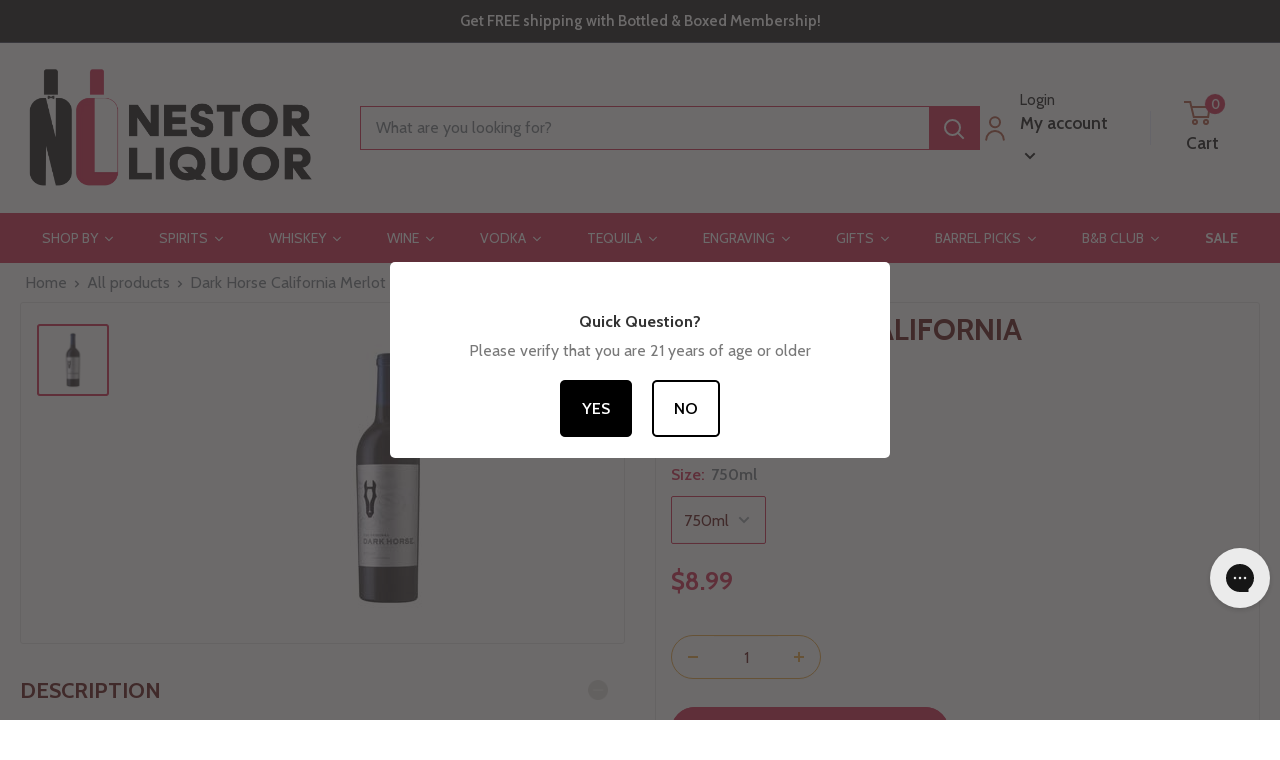

--- FILE ---
content_type: text/html; charset=utf-8
request_url: https://www.nestorliquor.com/products/dark-horse-california-merlot
body_size: 91237
content:








    
        
        
        
    

    
    
        
        
        
    

    
    
        
        
        
    

    
    
        
        
        
    




<!doctype html>

<html class="no-js" lang="en">
  <head>
    <link href="//www.nestorliquor.com/cdn/shop/t/99/assets/tiny.content.min.css?v=13609" rel="stylesheet" type="text/css" media="all" />
    <meta charset="utf-8">
    <meta
      name="viewport"
      content="width=device-width, initial-scale=1.0, height=device-height, minimum-scale=1.0, maximum-scale=1.0"
    >
    <meta name="theme-color" content="#c9143e"><title>Dark Horse California Merlot │ Nestor Liquor
</title><meta name="description" content=""><link rel="canonical" href="https://www.nestorliquor.com/products/dark-horse-california-merlot">
    <script
      src="https://code.jquery.com/jquery-3.6.4.min.js"
      integrity="sha256-oP6HI9z1XaZNBrJURtCoUT5SUnxFr8s3BzRl+cbzUq8="
      crossorigin="anonymous"
    ></script>

    <script>
      $(document).ready(function(){
        $(".btn-primary").click(function(){
          $(".collapse").collapse('toggle');
        });
        $(".btn-success").click(function(){
          $(".accordion-panel").collapse('show');
        });
        $(".btn-warning").click(function(){
          $(".collapse").collapse('hide');
        });
      });
    </script>

    <!-- Google Tag Manager -->
    <script>
      (function(w,d,s,l,i){w[l]=w[l]||[];w[l].push({'gtm.start':
      new Date().getTime(),event:'gtm.js'});var f=d.getElementsByTagName(s)[0],
      j=d.createElement(s),dl=l!='dataLayer'?'&l='+l:'';j.async=true;j.src=
      'https://www.googletagmanager.com/gtm.js?id='+i+dl;f.parentNode.insertBefore(j,f);
      })(window,document,'script','dataLayer','GTM-5C5SXVH');
    </script>
    <!-- End Google Tag Manager -->

    <script async type="text/javascript">
      (function e(){var e=document.createElement("script");e.type="text/javascript",e.async=true,e.src="//amaicdn.com/preorder2/common.js";var t=document.getElementsByTagName("script")[0];t.parentNode.insertBefore(e,t)})();
    </script><link rel="shortcut icon" href="//www.nestorliquor.com/cdn/shop/files/fav_icon_18ee147c-a128-4cbe-b56a-9f247c0e1220_96x96.png?v=1683554852" type="image/png"><link rel="preload" as="style" href="//www.nestorliquor.com/cdn/shop/t/99/assets/theme.css?v=86368621045883761061761679064">
    <link rel="preload" as="script" href="//www.nestorliquor.com/cdn/shop/t/99/assets/theme.js?v=26549782587174537351761679064">
    <link rel="preconnect" href="https://cdn.shopify.com">
    <link rel="preconnect" href="https://fonts.shopifycdn.com">
    <link rel="dns-prefetch" href="https://productreviews.shopifycdn.com">
    <link rel="dns-prefetch" href="https://ajax.googleapis.com">
    <link rel="dns-prefetch" href="https://maps.googleapis.com">
    <link rel="dns-prefetch" href="https://maps.gstatic.com">

    <meta property="og:type" content="product">
  <meta property="og:title" content="Dark Horse California Merlot"><meta property="og:image" content="http://www.nestorliquor.com/cdn/shop/products/Untitled-1_f658abb1-5243-4e29-a723-442d9f274c32.jpg?v=1573881715">
    <meta property="og:image:secure_url" content="https://www.nestorliquor.com/cdn/shop/products/Untitled-1_f658abb1-5243-4e29-a723-442d9f274c32.jpg?v=1573881715">
    <meta property="og:image:width" content="300">
    <meta property="og:image:height" content="300"><meta property="product:price:amount" content="8.99">
  <meta property="product:price:currency" content="USD"><meta property="og:description" content=""><meta property="og:url" content="https://www.nestorliquor.com/products/dark-horse-california-merlot">
<meta property="og:site_name" content="Nestor Liquor"><meta name="twitter:card" content="summary"><meta name="twitter:title" content="Dark Horse California Merlot">
  <meta name="twitter:description" content="">
  <meta name="twitter:image" content="https://www.nestorliquor.com/cdn/shop/products/Untitled-1_f658abb1-5243-4e29-a723-442d9f274c32_600x600_crop_center.jpg?v=1573881715">
    <link rel="preload" href="//www.nestorliquor.com/cdn/fonts/cabin/cabin_n4.cefc6494a78f87584a6f312fea532919154f66fe.woff2" as="font" type="font/woff2" crossorigin><link rel="preload" href="//www.nestorliquor.com/cdn/fonts/cabin/cabin_n4.cefc6494a78f87584a6f312fea532919154f66fe.woff2" as="font" type="font/woff2" crossorigin><style>
  @font-face {
  font-family: Cabin;
  font-weight: 400;
  font-style: normal;
  font-display: swap;
  src: url("//www.nestorliquor.com/cdn/fonts/cabin/cabin_n4.cefc6494a78f87584a6f312fea532919154f66fe.woff2") format("woff2"),
       url("//www.nestorliquor.com/cdn/fonts/cabin/cabin_n4.8c16611b00f59d27f4b27ce4328dfe514ce77517.woff") format("woff");
}

  @font-face {
  font-family: Cabin;
  font-weight: 400;
  font-style: normal;
  font-display: swap;
  src: url("//www.nestorliquor.com/cdn/fonts/cabin/cabin_n4.cefc6494a78f87584a6f312fea532919154f66fe.woff2") format("woff2"),
       url("//www.nestorliquor.com/cdn/fonts/cabin/cabin_n4.8c16611b00f59d27f4b27ce4328dfe514ce77517.woff") format("woff");
}

@font-face {
  font-family: Cabin;
  font-weight: 600;
  font-style: normal;
  font-display: swap;
  src: url("//www.nestorliquor.com/cdn/fonts/cabin/cabin_n6.c6b1e64927bbec1c65aab7077888fb033480c4f7.woff2") format("woff2"),
       url("//www.nestorliquor.com/cdn/fonts/cabin/cabin_n6.6c2e65d54c893ad9f1390da3b810b8e6cf976a4f.woff") format("woff");
}

@font-face {
  font-family: Cabin;
  font-weight: 400;
  font-style: italic;
  font-display: swap;
  src: url("//www.nestorliquor.com/cdn/fonts/cabin/cabin_i4.d89c1b32b09ecbc46c12781fcf7b2085f17c0be9.woff2") format("woff2"),
       url("//www.nestorliquor.com/cdn/fonts/cabin/cabin_i4.0a521b11d0b69adfc41e22a263eec7c02aecfe99.woff") format("woff");
}


  @font-face {
  font-family: Cabin;
  font-weight: 700;
  font-style: normal;
  font-display: swap;
  src: url("//www.nestorliquor.com/cdn/fonts/cabin/cabin_n7.255204a342bfdbc9ae2017bd4e6a90f8dbb2f561.woff2") format("woff2"),
       url("//www.nestorliquor.com/cdn/fonts/cabin/cabin_n7.e2afa22a0d0f4b64da3569c990897429d40ff5c0.woff") format("woff");
}

  @font-face {
  font-family: Cabin;
  font-weight: 400;
  font-style: italic;
  font-display: swap;
  src: url("//www.nestorliquor.com/cdn/fonts/cabin/cabin_i4.d89c1b32b09ecbc46c12781fcf7b2085f17c0be9.woff2") format("woff2"),
       url("//www.nestorliquor.com/cdn/fonts/cabin/cabin_i4.0a521b11d0b69adfc41e22a263eec7c02aecfe99.woff") format("woff");
}

  @font-face {
  font-family: Cabin;
  font-weight: 700;
  font-style: italic;
  font-display: swap;
  src: url("//www.nestorliquor.com/cdn/fonts/cabin/cabin_i7.ef2404c08a493e7ccbc92d8c39adf683f40e1fb5.woff2") format("woff2"),
       url("//www.nestorliquor.com/cdn/fonts/cabin/cabin_i7.480421791818000fc8a5d4134822321b5d7964f8.woff") format("woff");
}


  :root {
    --default-text-font-size : 15px;
    --base-text-font-size    : 16px;
    --heading-font-family    : Cabin, sans-serif;
    --heading-font-weight    : 400;
    --heading-font-style     : normal;
    --text-font-family       : Cabin, sans-serif;
    --text-font-weight       : 400;
    --text-font-style        : normal;
    --text-font-bolder-weight: 600;
    --text-link-decoration   : underline;

    --text-color               : #677279;
    --text-color-rgb           : 103, 114, 121;
    --heading-color            : #510000;
    --border-color             : #e1e3e4;
    --border-color-rgb         : 225, 227, 228;
    --form-border-color        : #d4d6d8;
    --accent-color             : #c9143e;
    --accent-color-rgb         : 201, 20, 62;
    --link-color               : #c9143e;
    --link-color-hover         : #830d29;
    --background               : #ffffff;
    --secondary-background     : #ffffff;
    --secondary-background-rgb : 255, 255, 255;
    --accent-background        : rgba(201, 20, 62, 0.08);

    --input-background: #ffffff;

    --error-color       : #c9143e;
    --error-background  : rgba(201, 20, 62, 0.07);
    --success-color     : #00aa00;
    --success-background: rgba(0, 170, 0, 0.11);

    --primary-button-background      : #c9143e;
    --primary-button-background-rgb  : 201, 20, 62;
    --primary-button-text-color      : #ffffff;
    --secondary-button-background    : #c9143e;
    --secondary-button-background-rgb: 201, 20, 62;
    --secondary-button-text-color    : #ffffff;

    --header-background      : #ffffff;
    --header-text-color      : #000000;
    --header-light-text-color: #a3afef;
    --header-border-color    : rgba(163, 175, 239, 0.3);
    --header-accent-color    : #c9143e;

    --footer-background-color:    #fafafa;
    --footer-heading-text-color:  #510000;
    --footer-body-text-color:     #677279;
    --footer-body-text-color-rgb: 103, 114, 121;
    --footer-accent-color:        #c9143e;
    --footer-accent-color-rgb:    201, 20, 62;
    --footer-border:              none;
    
    --flickity-arrow-color: #abb1b4;--product-on-sale-accent           : #ee0000;
    --product-on-sale-accent-rgb       : 238, 0, 0;
    --product-on-sale-color            : #ffffff;
    --product-in-stock-color           : #008a00;
    --product-low-stock-color          : #ee0000;
    --product-sold-out-color           : #8a9297;
    --product-custom-label-1-background: #008a00;
    --product-custom-label-1-color     : #ffffff;
    --product-custom-label-2-background: #00a500;
    --product-custom-label-2-color     : #ffffff;
    --product-review-star-color        : #ffbd00;

    --mobile-container-gutter : 20px;
    --desktop-container-gutter: 40px;

    /* Shopify related variables */
    --payment-terms-background-color: #ffffff;
  }
</style>

<script>
  // IE11 does not have support for CSS variables, so we have to polyfill them
  if (!(((window || {}).CSS || {}).supports && window.CSS.supports('(--a: 0)'))) {
    const script = document.createElement('script');
    script.type = 'text/javascript';
    script.src = 'https://cdn.jsdelivr.net/npm/css-vars-ponyfill@2';
    script.onload = function() {
      cssVars({});
    };

    document.getElementsByTagName('head')[0].appendChild(script);
  }
</script>


    <script>window.performance && window.performance.mark && window.performance.mark('shopify.content_for_header.start');</script><meta name="google-site-verification" content="25iVpfnb6pukbwDRaRF9DJR75sGSKI5kLjF0VfHC3M4">
<meta id="shopify-digital-wallet" name="shopify-digital-wallet" content="/27662909518/digital_wallets/dialog">
<meta name="shopify-checkout-api-token" content="39305303183579459eb73870673f377b">
<meta id="in-context-paypal-metadata" data-shop-id="27662909518" data-venmo-supported="false" data-environment="production" data-locale="en_US" data-paypal-v4="true" data-currency="USD">
<link rel="alternate" type="application/json+oembed" href="https://www.nestorliquor.com/products/dark-horse-california-merlot.oembed">
<script async="async" src="/checkouts/internal/preloads.js?locale=en-US"></script>
<link rel="preconnect" href="https://shop.app" crossorigin="anonymous">
<script async="async" src="https://shop.app/checkouts/internal/preloads.js?locale=en-US&shop_id=27662909518" crossorigin="anonymous"></script>
<script id="apple-pay-shop-capabilities" type="application/json">{"shopId":27662909518,"countryCode":"US","currencyCode":"USD","merchantCapabilities":["supports3DS"],"merchantId":"gid:\/\/shopify\/Shop\/27662909518","merchantName":"Nestor Liquor","requiredBillingContactFields":["postalAddress","email","phone"],"requiredShippingContactFields":["postalAddress","email","phone"],"shippingType":"shipping","supportedNetworks":["visa","masterCard","amex","discover","elo","jcb"],"total":{"type":"pending","label":"Nestor Liquor","amount":"1.00"},"shopifyPaymentsEnabled":true,"supportsSubscriptions":true}</script>
<script id="shopify-features" type="application/json">{"accessToken":"39305303183579459eb73870673f377b","betas":["rich-media-storefront-analytics"],"domain":"www.nestorliquor.com","predictiveSearch":true,"shopId":27662909518,"locale":"en"}</script>
<script>var Shopify = Shopify || {};
Shopify.shop = "nestor-liquor.myshopify.com";
Shopify.locale = "en";
Shopify.currency = {"active":"USD","rate":"1.0"};
Shopify.country = "US";
Shopify.theme = {"name":"[NVD] Warehouse | Rebuy Edits | Gist Edits","id":174521876673,"schema_name":"Warehouse","schema_version":"4.0.1","theme_store_id":871,"role":"main"};
Shopify.theme.handle = "null";
Shopify.theme.style = {"id":null,"handle":null};
Shopify.cdnHost = "www.nestorliquor.com/cdn";
Shopify.routes = Shopify.routes || {};
Shopify.routes.root = "/";</script>
<script type="module">!function(o){(o.Shopify=o.Shopify||{}).modules=!0}(window);</script>
<script>!function(o){function n(){var o=[];function n(){o.push(Array.prototype.slice.apply(arguments))}return n.q=o,n}var t=o.Shopify=o.Shopify||{};t.loadFeatures=n(),t.autoloadFeatures=n()}(window);</script>
<script>
  window.ShopifyPay = window.ShopifyPay || {};
  window.ShopifyPay.apiHost = "shop.app\/pay";
  window.ShopifyPay.redirectState = null;
</script>
<script id="shop-js-analytics" type="application/json">{"pageType":"product"}</script>
<script defer="defer" async type="module" src="//www.nestorliquor.com/cdn/shopifycloud/shop-js/modules/v2/client.init-shop-cart-sync_BT-GjEfc.en.esm.js"></script>
<script defer="defer" async type="module" src="//www.nestorliquor.com/cdn/shopifycloud/shop-js/modules/v2/chunk.common_D58fp_Oc.esm.js"></script>
<script defer="defer" async type="module" src="//www.nestorliquor.com/cdn/shopifycloud/shop-js/modules/v2/chunk.modal_xMitdFEc.esm.js"></script>
<script type="module">
  await import("//www.nestorliquor.com/cdn/shopifycloud/shop-js/modules/v2/client.init-shop-cart-sync_BT-GjEfc.en.esm.js");
await import("//www.nestorliquor.com/cdn/shopifycloud/shop-js/modules/v2/chunk.common_D58fp_Oc.esm.js");
await import("//www.nestorliquor.com/cdn/shopifycloud/shop-js/modules/v2/chunk.modal_xMitdFEc.esm.js");

  window.Shopify.SignInWithShop?.initShopCartSync?.({"fedCMEnabled":true,"windoidEnabled":true});

</script>
<script>
  window.Shopify = window.Shopify || {};
  if (!window.Shopify.featureAssets) window.Shopify.featureAssets = {};
  window.Shopify.featureAssets['shop-js'] = {"shop-cart-sync":["modules/v2/client.shop-cart-sync_DZOKe7Ll.en.esm.js","modules/v2/chunk.common_D58fp_Oc.esm.js","modules/v2/chunk.modal_xMitdFEc.esm.js"],"init-fed-cm":["modules/v2/client.init-fed-cm_B6oLuCjv.en.esm.js","modules/v2/chunk.common_D58fp_Oc.esm.js","modules/v2/chunk.modal_xMitdFEc.esm.js"],"shop-cash-offers":["modules/v2/client.shop-cash-offers_D2sdYoxE.en.esm.js","modules/v2/chunk.common_D58fp_Oc.esm.js","modules/v2/chunk.modal_xMitdFEc.esm.js"],"shop-login-button":["modules/v2/client.shop-login-button_QeVjl5Y3.en.esm.js","modules/v2/chunk.common_D58fp_Oc.esm.js","modules/v2/chunk.modal_xMitdFEc.esm.js"],"pay-button":["modules/v2/client.pay-button_DXTOsIq6.en.esm.js","modules/v2/chunk.common_D58fp_Oc.esm.js","modules/v2/chunk.modal_xMitdFEc.esm.js"],"shop-button":["modules/v2/client.shop-button_DQZHx9pm.en.esm.js","modules/v2/chunk.common_D58fp_Oc.esm.js","modules/v2/chunk.modal_xMitdFEc.esm.js"],"avatar":["modules/v2/client.avatar_BTnouDA3.en.esm.js"],"init-windoid":["modules/v2/client.init-windoid_CR1B-cfM.en.esm.js","modules/v2/chunk.common_D58fp_Oc.esm.js","modules/v2/chunk.modal_xMitdFEc.esm.js"],"init-shop-for-new-customer-accounts":["modules/v2/client.init-shop-for-new-customer-accounts_C_vY_xzh.en.esm.js","modules/v2/client.shop-login-button_QeVjl5Y3.en.esm.js","modules/v2/chunk.common_D58fp_Oc.esm.js","modules/v2/chunk.modal_xMitdFEc.esm.js"],"init-shop-email-lookup-coordinator":["modules/v2/client.init-shop-email-lookup-coordinator_BI7n9ZSv.en.esm.js","modules/v2/chunk.common_D58fp_Oc.esm.js","modules/v2/chunk.modal_xMitdFEc.esm.js"],"init-shop-cart-sync":["modules/v2/client.init-shop-cart-sync_BT-GjEfc.en.esm.js","modules/v2/chunk.common_D58fp_Oc.esm.js","modules/v2/chunk.modal_xMitdFEc.esm.js"],"shop-toast-manager":["modules/v2/client.shop-toast-manager_DiYdP3xc.en.esm.js","modules/v2/chunk.common_D58fp_Oc.esm.js","modules/v2/chunk.modal_xMitdFEc.esm.js"],"init-customer-accounts":["modules/v2/client.init-customer-accounts_D9ZNqS-Q.en.esm.js","modules/v2/client.shop-login-button_QeVjl5Y3.en.esm.js","modules/v2/chunk.common_D58fp_Oc.esm.js","modules/v2/chunk.modal_xMitdFEc.esm.js"],"init-customer-accounts-sign-up":["modules/v2/client.init-customer-accounts-sign-up_iGw4briv.en.esm.js","modules/v2/client.shop-login-button_QeVjl5Y3.en.esm.js","modules/v2/chunk.common_D58fp_Oc.esm.js","modules/v2/chunk.modal_xMitdFEc.esm.js"],"shop-follow-button":["modules/v2/client.shop-follow-button_CqMgW2wH.en.esm.js","modules/v2/chunk.common_D58fp_Oc.esm.js","modules/v2/chunk.modal_xMitdFEc.esm.js"],"checkout-modal":["modules/v2/client.checkout-modal_xHeaAweL.en.esm.js","modules/v2/chunk.common_D58fp_Oc.esm.js","modules/v2/chunk.modal_xMitdFEc.esm.js"],"shop-login":["modules/v2/client.shop-login_D91U-Q7h.en.esm.js","modules/v2/chunk.common_D58fp_Oc.esm.js","modules/v2/chunk.modal_xMitdFEc.esm.js"],"lead-capture":["modules/v2/client.lead-capture_BJmE1dJe.en.esm.js","modules/v2/chunk.common_D58fp_Oc.esm.js","modules/v2/chunk.modal_xMitdFEc.esm.js"],"payment-terms":["modules/v2/client.payment-terms_Ci9AEqFq.en.esm.js","modules/v2/chunk.common_D58fp_Oc.esm.js","modules/v2/chunk.modal_xMitdFEc.esm.js"]};
</script>
<script>(function() {
  var isLoaded = false;
  function asyncLoad() {
    if (isLoaded) return;
    isLoaded = true;
    var urls = ["https:\/\/age-verification.hulkapps.com\/hulk_age_verifier.js?shop=nestor-liquor.myshopify.com","https:\/\/cdn.recovermycart.com\/scripts\/keepcart\/CartJS.min.js?shop=nestor-liquor.myshopify.com\u0026shop=nestor-liquor.myshopify.com","\/\/swymv3pro-01.azureedge.net\/code\/swym-shopify.js?shop=nestor-liquor.myshopify.com","https:\/\/cdn.giftship.app\/build\/storefront\/giftship.js?shop=nestor-liquor.myshopify.com","https:\/\/cdn.rebuyengine.com\/onsite\/js\/rebuy.js?shop=nestor-liquor.myshopify.com","https:\/\/ecommplugins-scripts.trustpilot.com\/v2.1\/js\/header.min.js?settings=eyJrZXkiOiJteG5oeUxyWTl4VzN5YnBZIiwicyI6InNrdSJ9\u0026shop=nestor-liquor.myshopify.com","https:\/\/ecommplugins-scripts.trustpilot.com\/v2.1\/js\/success.min.js?settings=eyJrZXkiOiJteG5oeUxyWTl4VzN5YnBZIiwicyI6InNrdSIsInQiOlsib3JkZXJzL2Z1bGZpbGxlZCJdLCJ2IjoiIiwiYSI6IiJ9\u0026shop=nestor-liquor.myshopify.com","https:\/\/ecommplugins-trustboxsettings.trustpilot.com\/nestor-liquor.myshopify.com.js?settings=1761582835053\u0026shop=nestor-liquor.myshopify.com","https:\/\/widget.trustpilot.com\/bootstrap\/v5\/tp.widget.sync.bootstrap.min.js?shop=nestor-liquor.myshopify.com"];
    for (var i = 0; i < urls.length; i++) {
      var s = document.createElement('script');
      s.type = 'text/javascript';
      s.async = true;
      s.src = urls[i];
      var x = document.getElementsByTagName('script')[0];
      x.parentNode.insertBefore(s, x);
    }
  };
  if(window.attachEvent) {
    window.attachEvent('onload', asyncLoad);
  } else {
    window.addEventListener('load', asyncLoad, false);
  }
})();</script>
<script id="__st">var __st={"a":27662909518,"offset":-28800,"reqid":"622a25b0-180f-4d89-9d71-34cb9537dc1a-1769145553","pageurl":"www.nestorliquor.com\/products\/dark-horse-california-merlot","u":"6dd8e2541d68","p":"product","rtyp":"product","rid":4334142292046};</script>
<script>window.ShopifyPaypalV4VisibilityTracking = true;</script>
<script id="captcha-bootstrap">!function(){'use strict';const t='contact',e='account',n='new_comment',o=[[t,t],['blogs',n],['comments',n],[t,'customer']],c=[[e,'customer_login'],[e,'guest_login'],[e,'recover_customer_password'],[e,'create_customer']],r=t=>t.map((([t,e])=>`form[action*='/${t}']:not([data-nocaptcha='true']) input[name='form_type'][value='${e}']`)).join(','),a=t=>()=>t?[...document.querySelectorAll(t)].map((t=>t.form)):[];function s(){const t=[...o],e=r(t);return a(e)}const i='password',u='form_key',d=['recaptcha-v3-token','g-recaptcha-response','h-captcha-response',i],f=()=>{try{return window.sessionStorage}catch{return}},m='__shopify_v',_=t=>t.elements[u];function p(t,e,n=!1){try{const o=window.sessionStorage,c=JSON.parse(o.getItem(e)),{data:r}=function(t){const{data:e,action:n}=t;return t[m]||n?{data:e,action:n}:{data:t,action:n}}(c);for(const[e,n]of Object.entries(r))t.elements[e]&&(t.elements[e].value=n);n&&o.removeItem(e)}catch(o){console.error('form repopulation failed',{error:o})}}const l='form_type',E='cptcha';function T(t){t.dataset[E]=!0}const w=window,h=w.document,L='Shopify',v='ce_forms',y='captcha';let A=!1;((t,e)=>{const n=(g='f06e6c50-85a8-45c8-87d0-21a2b65856fe',I='https://cdn.shopify.com/shopifycloud/storefront-forms-hcaptcha/ce_storefront_forms_captcha_hcaptcha.v1.5.2.iife.js',D={infoText:'Protected by hCaptcha',privacyText:'Privacy',termsText:'Terms'},(t,e,n)=>{const o=w[L][v],c=o.bindForm;if(c)return c(t,g,e,D).then(n);var r;o.q.push([[t,g,e,D],n]),r=I,A||(h.body.append(Object.assign(h.createElement('script'),{id:'captcha-provider',async:!0,src:r})),A=!0)});var g,I,D;w[L]=w[L]||{},w[L][v]=w[L][v]||{},w[L][v].q=[],w[L][y]=w[L][y]||{},w[L][y].protect=function(t,e){n(t,void 0,e),T(t)},Object.freeze(w[L][y]),function(t,e,n,w,h,L){const[v,y,A,g]=function(t,e,n){const i=e?o:[],u=t?c:[],d=[...i,...u],f=r(d),m=r(i),_=r(d.filter((([t,e])=>n.includes(e))));return[a(f),a(m),a(_),s()]}(w,h,L),I=t=>{const e=t.target;return e instanceof HTMLFormElement?e:e&&e.form},D=t=>v().includes(t);t.addEventListener('submit',(t=>{const e=I(t);if(!e)return;const n=D(e)&&!e.dataset.hcaptchaBound&&!e.dataset.recaptchaBound,o=_(e),c=g().includes(e)&&(!o||!o.value);(n||c)&&t.preventDefault(),c&&!n&&(function(t){try{if(!f())return;!function(t){const e=f();if(!e)return;const n=_(t);if(!n)return;const o=n.value;o&&e.removeItem(o)}(t);const e=Array.from(Array(32),(()=>Math.random().toString(36)[2])).join('');!function(t,e){_(t)||t.append(Object.assign(document.createElement('input'),{type:'hidden',name:u})),t.elements[u].value=e}(t,e),function(t,e){const n=f();if(!n)return;const o=[...t.querySelectorAll(`input[type='${i}']`)].map((({name:t})=>t)),c=[...d,...o],r={};for(const[a,s]of new FormData(t).entries())c.includes(a)||(r[a]=s);n.setItem(e,JSON.stringify({[m]:1,action:t.action,data:r}))}(t,e)}catch(e){console.error('failed to persist form',e)}}(e),e.submit())}));const S=(t,e)=>{t&&!t.dataset[E]&&(n(t,e.some((e=>e===t))),T(t))};for(const o of['focusin','change'])t.addEventListener(o,(t=>{const e=I(t);D(e)&&S(e,y())}));const B=e.get('form_key'),M=e.get(l),P=B&&M;t.addEventListener('DOMContentLoaded',(()=>{const t=y();if(P)for(const e of t)e.elements[l].value===M&&p(e,B);[...new Set([...A(),...v().filter((t=>'true'===t.dataset.shopifyCaptcha))])].forEach((e=>S(e,t)))}))}(h,new URLSearchParams(w.location.search),n,t,e,['guest_login'])})(!0,!0)}();</script>
<script integrity="sha256-4kQ18oKyAcykRKYeNunJcIwy7WH5gtpwJnB7kiuLZ1E=" data-source-attribution="shopify.loadfeatures" defer="defer" src="//www.nestorliquor.com/cdn/shopifycloud/storefront/assets/storefront/load_feature-a0a9edcb.js" crossorigin="anonymous"></script>
<script crossorigin="anonymous" defer="defer" src="//www.nestorliquor.com/cdn/shopifycloud/storefront/assets/shopify_pay/storefront-65b4c6d7.js?v=20250812"></script>
<script data-source-attribution="shopify.dynamic_checkout.dynamic.init">var Shopify=Shopify||{};Shopify.PaymentButton=Shopify.PaymentButton||{isStorefrontPortableWallets:!0,init:function(){window.Shopify.PaymentButton.init=function(){};var t=document.createElement("script");t.src="https://www.nestorliquor.com/cdn/shopifycloud/portable-wallets/latest/portable-wallets.en.js",t.type="module",document.head.appendChild(t)}};
</script>
<script data-source-attribution="shopify.dynamic_checkout.buyer_consent">
  function portableWalletsHideBuyerConsent(e){var t=document.getElementById("shopify-buyer-consent"),n=document.getElementById("shopify-subscription-policy-button");t&&n&&(t.classList.add("hidden"),t.setAttribute("aria-hidden","true"),n.removeEventListener("click",e))}function portableWalletsShowBuyerConsent(e){var t=document.getElementById("shopify-buyer-consent"),n=document.getElementById("shopify-subscription-policy-button");t&&n&&(t.classList.remove("hidden"),t.removeAttribute("aria-hidden"),n.addEventListener("click",e))}window.Shopify?.PaymentButton&&(window.Shopify.PaymentButton.hideBuyerConsent=portableWalletsHideBuyerConsent,window.Shopify.PaymentButton.showBuyerConsent=portableWalletsShowBuyerConsent);
</script>
<script data-source-attribution="shopify.dynamic_checkout.cart.bootstrap">document.addEventListener("DOMContentLoaded",(function(){function t(){return document.querySelector("shopify-accelerated-checkout-cart, shopify-accelerated-checkout")}if(t())Shopify.PaymentButton.init();else{new MutationObserver((function(e,n){t()&&(Shopify.PaymentButton.init(),n.disconnect())})).observe(document.body,{childList:!0,subtree:!0})}}));
</script>
<link id="shopify-accelerated-checkout-styles" rel="stylesheet" media="screen" href="https://www.nestorliquor.com/cdn/shopifycloud/portable-wallets/latest/accelerated-checkout-backwards-compat.css" crossorigin="anonymous">
<style id="shopify-accelerated-checkout-cart">
        #shopify-buyer-consent {
  margin-top: 1em;
  display: inline-block;
  width: 100%;
}

#shopify-buyer-consent.hidden {
  display: none;
}

#shopify-subscription-policy-button {
  background: none;
  border: none;
  padding: 0;
  text-decoration: underline;
  font-size: inherit;
  cursor: pointer;
}

#shopify-subscription-policy-button::before {
  box-shadow: none;
}

      </style>

<script>window.performance && window.performance.mark && window.performance.mark('shopify.content_for_header.end');</script>

    <link rel="stylesheet" href="//www.nestorliquor.com/cdn/shop/t/99/assets/theme.css?v=86368621045883761061761679064">
    <script>
  !function(t,n){function o(n){var o=t.getElementsByTagName("script")[0],i=t.createElement("script");i.src=n,i.crossOrigin="",o.parentNode.insertBefore(i,o)}if(!n.isLoyaltyLion){window.loyaltylion=n,void 0===window.lion&&(window.lion=n),n.version=2,n.isLoyaltyLion=!0;var i=new Date,e=i.getFullYear().toString()+i.getMonth().toString()+i.getDate().toString();o("https://sdk.loyaltylion.net/static/2/loader.js?t="+e);var r=!1;n.init=function(t){if(r)throw new Error("Cannot call lion.init more than once");r=!0;var a=n._token=t.token;if(!a)throw new Error("Token must be supplied to lion.init");for(var l=[],s="_push configure bootstrap shutdown on removeListener authenticateCustomer".split(" "),c=0;c<s.length;c+=1)!function(t,n){t[n]=function(){l.push([n,Array.prototype.slice.call(arguments,0)])}}(n,s[c]);o("https://sdk.loyaltylion.net/sdk/start/"+a+".js?t="+e+i.getHours().toString()),n._initData=t,n._buffer=l}}}(document,window.loyaltylion||[]);

  
    
      loyaltylion.init({ token: "ef9a0ed150256f1e3426c50fbe8b51ef" });
    
  
</script>
    
  <script type="application/ld+json">
  {
    "@context": "https://schema.org",
    "@type": "Product",
    "productID": 4334142292046,
    "offers": [{
          "@type": "Offer",
          "name": "750ml",
          "availability":"https://schema.org/OutOfStock",
          "price": 8.99,
          "priceCurrency": "USD",
          "priceValidUntil": "2026-02-01",
          "url": "/products/dark-horse-california-merlot?variant=42787270131905"
        }
],"brand": {
      "@type": "Brand",
      "name": "Dark Horse"
    },
    "name": "Dark Horse California Merlot",
    "description": "",
    "category": "red",
    "url": "/products/dark-horse-california-merlot",
    "sku": null,
    "image": {
      "@type": "ImageObject",
      "url": "https://www.nestorliquor.com/cdn/shop/products/Untitled-1_f658abb1-5243-4e29-a723-442d9f274c32.jpg?v=1573881715&width=1024",
      "image": "https://www.nestorliquor.com/cdn/shop/products/Untitled-1_f658abb1-5243-4e29-a723-442d9f274c32.jpg?v=1573881715&width=1024",
      "name": "Dark Horse California Merlot 750ml_nestor liquor",
      "width": "1024",
      "height": "1024"
    }
  }
  </script>



  <script type="application/ld+json">
  {
    "@context": "https://schema.org",
    "@type": "BreadcrumbList",
  "itemListElement": [{
      "@type": "ListItem",
      "position": 1,
      "name": "Home",
      "item": "https://www.nestorliquor.com"
    },{
          "@type": "ListItem",
          "position": 2,
          "name": "Dark Horse California Merlot",
          "item": "https://www.nestorliquor.com/products/dark-horse-california-merlot"
        }]
  }
  </script>



    <script>
      // This allows to expose several variables to the global scope, to be used in scripts
      window.theme = {
        pageType: "product",
        cartCount: 0,
        moneyFormat: "${{amount}}",
        moneyWithCurrencyFormat: "${{amount}} USD",
        currencyCodeEnabled: false,
        showDiscount: true,
        discountMode: "saving",
        cartType: "drawer"
      };

      window.routes = {
        rootUrl: "\/",
        rootUrlWithoutSlash: '',
        cartUrl: "\/cart",
        cartAddUrl: "\/cart\/add",
        cartChangeUrl: "\/cart\/change",
        searchUrl: "\/search",
        productRecommendationsUrl: "\/recommendations\/products"
      };

      window.languages = {
        productRegularPrice: "Regular price",
        productSalePrice: "Sale price",
        collectionOnSaleLabel: "Save {{savings}}",
        productFormUnavailable: "Unavailable",
        productFormAddToCart: "Add to cart",
        productFormPreOrder: "Pre-order",
        productFormSoldOut: "Sold out",
        productAdded: "Product has been added to your cart",
        productAddedShort: "Added!",
        shippingEstimatorNoResults: "No shipping could be found for your address.",
        shippingEstimatorOneResult: "There is one shipping rate for your address:",
        shippingEstimatorMultipleResults: "There are {{count}} shipping rates for your address:",
        shippingEstimatorErrors: "There are some errors:"
      };

      document.documentElement.className = document.documentElement.className.replace('no-js', 'js');
    </script>
    <script src="//www.nestorliquor.com/cdn/shop/t/99/assets/theme.js?v=26549782587174537351761679064" defer></script>
    <script src="//www.nestorliquor.com/cdn/shop/t/99/assets/custom.js?v=102476495355921946141761679064" defer></script><script>
        (function () {
          window.onpageshow = function() {
            // We force re-freshing the cart content onpageshow, as most browsers will serve a cache copy when hitting the
            // back button, which cause staled data
            document.documentElement.dispatchEvent(new CustomEvent('cart:refresh', {
              bubbles: true,
              detail: {scrollToTop: false}
            }));
          };
        })();
      </script><link rel="stylesheet" href="//www.nestorliquor.com/cdn/shop/t/99/assets/liquor.css?v=63749762598740762721761679064">

    <!-- begin-boost-pfs-filter-css -->
    <link rel="preload stylesheet" href="//www.nestorliquor.com/cdn/shop/t/99/assets/boost-pfs-instant-search.css?v=5060104860680390361761679064" as="style"><link href="//www.nestorliquor.com/cdn/shop/t/99/assets/boost-pfs-custom.css?v=168776013617585726551761679064" rel="stylesheet" type="text/css" media="all" />
<style data-id="boost-pfs-style">
    .boost-pfs-filter-option-title-text {}

   .boost-pfs-filter-tree-v .boost-pfs-filter-option-title-text:before {}
    .boost-pfs-filter-tree-v .boost-pfs-filter-option.boost-pfs-filter-option-collapsed .boost-pfs-filter-option-title-text:before {}
    .boost-pfs-filter-tree-h .boost-pfs-filter-option-title-heading:before {}

    .boost-pfs-filter-refine-by .boost-pfs-filter-option-title h3 {}

    .boost-pfs-filter-option-content .boost-pfs-filter-option-item-list .boost-pfs-filter-option-item button,
    .boost-pfs-filter-option-content .boost-pfs-filter-option-item-list .boost-pfs-filter-option-item .boost-pfs-filter-button,
    .boost-pfs-filter-option-range-amount input,
    .boost-pfs-filter-tree-v .boost-pfs-filter-refine-by .boost-pfs-filter-refine-by-items .refine-by-item,
    .boost-pfs-filter-refine-by-wrapper-v .boost-pfs-filter-refine-by .boost-pfs-filter-refine-by-items .refine-by-item,
    .boost-pfs-filter-refine-by .boost-pfs-filter-option-title,
    .boost-pfs-filter-refine-by .boost-pfs-filter-refine-by-items .refine-by-item>a,
    .boost-pfs-filter-refine-by>span,
    .boost-pfs-filter-clear,
    .boost-pfs-filter-clear-all{}
    .boost-pfs-filter-tree-h .boost-pfs-filter-pc .boost-pfs-filter-refine-by-items .refine-by-item .boost-pfs-filter-clear .refine-by-type,
    .boost-pfs-filter-refine-by-wrapper-h .boost-pfs-filter-pc .boost-pfs-filter-refine-by-items .refine-by-item .boost-pfs-filter-clear .refine-by-type {}

    .boost-pfs-filter-option-multi-level-collections .boost-pfs-filter-option-multi-level-list .boost-pfs-filter-option-item .boost-pfs-filter-button-arrow .boost-pfs-arrow:before,
    .boost-pfs-filter-option-multi-level-tag .boost-pfs-filter-option-multi-level-list .boost-pfs-filter-option-item .boost-pfs-filter-button-arrow .boost-pfs-arrow:before {}

    .boost-pfs-filter-refine-by-wrapper-v .boost-pfs-filter-refine-by .boost-pfs-filter-refine-by-items .refine-by-item .boost-pfs-filter-clear:after,
    .boost-pfs-filter-refine-by-wrapper-v .boost-pfs-filter-refine-by .boost-pfs-filter-refine-by-items .refine-by-item .boost-pfs-filter-clear:before,
    .boost-pfs-filter-tree-v .boost-pfs-filter-refine-by .boost-pfs-filter-refine-by-items .refine-by-item .boost-pfs-filter-clear:after,
    .boost-pfs-filter-tree-v .boost-pfs-filter-refine-by .boost-pfs-filter-refine-by-items .refine-by-item .boost-pfs-filter-clear:before,
    .boost-pfs-filter-refine-by-wrapper-h .boost-pfs-filter-pc .boost-pfs-filter-refine-by-items .refine-by-item .boost-pfs-filter-clear:after,
    .boost-pfs-filter-refine-by-wrapper-h .boost-pfs-filter-pc .boost-pfs-filter-refine-by-items .refine-by-item .boost-pfs-filter-clear:before,
    .boost-pfs-filter-tree-h .boost-pfs-filter-pc .boost-pfs-filter-refine-by-items .refine-by-item .boost-pfs-filter-clear:after,
    .boost-pfs-filter-tree-h .boost-pfs-filter-pc .boost-pfs-filter-refine-by-items .refine-by-item .boost-pfs-filter-clear:before {}
    .boost-pfs-filter-option-range-slider .noUi-value-horizontal {}

    .boost-pfs-filter-tree-mobile-button button,
    .boost-pfs-filter-top-sorting-mobile button {}
    .boost-pfs-filter-top-sorting-mobile button>span:after {}
  </style>

    <!-- end-boost-pfs-filter-css -->

    





  

    <script>
    
    
    
    
    var gsf_conversion_data = {page_type : 'product', event : 'view_item', data : {product_data : [{variant_id : 42787270131905, product_id : 4334142292046, name : "Dark Horse California Merlot", price : "8.99", currency : "USD", sku : "", brand : "Dark Horse", variant : "750ml", category : "red", quantity : "0" }], total_price : "8.99", shop_currency : "USD"}};
    
</script>
  <!-- BEGIN app block: shopify://apps/gorgias-live-chat-helpdesk/blocks/gorgias/a66db725-7b96-4e3f-916e-6c8e6f87aaaa -->
<script defer data-gorgias-loader-chat src="https://config.gorgias.chat/bundle-loader/shopify/nestor-liquor.myshopify.com"></script>


<script defer data-gorgias-loader-convert  src="https://content.9gtb.com/loader.js"></script>


<script defer data-gorgias-loader-mailto-replace  src="https://config.gorgias.help/api/contact-forms/replace-mailto-script.js?shopName=nestor-liquor"></script>


<!-- END app block --><!-- BEGIN app block: shopify://apps/hulk-form-builder/blocks/app-embed/b6b8dd14-356b-4725-a4ed-77232212b3c3 --><!-- BEGIN app snippet: hulkapps-formbuilder-theme-ext --><script type="text/javascript">
  
  if (typeof window.formbuilder_customer != "object") {
        window.formbuilder_customer = {}
  }

  window.hulkFormBuilder = {
    form_data: {},
    shop_data: {"shop_JgPKypaLlOL0GNQDujBtvQ":{"shop_uuid":"JgPKypaLlOL0GNQDujBtvQ","shop_timezone":"America\/Los_Angeles","shop_id":73375,"shop_is_after_submit_enabled":true,"shop_shopify_plan":"Shopify Plus","shop_shopify_domain":"nestor-liquor.myshopify.com","shop_created_at":"2022-11-03T09:12:41.233-05:00","is_skip_metafield":false,"shop_deleted":false,"shop_disabled":false}},
    settings_data: {"shop_settings":{"shop_customise_msgs":[],"default_customise_msgs":{"is_required":"is required","thank_you":"Thank you! The form was submitted successfully.","processing":"Processing...","valid_data":"Please provide valid data","valid_email":"Provide valid email format","valid_tags":"HTML Tags are not allowed","valid_phone":"Provide valid phone number","valid_captcha":"Please provide valid captcha response","valid_url":"Provide valid URL","only_number_alloud":"Provide valid number in","number_less":"must be less than","number_more":"must be more than","image_must_less":"Image must be less than 20MB","image_number":"Images allowed","image_extension":"Invalid extension! Please provide image file","error_image_upload":"Error in image upload. Please try again.","error_file_upload":"Error in file upload. Please try again.","your_response":"Your response","error_form_submit":"Error occur.Please try again after sometime.","email_submitted":"Form with this email is already submitted","invalid_email_by_zerobounce":"The email address you entered appears to be invalid. Please check it and try again.","download_file":"Download file","card_details_invalid":"Your card details are invalid","card_details":"Card details","please_enter_card_details":"Please enter card details","card_number":"Card number","exp_mm":"Exp MM","exp_yy":"Exp YY","crd_cvc":"CVV","payment_value":"Payment amount","please_enter_payment_amount":"Please enter payment amount","address1":"Address line 1","address2":"Address line 2","city":"City","province":"Province","zipcode":"Zip code","country":"Country","blocked_domain":"This form does not accept addresses from","file_must_less":"File must be less than 20MB","file_extension":"Invalid extension! Please provide file","only_file_number_alloud":"files allowed","previous":"Previous","next":"Next","must_have_a_input":"Please enter at least one field.","please_enter_required_data":"Please enter required data","atleast_one_special_char":"Include at least one special character","atleast_one_lowercase_char":"Include at least one lowercase character","atleast_one_uppercase_char":"Include at least one uppercase character","atleast_one_number":"Include at least one number","must_have_8_chars":"Must have 8 characters long","be_between_8_and_12_chars":"Be between 8 and 12 characters long","please_select":"Please Select","phone_submitted":"Form with this phone number is already submitted","user_res_parse_error":"Error while submitting the form","valid_same_values":"values must be same","product_choice_clear_selection":"Clear Selection","picture_choice_clear_selection":"Clear Selection","remove_all_for_file_image_upload":"Remove All","invalid_file_type_for_image_upload":"You can't upload files of this type.","invalid_file_type_for_signature_upload":"You can't upload files of this type.","max_files_exceeded_for_file_upload":"You can not upload any more files.","max_files_exceeded_for_image_upload":"You can not upload any more files.","file_already_exist":"File already uploaded","max_limit_exceed":"You have added the maximum number of text fields.","cancel_upload_for_file_upload":"Cancel upload","cancel_upload_for_image_upload":"Cancel upload","cancel_upload_for_signature_upload":"Cancel upload"},"shop_blocked_domains":[]}},
    features_data: {"shop_plan_features":{"shop_plan_features":["unlimited-forms","full-design-customization","export-form-submissions","multiple-recipients-for-form-submissions","multiple-admin-notifications","enable-captcha","unlimited-file-uploads","save-submitted-form-data","set-auto-response-message","conditional-logic","form-banner","save-as-draft-facility","include-user-response-in-admin-email","disable-form-submission","mail-platform-integration","stripe-payment-integration","pre-built-templates","create-customer-account-on-shopify","google-analytics-3-by-tracking-id","facebook-pixel-id","bing-uet-pixel-id","advanced-js","advanced-css","api-available","customize-form-message","hidden-field","restrict-from-submissions-per-one-user","utm-tracking","ratings","privacy-notices","heading","paragraph","shopify-flow-trigger","domain-setup","block-domain","address","html-code","form-schedule","after-submit-script","customize-form-scrolling","on-form-submission-record-the-referrer-url","password","duplicate-the-forms","include-user-response-in-auto-responder-email","elements-add-ons","admin-and-auto-responder-email-with-tokens","email-export","premium-support","google-analytics-4-by-measurement-id","google-ads-for-tracking-conversion","validation-field","file-upload","load_form_as_popup","advanced_conditional_logic"]}},
    shop: null,
    shop_id: null,
    plan_features: null,
    validateDoubleQuotes: false,
    assets: {
      extraFunctions: "https://cdn.shopify.com/extensions/019bb5ee-ec40-7527-955d-c1b8751eb060/form-builder-by-hulkapps-50/assets/extra-functions.js",
      extraStyles: "https://cdn.shopify.com/extensions/019bb5ee-ec40-7527-955d-c1b8751eb060/form-builder-by-hulkapps-50/assets/extra-styles.css",
      bootstrapStyles: "https://cdn.shopify.com/extensions/019bb5ee-ec40-7527-955d-c1b8751eb060/form-builder-by-hulkapps-50/assets/theme-app-extension-bootstrap.css"
    },
    translations: {
      htmlTagNotAllowed: "HTML Tags are not allowed",
      sqlQueryNotAllowed: "SQL Queries are not allowed",
      doubleQuoteNotAllowed: "Double quotes are not allowed",
      vorwerkHttpWwwNotAllowed: "The words \u0026#39;http\u0026#39; and \u0026#39;www\u0026#39; are not allowed. Please remove them and try again.",
      maxTextFieldsReached: "You have added the maximum number of text fields.",
      avoidNegativeWords: "Avoid negative words: Don\u0026#39;t use negative words in your contact message.",
      customDesignOnly: "This form is for custom designs requests. For general inquiries please contact our team at info@stagheaddesigns.com",
      zerobounceApiErrorMsg: "We couldn\u0026#39;t verify your email due to a technical issue. Please try again later.",
    }

  }

  

  window.FbThemeAppExtSettingsHash = {}
  
</script><!-- END app snippet --><!-- END app block --><!-- BEGIN app block: shopify://apps/klaviyo-email-marketing-sms/blocks/klaviyo-onsite-embed/2632fe16-c075-4321-a88b-50b567f42507 -->












  <script async src="https://static.klaviyo.com/onsite/js/JqT44k/klaviyo.js?company_id=JqT44k"></script>
  <script>!function(){if(!window.klaviyo){window._klOnsite=window._klOnsite||[];try{window.klaviyo=new Proxy({},{get:function(n,i){return"push"===i?function(){var n;(n=window._klOnsite).push.apply(n,arguments)}:function(){for(var n=arguments.length,o=new Array(n),w=0;w<n;w++)o[w]=arguments[w];var t="function"==typeof o[o.length-1]?o.pop():void 0,e=new Promise((function(n){window._klOnsite.push([i].concat(o,[function(i){t&&t(i),n(i)}]))}));return e}}})}catch(n){window.klaviyo=window.klaviyo||[],window.klaviyo.push=function(){var n;(n=window._klOnsite).push.apply(n,arguments)}}}}();</script>

  
    <script id="viewed_product">
      if (item == null) {
        var _learnq = _learnq || [];

        var MetafieldReviews = null
        var MetafieldYotpoRating = null
        var MetafieldYotpoCount = null
        var MetafieldLooxRating = null
        var MetafieldLooxCount = null
        var okendoProduct = null
        var okendoProductReviewCount = null
        var okendoProductReviewAverageValue = null
        try {
          // The following fields are used for Customer Hub recently viewed in order to add reviews.
          // This information is not part of __kla_viewed. Instead, it is part of __kla_viewed_reviewed_items
          MetafieldReviews = {};
          MetafieldYotpoRating = null
          MetafieldYotpoCount = null
          MetafieldLooxRating = null
          MetafieldLooxCount = null

          okendoProduct = null
          // If the okendo metafield is not legacy, it will error, which then requires the new json formatted data
          if (okendoProduct && 'error' in okendoProduct) {
            okendoProduct = null
          }
          okendoProductReviewCount = okendoProduct ? okendoProduct.reviewCount : null
          okendoProductReviewAverageValue = okendoProduct ? okendoProduct.reviewAverageValue : null
        } catch (error) {
          console.error('Error in Klaviyo onsite reviews tracking:', error);
        }

        var item = {
          Name: "Dark Horse California Merlot",
          ProductID: 4334142292046,
          Categories: ["Alcohol - Single Bottles","All Alcohol","All Products","All Products Excl. Elijah Craig Private Run","Boost All","Buy Wine Online","Gifts Under $100","Gifts Under $250","Gifts Under $50","Red","Under $25","Whisky","Wine"],
          ImageURL: "https://www.nestorliquor.com/cdn/shop/products/Untitled-1_f658abb1-5243-4e29-a723-442d9f274c32_grande.jpg?v=1573881715",
          URL: "https://www.nestorliquor.com/products/dark-horse-california-merlot",
          Brand: "Dark Horse",
          Price: "$8.99",
          Value: "8.99",
          CompareAtPrice: "$0.00"
        };
        _learnq.push(['track', 'Viewed Product', item]);
        _learnq.push(['trackViewedItem', {
          Title: item.Name,
          ItemId: item.ProductID,
          Categories: item.Categories,
          ImageUrl: item.ImageURL,
          Url: item.URL,
          Metadata: {
            Brand: item.Brand,
            Price: item.Price,
            Value: item.Value,
            CompareAtPrice: item.CompareAtPrice
          },
          metafields:{
            reviews: MetafieldReviews,
            yotpo:{
              rating: MetafieldYotpoRating,
              count: MetafieldYotpoCount,
            },
            loox:{
              rating: MetafieldLooxRating,
              count: MetafieldLooxCount,
            },
            okendo: {
              rating: okendoProductReviewAverageValue,
              count: okendoProductReviewCount,
            }
          }
        }]);
      }
    </script>
  




  <script>
    window.klaviyoReviewsProductDesignMode = false
  </script>







<!-- END app block --><!-- BEGIN app block: shopify://apps/sami-b2b-lock/blocks/app-embed/8d86a3b4-97b3-44ab-adc1-ec01c5a89da9 -->
 


  <script>

    window.Samita = window.Samita || {}
    Samita.SamitaLocksAccessParams = Samita.SamitaLocksAccessParams || {}
    Samita.SamitaLocksAccessParams.settings =  {"general":{"price_atc":"plain_text","effect_button":"ripple","collectFeedback":true,"placeholder_message":true,"placeholder_templateLock":true},"template":{"text_color":"#000","btn_bg_color":"#7396a2","bg_placeholder":"#f3f3f3","btn_text_color":"#ffffff","bg_notification":"#fff","input_box_shadow":"#ccc","plain_text_color":"#230d0d","color_placeholder":"#000","button_priceAtc_bg":"#5487a0","input_passcode_color":"#000","button_priceAtc_color":"#fff","input_passcode_background":"#ffffff"}};
    Samita.SamitaLocksAccessParams.locks =  [];
    Samita.SamitaLocksAccessParams.themeStoreId = Shopify.theme.theme_store_id;
    Samita.SamitaLocksAccessParams.ShopUrl = Shopify.shop;
    Samita.SamitaLocksAccessParams.features =  {"conditions_specific_products":-1,"isCreateAbleLock":true,"number_lock_to_add":-1,"login_to_view_products":true,"login_to_view_pages":true,"login_to_view_urls":true,"login_to_view_blogs":true,"login_to_view_collections":true,"login_to_view_whole_websites":true,"password_protect_pages_with_locks":true,"add_multiple_passcode":true,"secret_link_view_page":true,"exclude_specific_URLs":true,"login_view_price":true,"hide_product_and_collection":true,"hide_add_to_cart_price_and_btn":true,"redirect_to_any_page_url":true,"hide_price_on_gg_search":true,"select_blog_article_to_lock":true,"select_customer_for_lock":true,"exclude_product":true,"request_access":true,"integrateApp":true,"date_range":true};
    Samita.SamitaLocksAccessParams.themeInfo  = [{"id":78964162638,"name":"Debut","role":"unpublished","theme_store_id":796,"selected":false,"theme_name":"Debut","theme_version":"14.1.0"},{"id":83057311822,"name":"Copy of Avenue (Route Test)","role":"unpublished","theme_store_id":865,"selected":false,"theme_name":"Avenue","theme_version":"1.4.9"},{"id":174866137281,"name":"Copy of [NVD] Warehouse | Rebuy Edits | Gist Edits","role":"unpublished","theme_store_id":871,"selected":false,"theme_name":"Warehouse","theme_version":"4.0.1"},{"id":175794454721,"name":"Copy of Copy of [NVD] Warehouse | Rebuy Edits |...","role":"unpublished","theme_store_id":871,"selected":false,"theme_name":"Warehouse","theme_version":"4.0.1"},{"id":123041022145,"name":"Prestige","role":"demo","theme_store_id":855,"selected":false,"theme_name":"Prestige"},{"id":123041218753,"name":"Fashionopolism","role":"demo","theme_store_id":141,"selected":false,"theme_name":"Fashionopolism"},{"id":123041317057,"name":"Mobilia","role":"demo","theme_store_id":464,"selected":false,"theme_name":"Mobilia"},{"id":128424968385,"name":"Canopy","role":"unpublished","theme_store_id":732,"selected":false,"theme_name":"Canopy","theme_version":"4.0.4"},{"id":128425164993,"name":"Alchemy","role":"demo","theme_store_id":657,"selected":false,"theme_name":"Alchemy"},{"id":128518062273,"name":"ModeMagic badges","role":"unpublished","theme_store_id":null,"selected":false},{"id":79403581518,"name":"nestor-liquor","role":"unpublished","theme_store_id":688,"selected":false,"theme_name":"Parallax","theme_version":"3.3.1"},{"id":129079378113,"name":"Copy of Canopy","role":"unpublished","theme_store_id":732,"selected":false,"theme_name":"Canopy","theme_version":"4.0.4"},{"id":129085112513,"name":"Webinopoly - Insurify App","role":"unpublished","theme_store_id":732,"selected":false,"theme_name":"Canopy","theme_version":"4.0.4"},{"id":129617526977,"name":"Jas Working Copy of Webinopoly - Insurify App ","role":"unpublished","theme_store_id":732,"selected":false,"theme_name":"Canopy","theme_version":"4.0.4"},{"id":129767866561,"name":"Copy of Jas Working Copy of Webinopoly -  cls 001","role":"unpublished","theme_store_id":732,"selected":false,"theme_name":"Canopy","theme_version":"4.0.4"},{"id":130129789121,"name":"Copy of Copy of Jas Working Copy of Webinopoly ...","role":"unpublished","theme_store_id":732,"selected":false,"theme_name":"Canopy","theme_version":"4.0.4"},{"id":130585166017,"name":"Nestor Liquor Theme - DEV - RB 06/23","role":"unpublished","theme_store_id":732,"selected":false,"theme_name":"Canopy","theme_version":"4.0.4"},{"id":80175759438,"name":"Brooklyn","role":"unpublished","theme_store_id":730,"selected":false,"theme_name":"Brooklyn","theme_version":"14.1.5"},{"id":130611282113,"name":"Copy of Webinopoly - Insurify App","role":"unpublished","theme_store_id":732,"selected":false,"theme_name":"Canopy","theme_version":"4.0.4"},{"id":130630910145,"name":"nestor-liquor/main","role":"unpublished","theme_store_id":732,"selected":false,"theme_name":"Canopy","theme_version":"4.0.4"},{"id":130737438913,"name":"Webinopoly - Insurify App || opt","role":"unpublished","theme_store_id":732,"selected":false,"theme_name":"Canopy","theme_version":"4.0.4"},{"id":131498606785,"name":"[Boost] Live theme with filter & search","role":"unpublished","theme_store_id":732,"selected":false,"theme_name":"Canopy","theme_version":"4.0.4"},{"id":131520233665,"name":"AIOD nestor-liquor/main(Copy of live)","role":"unpublished","theme_store_id":732,"selected":false,"theme_name":"Canopy","theme_version":"4.0.4"},{"id":131620241601,"name":"Nestor-liquor/main - New Filter","role":"unpublished","theme_store_id":732,"selected":false,"theme_name":"Canopy","theme_version":"4.0.4"},{"id":132249026753,"name":"Nestor-liquor/main - New Filter - WSAIO","role":"unpublished","theme_store_id":732,"selected":false,"theme_name":"Canopy","theme_version":"4.0.4"},{"id":132391043265,"name":"Dawn","role":"unpublished","theme_store_id":887,"selected":false,"theme_name":"Dawn","theme_version":"7.0.1"},{"id":80175857742,"name":"Narrative","role":"unpublished","theme_store_id":829,"selected":false,"theme_name":"Narrative","theme_version":"8.1.0"},{"id":132405657793,"name":"Nestor-liquor/main - New Filter - Without Insurify","role":"unpublished","theme_store_id":732,"selected":false,"theme_name":"Canopy","theme_version":"4.0.4"},{"id":132408377537,"name":"Nestor-liquor/main - Checkout Button Flash | KM","role":"unpublished","theme_store_id":732,"selected":false,"theme_name":"Canopy","theme_version":"4.0.4"},{"id":132781768897,"name":"Warehouse - Back up","role":"unpublished","theme_store_id":871,"selected":false,"theme_name":"Warehouse","theme_version":"4.0.1"},{"id":132781801665,"name":"Old Backup Warehouse - Under Development","role":"unpublished","theme_store_id":871,"selected":false,"theme_name":"Warehouse","theme_version":"4.0.1"},{"id":132805394625,"name":"Nestor-liquor/main - New Filter (Backup 10th Mar)","role":"unpublished","theme_store_id":732,"selected":false,"theme_name":"Canopy","theme_version":"4.0.4"},{"id":132805427393,"name":"Warehouse - Under Development (Backup 10th Mar)","role":"unpublished","theme_store_id":871,"selected":false,"theme_name":"Warehouse","theme_version":"4.0.1"},{"id":132808048833,"name":"B4 of Duplicate of Warehouse - Under Development","role":"unpublished","theme_store_id":871,"selected":false,"theme_name":"Warehouse","theme_version":"4.0.1"},{"id":132841996481,"name":"Copy of Warehouse - Under Development","role":"unpublished","theme_store_id":871,"selected":false,"theme_name":"Warehouse","theme_version":"4.0.1"},{"id":132850942145,"name":"Warehouse - Under Development V1.0 (Backup)","role":"unpublished","theme_store_id":871,"selected":false,"theme_name":"Warehouse","theme_version":"4.0.1"},{"id":132905599169,"name":"Warehouse - Under Development V1.0 (Main)","role":"unpublished","theme_store_id":871,"selected":false,"theme_name":"Warehouse","theme_version":"4.0.1"},{"id":80175890510,"name":"Boundless","role":"unpublished","theme_store_id":766,"selected":false,"theme_name":"Boundless","theme_version":"8.9.0"},{"id":132931649729,"name":" Warehouse - Under Development V1.0 (Main-Backup)","role":"unpublished","theme_store_id":871,"selected":false,"theme_name":"Warehouse","theme_version":"4.0.1"},{"id":132946559169,"name":"New Backup Warehouse - Under Development V1.0","role":"unpublished","theme_store_id":871,"selected":false,"theme_name":"Warehouse","theme_version":"4.0.1"},{"id":132971069633,"name":"Warehouse - Under Development V1.0 (w/ GS)","role":"unpublished","theme_store_id":871,"selected":false,"theme_name":"Warehouse","theme_version":"4.0.1"},{"id":132973920449,"name":"Warehouse - Under Development V1.0 (Main-giftwrap)","role":"unpublished","theme_store_id":871,"selected":false,"theme_name":"Warehouse","theme_version":"4.0.1"},{"id":132976705729,"name":"Warehouse - Under Development V1.0 (tabs)","role":"unpublished","theme_store_id":871,"selected":false,"theme_name":"Warehouse","theme_version":"4.0.1"},{"id":132977393857,"name":"Warehouse - Under Development V1.0 (Main) w/ GS","role":"unpublished","theme_store_id":871,"selected":false,"theme_name":"Warehouse","theme_version":"4.0.1"},{"id":132983128257,"name":"Warehouse - V1.0 (15-05)backup","role":"unpublished","theme_store_id":871,"selected":false,"theme_name":"Warehouse","theme_version":"4.0.1"},{"id":132985192641,"name":"poup","role":"unpublished","theme_store_id":871,"selected":false,"theme_name":"Warehouse","theme_version":"4.0.1"},{"id":132985454785,"name":"popup2","role":"unpublished","theme_store_id":871,"selected":false,"theme_name":"Warehouse","theme_version":"4.0.1"},{"id":132985651393,"name":"Live Warehouse - Under Development V1.0 (Mai...","role":"unpublished","theme_store_id":871,"selected":false,"theme_name":"Warehouse","theme_version":"4.0.1"},{"id":80175956046,"name":"Minimal","role":"unpublished","theme_store_id":380,"selected":false,"theme_name":"Minimal","theme_version":"11.7.0"},{"id":133006983361,"name":"Warehouse - Under Development [search mobile]","role":"unpublished","theme_store_id":871,"selected":false,"theme_name":"Warehouse","theme_version":"4.0.1"},{"id":133012488385,"name":"Warehouse - Under Development - Giftship Features","role":"unpublished","theme_store_id":871,"selected":false,"theme_name":"Warehouse","theme_version":"4.0.1"},{"id":133014520001,"name":"Warehouse - Under Development_zoom","role":"unpublished","theme_store_id":871,"selected":false,"theme_name":"Warehouse","theme_version":"4.0.1"},{"id":133015634113,"name":"Warehouse - Under Development V1.0 (Main) w/ GS 2","role":"unpublished","theme_store_id":871,"selected":false,"theme_name":"Warehouse","theme_version":"4.0.1"},{"id":133028774081,"name":"Warehouse - For Gift ship","role":"unpublished","theme_store_id":871,"selected":true,"theme_name":"Warehouse","theme_version":"4.0.1"},{"id":133029789889,"name":"Warehouse - For Gift ship Copy","role":"unpublished","theme_store_id":871,"selected":false,"theme_name":"Warehouse","theme_version":"4.0.1"},{"id":133032902849,"name":"[Navidium] Warehouse - For Gift ship","role":"unpublished","theme_store_id":871,"selected":false,"theme_name":"Warehouse","theme_version":"4.0.1"},{"id":133095162049,"name":"Pre-DataLayer Implementation for GTM & GA4 - TK","role":"unpublished","theme_store_id":871,"selected":false,"theme_name":"Warehouse","theme_version":"4.0.1"},{"id":133136810177,"name":"Copy of Warehouse -  Back up - July 18","role":"unpublished","theme_store_id":871,"selected":false,"theme_name":"Warehouse","theme_version":"4.0.1"},{"id":80851828814,"name":"PS Minimal","role":"unpublished","theme_store_id":380,"selected":false,"theme_name":"Minimal","theme_version":"11.7.0"},{"id":161688158401,"name":"Copy of Warehouse - For Gift ship","role":"unpublished","theme_store_id":871,"selected":false,"theme_name":"Warehouse","theme_version":"4.0.1"},{"id":163756081345,"name":"Top Bottle_Warehouse - For Gift ship","role":"unpublished","theme_store_id":871,"selected":false,"theme_name":"Warehouse","theme_version":"4.0.1"},{"id":163872374977,"name":"[REBUY LAUNCH] Warehouse - For Gift ship","role":"unpublished","theme_store_id":871,"selected":false,"theme_name":"Warehouse","theme_version":"4.0.1"},{"id":164834148545,"name":"Warehouse | Gist Edits","role":"unpublished","theme_store_id":871,"selected":false,"theme_name":"Warehouse","theme_version":"4.0.1"},{"id":166341476545,"name":"Warehouse | Gist Edits with Installments message","role":"unpublished","theme_store_id":871,"selected":false,"theme_name":"Warehouse","theme_version":"4.0.1"},{"id":81751179342,"name":"Copy of Minimal (Route Test)","role":"unpublished","theme_store_id":380,"selected":false,"theme_name":"Minimal","theme_version":"11.7.0"},{"id":168233140417,"name":"Warehouse | Giftship Drawer | Gist Edits 2","role":"unpublished","theme_store_id":871,"selected":false,"theme_name":"Warehouse","theme_version":"4.0.1"},{"id":170006446273,"name":"Updated copy of Warehouse | Gist Edits","role":"unpublished","theme_store_id":871,"selected":false,"theme_name":"Warehouse","theme_version":"6.4.0"},{"id":170306732225,"name":"[NVD] Warehouse | Rebuy Edits","role":"unpublished","theme_store_id":871,"selected":false,"theme_name":"Warehouse","theme_version":"4.0.1"},{"id":170346938561,"name":"Copy [NVD NEW] Warehouse | Gist Edits","role":"unpublished","theme_store_id":871,"selected":false,"theme_name":"Warehouse","theme_version":"4.0.1"},{"id":170377740481,"name":"[NVD NEW] Warehouse | Gist Edits 2","role":"unpublished","theme_store_id":871,"selected":false,"theme_name":"Warehouse","theme_version":"4.0.1"},{"id":170382721217,"name":" [NVD NEW] Warehouse | Gist Edits 0","role":"unpublished","theme_store_id":871,"selected":false,"theme_name":"Warehouse","theme_version":"4.0.1"},{"id":170384195777,"name":"Updated copy of Warehouse | Gist Edits","role":"unpublished","theme_store_id":871,"selected":false,"theme_name":"Warehouse","theme_version":"6.4.0"},{"id":170409230529,"name":"[Navidium] Warehouse | Gist Edits","role":"unpublished","theme_store_id":871,"selected":false,"theme_name":"Warehouse","theme_version":"4.0.1"},{"id":170433118401,"name":"[NVD NEW] Warehouse | Gist Edits 3","role":"unpublished","theme_store_id":871,"selected":false,"theme_name":"Warehouse","theme_version":"4.0.1"},{"id":83047186510,"name":"Avenue","role":"unpublished","theme_store_id":865,"selected":false,"theme_name":"Avenue","theme_version":"1.4.9"},{"id":170482925761,"name":"[NVD NEW] Warehouse | Final | Gist Edits 4","role":"unpublished","theme_store_id":871,"selected":false,"theme_name":"Warehouse","theme_version":"4.0.1"},{"id":170596368577,"name":"Copy of [NVD NEW] Warehouse | Gist Edits 2 Final","role":"unpublished","theme_store_id":871,"selected":false,"theme_name":"Warehouse","theme_version":"4.0.1"},{"id":171164041409,"name":"Copy of [NVD] Warehouse | Rebuy Edits","role":"unpublished","theme_store_id":871,"selected":false,"theme_name":"Warehouse","theme_version":"4.0.1"},{"id":174341488833,"name":"Copy of [NVD] Warehouse #3| Rebuy Edits","role":"unpublished","theme_store_id":871,"selected":false,"theme_name":"Warehouse","theme_version":"4.0.1"},{"id":174353776833,"name":"Copy of [NVD] Warehouse | Rebuy Edits","role":"unpublished","theme_store_id":871,"selected":false,"theme_name":"Warehouse","theme_version":"4.0.1"},{"id":174417346753,"name":"Copy of [NVD] Warehouse #2 | Rebuy Edits","role":"unpublished","theme_store_id":871,"selected":false,"theme_name":"Warehouse","theme_version":"4.0.1"},{"id":174499430593,"name":"Copy of [NVD] Warehouse | Rebuy Edits","role":"unpublished","theme_store_id":871,"selected":false,"theme_name":"Warehouse","theme_version":"4.0.1"},{"id":174521876673,"name":"[NVD] Warehouse | Rebuy Edits | Gist Edits","role":"main","theme_store_id":871,"selected":false,"theme_name":"Warehouse","theme_version":"4.0.1"}];
    Samita.SamitaLocksAccessParams.appUrl = "https:\/\/lock.samita.io";
    Samita.SamitaLocksAccessParams.selector = {"theme_store_id":871,"theme_name":"Warehouse","product":{"price":".product-form__info-list .product-form__info-item","btnAtc":"form[action='/cart/add'] button[data-action='add-to-cart']","mainContent":"main#main"},"collection":{"productSelector":".product-list.product-list--collection .product-item","collectionSelect":".collection-list__section .grid .grid__cell","price":".product-item__price-list.price-list span.price","btnAtc":""},"searchPage":{"productSelector":".product-list.product-list--collection .product-item","price":".product-item__price-list.price-list span.price","btnAtc":""},"otherPage":{"productSelector":".flickity-slider .product-item","collectionSelect":".flickity-slider a.collection-item","price":".product-item__price-list.price-list span.price","btnAtc":""},"index":{"productSelector":".flickity-slider .product-item","collectionSelect":".flickity-slider a.collection-item","price":".product-item__price-list.price-list span.price","btnAtc":""}};
    Samita.SamitaLocksAccessParams.translation = {"default":{"general":{"Back":"Back","Submit":"Submit","Enter_passcode":"Enter passcode","Passcode_empty":"Passcode cant be empty !!","secret_lock_atc":"You cannot see the add to cart of this product !!","title_linkScret":"The link is locked !!","customer_lock_atc":"Button add to cart has been lock !!","secret_lock_price":"You cannot see the price of this product !!","Login_to_see_price":"Login to see price","Passcode_incorrect":"Passcode is incorrect !!","customer_lock_price":"Price had been locked !!","Login_to_Add_to_cart":"Login to Add to cart","notification_linkScret":"resource accessible only with secret link","This_resource_has_been_locked":"This resource has been locked","please_enter_passcode_to_unlock":"Please enter your passcode to unlock this resource"}}};
    Samita.SamitaLocksAccessParams.locale = "en";
    Samita.SamitaLocksAccessParams.current_locale = "en";
    Samita.SamitaLocksAccessParams.ListHandle = [];
    Samita.SamitaLocksAccessParams.ProductsLoad = [];
    Samita.SamitaLocksAccessParams.proxy_url = "/apps/samita-lock"
    Samita.SamitaLocksAccessParams.tokenStorefrontSamiLock = "";

    if(window?.Shopify?.designMode){
        window.Samita.SamitaLocksAccessParams.locks = [];
    }

    
      document.querySelector('html').classList.add('smt-loadding');
    

    
    

    

    


    Samita.SamitaLocksAccessParams.product ={"id":4334142292046,"title":"Dark Horse California Merlot","handle":"dark-horse-california-merlot","description":"\u003cp\u003e\u003c\/p\u003e","published_at":"2019-10-31T23:38:27-07:00","created_at":"2019-10-31T23:38:27-07:00","vendor":"Dark Horse","type":"red","tags":["alcohol","merlot","red wine","spo-enabled","whisky","wine"],"price":899,"price_min":899,"price_max":899,"available":false,"price_varies":false,"compare_at_price":null,"compare_at_price_min":0,"compare_at_price_max":0,"compare_at_price_varies":false,"variants":[{"id":42787270131905,"title":"750ml","option1":"750ml","option2":null,"option3":null,"sku":null,"requires_shipping":true,"taxable":true,"featured_image":null,"available":false,"name":"Dark Horse California Merlot - 750ml","public_title":"750ml","options":["750ml"],"price":899,"weight":1814,"compare_at_price":null,"inventory_management":"shopify","barcode":null,"requires_selling_plan":false,"selling_plan_allocations":[],"quantity_rule":{"min":1,"max":null,"increment":1}}],"images":["\/\/www.nestorliquor.com\/cdn\/shop\/products\/Untitled-1_f658abb1-5243-4e29-a723-442d9f274c32.jpg?v=1573881715"],"featured_image":"\/\/www.nestorliquor.com\/cdn\/shop\/products\/Untitled-1_f658abb1-5243-4e29-a723-442d9f274c32.jpg?v=1573881715","options":["Size"],"media":[{"alt":"Dark Horse California Merlot 750ml_nestor liquor","id":5593782386766,"position":1,"preview_image":{"aspect_ratio":1.0,"height":300,"width":300,"src":"\/\/www.nestorliquor.com\/cdn\/shop\/products\/Untitled-1_f658abb1-5243-4e29-a723-442d9f274c32.jpg?v=1573881715"},"aspect_ratio":1.0,"height":300,"media_type":"image","src":"\/\/www.nestorliquor.com\/cdn\/shop\/products\/Untitled-1_f658abb1-5243-4e29-a723-442d9f274c32.jpg?v=1573881715","width":300}],"requires_selling_plan":false,"selling_plan_groups":[],"content":"\u003cp\u003e\u003c\/p\u003e"};
    Samita.SamitaLocksAccessParams.product.collections = [290377793729,289351893185,158325702734,291065856193,291281404097,155910406222,291317579969,292751179969,292751081665,155911258190,292913610945,283074658497,292941234369]
    

    
    
    
    Samita.SamitaLocksAccessParams.pageType = "product"
  </script>

  <style>
    html .lock__notificationTemplateWrapper{
      background: #fff !important;
    }

    html button#passcodebtn{
      background: #7396a2 !important;
      color: #ffffff !important;
    }

    html input#passcode{
      background: #ffffff !important;
      color: #000 !important;
      box-shadow:'0 0 10px 0'#ccc !important;
    }

    html input#passcode::placeholder{
      color: #000 !important;
      box-shadow:'0 0 10px 0'#ccc !important;
    }

    html button#backbtn{
      background: #7396a2 !important;
      color: #ffffff !important;
    }

    html .lock__placeholder{
      background: #f3f3f3 !important;
      color: #000 !important;
    }

    html .smt-plain-text{
      color: #230d0d !important;
      cursor:pointer;
    }

    html .smt-button{
      background: #5487a0 !important;
      color: #fff !important;
      cursor:pointer;
      padding: 10px 20px;
      border-radius: 5px;
      text-decoration: none !important;
    }

    html.smt-loadding{
      opacity:0 !important;
      visibility:hidden !important;
    }

    
    
  </style>

  

<!-- END app block --><!-- BEGIN app block: shopify://apps/giftship/blocks/giftship/26bd5756-d344-471d-baf8-ba6267b82da9 -->
<!-- BEGIN app snippet: giftship_snippet -->










<script defer>
  if (typeof(GIST) == 'undefined') {
    window.GIST = GIST = {};
  }
  if (typeof(GIST.f) == 'undefined') {
    GIST.f = {};
  }

  GIST.drawer_cart = false;

  GIST.f._drawerRedirect = function() {

    var cartRedirect = localStorage.getItem("gs_drawer_cart_redirect");

    if (GIST.drawer_cart === true && cartRedirect === "true" && window.location.search.indexOf("gs_drawer_referrer") === -1) {
      var redirectUrl = "/";
      if (document.referrer && document.referrer.indexOf("/a/gs") === -1 && document.referrer.indexOf("/checkouts/") === -1) {
        redirectUrl = document.referrer;
      }
      if (redirectUrl.indexOf("?") === -1) {
        redirectUrl = redirectUrl + "?gs_drawer_open=true";
      } else if (redirectUrl.indexOf("gs_drawer_open") === -1) {
        redirectUrl = redirectUrl + "&gs_drawer_open=true";
      }
      window.location = redirectUrl;
    }
  }

  localStorage.removeItem("gs_drawer_cart_redirect");

  
</script>




  <script
    type="text/javascript"
    src="https://cdn.giftship.app/build/storefront/giftship.js?loaded_by=snippet&v=1.0.5"
    async
  ></script>
  <link rel="stylesheet" type="text/css" href="https://cdn.giftship.app/build/storefront/giftship.css">



<!-- END app snippet -->



<!-- END app block --><!-- BEGIN app block: shopify://apps/zepto-product-personalizer/blocks/product_personalizer_main/7411210d-7b32-4c09-9455-e129e3be4729 --><!-- BEGIN app snippet: product-personalizer -->



  
 
 

<!-- END app snippet -->
<!-- BEGIN app snippet: zepto_common --><script>
var pplr_cart = {"note":null,"attributes":{},"original_total_price":0,"total_price":0,"total_discount":0,"total_weight":0.0,"item_count":0,"items":[],"requires_shipping":false,"currency":"USD","items_subtotal_price":0,"cart_level_discount_applications":[],"checkout_charge_amount":0};
var pplr_shop_currency = "USD";
var pplr_enabled_currencies_size = 1;
var pplr_money_formate = "${{amount}}";
var pplr_manual_theme_selector=["CartCount span","tr:has([name*=updates])","tr img:first",".line-item__title, .meta span",".pplr_item_price",".pplr_item_line_price",".pplr_item_remove",".pplr_item_update",".pplr_subtotal_price","form[action*=cart] [name=checkout]","Click To View Image","0","Discount Code {{ code }} is invalid","Discount code","Apply",".SomeClass","Subtotal","Shipping","EST. TOTAL"];
</script>
<script defer src="//cdn-zeptoapps.com/product-personalizer/pplr_common.js?v=22" ></script><!-- END app snippet -->

<!-- END app block --><!-- BEGIN app block: shopify://apps/simprosys-google-shopping-feed/blocks/core_settings_block/1f0b859e-9fa6-4007-97e8-4513aff5ff3b --><!-- BEGIN: GSF App Core Tags & Scripts by Simprosys Google Shopping Feed -->









<!-- END: GSF App Core Tags & Scripts by Simprosys Google Shopping Feed -->
<!-- END app block --><script src="https://cdn.shopify.com/extensions/019be7bf-6b78-75fb-8b2f-897f3e21741a/rebuy-personalization-engine-255/assets/rebuy-extensions.js" type="text/javascript" defer="defer"></script>
<script src="https://cdn.shopify.com/extensions/019bb5ee-ec40-7527-955d-c1b8751eb060/form-builder-by-hulkapps-50/assets/form-builder-script.js" type="text/javascript" defer="defer"></script>
<script src="https://cdn.shopify.com/extensions/019bc4b9-ba3d-74ed-aa06-6d08a90c3faf/pre-order-66/assets/pre-order.min.js" type="text/javascript" defer="defer"></script>
<script src="https://cdn.shopify.com/extensions/019bc584-9ea7-72cb-83a5-ad8f9b690cd7/wholesale-lock-hide-price-111/assets/samitaLock.js" type="text/javascript" defer="defer"></script>
<link href="https://monorail-edge.shopifysvc.com" rel="dns-prefetch">
<script>(function(){if ("sendBeacon" in navigator && "performance" in window) {try {var session_token_from_headers = performance.getEntriesByType('navigation')[0].serverTiming.find(x => x.name == '_s').description;} catch {var session_token_from_headers = undefined;}var session_cookie_matches = document.cookie.match(/_shopify_s=([^;]*)/);var session_token_from_cookie = session_cookie_matches && session_cookie_matches.length === 2 ? session_cookie_matches[1] : "";var session_token = session_token_from_headers || session_token_from_cookie || "";function handle_abandonment_event(e) {var entries = performance.getEntries().filter(function(entry) {return /monorail-edge.shopifysvc.com/.test(entry.name);});if (!window.abandonment_tracked && entries.length === 0) {window.abandonment_tracked = true;var currentMs = Date.now();var navigation_start = performance.timing.navigationStart;var payload = {shop_id: 27662909518,url: window.location.href,navigation_start,duration: currentMs - navigation_start,session_token,page_type: "product"};window.navigator.sendBeacon("https://monorail-edge.shopifysvc.com/v1/produce", JSON.stringify({schema_id: "online_store_buyer_site_abandonment/1.1",payload: payload,metadata: {event_created_at_ms: currentMs,event_sent_at_ms: currentMs}}));}}window.addEventListener('pagehide', handle_abandonment_event);}}());</script>
<script id="web-pixels-manager-setup">(function e(e,d,r,n,o){if(void 0===o&&(o={}),!Boolean(null===(a=null===(i=window.Shopify)||void 0===i?void 0:i.analytics)||void 0===a?void 0:a.replayQueue)){var i,a;window.Shopify=window.Shopify||{};var t=window.Shopify;t.analytics=t.analytics||{};var s=t.analytics;s.replayQueue=[],s.publish=function(e,d,r){return s.replayQueue.push([e,d,r]),!0};try{self.performance.mark("wpm:start")}catch(e){}var l=function(){var e={modern:/Edge?\/(1{2}[4-9]|1[2-9]\d|[2-9]\d{2}|\d{4,})\.\d+(\.\d+|)|Firefox\/(1{2}[4-9]|1[2-9]\d|[2-9]\d{2}|\d{4,})\.\d+(\.\d+|)|Chrom(ium|e)\/(9{2}|\d{3,})\.\d+(\.\d+|)|(Maci|X1{2}).+ Version\/(15\.\d+|(1[6-9]|[2-9]\d|\d{3,})\.\d+)([,.]\d+|)( \(\w+\)|)( Mobile\/\w+|) Safari\/|Chrome.+OPR\/(9{2}|\d{3,})\.\d+\.\d+|(CPU[ +]OS|iPhone[ +]OS|CPU[ +]iPhone|CPU IPhone OS|CPU iPad OS)[ +]+(15[._]\d+|(1[6-9]|[2-9]\d|\d{3,})[._]\d+)([._]\d+|)|Android:?[ /-](13[3-9]|1[4-9]\d|[2-9]\d{2}|\d{4,})(\.\d+|)(\.\d+|)|Android.+Firefox\/(13[5-9]|1[4-9]\d|[2-9]\d{2}|\d{4,})\.\d+(\.\d+|)|Android.+Chrom(ium|e)\/(13[3-9]|1[4-9]\d|[2-9]\d{2}|\d{4,})\.\d+(\.\d+|)|SamsungBrowser\/([2-9]\d|\d{3,})\.\d+/,legacy:/Edge?\/(1[6-9]|[2-9]\d|\d{3,})\.\d+(\.\d+|)|Firefox\/(5[4-9]|[6-9]\d|\d{3,})\.\d+(\.\d+|)|Chrom(ium|e)\/(5[1-9]|[6-9]\d|\d{3,})\.\d+(\.\d+|)([\d.]+$|.*Safari\/(?![\d.]+ Edge\/[\d.]+$))|(Maci|X1{2}).+ Version\/(10\.\d+|(1[1-9]|[2-9]\d|\d{3,})\.\d+)([,.]\d+|)( \(\w+\)|)( Mobile\/\w+|) Safari\/|Chrome.+OPR\/(3[89]|[4-9]\d|\d{3,})\.\d+\.\d+|(CPU[ +]OS|iPhone[ +]OS|CPU[ +]iPhone|CPU IPhone OS|CPU iPad OS)[ +]+(10[._]\d+|(1[1-9]|[2-9]\d|\d{3,})[._]\d+)([._]\d+|)|Android:?[ /-](13[3-9]|1[4-9]\d|[2-9]\d{2}|\d{4,})(\.\d+|)(\.\d+|)|Mobile Safari.+OPR\/([89]\d|\d{3,})\.\d+\.\d+|Android.+Firefox\/(13[5-9]|1[4-9]\d|[2-9]\d{2}|\d{4,})\.\d+(\.\d+|)|Android.+Chrom(ium|e)\/(13[3-9]|1[4-9]\d|[2-9]\d{2}|\d{4,})\.\d+(\.\d+|)|Android.+(UC? ?Browser|UCWEB|U3)[ /]?(15\.([5-9]|\d{2,})|(1[6-9]|[2-9]\d|\d{3,})\.\d+)\.\d+|SamsungBrowser\/(5\.\d+|([6-9]|\d{2,})\.\d+)|Android.+MQ{2}Browser\/(14(\.(9|\d{2,})|)|(1[5-9]|[2-9]\d|\d{3,})(\.\d+|))(\.\d+|)|K[Aa][Ii]OS\/(3\.\d+|([4-9]|\d{2,})\.\d+)(\.\d+|)/},d=e.modern,r=e.legacy,n=navigator.userAgent;return n.match(d)?"modern":n.match(r)?"legacy":"unknown"}(),u="modern"===l?"modern":"legacy",c=(null!=n?n:{modern:"",legacy:""})[u],f=function(e){return[e.baseUrl,"/wpm","/b",e.hashVersion,"modern"===e.buildTarget?"m":"l",".js"].join("")}({baseUrl:d,hashVersion:r,buildTarget:u}),m=function(e){var d=e.version,r=e.bundleTarget,n=e.surface,o=e.pageUrl,i=e.monorailEndpoint;return{emit:function(e){var a=e.status,t=e.errorMsg,s=(new Date).getTime(),l=JSON.stringify({metadata:{event_sent_at_ms:s},events:[{schema_id:"web_pixels_manager_load/3.1",payload:{version:d,bundle_target:r,page_url:o,status:a,surface:n,error_msg:t},metadata:{event_created_at_ms:s}}]});if(!i)return console&&console.warn&&console.warn("[Web Pixels Manager] No Monorail endpoint provided, skipping logging."),!1;try{return self.navigator.sendBeacon.bind(self.navigator)(i,l)}catch(e){}var u=new XMLHttpRequest;try{return u.open("POST",i,!0),u.setRequestHeader("Content-Type","text/plain"),u.send(l),!0}catch(e){return console&&console.warn&&console.warn("[Web Pixels Manager] Got an unhandled error while logging to Monorail."),!1}}}}({version:r,bundleTarget:l,surface:e.surface,pageUrl:self.location.href,monorailEndpoint:e.monorailEndpoint});try{o.browserTarget=l,function(e){var d=e.src,r=e.async,n=void 0===r||r,o=e.onload,i=e.onerror,a=e.sri,t=e.scriptDataAttributes,s=void 0===t?{}:t,l=document.createElement("script"),u=document.querySelector("head"),c=document.querySelector("body");if(l.async=n,l.src=d,a&&(l.integrity=a,l.crossOrigin="anonymous"),s)for(var f in s)if(Object.prototype.hasOwnProperty.call(s,f))try{l.dataset[f]=s[f]}catch(e){}if(o&&l.addEventListener("load",o),i&&l.addEventListener("error",i),u)u.appendChild(l);else{if(!c)throw new Error("Did not find a head or body element to append the script");c.appendChild(l)}}({src:f,async:!0,onload:function(){if(!function(){var e,d;return Boolean(null===(d=null===(e=window.Shopify)||void 0===e?void 0:e.analytics)||void 0===d?void 0:d.initialized)}()){var d=window.webPixelsManager.init(e)||void 0;if(d){var r=window.Shopify.analytics;r.replayQueue.forEach((function(e){var r=e[0],n=e[1],o=e[2];d.publishCustomEvent(r,n,o)})),r.replayQueue=[],r.publish=d.publishCustomEvent,r.visitor=d.visitor,r.initialized=!0}}},onerror:function(){return m.emit({status:"failed",errorMsg:"".concat(f," has failed to load")})},sri:function(e){var d=/^sha384-[A-Za-z0-9+/=]+$/;return"string"==typeof e&&d.test(e)}(c)?c:"",scriptDataAttributes:o}),m.emit({status:"loading"})}catch(e){m.emit({status:"failed",errorMsg:(null==e?void 0:e.message)||"Unknown error"})}}})({shopId: 27662909518,storefrontBaseUrl: "https://www.nestorliquor.com",extensionsBaseUrl: "https://extensions.shopifycdn.com/cdn/shopifycloud/web-pixels-manager",monorailEndpoint: "https://monorail-edge.shopifysvc.com/unstable/produce_batch",surface: "storefront-renderer",enabledBetaFlags: ["2dca8a86"],webPixelsConfigList: [{"id":"1202880705","configuration":"{\"account_ID\":\"80157\",\"google_analytics_tracking_tag\":\"1\",\"measurement_id\":\"2\",\"api_secret\":\"3\",\"shop_settings\":\"{\\\"custom_pixel_script\\\":\\\"https:\\\\\\\/\\\\\\\/storage.googleapis.com\\\\\\\/gsf-scripts\\\\\\\/custom-pixels\\\\\\\/nestor-liquor.js\\\"}\"}","eventPayloadVersion":"v1","runtimeContext":"LAX","scriptVersion":"c6b888297782ed4a1cba19cda43d6625","type":"APP","apiClientId":1558137,"privacyPurposes":[],"dataSharingAdjustments":{"protectedCustomerApprovalScopes":["read_customer_address","read_customer_email","read_customer_name","read_customer_personal_data","read_customer_phone"]}},{"id":"557121729","configuration":"{\"config\":\"{\\\"pixel_id\\\":\\\"G-9Z8589SH6J\\\",\\\"target_country\\\":\\\"US\\\",\\\"gtag_events\\\":[{\\\"type\\\":\\\"begin_checkout\\\",\\\"action_label\\\":[\\\"G-9Z8589SH6J\\\",\\\"AW-748073600\\\/6VqMCLjShagDEIDl2uQC\\\"]},{\\\"type\\\":\\\"search\\\",\\\"action_label\\\":[\\\"G-9Z8589SH6J\\\",\\\"AW-748073600\\\/S24gCLvShagDEIDl2uQC\\\"]},{\\\"type\\\":\\\"view_item\\\",\\\"action_label\\\":[\\\"G-9Z8589SH6J\\\",\\\"AW-748073600\\\/pUODCLLShagDEIDl2uQC\\\"]},{\\\"type\\\":\\\"purchase\\\",\\\"action_label\\\":[\\\"G-9Z8589SH6J\\\",\\\"AW-748073600\\\/xIuCCK_ShagDEIDl2uQC\\\"]},{\\\"type\\\":\\\"page_view\\\",\\\"action_label\\\":[\\\"G-9Z8589SH6J\\\",\\\"AW-748073600\\\/E6KMCKzShagDEIDl2uQC\\\"]},{\\\"type\\\":\\\"add_payment_info\\\",\\\"action_label\\\":[\\\"G-9Z8589SH6J\\\",\\\"AW-748073600\\\/rSOGCLPWhagDEIDl2uQC\\\"]},{\\\"type\\\":\\\"add_to_cart\\\",\\\"action_label\\\":[\\\"G-9Z8589SH6J\\\",\\\"AW-748073600\\\/lMdVCLXShagDEIDl2uQC\\\"]}],\\\"enable_monitoring_mode\\\":false}\"}","eventPayloadVersion":"v1","runtimeContext":"OPEN","scriptVersion":"b2a88bafab3e21179ed38636efcd8a93","type":"APP","apiClientId":1780363,"privacyPurposes":[],"dataSharingAdjustments":{"protectedCustomerApprovalScopes":["read_customer_address","read_customer_email","read_customer_name","read_customer_personal_data","read_customer_phone"]}},{"id":"204865729","configuration":"{\"pixel_id\":\"2348493385280262\",\"pixel_type\":\"facebook_pixel\",\"metaapp_system_user_token\":\"-\"}","eventPayloadVersion":"v1","runtimeContext":"OPEN","scriptVersion":"ca16bc87fe92b6042fbaa3acc2fbdaa6","type":"APP","apiClientId":2329312,"privacyPurposes":["ANALYTICS","MARKETING","SALE_OF_DATA"],"dataSharingAdjustments":{"protectedCustomerApprovalScopes":["read_customer_address","read_customer_email","read_customer_name","read_customer_personal_data","read_customer_phone"]}},{"id":"54591681","configuration":"{\"masterTagID\":\"19038\",\"merchantID\":\"128578\",\"appPath\":\"https:\/\/daedalus.shareasale.com\",\"storeID\":\"NaN\",\"xTypeMode\":\"NaN\",\"xTypeValue\":\"NaN\",\"channelDedup\":\"NaN\"}","eventPayloadVersion":"v1","runtimeContext":"STRICT","scriptVersion":"f300cca684872f2df140f714437af558","type":"APP","apiClientId":4929191,"privacyPurposes":["ANALYTICS","MARKETING"],"dataSharingAdjustments":{"protectedCustomerApprovalScopes":["read_customer_personal_data"]}},{"id":"53575873","eventPayloadVersion":"1","runtimeContext":"LAX","scriptVersion":"1","type":"CUSTOM","privacyPurposes":["ANALYTICS","MARKETING","SALE_OF_DATA"],"name":"Simprosys"},{"id":"shopify-app-pixel","configuration":"{}","eventPayloadVersion":"v1","runtimeContext":"STRICT","scriptVersion":"0450","apiClientId":"shopify-pixel","type":"APP","privacyPurposes":["ANALYTICS","MARKETING"]},{"id":"shopify-custom-pixel","eventPayloadVersion":"v1","runtimeContext":"LAX","scriptVersion":"0450","apiClientId":"shopify-pixel","type":"CUSTOM","privacyPurposes":["ANALYTICS","MARKETING"]}],isMerchantRequest: false,initData: {"shop":{"name":"Nestor Liquor","paymentSettings":{"currencyCode":"USD"},"myshopifyDomain":"nestor-liquor.myshopify.com","countryCode":"US","storefrontUrl":"https:\/\/www.nestorliquor.com"},"customer":null,"cart":null,"checkout":null,"productVariants":[{"price":{"amount":8.99,"currencyCode":"USD"},"product":{"title":"Dark Horse California Merlot","vendor":"Dark Horse","id":"4334142292046","untranslatedTitle":"Dark Horse California Merlot","url":"\/products\/dark-horse-california-merlot","type":"red"},"id":"42787270131905","image":{"src":"\/\/www.nestorliquor.com\/cdn\/shop\/products\/Untitled-1_f658abb1-5243-4e29-a723-442d9f274c32.jpg?v=1573881715"},"sku":null,"title":"750ml","untranslatedTitle":"750ml"}],"purchasingCompany":null},},"https://www.nestorliquor.com/cdn","fcfee988w5aeb613cpc8e4bc33m6693e112",{"modern":"","legacy":""},{"shopId":"27662909518","storefrontBaseUrl":"https:\/\/www.nestorliquor.com","extensionBaseUrl":"https:\/\/extensions.shopifycdn.com\/cdn\/shopifycloud\/web-pixels-manager","surface":"storefront-renderer","enabledBetaFlags":"[\"2dca8a86\"]","isMerchantRequest":"false","hashVersion":"fcfee988w5aeb613cpc8e4bc33m6693e112","publish":"custom","events":"[[\"page_viewed\",{}],[\"product_viewed\",{\"productVariant\":{\"price\":{\"amount\":8.99,\"currencyCode\":\"USD\"},\"product\":{\"title\":\"Dark Horse California Merlot\",\"vendor\":\"Dark Horse\",\"id\":\"4334142292046\",\"untranslatedTitle\":\"Dark Horse California Merlot\",\"url\":\"\/products\/dark-horse-california-merlot\",\"type\":\"red\"},\"id\":\"42787270131905\",\"image\":{\"src\":\"\/\/www.nestorliquor.com\/cdn\/shop\/products\/Untitled-1_f658abb1-5243-4e29-a723-442d9f274c32.jpg?v=1573881715\"},\"sku\":null,\"title\":\"750ml\",\"untranslatedTitle\":\"750ml\"}}]]"});</script><script>
  window.ShopifyAnalytics = window.ShopifyAnalytics || {};
  window.ShopifyAnalytics.meta = window.ShopifyAnalytics.meta || {};
  window.ShopifyAnalytics.meta.currency = 'USD';
  var meta = {"product":{"id":4334142292046,"gid":"gid:\/\/shopify\/Product\/4334142292046","vendor":"Dark Horse","type":"red","handle":"dark-horse-california-merlot","variants":[{"id":42787270131905,"price":899,"name":"Dark Horse California Merlot - 750ml","public_title":"750ml","sku":null}],"remote":false},"page":{"pageType":"product","resourceType":"product","resourceId":4334142292046,"requestId":"622a25b0-180f-4d89-9d71-34cb9537dc1a-1769145553"}};
  for (var attr in meta) {
    window.ShopifyAnalytics.meta[attr] = meta[attr];
  }
</script>
<script class="analytics">
  (function () {
    var customDocumentWrite = function(content) {
      var jquery = null;

      if (window.jQuery) {
        jquery = window.jQuery;
      } else if (window.Checkout && window.Checkout.$) {
        jquery = window.Checkout.$;
      }

      if (jquery) {
        jquery('body').append(content);
      }
    };

    var hasLoggedConversion = function(token) {
      if (token) {
        return document.cookie.indexOf('loggedConversion=' + token) !== -1;
      }
      return false;
    }

    var setCookieIfConversion = function(token) {
      if (token) {
        var twoMonthsFromNow = new Date(Date.now());
        twoMonthsFromNow.setMonth(twoMonthsFromNow.getMonth() + 2);

        document.cookie = 'loggedConversion=' + token + '; expires=' + twoMonthsFromNow;
      }
    }

    var trekkie = window.ShopifyAnalytics.lib = window.trekkie = window.trekkie || [];
    if (trekkie.integrations) {
      return;
    }
    trekkie.methods = [
      'identify',
      'page',
      'ready',
      'track',
      'trackForm',
      'trackLink'
    ];
    trekkie.factory = function(method) {
      return function() {
        var args = Array.prototype.slice.call(arguments);
        args.unshift(method);
        trekkie.push(args);
        return trekkie;
      };
    };
    for (var i = 0; i < trekkie.methods.length; i++) {
      var key = trekkie.methods[i];
      trekkie[key] = trekkie.factory(key);
    }
    trekkie.load = function(config) {
      trekkie.config = config || {};
      trekkie.config.initialDocumentCookie = document.cookie;
      var first = document.getElementsByTagName('script')[0];
      var script = document.createElement('script');
      script.type = 'text/javascript';
      script.onerror = function(e) {
        var scriptFallback = document.createElement('script');
        scriptFallback.type = 'text/javascript';
        scriptFallback.onerror = function(error) {
                var Monorail = {
      produce: function produce(monorailDomain, schemaId, payload) {
        var currentMs = new Date().getTime();
        var event = {
          schema_id: schemaId,
          payload: payload,
          metadata: {
            event_created_at_ms: currentMs,
            event_sent_at_ms: currentMs
          }
        };
        return Monorail.sendRequest("https://" + monorailDomain + "/v1/produce", JSON.stringify(event));
      },
      sendRequest: function sendRequest(endpointUrl, payload) {
        // Try the sendBeacon API
        if (window && window.navigator && typeof window.navigator.sendBeacon === 'function' && typeof window.Blob === 'function' && !Monorail.isIos12()) {
          var blobData = new window.Blob([payload], {
            type: 'text/plain'
          });

          if (window.navigator.sendBeacon(endpointUrl, blobData)) {
            return true;
          } // sendBeacon was not successful

        } // XHR beacon

        var xhr = new XMLHttpRequest();

        try {
          xhr.open('POST', endpointUrl);
          xhr.setRequestHeader('Content-Type', 'text/plain');
          xhr.send(payload);
        } catch (e) {
          console.log(e);
        }

        return false;
      },
      isIos12: function isIos12() {
        return window.navigator.userAgent.lastIndexOf('iPhone; CPU iPhone OS 12_') !== -1 || window.navigator.userAgent.lastIndexOf('iPad; CPU OS 12_') !== -1;
      }
    };
    Monorail.produce('monorail-edge.shopifysvc.com',
      'trekkie_storefront_load_errors/1.1',
      {shop_id: 27662909518,
      theme_id: 174521876673,
      app_name: "storefront",
      context_url: window.location.href,
      source_url: "//www.nestorliquor.com/cdn/s/trekkie.storefront.8d95595f799fbf7e1d32231b9a28fd43b70c67d3.min.js"});

        };
        scriptFallback.async = true;
        scriptFallback.src = '//www.nestorliquor.com/cdn/s/trekkie.storefront.8d95595f799fbf7e1d32231b9a28fd43b70c67d3.min.js';
        first.parentNode.insertBefore(scriptFallback, first);
      };
      script.async = true;
      script.src = '//www.nestorliquor.com/cdn/s/trekkie.storefront.8d95595f799fbf7e1d32231b9a28fd43b70c67d3.min.js';
      first.parentNode.insertBefore(script, first);
    };
    trekkie.load(
      {"Trekkie":{"appName":"storefront","development":false,"defaultAttributes":{"shopId":27662909518,"isMerchantRequest":null,"themeId":174521876673,"themeCityHash":"16346451895878206853","contentLanguage":"en","currency":"USD"},"isServerSideCookieWritingEnabled":true,"monorailRegion":"shop_domain","enabledBetaFlags":["65f19447"]},"Session Attribution":{},"S2S":{"facebookCapiEnabled":true,"source":"trekkie-storefront-renderer","apiClientId":580111}}
    );

    var loaded = false;
    trekkie.ready(function() {
      if (loaded) return;
      loaded = true;

      window.ShopifyAnalytics.lib = window.trekkie;

      var originalDocumentWrite = document.write;
      document.write = customDocumentWrite;
      try { window.ShopifyAnalytics.merchantGoogleAnalytics.call(this); } catch(error) {};
      document.write = originalDocumentWrite;

      window.ShopifyAnalytics.lib.page(null,{"pageType":"product","resourceType":"product","resourceId":4334142292046,"requestId":"622a25b0-180f-4d89-9d71-34cb9537dc1a-1769145553","shopifyEmitted":true});

      var match = window.location.pathname.match(/checkouts\/(.+)\/(thank_you|post_purchase)/)
      var token = match? match[1]: undefined;
      if (!hasLoggedConversion(token)) {
        setCookieIfConversion(token);
        window.ShopifyAnalytics.lib.track("Viewed Product",{"currency":"USD","variantId":42787270131905,"productId":4334142292046,"productGid":"gid:\/\/shopify\/Product\/4334142292046","name":"Dark Horse California Merlot - 750ml","price":"8.99","sku":null,"brand":"Dark Horse","variant":"750ml","category":"red","nonInteraction":true,"remote":false},undefined,undefined,{"shopifyEmitted":true});
      window.ShopifyAnalytics.lib.track("monorail:\/\/trekkie_storefront_viewed_product\/1.1",{"currency":"USD","variantId":42787270131905,"productId":4334142292046,"productGid":"gid:\/\/shopify\/Product\/4334142292046","name":"Dark Horse California Merlot - 750ml","price":"8.99","sku":null,"brand":"Dark Horse","variant":"750ml","category":"red","nonInteraction":true,"remote":false,"referer":"https:\/\/www.nestorliquor.com\/products\/dark-horse-california-merlot"});
      }
    });


        var eventsListenerScript = document.createElement('script');
        eventsListenerScript.async = true;
        eventsListenerScript.src = "//www.nestorliquor.com/cdn/shopifycloud/storefront/assets/shop_events_listener-3da45d37.js";
        document.getElementsByTagName('head')[0].appendChild(eventsListenerScript);

})();</script>
<script
  defer
  src="https://www.nestorliquor.com/cdn/shopifycloud/perf-kit/shopify-perf-kit-3.0.4.min.js"
  data-application="storefront-renderer"
  data-shop-id="27662909518"
  data-render-region="gcp-us-central1"
  data-page-type="product"
  data-theme-instance-id="174521876673"
  data-theme-name="Warehouse"
  data-theme-version="4.0.1"
  data-monorail-region="shop_domain"
  data-resource-timing-sampling-rate="10"
  data-shs="true"
  data-shs-beacon="true"
  data-shs-export-with-fetch="true"
  data-shs-logs-sample-rate="1"
  data-shs-beacon-endpoint="https://www.nestorliquor.com/api/collect"
></script>
</head>

  <body
    class=" warehouse--v4 features--animate-zoom template-product "
    data-instant-intensity="viewport"
  ><svg class="visually-hidden">
      <linearGradient id="rating-star-gradient-half">
        <stop offset="50%" stop-color="var(--product-review-star-color)" />
        <stop offset="50%" stop-color="rgba(var(--text-color-rgb), .4)" stop-opacity="0.4" />
      </linearGradient>
    </svg>

    <a href="#main" class="visually-hidden skip-to-content">Skip to content</a>
    <span class="loading-bar"></span><!-- BEGIN sections: header-group -->
<div id="shopify-section-sections--23995943551169__announcement-bar" class="shopify-section shopify-section-group-header-group"><section data-section-id="sections--23995943551169__announcement-bar" data-section-type="announcement-bar" data-section-settings='{
  "showNewsletter": false
}'><div class="announcement-bar">
    <div class="container">
      <div class="announcement-bar__inner"><a href="https://www.nestorliquor.com/products/bottled-boxed-club" class="announcement-bar__content announcement-bar__content--center">Get FREE shipping with Bottled &amp; Boxed Membership!</a><ul class="dis-change">

  <li><a href="/account/login">Order</a></li>

  <li><a href="/policies/refund-policy">Refund Policy</a></li>
 
</ul></div>
    </div>
  </div>
</section>

<style>
  .announcement-bar {
    background: #000000;
    color: #ffffff;
  }
</style>

<script>document.documentElement.style.removeProperty('--announcement-bar-button-width');document.documentElement.style.setProperty('--announcement-bar-height', document.getElementById('shopify-section-sections--23995943551169__announcement-bar').clientHeight + 'px');
</script>

</div><div id="shopify-section-sections--23995943551169__header" class="shopify-section shopify-section-group-header-group shopify-section__header"><section data-section-id="sections--23995943551169__header" data-section-type="header" data-section-settings='{
  "navigationLayout": "inline",
  "desktopOpenTrigger": "hover",
  "useStickyHeader": true
}'>
  <header class="header header--inline header--search-expanded" role="banner">
    <div class="container">
      <div class="header__inner"><nav class="header__mobile-nav hidden-lap-and-up">
            <button class="header__mobile-nav-toggle icon-state touch-area" data-action="toggle-menu" aria-expanded="false" aria-haspopup="true" aria-controls="mobile-menu" aria-label="Open menu">
              <span class="icon-state__primary"><svg focusable="false" class="icon icon--hamburger-mobile " viewBox="0 0 20 16" role="presentation">
      <path d="M0 14h20v2H0v-2zM0 0h20v2H0V0zm0 7h20v2H0V7z" fill="currentColor" fill-rule="evenodd"></path>
    </svg></span>
              <span class="icon-state__secondary"><svg focusable="false" class="icon icon--close " viewBox="0 0 19 19" role="presentation">
      <path d="M9.1923882 8.39339828l7.7781745-7.7781746 1.4142136 1.41421357-7.7781746 7.77817459 7.7781746 7.77817456L16.9705627 19l-7.7781745-7.7781746L1.41421356 19 0 17.5857864l7.7781746-7.77817456L0 2.02943725 1.41421356.61522369 9.1923882 8.39339828z" fill="currentColor" fill-rule="evenodd"></path>
    </svg></span>
            </button><div id="mobile-menu" class="mobile-menu" aria-hidden="true"><svg focusable="false" class="icon icon--nav-triangle-borderless " viewBox="0 0 20 9" role="presentation">
      <path d="M.47108938 9c.2694725-.26871321.57077721-.56867841.90388257-.89986354C3.12384116 6.36134886 5.74788116 3.76338565 9.2467995.30653888c.4145057-.4095171 1.0844277-.40860098 1.4977971.00205122L19.4935156 9H.47108938z" fill="#ffffff"></path>
    </svg><div class="mobile-menu__inner">
    <div class="mobile-menu__panel">
      <div class="mobile-menu__section">
        <ul class="mobile-menu__nav" data-type="menu" role="list"><li class="mobile-menu__nav-item"><a href="/" class="mobile-menu__nav-link" data-type="menuitem">Home</a></li><li class="mobile-menu__nav-item"><button class="mobile-menu__nav-link" data-type="menuitem" aria-haspopup="true" aria-expanded="false" aria-controls="mobile-panel-1" data-action="open-panel">Spirits<svg focusable="false" class="icon icon--arrow-right " viewBox="0 0 8 12" role="presentation">
      <path stroke="currentColor" stroke-width="2" d="M2 2l4 4-4 4" fill="none" stroke-linecap="square"></path>
    </svg></button></li><li class="mobile-menu__nav-item"><button class="mobile-menu__nav-link" data-type="menuitem" aria-haspopup="true" aria-expanded="false" aria-controls="mobile-panel-2" data-action="open-panel">Wine<svg focusable="false" class="icon icon--arrow-right " viewBox="0 0 8 12" role="presentation">
      <path stroke="currentColor" stroke-width="2" d="M2 2l4 4-4 4" fill="none" stroke-linecap="square"></path>
    </svg></button></li><li class="mobile-menu__nav-item"><button class="mobile-menu__nav-link" data-type="menuitem" aria-haspopup="true" aria-expanded="false" aria-controls="mobile-panel-3" data-action="open-panel">Whiskey<svg focusable="false" class="icon icon--arrow-right " viewBox="0 0 8 12" role="presentation">
      <path stroke="currentColor" stroke-width="2" d="M2 2l4 4-4 4" fill="none" stroke-linecap="square"></path>
    </svg></button></li><li class="mobile-menu__nav-item"><button class="mobile-menu__nav-link" data-type="menuitem" aria-haspopup="true" aria-expanded="false" aria-controls="mobile-panel-4" data-action="open-panel">Custom Engraving<svg focusable="false" class="icon icon--arrow-right " viewBox="0 0 8 12" role="presentation">
      <path stroke="currentColor" stroke-width="2" d="M2 2l4 4-4 4" fill="none" stroke-linecap="square"></path>
    </svg></button></li><li class="mobile-menu__nav-item"><a href="/collections/nestor-liquor-combos" class="mobile-menu__nav-link" data-type="menuitem">Bottle Bundles</a></li><li class="mobile-menu__nav-item"><a href="/collections/rare-and-hard-to-find" class="mobile-menu__nav-link" data-type="menuitem">Rare and Hard to Find</a></li><li class="mobile-menu__nav-item"><a href="/collections/nestor-liquor-barrel-picks" class="mobile-menu__nav-link" data-type="menuitem">Nestor Store Picks</a></li><li class="mobile-menu__nav-item"><a href="/collections/super-sale" class="mobile-menu__nav-link" data-type="menuitem">Spring Sale!</a></li><li class="mobile-menu__nav-item"><a href="/pages/loyalty-program" class="mobile-menu__nav-link" data-type="menuitem">Loyalty Program</a></li><li class="mobile-menu__nav-item"><a href="/products/gift-card" class="mobile-menu__nav-link" data-type="menuitem">Gift Cards</a></li></ul>
      </div><div class="mobile-menu__section mobile-menu__section--loose">
          <p class="mobile-menu__section-title heading h5">Need help?</p><div class="mobile-menu__help-wrapper"><svg focusable="false" class="icon icon--bi-phone " viewBox="0 0 24 24" role="presentation">
      <g stroke-width="2" fill="none" fill-rule="evenodd" stroke-linecap="square">
        <path d="M17 15l-3 3-8-8 3-3-5-5-3 3c0 9.941 8.059 18 18 18l3-3-5-5z" stroke="#510000"></path>
        <path d="M14 1c4.971 0 9 4.029 9 9m-9-5c2.761 0 5 2.239 5 5" stroke="#c9143e"></path>
      </g>
    </svg><span>Call us (888) 291-3251</span>
            </div><div class="mobile-menu__help-wrapper"><svg focusable="false" class="icon icon--bi-email " viewBox="0 0 22 22" role="presentation">
      <g fill="none" fill-rule="evenodd">
        <path stroke="#c9143e" d="M.916667 10.08333367l3.66666667-2.65833334v4.65849997zm20.1666667 0L17.416667 7.42500033v4.65849997z"></path>
        <path stroke="#510000" stroke-width="2" d="M4.58333367 7.42500033L.916667 10.08333367V21.0833337h20.1666667V10.08333367L17.416667 7.42500033"></path>
        <path stroke="#510000" stroke-width="2" d="M4.58333367 12.1000003V.916667H17.416667v11.1833333m-16.5-2.01666663L21.0833337 21.0833337m0-11.00000003L11.0000003 15.5833337"></path>
        <path d="M8.25000033 5.50000033h5.49999997M8.25000033 9.166667h5.49999997" stroke="#c9143e" stroke-width="2" stroke-linecap="square"></path>
      </g>
    </svg><a href="mailto:info@nestorliquor.com">info@nestorliquor.com</a>
            </div></div><div class="mobile-menu__section mobile-menu__section--loose">
          <p class="mobile-menu__section-title heading h5">Follow Us</p><ul class="social-media__item-list social-media__item-list--stack list--unstyled" role="list">
    <li class="social-media__item social-media__item--facebook">
      <a href="https://www.facebook.com/nestorliquor/" target="_blank" rel="noopener" aria-label="Follow us on Facebook"><svg focusable="false" class="icon icon--facebook " viewBox="0 0 30 30">
      <path d="M15 30C6.71572875 30 0 23.2842712 0 15 0 6.71572875 6.71572875 0 15 0c8.2842712 0 15 6.71572875 15 15 0 8.2842712-6.7157288 15-15 15zm3.2142857-17.1429611h-2.1428678v-2.1425646c0-.5852979.8203285-1.07160109 1.0714928-1.07160109h1.071375v-2.1428925h-2.1428678c-2.3564786 0-3.2142536 1.98610393-3.2142536 3.21449359v2.1425646h-1.0714822l.0032143 2.1528011 1.0682679-.0099086v7.499969h3.2142536v-7.499969h2.1428678v-2.1428925z" fill="currentColor" fill-rule="evenodd"></path>
    </svg>Facebook</a>
    </li>

    
<li class="social-media__item social-media__item--instagram">
      <a href="https://www.instagram.com/nestorliquor/" target="_blank" rel="noopener" aria-label="Follow us on Instagram"><svg focusable="false" class="icon icon--instagram " role="presentation" viewBox="0 0 30 30">
      <path d="M15 30C6.71572875 30 0 23.2842712 0 15 0 6.71572875 6.71572875 0 15 0c8.2842712 0 15 6.71572875 15 15 0 8.2842712-6.7157288 15-15 15zm.0000159-23.03571429c-2.1823849 0-2.4560363.00925037-3.3131306.0483571-.8553081.03901103-1.4394529.17486384-1.9505835.37352345-.52841925.20532625-.9765517.48009406-1.42331254.926823-.44672894.44676084-.72149675.89489329-.926823 1.42331254-.19865961.5111306-.33451242 1.0952754-.37352345 1.9505835-.03910673.8570943-.0483571 1.1307457-.0483571 3.3131306 0 2.1823531.00925037 2.4560045.0483571 3.3130988.03901103.8553081.17486384 1.4394529.37352345 1.9505835.20532625.5284193.48009406.9765517.926823 1.4233125.44676084.446729.89489329.7214968 1.42331254.9268549.5111306.1986278 1.0952754.3344806 1.9505835.3734916.8570943.0391067 1.1307457.0483571 3.3131306.0483571 2.1823531 0 2.4560045-.0092504 3.3130988-.0483571.8553081-.039011 1.4394529-.1748638 1.9505835-.3734916.5284193-.2053581.9765517-.4801259 1.4233125-.9268549.446729-.4467608.7214968-.8948932.9268549-1.4233125.1986278-.5111306.3344806-1.0952754.3734916-1.9505835.0391067-.8570943.0483571-1.1307457.0483571-3.3130988 0-2.1823849-.0092504-2.4560363-.0483571-3.3131306-.039011-.8553081-.1748638-1.4394529-.3734916-1.9505835-.2053581-.52841925-.4801259-.9765517-.9268549-1.42331254-.4467608-.44672894-.8948932-.72149675-1.4233125-.926823-.5111306-.19865961-1.0952754-.33451242-1.9505835-.37352345-.8570943-.03910673-1.1307457-.0483571-3.3130988-.0483571zm0 1.44787387c2.1456068 0 2.3997686.00819774 3.2471022.04685789.7834742.03572556 1.2089592.1666342 1.4921162.27668167.3750864.14577303.6427729.31990322.9239522.60111439.2812111.28117926.4553413.54886575.6011144.92395217.1100474.283157.2409561.708642.2766816 1.4921162.0386602.8473336.0468579 1.1014954.0468579 3.247134 0 2.1456068-.0081977 2.3997686-.0468579 3.2471022-.0357255.7834742-.1666342 1.2089592-.2766816 1.4921162-.1457731.3750864-.3199033.6427729-.6011144.9239522-.2811793.2812111-.5488658.4553413-.9239522.6011144-.283157.1100474-.708642.2409561-1.4921162.2766816-.847206.0386602-1.1013359.0468579-3.2471022.0468579-2.1457981 0-2.3998961-.0081977-3.247134-.0468579-.7834742-.0357255-1.2089592-.1666342-1.4921162-.2766816-.37508642-.1457731-.64277291-.3199033-.92395217-.6011144-.28117927-.2811793-.45534136-.5488658-.60111439-.9239522-.11004747-.283157-.24095611-.708642-.27668167-1.4921162-.03866015-.8473336-.04685789-1.1014954-.04685789-3.2471022 0-2.1456386.00819774-2.3998004.04685789-3.247134.03572556-.7834742.1666342-1.2089592.27668167-1.4921162.14577303-.37508642.31990322-.64277291.60111439-.92395217.28117926-.28121117.54886575-.45534136.92395217-.60111439.283157-.11004747.708642-.24095611 1.4921162-.27668167.8473336-.03866015 1.1014954-.04685789 3.247134-.04685789zm0 9.26641182c-1.479357 0-2.6785873-1.1992303-2.6785873-2.6785555 0-1.479357 1.1992303-2.6785873 2.6785873-2.6785873 1.4793252 0 2.6785555 1.1992303 2.6785555 2.6785873 0 1.4793252-1.1992303 2.6785555-2.6785555 2.6785555zm0-6.8050167c-2.2790034 0-4.1264612 1.8474578-4.1264612 4.1264612 0 2.2789716 1.8474578 4.1264294 4.1264612 4.1264294 2.2789716 0 4.1264294-1.8474578 4.1264294-4.1264294 0-2.2790034-1.8474578-4.1264612-4.1264294-4.1264612zm5.2537621-.1630297c0-.532566-.431737-.96430298-.964303-.96430298-.532534 0-.964271.43173698-.964271.96430298 0 .5325659.431737.964271.964271.964271.532566 0 .964303-.4317051.964303-.964271z" fill="currentColor" fill-rule="evenodd"></path>
    </svg>Instagram</a>
    </li>

    

  </ul></div></div><div id="mobile-panel-1" class="mobile-menu__panel is-nested">
          <div class="mobile-menu__section is-sticky">
            <button class="mobile-menu__back-button" data-action="close-panel"><svg focusable="false" class="icon icon--arrow-left " viewBox="0 0 8 12" role="presentation">
      <path stroke="currentColor" stroke-width="2" d="M6 10L2 6l4-4" fill="none" stroke-linecap="square"></path>
    </svg> Back</button>
          </div>

          <div class="mobile-menu__section"><ul class="mobile-menu__nav" data-type="menu" role="list">
                <li class="mobile-menu__nav-item">
                  <a href="/collections/spirits" class="mobile-menu__nav-link text--strong">Spirits</a>
                </li><li class="mobile-menu__nav-item"><a href="/collections/whiskey" class="mobile-menu__nav-link" data-type="menuitem">Whiskey</a></li><li class="mobile-menu__nav-item"><a href="/collections/tequila" class="mobile-menu__nav-link" data-type="menuitem">Tequila</a></li><li class="mobile-menu__nav-item"><a href="/collections/vodka" class="mobile-menu__nav-link" data-type="menuitem">Vodka</a></li><li class="mobile-menu__nav-item"><a href="/collections/cognac" class="mobile-menu__nav-link" data-type="menuitem">Cognac</a></li><li class="mobile-menu__nav-item"><a href="/collections/vsop" class="mobile-menu__nav-link" data-type="menuitem">Vsop</a></li><li class="mobile-menu__nav-item"><a href="/collections/mezcal" class="mobile-menu__nav-link" data-type="menuitem">Mezcal</a></li><li class="mobile-menu__nav-item"><a href="/collections/rum" class="mobile-menu__nav-link" data-type="menuitem">Rum</a></li><li class="mobile-menu__nav-item"><a href="/collections/brandy" class="mobile-menu__nav-link" data-type="menuitem">Brandy</a></li><li class="mobile-menu__nav-item"><a href="/collections/gin" class="mobile-menu__nav-link" data-type="menuitem">Gin</a></li><li class="mobile-menu__nav-item"><a href="/collections/sake" class="mobile-menu__nav-link" data-type="menuitem">Sake</a></li><li class="mobile-menu__nav-item"><a href="/collections/cocktail" class="mobile-menu__nav-link" data-type="menuitem">Cocktail</a></li><li class="mobile-menu__nav-item"><a href="/collections/liqueur" class="mobile-menu__nav-link" data-type="menuitem">Liqueur</a></li><li class="mobile-menu__nav-item"><a href="/collections/vermouth" class="mobile-menu__nav-link" data-type="menuitem">Vermouth</a></li><li class="mobile-menu__nav-item"><a href="/collections/other-liquors" class="mobile-menu__nav-link" data-type="menuitem">Other Liquors</a></li><li class="mobile-menu__nav-item"><a href="/collections/mixers" class="mobile-menu__nav-link" data-type="menuitem">Mixers</a></li></ul></div>
        </div><div id="mobile-panel-2" class="mobile-menu__panel is-nested">
          <div class="mobile-menu__section is-sticky">
            <button class="mobile-menu__back-button" data-action="close-panel"><svg focusable="false" class="icon icon--arrow-left " viewBox="0 0 8 12" role="presentation">
      <path stroke="currentColor" stroke-width="2" d="M6 10L2 6l4-4" fill="none" stroke-linecap="square"></path>
    </svg> Back</button>
          </div>

          <div class="mobile-menu__section"><ul class="mobile-menu__nav" data-type="menu" role="list">
                <li class="mobile-menu__nav-item">
                  <a href="/collections/wine" class="mobile-menu__nav-link text--strong">Wine</a>
                </li><li class="mobile-menu__nav-item"><a href="/collections/blend" class="mobile-menu__nav-link" data-type="menuitem">Blend</a></li><li class="mobile-menu__nav-item"><a href="/collections/dessert-liquor" class="mobile-menu__nav-link" data-type="menuitem">Dessert</a></li><li class="mobile-menu__nav-item"><a href="/collections/port-liquor" class="mobile-menu__nav-link" data-type="menuitem">Port</a></li><li class="mobile-menu__nav-item"><a href="/collections/red" class="mobile-menu__nav-link" data-type="menuitem">Red</a></li><li class="mobile-menu__nav-item"><a href="/collections/rose" class="mobile-menu__nav-link" data-type="menuitem">Rose</a></li><li class="mobile-menu__nav-item"><a href="/collections/sparkling" class="mobile-menu__nav-link" data-type="menuitem">Sparkling</a></li><li class="mobile-menu__nav-item"><a href="/collections/white" class="mobile-menu__nav-link" data-type="menuitem">White</a></li></ul></div>
        </div><div id="mobile-panel-3" class="mobile-menu__panel is-nested">
          <div class="mobile-menu__section is-sticky">
            <button class="mobile-menu__back-button" data-action="close-panel"><svg focusable="false" class="icon icon--arrow-left " viewBox="0 0 8 12" role="presentation">
      <path stroke="currentColor" stroke-width="2" d="M6 10L2 6l4-4" fill="none" stroke-linecap="square"></path>
    </svg> Back</button>
          </div>

          <div class="mobile-menu__section"><ul class="mobile-menu__nav" data-type="menu" role="list">
                <li class="mobile-menu__nav-item">
                  <a href="/collections/whiskey" class="mobile-menu__nav-link text--strong">Whiskey</a>
                </li><li class="mobile-menu__nav-item"><a href="/collections/bourbon" class="mobile-menu__nav-link" data-type="menuitem">Bourbon</a></li><li class="mobile-menu__nav-item"><a href="/collections/scotch" class="mobile-menu__nav-link" data-type="menuitem">Scotch </a></li><li class="mobile-menu__nav-item"><a href="/collections/rye" class="mobile-menu__nav-link" data-type="menuitem">Rye </a></li><li class="mobile-menu__nav-item"><a href="/collections/irish-whisky" class="mobile-menu__nav-link" data-type="menuitem">Irish Whiskey</a></li><li class="mobile-menu__nav-item"><a href="/collections/japanese-whisky" class="mobile-menu__nav-link" data-type="menuitem">Japanese Whisky</a></li></ul></div>
        </div><div id="mobile-panel-4" class="mobile-menu__panel is-nested">
          <div class="mobile-menu__section is-sticky">
            <button class="mobile-menu__back-button" data-action="close-panel"><svg focusable="false" class="icon icon--arrow-left " viewBox="0 0 8 12" role="presentation">
      <path stroke="currentColor" stroke-width="2" d="M6 10L2 6l4-4" fill="none" stroke-linecap="square"></path>
    </svg> Back</button>
          </div>

          <div class="mobile-menu__section"><ul class="mobile-menu__nav" data-type="menu" role="list">
                <li class="mobile-menu__nav-item">
                  <a href="/collections/custom-engraving" class="mobile-menu__nav-link text--strong">Custom Engraving</a>
                </li><li class="mobile-menu__nav-item"><a href="/collections/engraved-whiskey" class="mobile-menu__nav-link" data-type="menuitem">Engraved Whiskey</a></li><li class="mobile-menu__nav-item"><a href="/collections/engraved-tequila" class="mobile-menu__nav-link" data-type="menuitem">Engraved Tequila</a></li><li class="mobile-menu__nav-item"><a href="/collections/engraved-wine" class="mobile-menu__nav-link" data-type="menuitem">Engraved Wine</a></li><li class="mobile-menu__nav-item"><a href="/collections/engraved-champagne" class="mobile-menu__nav-link" data-type="menuitem">Engraved Champagne </a></li></ul></div>
        </div></div>
</div></nav><div class="header__logo"><a href="/" class="header__logo-link"><span class="visually-hidden">Nestor Liquor</span>
              <img class="header__logo-image"
                   style="max-width: 300px"
                   width="531"
                   height="243"
                   src="//www.nestorliquor.com/cdn/shop/files/liquor_logo_dd5477d0-97fb-4598-9af9-175fb101b494_300x@2x.png?v=1767651404"
                   alt="Nestor Liquor"></a></div><div class="header__search-bar-wrapper is-visible">
          <form action="/search" method="get" role="search" class="search-bar"><div class="search-bar__top-wrapper">
              <div class="search-bar__top">
                <input type="hidden" name="type" value="product">

                <div class="search-bar__input-wrapper">
                  <input class="search-bar__input" type="text" name="q" autocomplete="off" autocorrect="off" aria-label="What are you looking for?" placeholder="What are you looking for?">
                  <button type="button" class="search-bar__input-clear hidden-lap-and-ups" data-action="clear-input">
                    <span class="visually-hiddens">Clear</span>
                    <svg focusable="false" class="icon icon--close " viewBox="0 0 19 19" role="presentation">
      <path d="M9.1923882 8.39339828l7.7781745-7.7781746 1.4142136 1.41421357-7.7781746 7.77817459 7.7781746 7.77817456L16.9705627 19l-7.7781745-7.7781746L1.41421356 19 0 17.5857864l7.7781746-7.77817456L0 2.02943725 1.41421356.61522369 9.1923882 8.39339828z" fill="currentColor" fill-rule="evenodd"></path>
    </svg>
                  </button>
                </div><button type="submit" class="search-bar__submit" aria-label="Search"><svg focusable="false" class="icon icon--search " viewBox="0 0 21 21" role="presentation">
      <g stroke-width="2" stroke="currentColor" fill="none" fill-rule="evenodd">
        <path d="M19 19l-5-5" stroke-linecap="square"></path>
        <circle cx="8.5" cy="8.5" r="7.5"></circle>
      </g>
    </svg><svg focusable="false" class="icon icon--search-loader " viewBox="0 0 64 64" role="presentation">
      <path opacity=".4" d="M23.8589104 1.05290547C40.92335108-3.43614731 58.45816642 6.79494359 62.94709453 23.8589104c4.48905278 17.06444068-5.74156424 34.59913135-22.80600493 39.08818413S5.54195825 57.2055303 1.05290547 40.1410896C-3.43602265 23.0771228 6.7944697 5.54195825 23.8589104 1.05290547zM38.6146353 57.1445143c13.8647142-3.64731754 22.17719655-17.89443541 18.529879-31.75914961-3.64743965-13.86517841-17.8944354-22.17719655-31.7591496-18.529879S3.20804604 24.7494569 6.8554857 38.6146353c3.64731753 13.8647142 17.8944354 22.17719655 31.7591496 18.529879z"></path>
      <path d="M1.05290547 40.1410896l5.80258022-1.5264543c3.64731754 13.8647142 17.89443541 22.17719655 31.75914961 18.529879l1.5264543 5.80258023C23.07664892 67.43614731 5.54195825 57.2055303 1.05290547 40.1410896z"></path>
    </svg></button>
              </div>

              <button type="button" class="search-bar__close-button hidden-tablet-and-up" data-action="unfix-search">
                <span class="search-bar__close-text">Close</span>
              </button>
            </div>

            <div class="search-bar__inner">
              <div class="search-bar__results" aria-hidden="true">
                <div class="skeleton-container"><div class="search-bar__result-item search-bar__result-item--skeleton">
                      <div class="search-bar__image-container">
                        <div class="aspect-ratio aspect-ratio--square">
                          <div class="skeleton-image"></div>
                        </div>
                      </div>

                      <div class="search-bar__item-info">
                        <div class="skeleton-paragraph">
                          <div class="skeleton-text"></div>
                          <div class="skeleton-text"></div>
                        </div>
                      </div>
                    </div><div class="search-bar__result-item search-bar__result-item--skeleton">
                      <div class="search-bar__image-container">
                        <div class="aspect-ratio aspect-ratio--square">
                          <div class="skeleton-image"></div>
                        </div>
                      </div>

                      <div class="search-bar__item-info">
                        <div class="skeleton-paragraph">
                          <div class="skeleton-text"></div>
                          <div class="skeleton-text"></div>
                        </div>
                      </div>
                    </div><div class="search-bar__result-item search-bar__result-item--skeleton">
                      <div class="search-bar__image-container">
                        <div class="aspect-ratio aspect-ratio--square">
                          <div class="skeleton-image"></div>
                        </div>
                      </div>

                      <div class="search-bar__item-info">
                        <div class="skeleton-paragraph">
                          <div class="skeleton-text"></div>
                          <div class="skeleton-text"></div>
                        </div>
                      </div>
                    </div></div>

                <div class="search-bar__results-inner"></div>
              </div></div>
          </form>
        </div><div class="header__action-list"><div class="header__action-item header__action-item--account new_user_acc"><span class="new_d"><svg width="20" height="25" viewBox="0 0 20 25" fill="none" xmlns="http://www.w3.org/2000/svg">
<path d="M1.25 23.75C1.25 18.9175 5.16751 15 10 15C14.8325 15 18.75 18.9175 18.75 23.75M15 6.25C15 9.01142 12.7614 11.25 10 11.25C7.23858 11.25 5 9.01142 5 6.25C5 3.48858 7.23858 1.25 10 1.25C12.7614 1.25 15 3.48858 15 6.25Z" stroke="#A74830" stroke-width="2" stroke-linecap="round" stroke-linejoin="round"/>
</svg>
</span> <span class="header__action-item-title hidden-pocket hidden-lap">Login</span><div class="header__action-item-content">
          
                <a href="https://www.nestorliquor.com/customer_authentication/redirect?locale=en&region_country=US" class="acc_dd header__action-item-link header__account-icon icon-state hidden-desk" aria-label="My account" aria-controls="account-popover" aria-expanded="false" data-action="toggle-popover" >
                  <span class="icon-state__primary"><!--     <svg focusable="false" class="icon icon--account " viewBox="0 0 20 22" role="presentation">
      <path d="M10 13c2.82 0 5.33.64 6.98 1.2A3 3 0 0 1 19 17.02V21H1v-3.97a3 3 0 0 1 2.03-2.84A22.35 22.35 0 0 1 10 13zm0 0c-2.76 0-5-3.24-5-6V6a5 5 0 0 1 10 0v1c0 2.76-2.24 6-5 6z" stroke="currentColor" stroke-width="2" fill="none"></path>
    </svg> -->
  <svg width="20" height="25"  viewBox="0 0 20 25" fill="none" xmlns="http://www.w3.org/2000/svg">
<path d="M1.25 23.75C1.25 18.9175 5.16751 15 10 15C14.8325 15 18.75 18.9175 18.75 23.75M15 6.25C15 9.01142 12.7614 11.25 10 11.25C7.23858 11.25 5 9.01142 5 6.25C5 3.48858 7.23858 1.25 10 1.25C12.7614 1.25 15 3.48858 15 6.25Z" stroke="#A74830" stroke-width="2" stroke-linecap="round" stroke-linejoin="round"/>
</svg></span>
                  <span class="icon-state__secondary"><svg focusable="false" class="icon icon--close " viewBox="0 0 19 19" role="presentation">
      <path d="M9.1923882 8.39339828l7.7781745-7.7781746 1.4142136 1.41421357-7.7781746 7.77817459 7.7781746 7.77817456L16.9705627 19l-7.7781745-7.7781746L1.41421356 19 0 17.5857864l7.7781746-7.77817456L0 2.02943725 1.41421356.61522369 9.1923882 8.39339828z" fill="currentColor" fill-rule="evenodd"></path>
    </svg></span>
                </a>

                <a href="https://www.nestorliquor.com/customer_authentication/redirect?locale=en&region_country=US" class="header__action-item-link hidden-pocket hidden-lap" aria-controls="account-popover" aria-expanded="false" data-action="toggle-popover">
                  My account <svg focusable="false" class="icon icon--arrow-bottom " viewBox="0 0 12 8" role="presentation">
      <path stroke="currentColor" stroke-width="2" d="M10 2L6 6 2 2" fill="none" stroke-linecap="square"></path>
    </svg>
                </a>

                <div id="account-popover" class="popover popover--large popover--unlogged" aria-hidden="true"><svg focusable="false" class="icon icon--nav-triangle-borderless " viewBox="0 0 20 9" role="presentation">
      <path d="M.47108938 9c.2694725-.26871321.57077721-.56867841.90388257-.89986354C3.12384116 6.36134886 5.74788116 3.76338565 9.2467995.30653888c.4145057-.4095171 1.0844277-.40860098 1.4977971.00205122L19.4935156 9H.47108938z" fill="#ffffff"></path>
    </svg><div class="popover__panel-list"><div id="header-login-panel" class="popover__panel popover__panel--default is-selected">
                        <div class="popover__inner"><form method="post" action="/account/login" id="header_customer_login" accept-charset="UTF-8" data-login-with-shop-sign-in="true" name="login" class="form"><input type="hidden" name="form_type" value="customer_login" /><input type="hidden" name="utf8" value="✓" /><header class="popover__header">
                              <h2 class="popover__title heading">Login to my account</h2>
                              <p class="popover__legend">Enter your e-mail and password:</p>
                            </header>

                            <div class="form__input-wrapper form__input-wrapper--labelled">
                              <input type="email" id="login-customer[email]" class="form__field form__field--text" autocomplete="email" name="customer[email]" required="required">
                              <label for="login-customer[email]" class="form__floating-label">Email</label>
                            </div>

                            <div class="form__input-wrapper form__input-wrapper--labelled">
                              <input type="password" id="login-customer[password]" class="form__field form__field--text" name="customer[password]" required="required" autocomplete="current-password">
                              <label for="login-customer[password]" class="form__floating-label">Password</label>
                            </div>

                            <button type="submit" class="form__submit button button--primary button--full">Login</button></form><div class="popover__secondary-action">
                            <p>New customer? <a href="https://shopify.com/27662909518/account?locale=en" class="link link--accented">Create your account</a></p>
                            <p>Lost password? <a href="/account#recover-password" aria-controls="header-recover-panel" class="link link--accented">Recover password</a></p>
                          </div>
                        </div>
                      </div><div id="header-recover-panel" class="popover__panel popover__panel--sliding">
                        <div class="popover__inner"><form method="post" action="/account/recover" accept-charset="UTF-8" name="recover" class="form"><input type="hidden" name="form_type" value="recover_customer_password" /><input type="hidden" name="utf8" value="✓" /><header class="popover__header">
                              <h2 class="popover__title heading">Recover password</h2>
                              <p class="popover__legend">Enter your email:</p>
                            </header>

                            <div class="form__input-wrapper form__input-wrapper--labelled">
                              <input type="email" id="recover-customer[recover_email]" class="form__field form__field--text" name="email" required="required">
                              <label for="recover-customer[recover_email]" class="form__floating-label">Email</label>
                            </div>

                            <button type="submit" class="form__submit button button--primary button--full">Recover</button></form><div class="popover__secondary-action">
                            <p>Remembered your password? <button data-action="show-popover-panel" aria-controls="header-login-panel" class="link link--accented">Back to login</button></p>
                          </div>
                        </div>
                      </div>
                    </div></div>
              </div>
            </div><div class="header__action-item header__action-item--cart">
            <a class="header__action-item-link header__cart-toggle" href="/cart" aria-controls="mini-cart" aria-expanded="false" data-action="toggle-mini-cart" data-no-instant>
              <div class="header__action-item-content">
                <div class="header__cart-icon icon-state" aria-expanded="false">
                  <span class="icon-state__primary"><svg focusable="false" class="icon icon--cart " viewBox="0 0 27 24" role="presentation">
      <g transform="translate(0 1)" stroke-width="2" stroke="currentColor" fill="none" fill-rule="evenodd">
        <circle stroke-linecap="square" cx="11" cy="20" r="2"></circle>
        <circle stroke-linecap="square" cx="22" cy="20" r="2"></circle>
        <path d="M7.31 5h18.27l-1.44 10H9.78L6.22 0H0"></path>
      </g>
    </svg><span class="header__cart-count">0</span>
                  </span>

                  <span class="icon-state__secondary"><svg focusable="false" class="icon icon--close " viewBox="0 0 19 19" role="presentation">
      <path d="M9.1923882 8.39339828l7.7781745-7.7781746 1.4142136 1.41421357-7.7781746 7.77817459 7.7781746 7.77817456L16.9705627 19l-7.7781745-7.7781746L1.41421356 19 0 17.5857864l7.7781746-7.77817456L0 2.02943725 1.41421356.61522369 9.1923882 8.39339828z" fill="currentColor" fill-rule="evenodd"></path>
    </svg></span>
                </div>

                <span class="hidden-pocket hidden-lap">Cart</span>
              </div>
            </a><form method="post" action="/cart" id="mini-cart" class="mini-cart" aria-hidden="true" novalidate="novalidate" data-item-count="0">
  <input type="hidden" name="attributes[collection_products_per_page]" value="">
  <input type="hidden" name="attributes[collection_layout]" value=""><svg focusable="false" class="icon icon--nav-triangle-borderless " viewBox="0 0 20 9" role="presentation">
      <path d="M.47108938 9c.2694725-.26871321.57077721-.56867841.90388257-.89986354C3.12384116 6.36134886 5.74788116 3.76338565 9.2467995.30653888c.4145057-.4095171 1.0844277-.40860098 1.4977971.00205122L19.4935156 9H.47108938z" fill="#ffffff"></path>
    </svg><div class="mini-cart__content mini-cart__content--empty"><div class="mini-cart__empty-state"><svg focusable="false" width="81" height="70" viewBox="0 0 81 70">
      <g transform="translate(0 2)" stroke-width="4" stroke="#510000" fill="none" fill-rule="evenodd">
        <circle stroke-linecap="square" cx="34" cy="60" r="6"></circle>
        <circle stroke-linecap="square" cx="67" cy="60" r="6"></circle>
        <path d="M22.9360352 15h54.8070373l-4.3391876 30H30.3387146L19.6676025 0H.99560547"></path>
      </g>
    </svg><p class="heading h4">Your cart is empty</p>
      </div>

      <a href="/collections/all" class="button button--primary button--full">Shop our products</a>
    </div></form>
</div>
        </div>
      </div>
    </div>
  </header><nav class="nav-bar">
      <div class="nav-bar__inner">
        <div class="container">
          <ul class="nav-bar__linklist list--unstyled" data-type="menu" role="list"><li class="nav-bar__item"><a href="/" class="nav-bar__link link" data-type="menuitem">Home</a></li><li class="nav-bar__item"><a href="/collections/spirits" class="nav-bar__link link" data-type="menuitem" aria-expanded="false" aria-controls="desktop-menu-0-2" aria-haspopup="true">Spirits<svg focusable="false" class="icon icon--arrow-bottom " viewBox="0 0 12 8" role="presentation">
      <path stroke="currentColor" stroke-width="2" d="M10 2L6 6 2 2" fill="none" stroke-linecap="square"></path>
    </svg><svg focusable="false" class="icon icon--nav-triangle " viewBox="0 0 20 9" role="presentation">
      <g fill="none" fill-rule="evenodd">
        <path d="M.47108938 9c.2694725-.26871321.57077721-.56867841.90388257-.89986354C3.12384116 6.36134886 5.74788116 3.76338565 9.2467995.30653888c.4145057-.4095171 1.0844277-.40860098 1.4977971.00205122L19.4935156 9H.47108938z" fill="#ffffff"></path>
        <path d="M-.00922471 9C1.38887087 7.61849126 4.26661926 4.80337304 8.62402045.5546454c.75993175-.7409708 1.98812015-.7393145 2.74596565.0037073L19.9800494 9h-1.3748787l-7.9226239-7.7676545c-.3789219-.3715101-.9930172-.3723389-1.3729808-.0018557-3.20734177 3.1273507-5.6127118 5.4776841-7.21584193 7.05073579C1.82769633 8.54226204 1.58379521 8.7818599 1.36203986 9H-.00922471z" fill="#e1e3e4"></path>
      </g>
    </svg></a><ul id="desktop-menu-0-2" class="nav-dropdown nav-dropdown--restrict" data-type="menu" aria-hidden="true" role="list"><li class="nav-dropdown__item "><a href="/collections/whiskey" class="nav-dropdown__link link" data-type="menuitem">Whiskey</a></li><li class="nav-dropdown__item "><a href="/collections/tequila" class="nav-dropdown__link link" data-type="menuitem">Tequila</a></li><li class="nav-dropdown__item "><a href="/collections/vodka" class="nav-dropdown__link link" data-type="menuitem">Vodka</a></li><li class="nav-dropdown__item "><a href="/collections/cognac" class="nav-dropdown__link link" data-type="menuitem">Cognac</a></li><li class="nav-dropdown__item "><a href="/collections/vsop" class="nav-dropdown__link link" data-type="menuitem">Vsop</a></li><li class="nav-dropdown__item "><a href="/collections/mezcal" class="nav-dropdown__link link" data-type="menuitem">Mezcal</a></li><li class="nav-dropdown__item "><a href="/collections/rum" class="nav-dropdown__link link" data-type="menuitem">Rum</a></li><li class="nav-dropdown__item "><a href="/collections/brandy" class="nav-dropdown__link link" data-type="menuitem">Brandy</a></li><li class="nav-dropdown__item "><a href="/collections/gin" class="nav-dropdown__link link" data-type="menuitem">Gin</a></li><li class="nav-dropdown__item "><a href="/collections/sake" class="nav-dropdown__link link" data-type="menuitem">Sake</a></li><li class="nav-dropdown__item "><a href="/collections/cocktail" class="nav-dropdown__link link" data-type="menuitem">Cocktail</a></li><li class="nav-dropdown__item "><a href="/collections/liqueur" class="nav-dropdown__link link" data-type="menuitem">Liqueur</a></li><li class="nav-dropdown__item "><a href="/collections/vermouth" class="nav-dropdown__link link" data-type="menuitem">Vermouth</a></li><li class="nav-dropdown__item "><a href="/collections/other-liquors" class="nav-dropdown__link link" data-type="menuitem">Other Liquors</a></li><li class="nav-dropdown__item "><a href="/collections/mixers" class="nav-dropdown__link link" data-type="menuitem">Mixers</a></li></ul></li><li class="nav-bar__item"><a href="/collections/wine" class="nav-bar__link link" data-type="menuitem" aria-expanded="false" aria-controls="desktop-menu-0-3" aria-haspopup="true">Wine<svg focusable="false" class="icon icon--arrow-bottom " viewBox="0 0 12 8" role="presentation">
      <path stroke="currentColor" stroke-width="2" d="M10 2L6 6 2 2" fill="none" stroke-linecap="square"></path>
    </svg><svg focusable="false" class="icon icon--nav-triangle " viewBox="0 0 20 9" role="presentation">
      <g fill="none" fill-rule="evenodd">
        <path d="M.47108938 9c.2694725-.26871321.57077721-.56867841.90388257-.89986354C3.12384116 6.36134886 5.74788116 3.76338565 9.2467995.30653888c.4145057-.4095171 1.0844277-.40860098 1.4977971.00205122L19.4935156 9H.47108938z" fill="#ffffff"></path>
        <path d="M-.00922471 9C1.38887087 7.61849126 4.26661926 4.80337304 8.62402045.5546454c.75993175-.7409708 1.98812015-.7393145 2.74596565.0037073L19.9800494 9h-1.3748787l-7.9226239-7.7676545c-.3789219-.3715101-.9930172-.3723389-1.3729808-.0018557-3.20734177 3.1273507-5.6127118 5.4776841-7.21584193 7.05073579C1.82769633 8.54226204 1.58379521 8.7818599 1.36203986 9H-.00922471z" fill="#e1e3e4"></path>
      </g>
    </svg></a><ul id="desktop-menu-0-3" class="nav-dropdown nav-dropdown--restrict" data-type="menu" aria-hidden="true" role="list"><li class="nav-dropdown__item "><a href="/collections/blend" class="nav-dropdown__link link" data-type="menuitem">Blend</a></li><li class="nav-dropdown__item "><a href="/collections/dessert-liquor" class="nav-dropdown__link link" data-type="menuitem">Dessert</a></li><li class="nav-dropdown__item "><a href="/collections/port-liquor" class="nav-dropdown__link link" data-type="menuitem">Port</a></li><li class="nav-dropdown__item "><a href="/collections/red" class="nav-dropdown__link link" data-type="menuitem">Red</a></li><li class="nav-dropdown__item "><a href="/collections/rose" class="nav-dropdown__link link" data-type="menuitem">Rose</a></li><li class="nav-dropdown__item "><a href="/collections/sparkling" class="nav-dropdown__link link" data-type="menuitem">Sparkling</a></li><li class="nav-dropdown__item "><a href="/collections/white" class="nav-dropdown__link link" data-type="menuitem">White</a></li></ul></li><li class="nav-bar__item"><a href="/collections/whiskey" class="nav-bar__link link" data-type="menuitem" aria-expanded="false" aria-controls="desktop-menu-0-4" aria-haspopup="true">Whiskey<svg focusable="false" class="icon icon--arrow-bottom " viewBox="0 0 12 8" role="presentation">
      <path stroke="currentColor" stroke-width="2" d="M10 2L6 6 2 2" fill="none" stroke-linecap="square"></path>
    </svg><svg focusable="false" class="icon icon--nav-triangle " viewBox="0 0 20 9" role="presentation">
      <g fill="none" fill-rule="evenodd">
        <path d="M.47108938 9c.2694725-.26871321.57077721-.56867841.90388257-.89986354C3.12384116 6.36134886 5.74788116 3.76338565 9.2467995.30653888c.4145057-.4095171 1.0844277-.40860098 1.4977971.00205122L19.4935156 9H.47108938z" fill="#ffffff"></path>
        <path d="M-.00922471 9C1.38887087 7.61849126 4.26661926 4.80337304 8.62402045.5546454c.75993175-.7409708 1.98812015-.7393145 2.74596565.0037073L19.9800494 9h-1.3748787l-7.9226239-7.7676545c-.3789219-.3715101-.9930172-.3723389-1.3729808-.0018557-3.20734177 3.1273507-5.6127118 5.4776841-7.21584193 7.05073579C1.82769633 8.54226204 1.58379521 8.7818599 1.36203986 9H-.00922471z" fill="#e1e3e4"></path>
      </g>
    </svg></a><ul id="desktop-menu-0-4" class="nav-dropdown nav-dropdown--restrict" data-type="menu" aria-hidden="true" role="list"><li class="nav-dropdown__item "><a href="/collections/bourbon" class="nav-dropdown__link link" data-type="menuitem">Bourbon</a></li><li class="nav-dropdown__item "><a href="/collections/scotch" class="nav-dropdown__link link" data-type="menuitem">Scotch </a></li><li class="nav-dropdown__item "><a href="/collections/rye" class="nav-dropdown__link link" data-type="menuitem">Rye </a></li><li class="nav-dropdown__item "><a href="/collections/irish-whisky" class="nav-dropdown__link link" data-type="menuitem">Irish Whiskey</a></li><li class="nav-dropdown__item "><a href="/collections/japanese-whisky" class="nav-dropdown__link link" data-type="menuitem">Japanese Whisky</a></li></ul></li><li class="nav-bar__item"><a href="/collections/custom-engraving" class="nav-bar__link link" data-type="menuitem" aria-expanded="false" aria-controls="desktop-menu-0-5" aria-haspopup="true">Custom Engraving<svg focusable="false" class="icon icon--arrow-bottom " viewBox="0 0 12 8" role="presentation">
      <path stroke="currentColor" stroke-width="2" d="M10 2L6 6 2 2" fill="none" stroke-linecap="square"></path>
    </svg><svg focusable="false" class="icon icon--nav-triangle " viewBox="0 0 20 9" role="presentation">
      <g fill="none" fill-rule="evenodd">
        <path d="M.47108938 9c.2694725-.26871321.57077721-.56867841.90388257-.89986354C3.12384116 6.36134886 5.74788116 3.76338565 9.2467995.30653888c.4145057-.4095171 1.0844277-.40860098 1.4977971.00205122L19.4935156 9H.47108938z" fill="#ffffff"></path>
        <path d="M-.00922471 9C1.38887087 7.61849126 4.26661926 4.80337304 8.62402045.5546454c.75993175-.7409708 1.98812015-.7393145 2.74596565.0037073L19.9800494 9h-1.3748787l-7.9226239-7.7676545c-.3789219-.3715101-.9930172-.3723389-1.3729808-.0018557-3.20734177 3.1273507-5.6127118 5.4776841-7.21584193 7.05073579C1.82769633 8.54226204 1.58379521 8.7818599 1.36203986 9H-.00922471z" fill="#e1e3e4"></path>
      </g>
    </svg></a><ul id="desktop-menu-0-5" class="nav-dropdown nav-dropdown--restrict" data-type="menu" aria-hidden="true" role="list"><li class="nav-dropdown__item "><a href="/collections/engraved-whiskey" class="nav-dropdown__link link" data-type="menuitem">Engraved Whiskey</a></li><li class="nav-dropdown__item "><a href="/collections/engraved-tequila" class="nav-dropdown__link link" data-type="menuitem">Engraved Tequila</a></li><li class="nav-dropdown__item "><a href="/collections/engraved-wine" class="nav-dropdown__link link" data-type="menuitem">Engraved Wine</a></li><li class="nav-dropdown__item "><a href="/collections/engraved-champagne" class="nav-dropdown__link link" data-type="menuitem">Engraved Champagne </a></li></ul></li><li class="nav-bar__item"><a href="/collections/nestor-liquor-combos" class="nav-bar__link link" data-type="menuitem">Bottle Bundles</a></li><li class="nav-bar__item"><a href="/collections/rare-and-hard-to-find" class="nav-bar__link link" data-type="menuitem">Rare and Hard to Find</a></li><li class="nav-bar__item"><a href="/collections/nestor-liquor-barrel-picks" class="nav-bar__link link" data-type="menuitem">Nestor Store Picks</a></li><li class="nav-bar__item"><a href="/collections/super-sale" class="nav-bar__link link" data-type="menuitem">Spring Sale!</a></li><li class="nav-bar__item"><a href="/pages/loyalty-program" class="nav-bar__link link" data-type="menuitem">Loyalty Program</a></li><li class="nav-bar__item"><a href="/products/gift-card" class="nav-bar__link link" data-type="menuitem">Gift Cards</a></li></ul>
        </div>
      </div>
    </nav></section>

<style>
  :root {
    --header-is-sticky: 1;
    --header-inline-navigation: 1;
  }

  #shopify-section-sections--23995943551169__header {
    position: relative;
    z-index: 5;position: -webkit-sticky;
      position: sticky;
      top: 0;}.header__logo-image {
      max-width: 150px !important;
    }

    @media screen and (min-width: 641px) {
      .header__logo-image {
        max-width: 300px !important;
      }
    }.search-bar__top {
      box-shadow: 1px 1px var(--header-border-color) inset, -1px -1px var(--header-border-color) inset;
    }

    @media screen and (min-width: 1000px) {
      /* This allows to reduce the padding if header background is the same as secondary background to avoid space that is too big */
      .header:not(.header--condensed) {
        padding-bottom: 0;
      }
    }</style>

<script>
  document.documentElement.style.setProperty('--header-height', document.getElementById('shopify-section-sections--23995943551169__header').clientHeight + 'px');
</script>

</div>
<!-- END sections: header-group --><!-- BEGIN sections: overlay-group -->
<div id="shopify-section-sections--23995944861889__popups" class="shopify-section shopify-section-group-overlay-group"><div data-section-id="sections--23995944861889__popups" data-section-type="popups"></div>

</div><div id="shopify-section-sections--23995944861889__privacy-banner" class="shopify-section shopify-section-group-overlay-group"><aside class="cookie-bar" aria-hidden="true">
  <div class="container">
    <div class="cookie-bar__inner">
      <div class="cookie-bar__text rte"><p>Use this bar to show information about your cookie policy.</p></div>

      <div class="cookie-bar__choice-container">
        <div class="button-group button-group--fit">
          <button type="button" class="cookie-bar__button button button--primary" data-action="accept-terms">Accept</button>
          <button type="button" class="cookie-bar__button button button--secondary" data-action="decline-terms">Decline</button>
        </div>
      </div>
    </div>
  </div>
</aside>


</div>
<!-- END sections: overlay-group --><main id="main" role="main">
      <div id="shopify-section-template--23995949023425__main" class="shopify-section"><link rel="stylesheet" href="https://stackpath.bootstrapcdn.com/font-awesome/4.7.0/css/font-awesome.min.css"><section data-section-id="template--23995949023425__main" data-section-type="product" data-section-settings='{
  "showShippingEstimator": false,
  "showQuantitySelector": true,
  "showPaymentButton": false,
  "showInventoryQuantity": false,
  "lowInventoryThreshold": 0,
  "galleryTransitionEffect": "fade",
  "enableImageZoom": false,
  "zoomEffect": "outside",
  "enableVideoLooping": false,
  "productOptions": [&quot;Size&quot;],
  "enableHistoryState": true,
  "infoOverflowScroll": true,
  "isQuickView": false
}'>
  <div id="sticky-anchor"></div><div class="container container--flush">
      <div class="page__sub-header">
        <nav aria-label="Breadcrumb" class="breadcrumb">
          <ol class="breadcrumb__list" role="list">
            <li class="breadcrumb__item">
              <a class="breadcrumb__link link" href="/">Home</a><svg focusable="false" class="icon icon--arrow-right " viewBox="0 0 8 12" role="presentation">
      <path stroke="currentColor" stroke-width="2" d="M2 2l4 4-4 4" fill="none" stroke-linecap="square"></path>
    </svg></li>

            <li class="breadcrumb__item"><a class="breadcrumb__link link" href="/collections/all">All products</a><svg focusable="false" class="icon icon--arrow-right " viewBox="0 0 8 12" role="presentation">
      <path stroke="currentColor" stroke-width="2" d="M2 2l4 4-4 4" fill="none" stroke-linecap="square"></path>
    </svg></li>

            <li class="breadcrumb__item">
              <span class="breadcrumb__link" aria-current="page">Dark Horse California Merlot</span>
            </li>
          </ol>
        </nav></div>

      <div class="rk product-block-list product-block-list--small">
        <div class="product-block-list__wrapper"><div class="product-block-list__item product-block-list__item--gallery">
              <div class="card">
    <div class="card__section card__section--tight">
      <div class="product-gallery product-gallery--with-thumbnails"><div class="product-gallery__carousel-wrapper">
          <div class="product-gallery__carousel " data-media-count="1" data-initial-media-id="5593782386766"><div class="product-gallery__carousel-item is-selected " tabindex="-1" data-media-id="5593782386766" data-media-type="image"  ><div class="product-gallery__size-limiter" style="max-width: 300px"><div class="aspect-ratio" style="padding-bottom: 100.0%">
                        <a href="//www.nestorliquor.com/cdn/shop/products/Untitled-1_f658abb1-5243-4e29-a723-442d9f274c32.jpg?v=1573881715" class="gallery-item"><img src="//www.nestorliquor.com/cdn/shop/products/Untitled-1_f658abb1-5243-4e29-a723-442d9f274c32.jpg?v=1573881715&amp;width=300" alt="Dark Horse California Merlot 750ml_nestor liquor" width="300" height="300" loading="lazy" class="product-gallery__image" data-zoom="//www.nestorliquor.com/cdn/shop/products/Untitled-1_f658abb1-5243-4e29-a723-442d9f274c32.jpg?v=1573881715&amp;width=1800" data-zoom-width="300"></a>
                      </div>
                    </div></div></div></div><div class="scroller">
            <div class="scroller__inner">
              <div class="product-gallery__thumbnail-list"><a href="//www.nestorliquor.com/cdn/shop/products/Untitled-1_f658abb1-5243-4e29-a723-442d9f274c32_1024x.jpg?v=1573881715" rel="noopener" class="product-gallery__thumbnail is-nav-selected " data-media-id="5593782386766" ><img src="//www.nestorliquor.com/cdn/shop/products/Untitled-1_f658abb1-5243-4e29-a723-442d9f274c32.jpg?v=1573881715&amp;width=300" alt="Dark Horse California Merlot 750ml_nestor liquor" srcset="//www.nestorliquor.com/cdn/shop/products/Untitled-1_f658abb1-5243-4e29-a723-442d9f274c32.jpg?v=1573881715&amp;width=130 130w, //www.nestorliquor.com/cdn/shop/products/Untitled-1_f658abb1-5243-4e29-a723-442d9f274c32.jpg?v=1573881715&amp;width=260 260w" width="300" height="300" loading="lazy" sizes="130px"></a></div>
            </div>
          </div></div>
    </div>
  </div><script src="//ajax.googleapis.com/ajax/libs/jquery/1.9.1/jquery.min.js"></script>
<link rel="stylesheet" href="//www.nestorliquor.com/cdn/shop/t/99/assets/magnific-popup.css.css?v=11805807920831241671761679064">
<script type="text/javascript" src="//www.nestorliquor.com/cdn/shop/t/99/assets/jquery.magnific-popup.min.js.js?v=5754798613386686411761679064"></script>
<script type="text/javascript" src="//www.nestorliquor.com/cdn/shop/t/99/assets/megnific-popup.js?v=183464492466208927591761679064"></script>
<script>
$('.gallery-item').magnificPopup({
  type: 'image',
  gallery:{
    enabled:true
  }
});
</script>
            </div><div class="product-block-list__item  rightproduct"><div id="rkcl"></div>
<div class="card card--collapsed   fixme rksticky card--sticky1"><div class="card__section "><form method="post" action="/cart/add" id="product_form_template--23995949023425__main4334142292046" accept-charset="UTF-8" class="product-form" enctype="multipart/form-data"><input type="hidden" name="form_type" value="product" /><input type="hidden" name="utf8" value="✓" />
  

  

  

  

  

  

<div class="product-meta"><h1 class="product-meta__title heading h1">Dark Horse California Merlot</h1><br><span class="prod_save"><div class="product-meta__label-list"><span class="product-label product-label--on-sale" style="display: none">Save <span>$-8.99</span></span></div></span><div class="product-meta__reference"><a class="product-meta__vendor link link--accented" href="/collections/vendors?q=Dark%20Horse">Dark Horse</a></div></div>

<hr class="card__separator"><div id="shopify-block-AdjVoODJOLzJiNWFzU__zepto_product_personalizer_product_personalizer_page_mw3apK" class="shopify-block shopify-app-block"><!-- BEGIN app snippet: product-personalizer -->



  
 
 

<!-- END app snippet -->

</div><div class="product-form__variants" ><div class="product-form__option" data-selector-type="select"><label for="template--23995949023425__main-4334142292046-1" class="product-form__option-name text--strong">Size: <span class="product-form__selected-value">750ml</span></label>

            <div class="select-wrapper select-wrapper--primary"><svg focusable="false" class="icon icon--arrow-bottom " viewBox="0 0 12 8" role="presentation">
      <path stroke="currentColor" stroke-width="2" d="M10 2L6 6 2 2" fill="none" stroke-linecap="square"></path>
    </svg><select class="product-form__single-selector" name="template--23995949023425__main-4334142292046-1" id="template--23995949023425__main-4334142292046-1" data-option-position="1"><option value="750ml" selected="selected">750ml</option></select>
            </div></div><div class="no-js product-form__option">
      <label class="product-form__option-name text--strong" for="product-select-4334142292046">Variant</label>

      <div class="select-wrapper select-wrapper--primary">
        <select id="product-select-4334142292046" name="id"><option selected="selected" disabled="disabled" value="42787270131905" data-sku="">750ml - $8.99</option></select>
      </div>
    </div>
  </div><div class="product-form__info-list">
  <div class="product-form__info-item">
    <span class="product-form__info-title text--strong">Price:</span>

    <div class="product-form__info-content" role="region" aria-live="polite">
      <div class="price-list ssss"><span class="price">
            <span class="visually-hidden">Sale price</span>$8.99</span></div>

      <div class="product-form__price-info" style="display: none">
        <div class="unit-price-measurement">
          <span class="unit-price-measurement__price"></span>
          <span class="unit-price-measurement__separator">/ </span>

          <span class="unit-price-measurement__reference-value"></span>

          <span class="unit-price-measurement__reference-unit"></span>
        </div>
      </div><shopify-payment-terms variant-id="42787270131905" shopify-meta="{&quot;type&quot;:&quot;product&quot;,&quot;currency_code&quot;:&quot;USD&quot;,&quot;country_code&quot;:&quot;US&quot;,&quot;variants&quot;:[{&quot;id&quot;:42787270131905,&quot;price_per_term&quot;:&quot;$4.49&quot;,&quot;full_price&quot;:&quot;$8.99&quot;,&quot;eligible&quot;:false,&quot;available&quot;:false,&quot;number_of_payment_terms&quot;:2}],&quot;min_price&quot;:&quot;$35.00&quot;,&quot;max_price&quot;:&quot;$30,000.00&quot;,&quot;financing_plans&quot;:[{&quot;min_price&quot;:&quot;$35.00&quot;,&quot;max_price&quot;:&quot;$49.99&quot;,&quot;terms&quot;:[{&quot;apr&quot;:0,&quot;loan_type&quot;:&quot;split_pay&quot;,&quot;installments_count&quot;:2}]},{&quot;min_price&quot;:&quot;$50.00&quot;,&quot;max_price&quot;:&quot;$149.99&quot;,&quot;terms&quot;:[{&quot;apr&quot;:0,&quot;loan_type&quot;:&quot;split_pay&quot;,&quot;installments_count&quot;:4}]},{&quot;min_price&quot;:&quot;$150.00&quot;,&quot;max_price&quot;:&quot;$999.99&quot;,&quot;terms&quot;:[{&quot;apr&quot;:0,&quot;loan_type&quot;:&quot;split_pay&quot;,&quot;installments_count&quot;:4},{&quot;apr&quot;:15,&quot;loan_type&quot;:&quot;interest&quot;,&quot;installments_count&quot;:3},{&quot;apr&quot;:15,&quot;loan_type&quot;:&quot;interest&quot;,&quot;installments_count&quot;:6},{&quot;apr&quot;:15,&quot;loan_type&quot;:&quot;interest&quot;,&quot;installments_count&quot;:12}]},{&quot;min_price&quot;:&quot;$1,000.00&quot;,&quot;max_price&quot;:&quot;$30,000.00&quot;,&quot;terms&quot;:[{&quot;apr&quot;:15,&quot;loan_type&quot;:&quot;interest&quot;,&quot;installments_count&quot;:3},{&quot;apr&quot;:15,&quot;loan_type&quot;:&quot;interest&quot;,&quot;installments_count&quot;:6},{&quot;apr&quot;:15,&quot;loan_type&quot;:&quot;interest&quot;,&quot;installments_count&quot;:12}]}],&quot;installments_buyer_prequalification_enabled&quot;:false,&quot;seller_id&quot;:594975}" ux-mode="iframe" show-new-buyer-incentive="false"></shopify-payment-terms></div>
  </div><div class="product-form__info-item product-form__info-item--quantity">
        <label for="template--23995949023425__main-4334142292046-quantity" class="product-form__info-title text--strong">Quantity:</label>

        <div class="product-form__info-content">
          <div class="quantity-selector quantity-selector--product">
            <button type="button" class="quantity-selector__button" data-action="decrease-picker-quantity" aria-label="Decrease quantity by 1" title="Decrease quantity by 1"><svg focusable="false" class="icon icon--minus " viewBox="0 0 10 2" role="presentation">
      <path d="M10 0v2H0V0z" fill="currentColor"></path>
    </svg></button>
            <input name="quantity" aria-label="Quantity" class="quantity-selector__value" inputmode="numeric" value="1" size="3">
            <button type="button" class="quantity-selector__button" data-action="increase-picker-quantity" aria-label="Increase quantity by 1" title="Increase quantity by 1"><svg focusable="false" class="icon icon--plus " viewBox="0 0 10 10" role="presentation">
      <path d="M6 4h4v2H6v4H4V6H0V4h4V0h2v4z" fill="currentColor" fill-rule="evenodd"></path>
    </svg></button>
          </div>
        </div>
      </div></div><!--script>
// Get the button
let mybutton = document.getElementById("myBtn");

// When the user scrolls down 20px from the top of the document, show the button
window.onscroll = function() {scrollFunction()};

function scrollFunction() {
  if (document.body.scrollTop > 20 || document.documentElement.scrollTop > 20) {
    mybutton.style.display = "block";
  } else {
    mybutton.style.display = "none";
  }
}

// When the user clicks on the button, scroll to the top of the document
function topFunction() {
  document.body.scrollTop = 0;
  document.documentElement.scrollTop = 0;
}
</script-->
  <script>
        function scrollToTop() {
            window.scrollTo(0, 0);
        }
    </script>
<div class="product-form__payment-container" >
 <span class='appstle_membership_stand_alone_selector' data-product-data='{&quot;id&quot;:4334142292046,&quot;title&quot;:&quot;Dark Horse California Merlot&quot;,&quot;handle&quot;:&quot;dark-horse-california-merlot&quot;,&quot;description&quot;:&quot;\u003cp\u003e\u003c\/p\u003e&quot;,&quot;published_at&quot;:&quot;2019-10-31T23:38:27-07:00&quot;,&quot;created_at&quot;:&quot;2019-10-31T23:38:27-07:00&quot;,&quot;vendor&quot;:&quot;Dark Horse&quot;,&quot;type&quot;:&quot;red&quot;,&quot;tags&quot;:[&quot;alcohol&quot;,&quot;merlot&quot;,&quot;red wine&quot;,&quot;spo-enabled&quot;,&quot;whisky&quot;,&quot;wine&quot;],&quot;price&quot;:899,&quot;price_min&quot;:899,&quot;price_max&quot;:899,&quot;available&quot;:false,&quot;price_varies&quot;:false,&quot;compare_at_price&quot;:null,&quot;compare_at_price_min&quot;:0,&quot;compare_at_price_max&quot;:0,&quot;compare_at_price_varies&quot;:false,&quot;variants&quot;:[{&quot;id&quot;:42787270131905,&quot;title&quot;:&quot;750ml&quot;,&quot;option1&quot;:&quot;750ml&quot;,&quot;option2&quot;:null,&quot;option3&quot;:null,&quot;sku&quot;:null,&quot;requires_shipping&quot;:true,&quot;taxable&quot;:true,&quot;featured_image&quot;:null,&quot;available&quot;:false,&quot;name&quot;:&quot;Dark Horse California Merlot - 750ml&quot;,&quot;public_title&quot;:&quot;750ml&quot;,&quot;options&quot;:[&quot;750ml&quot;],&quot;price&quot;:899,&quot;weight&quot;:1814,&quot;compare_at_price&quot;:null,&quot;inventory_management&quot;:&quot;shopify&quot;,&quot;barcode&quot;:null,&quot;requires_selling_plan&quot;:false,&quot;selling_plan_allocations&quot;:[],&quot;quantity_rule&quot;:{&quot;min&quot;:1,&quot;max&quot;:null,&quot;increment&quot;:1}}],&quot;images&quot;:[&quot;\/\/www.nestorliquor.com\/cdn\/shop\/products\/Untitled-1_f658abb1-5243-4e29-a723-442d9f274c32.jpg?v=1573881715&quot;],&quot;featured_image&quot;:&quot;\/\/www.nestorliquor.com\/cdn\/shop\/products\/Untitled-1_f658abb1-5243-4e29-a723-442d9f274c32.jpg?v=1573881715&quot;,&quot;options&quot;:[&quot;Size&quot;],&quot;media&quot;:[{&quot;alt&quot;:&quot;Dark Horse California Merlot 750ml_nestor liquor&quot;,&quot;id&quot;:5593782386766,&quot;position&quot;:1,&quot;preview_image&quot;:{&quot;aspect_ratio&quot;:1.0,&quot;height&quot;:300,&quot;width&quot;:300,&quot;src&quot;:&quot;\/\/www.nestorliquor.com\/cdn\/shop\/products\/Untitled-1_f658abb1-5243-4e29-a723-442d9f274c32.jpg?v=1573881715&quot;},&quot;aspect_ratio&quot;:1.0,&quot;height&quot;:300,&quot;media_type&quot;:&quot;image&quot;,&quot;src&quot;:&quot;\/\/www.nestorliquor.com\/cdn\/shop\/products\/Untitled-1_f658abb1-5243-4e29-a723-442d9f274c32.jpg?v=1573881715&quot;,&quot;width&quot;:300}],&quot;requires_selling_plan&quot;:false,&quot;selling_plan_groups&quot;:[],&quot;content&quot;:&quot;\u003cp\u003e\u003c\/p\u003e&quot;}' style="display:none;"></span><button type="submit" class="product-form__add-button button button--disabled" disabled>Sold out</button></div><div id="shopify-block-AaEpGSnB2UDhDdUJ6O__rebuy_personalization_engine_rebuy_widget_YiABnn" class="shopify-block shopify-app-block">
  <div
    data-rebuy-id="138077"
    data-rebuy-shopify-product-ids="4334142292046"
    data-rebuy-shopify-collection-ids="">
  </div>


</div><input type="hidden" name="product-id" value="4334142292046" /><input type="hidden" name="section-id" value="template--23995949023425__main" /></form></div>

  
<script type="application/json" data-product-json>
    {
      "product": {"id":4334142292046,"title":"Dark Horse California Merlot","handle":"dark-horse-california-merlot","description":"\u003cp\u003e\u003c\/p\u003e","published_at":"2019-10-31T23:38:27-07:00","created_at":"2019-10-31T23:38:27-07:00","vendor":"Dark Horse","type":"red","tags":["alcohol","merlot","red wine","spo-enabled","whisky","wine"],"price":899,"price_min":899,"price_max":899,"available":false,"price_varies":false,"compare_at_price":null,"compare_at_price_min":0,"compare_at_price_max":0,"compare_at_price_varies":false,"variants":[{"id":42787270131905,"title":"750ml","option1":"750ml","option2":null,"option3":null,"sku":null,"requires_shipping":true,"taxable":true,"featured_image":null,"available":false,"name":"Dark Horse California Merlot - 750ml","public_title":"750ml","options":["750ml"],"price":899,"weight":1814,"compare_at_price":null,"inventory_management":"shopify","barcode":null,"requires_selling_plan":false,"selling_plan_allocations":[],"quantity_rule":{"min":1,"max":null,"increment":1}}],"images":["\/\/www.nestorliquor.com\/cdn\/shop\/products\/Untitled-1_f658abb1-5243-4e29-a723-442d9f274c32.jpg?v=1573881715"],"featured_image":"\/\/www.nestorliquor.com\/cdn\/shop\/products\/Untitled-1_f658abb1-5243-4e29-a723-442d9f274c32.jpg?v=1573881715","options":["Size"],"media":[{"alt":"Dark Horse California Merlot 750ml_nestor liquor","id":5593782386766,"position":1,"preview_image":{"aspect_ratio":1.0,"height":300,"width":300,"src":"\/\/www.nestorliquor.com\/cdn\/shop\/products\/Untitled-1_f658abb1-5243-4e29-a723-442d9f274c32.jpg?v=1573881715"},"aspect_ratio":1.0,"height":300,"media_type":"image","src":"\/\/www.nestorliquor.com\/cdn\/shop\/products\/Untitled-1_f658abb1-5243-4e29-a723-442d9f274c32.jpg?v=1573881715","width":300}],"requires_selling_plan":false,"selling_plan_groups":[],"content":"\u003cp\u003e\u003c\/p\u003e"},
      "template": "",
      "options_with_values": [{"name":"Size","position":1,"values":["750ml"]}],
      "selected_variant_id": 42787270131905
}
  </script>
</div></div><div class="product-block-list__item product-block-list__item--description dev">
 
<div class="accordion">

<h2 id="showmenu" class=" open accordion-header">DESCRIPTION</h2>
<div class="menu" style="display: block;">
    <div class="desc"> <p></p></div>

</div>

</div>


<div class="accordion">

<h2 id="showmenu1" class=" open accordion-header">Customer Reviews</h2>
<div class="menu1" style="display: block;">
    <div class="desc"></div>

</div>

</div>

 
<style>
.accordion-header {
  cursor: pointer;
}

.accordion-content {
  display: none;
}
              .accordion-item {
    border: 1px solid var(--border-color);
    margin-bottom: 10px;
    padding: 15px;
    position: relative;
}
              h2.accordion-header {
    color: #510000;
    text-transform: uppercase;
    font-weight: 800;
    padding: 0;
    margin: 0px;
    font-size: calc(var(--base-text-font-size) - (var(--default-text-font-size) - 21px));
    line-height: 1.5;
    position: relative;
}
  .accordion-content {
    color: #677279;
    padding: 15px 0 0;
}
             .accordion h2.accordion-header.open::before {
    background: url(https://cdn.shopify.com/s/files/1/0276/6290/9518/files/icon.png?v=1683704376);
    width: 20px;
    height: 20px;
    display: block;
    position: absolute;
    right: 17px;
    background-repeat: no-repeat;
    background-size: contain;
    content: "";
    top: 6px;
}
              .accordion h2.accordion-header:before {
    background: url(https://cdn.shopify.com/s/files/1/0276/6290/9518/files/plus.png?v=1679134866);
    width: 20px;
    height: 20px;
    display: block;
    position: absolute;
    right: 17px;
    background-repeat: no-repeat;
    background-size: contain;
    content: "";
    top: 6px;
}
              .accordion.active h2.accordion-header:before {
    background: url(https://cdn.shopify.com/s/files/1/0276/6290/9518/files/minus.png?v=1679134866);
    width: 20px;
    height: 20px;
    display: block;
    position: absolute;
    right: 17px;
    background-repeat: no-repeat;
    background-size: contain;
    content: "";
    top: 20px;
}
        .open .accordion-content {
  display: block;
}
</style>

<script>
const items = document.querySelectorAll(".accordion-item");

for (let i = 0; i < items.length; i++) {
  items[i].addEventListener("click", function () {
    this.classList.toggle("open");
  });
}
</script></div>
      </div>
    </div></section>
      
<script>
  function ptwAfterWrapinLoadHook() {
    var $ptwobject = window.jQuery;
    
    $ptwobject("#myBtn").click(function (e) {
      if($ptwobject("#ptw-gift-needed").is(":checked")) {
        console.log('test 1');
      var ptwVariantId = $ptwobject("#ptw-variant-id").val();
      var ptw_gift_note = $ptwobject("#ptw-text-message").val();
      var ptwProdName = $ptwobject("#ptw-productname").val();
      var ptwProductProps = {
          "Gift Note": ptw_gift_note,
          "Product Name": ptwProdName,
        };
      var ptwProductParams = {
        type: "POST",
        url: "/cart/add.js",
        data: {
          items: [
            {
              quantity: 1,
              id: ptwVariantId,
              properties: ptwProductProps,
            },
          ],
        },
        dataType: "json",
        cache: false,
        async: false
      };
              
      $ptwobject.ajax(ptwProductParams).done(function (data) {
      console.log("Gift Wrap Added 1");
        $("html, body").animate({ scrollTop: 0 }, "slow");
  return false;

    });
      }
  });        
}
</script>
<script>
  window.ShopifyXR=window.ShopifyXR||function(){(ShopifyXR.q=ShopifyXR.q||[]).push(arguments)};
  ShopifyXR('addModels', []);

  // We save the ID of the product in the local storage, as it can be used by the "recently viewed products" section
  (() => {
    let items = JSON.parse(localStorage.getItem('recentlyViewedProducts') || '[]');

    // If the product already exists we first remove it
    if (items.includes(4334142292046)) {
      items.splice(items.indexOf(4334142292046), 1);
    }

    items.unshift(4334142292046);

    // Then, we save the current product into the local storage, by keeping only the 18 most recent
    try {
      localStorage.setItem('recentlyViewedProducts', JSON.stringify(items.slice(0, 18)));
    } catch (error) {
      // Do nothing, this may happen in Safari in incognito mode
    }
  })();
</script>


<!--script>
              let parent = document.querySelector('.card--sticky').parentElement;

while (parent) {
    const hasOverflow = getComputedStyle(parent).overflow;
           console.log(hasOverflow);
    if (hasOverflow !== 'visible') {
        console.log(hasOverflow, parent);
    }
    parent = parent.parentElement;
}
    </script-->
    
<!--script>
  
  var fixmeTop = $('.fixme').offset().top;
$(window).scroll(function() {
 // console.log(fixmeTop);
    var currentScroll = $(window).scrollTop();
    console.log(currentScroll);

    if (currentScroll >= fixmeTop) {
        $('.fixme').css({
            position: 'fixed',
            top: '165'
        });
    }
     else if (currentScroll < 800) {
           console.log('currentScroll');

        $('.fixme').css({
            position: 'absolute',
            top: '0'
        });
     }
    else {
        $('.fixme').css({
            position: 'absolute'
        });
    }
});
    </script-->


      
    <style>
      .product-block-list__item.rightproduct {
    position: absolute;
    top: 0;
    right: 0;
    width: calc(50% - 15px);
    height: 100%;
}
     .fixed {
    position: fixed !important;
    right: 40px;
    margin-top: 0px;
    width: 46%;
}
      @supports (position: sticky) {
  .fixme {
    position: sticky;
    top: 0; // Threshold is required
  }
}
@media screen and (max-width: 767px) {
  .fixme {
    position: relative !important;
}
  .product-block-list__item.rightproduct {
    position: relative !important;
}
  .fixed {
    position: relative !important;
    right: 0 !important;
    width: 100% !important;
}
.product-block-list__item.rightproduct {
    width: 100% !important;
}
.template-product li.breadcrumb__item {
    font-size: 12px;
}
h1.product-meta__title.heading.h1 {
    font-size: 18px;
    line-height: 27px;
}
}
    </style>
      
  <script>
               $(document).ready(function() {
                $('#showmenu').click(function() {
                 var t=$("#showmenu").hasClass("open");
                if(t)
                {
                $("#showmenu").removeClass("open");
                }
                else
                {
                $("#showmenu").addClass("open");
                }
                
                $('.menu').slideToggle("slow");
                });


              $('#showmenu1').click(function() {
               
                var t=$("#showmenu1").hasClass("open");
                if(t)
                {
                $("#showmenu1").removeClass("open");
                }
                else
                {
                $("#showmenu1").addClass("open");
                }
                
                $('.menu1').slideToggle("slow");
                });
    });
              </script></div><div id="shopify-section-template--23995949023425__171156643580db0368" class="shopify-section"><div class="container"><div id="shopify-block-AR3lZV2xwSjlyWThpY__rebuy_personalization_engine_rebuy_widget_FWMyQ4" class="shopify-block shopify-app-block">
  <div
    data-rebuy-id="138074"
    data-rebuy-shopify-product-ids="4334142292046"
    data-rebuy-shopify-collection-ids="">
  </div>


</div></div>


</div><div id="shopify-section-template--23995949023425__6f4ba65e-d60e-43ba-b121-db260ecba27f" class="shopify-section"><section class="section" data-section-id="template--23995949023425__6f4ba65e-d60e-43ba-b121-db260ecba27f" data-section-type="promo-block">
   <div class="promo-block-area">
  <div class="container"><div class="block-list"><div id="block-template--16113910055105__6f4ba65e-d60e-43ba-b121-db260ecba27f-16789699974c369a87-0" class="block-list__item  1/2--tablet-and-up 1/4--desk" ><a href="/collections/best-sellers" class="promo-block promo-block--top-left  promo-block--small"><div class="promo-block__image-clip"><div class="promo-block__image-wrapper" style="background-image: url(//www.nestorliquor.com/cdn/shop/files/Best_Selling_Whiskey_2.png?v=1767678440&width=800)"></div></div><div class="promo-block__inner"><p class="promo-block__heading heading h3">Best Selling Whiskey</p><span class="promo-block__cta button button--floating">Shop Now<svg focusable="false" class="icon icon--tail-right " viewBox="0 0 24 24" role="presentation">
      <path fill="currentColor" d="M22.707 11.293L15 3.586 13.586 5l6 6H2c-.553 0-1 .448-1 1s.447 1 1 1h17.586l-6 6L15 20.414l7.707-7.707c.391-.391.391-1.023 0-1.414z"></path>
    </svg></span></div>

              <style>
                #block-template--16113910055105__6f4ba65e-d60e-43ba-b121-db260ecba27f-16789699974c369a87-0 .promo-block {
                  background-color: #000000;
                  color: #ffffff
                }

                #block-template--16113910055105__6f4ba65e-d60e-43ba-b121-db260ecba27f-16789699974c369a87-0 .button {
                  background: #ffffff;
                  color: #c9143e;
                }</style><noscript>
                  <style>
                    #block-template--16113910055105__6f4ba65e-d60e-43ba-b121-db260ecba27f-16789699974c369a87-0 .promo-block__image-wrapper {
                      background-image: url(//www.nestorliquor.com/cdn/shop/files/Best_Selling_Whiskey_2_x400.png?v=1767678440);
                    }
                  </style>
                </noscript></a></div><div id="block-template--16113910055105__6f4ba65e-d60e-43ba-b121-db260ecba27f-16789699974c369a87-1" class="block-list__item  1/2--tablet-and-up 1/4--desk" ><a href="/collections/nestor-liquor-combos" class="promo-block promo-block--top-left  promo-block--small"><div class="promo-block__image-clip"><div class="promo-block__image-wrapper" style="background-image: url(//www.nestorliquor.com/cdn/shop/files/Bundle_Save_55af1b2f-e94a-4a7a-8b1a-69930ea5bc1a.png?v=1767679647&width=800)"></div></div><div class="promo-block__inner"><p class="promo-block__heading heading h3">Bundle and Save</p><span class="promo-block__cta button button--floating">Shop Now<svg focusable="false" class="icon icon--tail-right " viewBox="0 0 24 24" role="presentation">
      <path fill="currentColor" d="M22.707 11.293L15 3.586 13.586 5l6 6H2c-.553 0-1 .448-1 1s.447 1 1 1h17.586l-6 6L15 20.414l7.707-7.707c.391-.391.391-1.023 0-1.414z"></path>
    </svg></span></div>

              <style>
                #block-template--16113910055105__6f4ba65e-d60e-43ba-b121-db260ecba27f-16789699974c369a87-1 .promo-block {
                  background-color: #000000;
                  color: #ffffff
                }

                #block-template--16113910055105__6f4ba65e-d60e-43ba-b121-db260ecba27f-16789699974c369a87-1 .button {
                  background: #ffffff;
                  color: #c9143e;
                }</style><noscript>
                  <style>
                    #block-template--16113910055105__6f4ba65e-d60e-43ba-b121-db260ecba27f-16789699974c369a87-1 .promo-block__image-wrapper {
                      background-image: url(//www.nestorliquor.com/cdn/shop/files/Bundle_Save_55af1b2f-e94a-4a7a-8b1a-69930ea5bc1a_x400.png?v=1767679647);
                    }
                  </style>
                </noscript></a></div><div id="block-template--16113910055105__6f4ba65e-d60e-43ba-b121-db260ecba27f-16789699974c369a87-2" class="block-list__item  1/2--tablet-and-up 1/4--desk" ><a href="/pages/build-your-own-gift-basket" class="promo-block promo-block--top-left  promo-block--small"><div class="promo-block__image-clip"><div class="promo-block__image-wrapper" style="background-image: url(//www.nestorliquor.com/cdn/shop/files/Build_Your_Own_Gift_Basket.png?v=1767679814&width=800)"></div></div><div class="promo-block__inner"><p class="promo-block__heading heading h3">BUILD YOUR OWN GIFT BASKET</p><span class="promo-block__cta button button--floating">Shop Now<svg focusable="false" class="icon icon--tail-right " viewBox="0 0 24 24" role="presentation">
      <path fill="currentColor" d="M22.707 11.293L15 3.586 13.586 5l6 6H2c-.553 0-1 .448-1 1s.447 1 1 1h17.586l-6 6L15 20.414l7.707-7.707c.391-.391.391-1.023 0-1.414z"></path>
    </svg></span></div>

              <style>
                #block-template--16113910055105__6f4ba65e-d60e-43ba-b121-db260ecba27f-16789699974c369a87-2 .promo-block {
                  background-color: #000000;
                  color: #ffffff
                }

                #block-template--16113910055105__6f4ba65e-d60e-43ba-b121-db260ecba27f-16789699974c369a87-2 .button {
                  background: #ffffff;
                  color: #c9143e;
                }</style><noscript>
                  <style>
                    #block-template--16113910055105__6f4ba65e-d60e-43ba-b121-db260ecba27f-16789699974c369a87-2 .promo-block__image-wrapper {
                      background-image: url(//www.nestorliquor.com/cdn/shop/files/Build_Your_Own_Gift_Basket_x400.png?v=1767679814);
                    }
                  </style>
                </noscript></a></div><div id="block-66dac0f1-aafe-4323-af52-290362e4b499" class="block-list__item  1/2--tablet-and-up 1/4--desk" ><a href="/pages/bottled-boxed-club" class="promo-block promo-block--top-left  promo-block--small"><div class="promo-block__image-clip"><div class="promo-block__image-wrapper promo-block__image-wrapper--cover">
                      <img src="//www.nestorliquor.com/cdn/shop/files/Bottled_Boxed_Club_1.png?v=1767681390&amp;width=800" alt="" srcset="//www.nestorliquor.com/cdn/shop/files/Bottled_Boxed_Club_1.png?v=1767681390&amp;width=200 200w, //www.nestorliquor.com/cdn/shop/files/Bottled_Boxed_Club_1.png?v=1767681390&amp;width=300 300w, //www.nestorliquor.com/cdn/shop/files/Bottled_Boxed_Club_1.png?v=1767681390&amp;width=400 400w, //www.nestorliquor.com/cdn/shop/files/Bottled_Boxed_Club_1.png?v=1767681390&amp;width=500 500w, //www.nestorliquor.com/cdn/shop/files/Bottled_Boxed_Club_1.png?v=1767681390&amp;width=600 600w, //www.nestorliquor.com/cdn/shop/files/Bottled_Boxed_Club_1.png?v=1767681390&amp;width=800 800w" width="800" height="800" loading="lazy" sizes="min(100vw, 560px)" class="image-background">
                    </div></div><div class="promo-block__inner"><p class="promo-block__heading heading h3">BOTTLED &amp; BOXED CLUB</p><span class="promo-block__cta button button--floating">Learn more<svg focusable="false" class="icon icon--tail-right " viewBox="0 0 24 24" role="presentation">
      <path fill="currentColor" d="M22.707 11.293L15 3.586 13.586 5l6 6H2c-.553 0-1 .448-1 1s.447 1 1 1h17.586l-6 6L15 20.414l7.707-7.707c.391-.391.391-1.023 0-1.414z"></path>
    </svg></span></div>

              <style>
                #block-66dac0f1-aafe-4323-af52-290362e4b499 .promo-block {
                  background-color: #000000;
                  color: #ffffff
                }

                #block-66dac0f1-aafe-4323-af52-290362e4b499 .button {
                  background: #ffffff;
                  color: #c9143e;
                }</style><noscript>
                  <style>
                    #block-66dac0f1-aafe-4323-af52-290362e4b499 .promo-block__image-wrapper {
                      background-image: url(//www.nestorliquor.com/cdn/shop/files/Bottled_Boxed_Club_1_800x.png?v=1767681390);
                    }
                  </style>
                </noscript></a></div></div>
</div>
     </div>
</section>

</div><div id="shopify-section-template--23995949023425__16784434289a9df3f9" class="shopify-section"><div class="container"></div>


</div><div id="shopify-section-template--23995949023425__17601121058f2378ff" class="shopify-section"><div class="container"></div>


</div>
      <script id="bss-ltap-fl-redirect" type="text/javascript">
const skipDomains = ['minimo-skin-essentials-wholesale.myshopify.com'];
function runInLoginPage() {
  function insertElement(id) {
    const BSS = JSON.parse(localStorage.getItem("BSS")) || "";
    let createCustomer = document.getElementById(id);
    if (BSS && BSS.redirect_url && createCustomer) {
      const returnToInput = document.createElement('input');
      returnToInput.type = 'hidden';
      returnToInput.name = 'return_to';    
      returnToInput.value = BSS.redirect_url;
      createCustomer.appendChild(returnToInput);
    }
  }

  insertElement("customer_login");
}

function runInRegisterPage() {
  if(skipDomains.includes(window.Shopify.shop)) {
    return;
  }
  const BSS = JSON.parse(localStorage.getItem("BSS")) || "";
  let formCreate = document.getElementById('create_customer');
  if (BSS && BSS.redirect_url && formCreate) {
    let firstName = document.getElementById('RegisterForm-FirstName');
    let lastName = document.getElementById('RegisterForm-LastName');
    let email = document.getElementById('RegisterForm-email');
    let password = document.getElementById('RegisterForm-password');
    formCreate.addEventListener('submit', async function (e) {
      if(BSS_B2B && BSS_B2B.RF) {
        return;
      }
      e.preventDefault();
      let isError = false;

      if (
        !email.value ||
        !password.value ||
        !validateEmail(email.value) ||
        password.value.length < 5) {
        isError = true;
      }

      if (isError) {
        formCreate.submit();
      } else {
        let data = {
          "form_type": "create_customer",
          "utf8": "✓",
          "customer[first_name]": `${firstName.value}`,
          "customer[last_name]": `${lastName.value}`,
          "customer[email]": `${email.value}`,
          "customer[password]": `${password.value}`,
        }
        var formBody = [];
        for (var property in data) {
          var encodedKey = encodeURIComponent(property);
          var encodedValue = encodeURIComponent(data[property]);
          formBody.push(encodedKey + "=" + encodedValue);
        }
        formBody = formBody.join("&");

        try {
          let res = await fetch("/account", {
            method: "POST",
            headers: {
              "Content-Type": "application/x-www-form-urlencoded",
            },
            body: formBody,
          });
          let resUrl = res.url;
          if (res.status === 200) {
            if (resUrl.includes("/account/register")) {
              formCreate.submit();
            } else {
              let url = BSS.redirect_url;
              localStorage.removeItem("BSS");
              window.location.href = url;
            }
          } else {
            formCreate.submit();
          }

        } catch (error) {
          console.log('error: ', error);
        }
      }

    })

    function validateEmail(email) {
      const regex = /^[^\s@]+@[^\s@]+\.[^\s@]+$/;
      return regex.test(email);
    }
  }
}

if (window.location.pathname.includes("/account/login")) {
  runInLoginPage();
}


if (window.location.pathname === "/account/register") {
  runInRegisterPage();
}
</script>
    </main><!-- BEGIN sections: footer-group -->
<div id="shopify-section-sections--23995943452865__footer" class="shopify-section shopify-section-group-footer-group"><footer class="footer" data-section-id="sections--23995943452865__footer" data-section-type="footer" role="contentinfo">
  <div class="container">
    <div class="footer__wrapper"><div class="footer__block-list"><div class="footer__block-item footer__block-item--text" >
                  <button class="footer__title heading h6" disabled aria-expanded="false" aria-controls="block-footer-0" data-action="toggle-collapsibles">
                    <span></span>
                    <span class="plus-button"></span>
                  </button>

                  <div id="block-footer-0" class="footer__collapsibles">
                    <div class="footer__collapsible-content">
                      <div class="rte">
                       <div class="footer-content">
 <div class="ft-logo">
<img src="https://cdn.shopify.com/s/files/1/0276/6290/9518/files/liquor_logo.png?v=1679384662">
</div>
<div class="content-us">
<h5>Customer Service</h5>
<div class="contetn-list">
<ul>
<li><a href="tel:8882913251"><img src="https://cdn.shopify.com/s/files/1/0276/6290/9518/files/phone-Filled.png?v=1678365952">(888) 291-3251</a></li>
<li><a href="mailto:Info@nestorliquor.com"><img src="https://cdn.shopify.com/s/files/1/0276/6290/9518/files/envelope.png?v=1678365959">Info@nestorliquor.com</a></li>
</ul>
</div>
</div>
</div>
                      </div>
                    </div>
                  </div>
                </div><div class="footer__block-item footer__block-item--links" >
                    <button class="footer__title heading h6" disabled aria-expanded="false" aria-controls="block-footer-1" data-action="toggle-collapsible">
                      <span>Quick Links</span>
                      <span class="plus-button"></span>
                    </button>

                    <div id="block-footer-1" class="footer__collapsible">
                      <div class="footer__collapsible-content">
                        <ul class="footer__linklist list--unstyled" role="list"><li>
                              <a href="https://www.nestorliquor.com/pages/contact-form" class="footer__link-item link">Contact Form</a>
                            </li><li>
                              <a href="/pages/bottled-boxed-club" class="footer__link-item link">Bottled & Boxed Club</a>
                            </li><li>
                              <a href="/collections/gift-cards" class="footer__link-item link">Gift Cards</a>
                            </li><li>
                              <a href="/pages/corporate-gifts-and-bulk-orders" class="footer__link-item link">Corporate orders</a>
                            </li><li>
                              <a href="/pages/nestors-liquor-lounge" class="footer__link-item link">Blog</a>
                            </li></ul>
                      </div>
                    </div>
                  </div><div class="footer__block-item footer__block-item--newsletter" >
                  <p class="footer__title heading h6">Newsletter</p>

                  <div class="footer__newsletter-wrapper"><div class="footer__newsletter-text rte"><p>A short sentence describing what someone will receive by subscribing</p></div><form method="post" action="/contact#footer-newsletter" id="footer-newsletter" accept-charset="UTF-8" class="footer__newsletter-form"><input type="hidden" name="form_type" value="customer" /><input type="hidden" name="utf8" value="✓" /><input type="hidden" name="contact[tags]" value="newsletter">

                        <div class="form__input-wrapper form__input-wrapper--labelled">
                          <input type="email" id="footer[sections--23995943452865__footer][contact][email]" name="contact[email]" class="form__field form__field--text" required="">
                          <label for="footer[sections--23995943452865__footer][contact][email]" class="form__floating-label">Your email</label>
                        </div>

                        <button type="submit" class="form__submit form__submit--tight button button--primary">Subscribe <svg focusable="false" class="icon icon--tail-right " viewBox="0 0 24 24" role="presentation">
      <path fill="currentColor" d="M22.707 11.293L15 3.586 13.586 5l6 6H2c-.553 0-1 .448-1 1s.447 1 1 1h17.586l-6 6L15 20.414l7.707-7.707c.391-.391.391-1.023 0-1.414z"></path>
    </svg></button></form></div><div class="footer__aside-item footer__aside-item--social">
              <p class="footer__aside-title">Follow Us</p>

              <ul class="social-media__item-list  list--unstyled" role="list">
    <li class="social-media__item social-media__item--facebook">
      <a href="https://www.facebook.com/nestorliquor/" target="_blank" rel="noopener" aria-label="Follow us on Facebook"><svg focusable="false" class="icon icon--facebook " viewBox="0 0 30 30">
      <path d="M15 30C6.71572875 30 0 23.2842712 0 15 0 6.71572875 6.71572875 0 15 0c8.2842712 0 15 6.71572875 15 15 0 8.2842712-6.7157288 15-15 15zm3.2142857-17.1429611h-2.1428678v-2.1425646c0-.5852979.8203285-1.07160109 1.0714928-1.07160109h1.071375v-2.1428925h-2.1428678c-2.3564786 0-3.2142536 1.98610393-3.2142536 3.21449359v2.1425646h-1.0714822l.0032143 2.1528011 1.0682679-.0099086v7.499969h3.2142536v-7.499969h2.1428678v-2.1428925z" fill="currentColor" fill-rule="evenodd"></path>
    </svg></a>
    </li>

    
<li class="social-media__item social-media__item--instagram">
      <a href="https://www.instagram.com/nestorliquor/" target="_blank" rel="noopener" aria-label="Follow us on Instagram"><svg focusable="false" class="icon icon--instagram " role="presentation" viewBox="0 0 30 30">
      <path d="M15 30C6.71572875 30 0 23.2842712 0 15 0 6.71572875 6.71572875 0 15 0c8.2842712 0 15 6.71572875 15 15 0 8.2842712-6.7157288 15-15 15zm.0000159-23.03571429c-2.1823849 0-2.4560363.00925037-3.3131306.0483571-.8553081.03901103-1.4394529.17486384-1.9505835.37352345-.52841925.20532625-.9765517.48009406-1.42331254.926823-.44672894.44676084-.72149675.89489329-.926823 1.42331254-.19865961.5111306-.33451242 1.0952754-.37352345 1.9505835-.03910673.8570943-.0483571 1.1307457-.0483571 3.3131306 0 2.1823531.00925037 2.4560045.0483571 3.3130988.03901103.8553081.17486384 1.4394529.37352345 1.9505835.20532625.5284193.48009406.9765517.926823 1.4233125.44676084.446729.89489329.7214968 1.42331254.9268549.5111306.1986278 1.0952754.3344806 1.9505835.3734916.8570943.0391067 1.1307457.0483571 3.3131306.0483571 2.1823531 0 2.4560045-.0092504 3.3130988-.0483571.8553081-.039011 1.4394529-.1748638 1.9505835-.3734916.5284193-.2053581.9765517-.4801259 1.4233125-.9268549.446729-.4467608.7214968-.8948932.9268549-1.4233125.1986278-.5111306.3344806-1.0952754.3734916-1.9505835.0391067-.8570943.0483571-1.1307457.0483571-3.3130988 0-2.1823849-.0092504-2.4560363-.0483571-3.3131306-.039011-.8553081-.1748638-1.4394529-.3734916-1.9505835-.2053581-.52841925-.4801259-.9765517-.9268549-1.42331254-.4467608-.44672894-.8948932-.72149675-1.4233125-.926823-.5111306-.19865961-1.0952754-.33451242-1.9505835-.37352345-.8570943-.03910673-1.1307457-.0483571-3.3130988-.0483571zm0 1.44787387c2.1456068 0 2.3997686.00819774 3.2471022.04685789.7834742.03572556 1.2089592.1666342 1.4921162.27668167.3750864.14577303.6427729.31990322.9239522.60111439.2812111.28117926.4553413.54886575.6011144.92395217.1100474.283157.2409561.708642.2766816 1.4921162.0386602.8473336.0468579 1.1014954.0468579 3.247134 0 2.1456068-.0081977 2.3997686-.0468579 3.2471022-.0357255.7834742-.1666342 1.2089592-.2766816 1.4921162-.1457731.3750864-.3199033.6427729-.6011144.9239522-.2811793.2812111-.5488658.4553413-.9239522.6011144-.283157.1100474-.708642.2409561-1.4921162.2766816-.847206.0386602-1.1013359.0468579-3.2471022.0468579-2.1457981 0-2.3998961-.0081977-3.247134-.0468579-.7834742-.0357255-1.2089592-.1666342-1.4921162-.2766816-.37508642-.1457731-.64277291-.3199033-.92395217-.6011144-.28117927-.2811793-.45534136-.5488658-.60111439-.9239522-.11004747-.283157-.24095611-.708642-.27668167-1.4921162-.03866015-.8473336-.04685789-1.1014954-.04685789-3.2471022 0-2.1456386.00819774-2.3998004.04685789-3.247134.03572556-.7834742.1666342-1.2089592.27668167-1.4921162.14577303-.37508642.31990322-.64277291.60111439-.92395217.28117926-.28121117.54886575-.45534136.92395217-.60111439.283157-.11004747.708642-.24095611 1.4921162-.27668167.8473336-.03866015 1.1014954-.04685789 3.247134-.04685789zm0 9.26641182c-1.479357 0-2.6785873-1.1992303-2.6785873-2.6785555 0-1.479357 1.1992303-2.6785873 2.6785873-2.6785873 1.4793252 0 2.6785555 1.1992303 2.6785555 2.6785873 0 1.4793252-1.1992303 2.6785555-2.6785555 2.6785555zm0-6.8050167c-2.2790034 0-4.1264612 1.8474578-4.1264612 4.1264612 0 2.2789716 1.8474578 4.1264294 4.1264612 4.1264294 2.2789716 0 4.1264294-1.8474578 4.1264294-4.1264294 0-2.2790034-1.8474578-4.1264612-4.1264294-4.1264612zm5.2537621-.1630297c0-.532566-.431737-.96430298-.964303-.96430298-.532534 0-.964271.43173698-.964271.96430298 0 .5325659.431737.964271.964271.964271.532566 0 .964303-.4317051.964303-.964271z" fill="currentColor" fill-rule="evenodd"></path>
    </svg></a>
    </li>

    

  </ul>
            </div><div class="footer__aside-item footer__aside-item--payment">
            <p class="footer__aside-title">We Accept</p>

            <div class="payment-list">
              
                <svg class="payment-list__item" xmlns="http://www.w3.org/2000/svg" role="img" aria-labelledby="pi-american_express" viewBox="0 0 38 24" width="38" height="24"><title id="pi-american_express">American Express</title><path fill="#000" d="M35 0H3C1.3 0 0 1.3 0 3v18c0 1.7 1.4 3 3 3h32c1.7 0 3-1.3 3-3V3c0-1.7-1.4-3-3-3Z" opacity=".07"/><path fill="#006FCF" d="M35 1c1.1 0 2 .9 2 2v18c0 1.1-.9 2-2 2H3c-1.1 0-2-.9-2-2V3c0-1.1.9-2 2-2h32Z"/><path fill="#FFF" d="M22.012 19.936v-8.421L37 11.528v2.326l-1.732 1.852L37 17.573v2.375h-2.766l-1.47-1.622-1.46 1.628-9.292-.02Z"/><path fill="#006FCF" d="M23.013 19.012v-6.57h5.572v1.513h-3.768v1.028h3.678v1.488h-3.678v1.01h3.768v1.531h-5.572Z"/><path fill="#006FCF" d="m28.557 19.012 3.083-3.289-3.083-3.282h2.386l1.884 2.083 1.89-2.082H37v.051l-3.017 3.23L37 18.92v.093h-2.307l-1.917-2.103-1.898 2.104h-2.321Z"/><path fill="#FFF" d="M22.71 4.04h3.614l1.269 2.881V4.04h4.46l.77 2.159.771-2.159H37v8.421H19l3.71-8.421Z"/><path fill="#006FCF" d="m23.395 4.955-2.916 6.566h2l.55-1.315h2.98l.55 1.315h2.05l-2.904-6.566h-2.31Zm.25 3.777.875-2.09.873 2.09h-1.748Z"/><path fill="#006FCF" d="M28.581 11.52V4.953l2.811.01L32.84 9l1.456-4.046H37v6.565l-1.74.016v-4.51l-1.644 4.494h-1.59L30.35 7.01v4.51h-1.768Z"/></svg>

              
                <svg class="payment-list__item" version="1.1" xmlns="http://www.w3.org/2000/svg" role="img" x="0" y="0" width="38" height="24" viewBox="0 0 165.521 105.965" xml:space="preserve" aria-labelledby="pi-apple_pay"><title id="pi-apple_pay">Apple Pay</title><path fill="#000" d="M150.698 0H14.823c-.566 0-1.133 0-1.698.003-.477.004-.953.009-1.43.022-1.039.028-2.087.09-3.113.274a10.51 10.51 0 0 0-2.958.975 9.932 9.932 0 0 0-4.35 4.35 10.463 10.463 0 0 0-.975 2.96C.113 9.611.052 10.658.024 11.696a70.22 70.22 0 0 0-.022 1.43C0 13.69 0 14.256 0 14.823v76.318c0 .567 0 1.132.002 1.699.003.476.009.953.022 1.43.028 1.036.09 2.084.275 3.11a10.46 10.46 0 0 0 .974 2.96 9.897 9.897 0 0 0 1.83 2.52 9.874 9.874 0 0 0 2.52 1.83c.947.483 1.917.79 2.96.977 1.025.183 2.073.245 3.112.273.477.011.953.017 1.43.02.565.004 1.132.004 1.698.004h135.875c.565 0 1.132 0 1.697-.004.476-.002.952-.009 1.431-.02 1.037-.028 2.085-.09 3.113-.273a10.478 10.478 0 0 0 2.958-.977 9.955 9.955 0 0 0 4.35-4.35c.483-.947.789-1.917.974-2.96.186-1.026.246-2.074.274-3.11.013-.477.02-.954.022-1.43.004-.567.004-1.132.004-1.699V14.824c0-.567 0-1.133-.004-1.699a63.067 63.067 0 0 0-.022-1.429c-.028-1.038-.088-2.085-.274-3.112a10.4 10.4 0 0 0-.974-2.96 9.94 9.94 0 0 0-4.35-4.35A10.52 10.52 0 0 0 156.939.3c-1.028-.185-2.076-.246-3.113-.274a71.417 71.417 0 0 0-1.431-.022C151.83 0 151.263 0 150.698 0z" /><path fill="#FFF" d="M150.698 3.532l1.672.003c.452.003.905.008 1.36.02.793.022 1.719.065 2.583.22.75.135 1.38.34 1.984.648a6.392 6.392 0 0 1 2.804 2.807c.306.6.51 1.226.645 1.983.154.854.197 1.783.218 2.58.013.45.019.9.02 1.36.005.557.005 1.113.005 1.671v76.318c0 .558 0 1.114-.004 1.682-.002.45-.008.9-.02 1.35-.022.796-.065 1.725-.221 2.589a6.855 6.855 0 0 1-.645 1.975 6.397 6.397 0 0 1-2.808 2.807c-.6.306-1.228.511-1.971.645-.881.157-1.847.2-2.574.22-.457.01-.912.017-1.379.019-.555.004-1.113.004-1.669.004H14.801c-.55 0-1.1 0-1.66-.004a74.993 74.993 0 0 1-1.35-.018c-.744-.02-1.71-.064-2.584-.22a6.938 6.938 0 0 1-1.986-.65 6.337 6.337 0 0 1-1.622-1.18 6.355 6.355 0 0 1-1.178-1.623 6.935 6.935 0 0 1-.646-1.985c-.156-.863-.2-1.788-.22-2.578a66.088 66.088 0 0 1-.02-1.355l-.003-1.327V14.474l.002-1.325a66.7 66.7 0 0 1 .02-1.357c.022-.792.065-1.717.222-2.587a6.924 6.924 0 0 1 .646-1.981c.304-.598.7-1.144 1.18-1.623a6.386 6.386 0 0 1 1.624-1.18 6.96 6.96 0 0 1 1.98-.646c.865-.155 1.792-.198 2.586-.22.452-.012.905-.017 1.354-.02l1.677-.003h135.875" /><g><g><path fill="#000" d="M43.508 35.77c1.404-1.755 2.356-4.112 2.105-6.52-2.054.102-4.56 1.355-6.012 3.112-1.303 1.504-2.456 3.959-2.156 6.266 2.306.2 4.61-1.152 6.063-2.858" /><path fill="#000" d="M45.587 39.079c-3.35-.2-6.196 1.9-7.795 1.9-1.6 0-4.049-1.8-6.698-1.751-3.447.05-6.645 2-8.395 5.1-3.598 6.2-.95 15.4 2.55 20.45 1.699 2.5 3.747 5.25 6.445 5.151 2.55-.1 3.549-1.65 6.647-1.65 3.097 0 3.997 1.65 6.696 1.6 2.798-.05 4.548-2.5 6.247-5 1.95-2.85 2.747-5.6 2.797-5.75-.05-.05-5.396-2.101-5.446-8.251-.05-5.15 4.198-7.6 4.398-7.751-2.399-3.548-6.147-3.948-7.447-4.048" /></g><g><path fill="#000" d="M78.973 32.11c7.278 0 12.347 5.017 12.347 12.321 0 7.33-5.173 12.373-12.529 12.373h-8.058V69.62h-5.822V32.11h14.062zm-8.24 19.807h6.68c5.07 0 7.954-2.729 7.954-7.46 0-4.73-2.885-7.434-7.928-7.434h-6.706v14.894z" /><path fill="#000" d="M92.764 61.847c0-4.809 3.665-7.564 10.423-7.98l7.252-.442v-2.08c0-3.04-2.001-4.704-5.562-4.704-2.938 0-5.07 1.507-5.51 3.82h-5.252c.157-4.86 4.731-8.395 10.918-8.395 6.654 0 10.995 3.483 10.995 8.89v18.663h-5.38v-4.497h-.13c-1.534 2.937-4.914 4.782-8.579 4.782-5.406 0-9.175-3.222-9.175-8.057zm17.675-2.417v-2.106l-6.472.416c-3.64.234-5.536 1.585-5.536 3.95 0 2.288 1.975 3.77 5.068 3.77 3.95 0 6.94-2.522 6.94-6.03z" /><path fill="#000" d="M120.975 79.652v-4.496c.364.051 1.247.103 1.715.103 2.573 0 4.029-1.09 4.913-3.899l.52-1.663-9.852-27.293h6.082l6.863 22.146h.13l6.862-22.146h5.927l-10.216 28.67c-2.34 6.577-5.017 8.735-10.683 8.735-.442 0-1.872-.052-2.261-.157z" /></g></g></svg>

              
                <svg class="payment-list__item" viewBox="0 0 38 24" xmlns="http://www.w3.org/2000/svg" role="img" width="38" height="24" aria-labelledby="pi-diners_club"><title id="pi-diners_club">Diners Club</title><path opacity=".07" d="M35 0H3C1.3 0 0 1.3 0 3v18c0 1.7 1.4 3 3 3h32c1.7 0 3-1.3 3-3V3c0-1.7-1.4-3-3-3z"/><path fill="#fff" d="M35 1c1.1 0 2 .9 2 2v18c0 1.1-.9 2-2 2H3c-1.1 0-2-.9-2-2V3c0-1.1.9-2 2-2h32"/><path d="M12 12v3.7c0 .3-.2.3-.5.2-1.9-.8-3-3.3-2.3-5.4.4-1.1 1.2-2 2.3-2.4.4-.2.5-.1.5.2V12zm2 0V8.3c0-.3 0-.3.3-.2 2.1.8 3.2 3.3 2.4 5.4-.4 1.1-1.2 2-2.3 2.4-.4.2-.4.1-.4-.2V12zm7.2-7H13c3.8 0 6.8 3.1 6.8 7s-3 7-6.8 7h8.2c3.8 0 6.8-3.1 6.8-7s-3-7-6.8-7z" fill="#3086C8"/></svg>
              
                <svg class="payment-list__item" viewBox="0 0 38 24" width="38" height="24" role="img" aria-labelledby="pi-discover" fill="none" xmlns="http://www.w3.org/2000/svg"><title id="pi-discover">Discover</title><path fill="#000" opacity=".07" d="M35 0H3C1.3 0 0 1.3 0 3v18c0 1.7 1.4 3 3 3h32c1.7 0 3-1.3 3-3V3c0-1.7-1.4-3-3-3z"/><path d="M35 1c1.1 0 2 .9 2 2v18c0 1.1-.9 2-2 2H3c-1.1 0-2-.9-2-2V3c0-1.1.9-2 2-2h32z" fill="#fff"/><path d="M3.57 7.16H2v5.5h1.57c.83 0 1.43-.2 1.96-.63.63-.52 1-1.3 1-2.11-.01-1.63-1.22-2.76-2.96-2.76zm1.26 4.14c-.34.3-.77.44-1.47.44h-.29V8.1h.29c.69 0 1.11.12 1.47.44.37.33.59.84.59 1.37 0 .53-.22 1.06-.59 1.39zm2.19-4.14h1.07v5.5H7.02v-5.5zm3.69 2.11c-.64-.24-.83-.4-.83-.69 0-.35.34-.61.8-.61.32 0 .59.13.86.45l.56-.73c-.46-.4-1.01-.61-1.62-.61-.97 0-1.72.68-1.72 1.58 0 .76.35 1.15 1.35 1.51.42.15.63.25.74.31.21.14.32.34.32.57 0 .45-.35.78-.83.78-.51 0-.92-.26-1.17-.73l-.69.67c.49.73 1.09 1.05 1.9 1.05 1.11 0 1.9-.74 1.9-1.81.02-.89-.35-1.29-1.57-1.74zm1.92.65c0 1.62 1.27 2.87 2.9 2.87.46 0 .86-.09 1.34-.32v-1.26c-.43.43-.81.6-1.29.6-1.08 0-1.85-.78-1.85-1.9 0-1.06.79-1.89 1.8-1.89.51 0 .9.18 1.34.62V7.38c-.47-.24-.86-.34-1.32-.34-1.61 0-2.92 1.28-2.92 2.88zm12.76.94l-1.47-3.7h-1.17l2.33 5.64h.58l2.37-5.64h-1.16l-1.48 3.7zm3.13 1.8h3.04v-.93h-1.97v-1.48h1.9v-.93h-1.9V8.1h1.97v-.94h-3.04v5.5zm7.29-3.87c0-1.03-.71-1.62-1.95-1.62h-1.59v5.5h1.07v-2.21h.14l1.48 2.21h1.32l-1.73-2.32c.81-.17 1.26-.72 1.26-1.56zm-2.16.91h-.31V8.03h.33c.67 0 1.03.28 1.03.82 0 .55-.36.85-1.05.85z" fill="#231F20"/><path d="M20.16 12.86a2.931 2.931 0 100-5.862 2.931 2.931 0 000 5.862z" fill="url(#pi-paint0_linear)"/><path opacity=".65" d="M20.16 12.86a2.931 2.931 0 100-5.862 2.931 2.931 0 000 5.862z" fill="url(#pi-paint1_linear)"/><path d="M36.57 7.506c0-.1-.07-.15-.18-.15h-.16v.48h.12v-.19l.14.19h.14l-.16-.2c.06-.01.1-.06.1-.13zm-.2.07h-.02v-.13h.02c.06 0 .09.02.09.06 0 .05-.03.07-.09.07z" fill="#231F20"/><path d="M36.41 7.176c-.23 0-.42.19-.42.42 0 .23.19.42.42.42.23 0 .42-.19.42-.42 0-.23-.19-.42-.42-.42zm0 .77c-.18 0-.34-.15-.34-.35 0-.19.15-.35.34-.35.18 0 .33.16.33.35 0 .19-.15.35-.33.35z" fill="#231F20"/><path d="M37 12.984S27.09 19.873 8.976 23h26.023a2 2 0 002-1.984l.024-3.02L37 12.985z" fill="#F48120"/><defs><linearGradient id="pi-paint0_linear" x1="21.657" y1="12.275" x2="19.632" y2="9.104" gradientUnits="userSpaceOnUse"><stop stop-color="#F89F20"/><stop offset=".25" stop-color="#F79A20"/><stop offset=".533" stop-color="#F68D20"/><stop offset=".62" stop-color="#F58720"/><stop offset=".723" stop-color="#F48120"/><stop offset="1" stop-color="#F37521"/></linearGradient><linearGradient id="pi-paint1_linear" x1="21.338" y1="12.232" x2="18.378" y2="6.446" gradientUnits="userSpaceOnUse"><stop stop-color="#F58720"/><stop offset=".359" stop-color="#E16F27"/><stop offset=".703" stop-color="#D4602C"/><stop offset=".982" stop-color="#D05B2E"/></linearGradient></defs></svg>
              
                <svg class="payment-list__item" xmlns="http://www.w3.org/2000/svg" role="img" viewBox="0 0 38 24" width="38" height="24" aria-labelledby="pi-google_pay"><title id="pi-google_pay">Google Pay</title><path d="M35 0H3C1.3 0 0 1.3 0 3v18c0 1.7 1.4 3 3 3h32c1.7 0 3-1.3 3-3V3c0-1.7-1.4-3-3-3z" fill="#000" opacity=".07"/><path d="M35 1c1.1 0 2 .9 2 2v18c0 1.1-.9 2-2 2H3c-1.1 0-2-.9-2-2V3c0-1.1.9-2 2-2h32" fill="#FFF"/><path d="M18.093 11.976v3.2h-1.018v-7.9h2.691a2.447 2.447 0 0 1 1.747.692 2.28 2.28 0 0 1 .11 3.224l-.11.116c-.47.447-1.098.69-1.747.674l-1.673-.006zm0-3.732v2.788h1.698c.377.012.741-.135 1.005-.404a1.391 1.391 0 0 0-1.005-2.354l-1.698-.03zm6.484 1.348c.65-.03 1.286.188 1.778.613.445.43.682 1.03.65 1.649v3.334h-.969v-.766h-.049a1.93 1.93 0 0 1-1.673.931 2.17 2.17 0 0 1-1.496-.533 1.667 1.667 0 0 1-.613-1.324 1.606 1.606 0 0 1 .613-1.336 2.746 2.746 0 0 1 1.698-.515c.517-.02 1.03.093 1.49.331v-.208a1.134 1.134 0 0 0-.417-.901 1.416 1.416 0 0 0-.98-.368 1.545 1.545 0 0 0-1.319.717l-.895-.564a2.488 2.488 0 0 1 2.182-1.06zM23.29 13.52a.79.79 0 0 0 .337.662c.223.176.5.269.785.263.429-.001.84-.17 1.146-.472.305-.286.478-.685.478-1.103a2.047 2.047 0 0 0-1.324-.374 1.716 1.716 0 0 0-1.03.294.883.883 0 0 0-.392.73zm9.286-3.75l-3.39 7.79h-1.048l1.281-2.728-2.224-5.062h1.103l1.612 3.885 1.569-3.885h1.097z" fill="#5F6368"/><path d="M13.986 11.284c0-.308-.024-.616-.073-.92h-4.29v1.747h2.451a2.096 2.096 0 0 1-.9 1.373v1.134h1.464a4.433 4.433 0 0 0 1.348-3.334z" fill="#4285F4"/><path d="M9.629 15.721a4.352 4.352 0 0 0 3.01-1.097l-1.466-1.14a2.752 2.752 0 0 1-4.094-1.44H5.577v1.17a4.53 4.53 0 0 0 4.052 2.507z" fill="#34A853"/><path d="M7.079 12.05a2.709 2.709 0 0 1 0-1.735v-1.17H5.577a4.505 4.505 0 0 0 0 4.075l1.502-1.17z" fill="#FBBC04"/><path d="M9.629 8.44a2.452 2.452 0 0 1 1.74.68l1.3-1.293a4.37 4.37 0 0 0-3.065-1.183 4.53 4.53 0 0 0-4.027 2.5l1.502 1.171a2.715 2.715 0 0 1 2.55-1.875z" fill="#EA4335"/></svg>

              
                <svg class="payment-list__item" viewBox="0 0 38 24" xmlns="http://www.w3.org/2000/svg" role="img" width="38" height="24" aria-labelledby="pi-master"><title id="pi-master">Mastercard</title><path opacity=".07" d="M35 0H3C1.3 0 0 1.3 0 3v18c0 1.7 1.4 3 3 3h32c1.7 0 3-1.3 3-3V3c0-1.7-1.4-3-3-3z"/><path fill="#fff" d="M35 1c1.1 0 2 .9 2 2v18c0 1.1-.9 2-2 2H3c-1.1 0-2-.9-2-2V3c0-1.1.9-2 2-2h32"/><circle fill="#EB001B" cx="15" cy="12" r="7"/><circle fill="#F79E1B" cx="23" cy="12" r="7"/><path fill="#FF5F00" d="M22 12c0-2.4-1.2-4.5-3-5.7-1.8 1.3-3 3.4-3 5.7s1.2 4.5 3 5.7c1.8-1.2 3-3.3 3-5.7z"/></svg>
              
                <svg class="payment-list__item" viewBox="0 0 38 24" xmlns="http://www.w3.org/2000/svg" width="38" height="24" role="img" aria-labelledby="pi-paypal"><title id="pi-paypal">PayPal</title><path opacity=".07" d="M35 0H3C1.3 0 0 1.3 0 3v18c0 1.7 1.4 3 3 3h32c1.7 0 3-1.3 3-3V3c0-1.7-1.4-3-3-3z"/><path fill="#fff" d="M35 1c1.1 0 2 .9 2 2v18c0 1.1-.9 2-2 2H3c-1.1 0-2-.9-2-2V3c0-1.1.9-2 2-2h32"/><path fill="#003087" d="M23.9 8.3c.2-1 0-1.7-.6-2.3-.6-.7-1.7-1-3.1-1h-4.1c-.3 0-.5.2-.6.5L14 15.6c0 .2.1.4.3.4H17l.4-3.4 1.8-2.2 4.7-2.1z"/><path fill="#3086C8" d="M23.9 8.3l-.2.2c-.5 2.8-2.2 3.8-4.6 3.8H18c-.3 0-.5.2-.6.5l-.6 3.9-.2 1c0 .2.1.4.3.4H19c.3 0 .5-.2.5-.4v-.1l.4-2.4v-.1c0-.2.3-.4.5-.4h.3c2.1 0 3.7-.8 4.1-3.2.2-1 .1-1.8-.4-2.4-.1-.5-.3-.7-.5-.8z"/><path fill="#012169" d="M23.3 8.1c-.1-.1-.2-.1-.3-.1-.1 0-.2 0-.3-.1-.3-.1-.7-.1-1.1-.1h-3c-.1 0-.2 0-.2.1-.2.1-.3.2-.3.4l-.7 4.4v.1c0-.3.3-.5.6-.5h1.3c2.5 0 4.1-1 4.6-3.8v-.2c-.1-.1-.3-.2-.5-.2h-.1z"/></svg>
              
                <svg class="payment-list__item" xmlns="http://www.w3.org/2000/svg" role="img" viewBox="0 0 38 24" width="38" height="24" aria-labelledby="pi-shopify_pay"><title id="pi-shopify_pay">Shop Pay</title><path opacity=".07" d="M35 0H3C1.3 0 0 1.3 0 3v18c0 1.7 1.4 3 3 3h32c1.7 0 3-1.3 3-3V3c0-1.7-1.4-3-3-3z" fill="#000"/><path d="M35.889 0C37.05 0 38 .982 38 2.182v19.636c0 1.2-.95 2.182-2.111 2.182H2.11C.95 24 0 23.018 0 21.818V2.182C0 .982.95 0 2.111 0H35.89z" fill="#5A31F4"/><path d="M9.35 11.368c-1.017-.223-1.47-.31-1.47-.705 0-.372.306-.558.92-.558.54 0 .934.238 1.225.704a.079.079 0 00.104.03l1.146-.584a.082.082 0 00.032-.114c-.475-.831-1.353-1.286-2.51-1.286-1.52 0-2.464.755-2.464 1.956 0 1.275 1.15 1.597 2.17 1.82 1.02.222 1.474.31 1.474.705 0 .396-.332.582-.993.582-.612 0-1.065-.282-1.34-.83a.08.08 0 00-.107-.035l-1.143.57a.083.083 0 00-.036.111c.454.92 1.384 1.437 2.627 1.437 1.583 0 2.539-.742 2.539-1.98s-1.155-1.598-2.173-1.82v-.003zM15.49 8.855c-.65 0-1.224.232-1.636.646a.04.04 0 01-.069-.03v-2.64a.08.08 0 00-.08-.081H12.27a.08.08 0 00-.08.082v8.194a.08.08 0 00.08.082h1.433a.08.08 0 00.081-.082v-3.594c0-.695.528-1.227 1.239-1.227.71 0 1.226.521 1.226 1.227v3.594a.08.08 0 00.081.082h1.433a.08.08 0 00.081-.082v-3.594c0-1.51-.981-2.577-2.355-2.577zM20.753 8.62c-.778 0-1.507.24-2.03.588a.082.082 0 00-.027.109l.632 1.088a.08.08 0 00.11.03 2.5 2.5 0 011.318-.366c1.25 0 2.17.891 2.17 2.068 0 1.003-.736 1.745-1.669 1.745-.76 0-1.288-.446-1.288-1.077 0-.361.152-.657.548-.866a.08.08 0 00.032-.113l-.596-1.018a.08.08 0 00-.098-.035c-.799.299-1.359 1.018-1.359 1.984 0 1.46 1.152 2.55 2.76 2.55 1.877 0 3.227-1.313 3.227-3.195 0-2.018-1.57-3.492-3.73-3.492zM28.675 8.843c-.724 0-1.373.27-1.845.746-.026.027-.069.007-.069-.029v-.572a.08.08 0 00-.08-.082h-1.397a.08.08 0 00-.08.082v8.182a.08.08 0 00.08.081h1.433a.08.08 0 00.081-.081v-2.683c0-.036.043-.054.069-.03a2.6 2.6 0 001.808.7c1.682 0 2.993-1.373 2.993-3.157s-1.313-3.157-2.993-3.157zm-.271 4.929c-.956 0-1.681-.768-1.681-1.783s.723-1.783 1.681-1.783c.958 0 1.68.755 1.68 1.783 0 1.027-.713 1.783-1.681 1.783h.001z" fill="#fff"/></svg>

              
                <svg class="payment-list__item" viewBox="0 0 38 24" xmlns="http://www.w3.org/2000/svg" role="img" width="38" height="24" aria-labelledby="pi-visa"><title id="pi-visa">Visa</title><path opacity=".07" d="M35 0H3C1.3 0 0 1.3 0 3v18c0 1.7 1.4 3 3 3h32c1.7 0 3-1.3 3-3V3c0-1.7-1.4-3-3-3z"/><path fill="#fff" d="M35 1c1.1 0 2 .9 2 2v18c0 1.1-.9 2-2 2H3c-1.1 0-2-.9-2-2V3c0-1.1.9-2 2-2h32"/><path d="M28.3 10.1H28c-.4 1-.7 1.5-1 3h1.9c-.3-1.5-.3-2.2-.6-3zm2.9 5.9h-1.7c-.1 0-.1 0-.2-.1l-.2-.9-.1-.2h-2.4c-.1 0-.2 0-.2.2l-.3.9c0 .1-.1.1-.1.1h-2.1l.2-.5L27 8.7c0-.5.3-.7.8-.7h1.5c.1 0 .2 0 .2.2l1.4 6.5c.1.4.2.7.2 1.1.1.1.1.1.1.2zm-13.4-.3l.4-1.8c.1 0 .2.1.2.1.7.3 1.4.5 2.1.4.2 0 .5-.1.7-.2.5-.2.5-.7.1-1.1-.2-.2-.5-.3-.8-.5-.4-.2-.8-.4-1.1-.7-1.2-1-.8-2.4-.1-3.1.6-.4.9-.8 1.7-.8 1.2 0 2.5 0 3.1.2h.1c-.1.6-.2 1.1-.4 1.7-.5-.2-1-.4-1.5-.4-.3 0-.6 0-.9.1-.2 0-.3.1-.4.2-.2.2-.2.5 0 .7l.5.4c.4.2.8.4 1.1.6.5.3 1 .8 1.1 1.4.2.9-.1 1.7-.9 2.3-.5.4-.7.6-1.4.6-1.4 0-2.5.1-3.4-.2-.1.2-.1.2-.2.1zm-3.5.3c.1-.7.1-.7.2-1 .5-2.2 1-4.5 1.4-6.7.1-.2.1-.3.3-.3H18c-.2 1.2-.4 2.1-.7 3.2-.3 1.5-.6 3-1 4.5 0 .2-.1.2-.3.2M5 8.2c0-.1.2-.2.3-.2h3.4c.5 0 .9.3 1 .8l.9 4.4c0 .1 0 .1.1.2 0-.1.1-.1.1-.1l2.1-5.1c-.1-.1 0-.2.1-.2h2.1c0 .1 0 .1-.1.2l-3.1 7.3c-.1.2-.1.3-.2.4-.1.1-.3 0-.5 0H9.7c-.1 0-.2 0-.2-.2L7.9 9.5c-.2-.2-.5-.5-.9-.6-.6-.3-1.7-.5-1.9-.5L5 8.2z" fill="#142688"/></svg>
              
            </div>
          </div></div></div><aside class="footer__aside"><div class="footer__aside-item footer__aside-item--localization "><p class="hidden-pocket">© 2026 Nestor Liquor<br><a target="_blank" rel="nofollow" href="https://www.shopify.com?utm_campaign=poweredby&amp;utm_medium=shopify&amp;utm_source=onlinestore">Powered by Shopify</a></p>
          <div class="policy_nav">
            <ul>
              <li><a href="/policies/shipping-policy">Shipping Policy</a></li>
              <li><a href="/policies/terms-of-service">Terms and Conditions</a></li>
              <li><a href="/policies/refund-policy">Refund Policy</a></li>
              <li><a href="/policies/privacy-policy">Privacy Policy</a></li>
            </ul>
          </div>
        </div>


        <div class="footer__aside-item footer__aside-item--copyright hidden-lap-and-up">
          <p>© 2026 Nestor Liquor<br><a target="_blank" rel="nofollow" href="https://www.shopify.com?utm_campaign=poweredby&amp;utm_medium=shopify&amp;utm_source=onlinestore">Powered by Shopify</a></p>
        </div>
      </aside>
    </div>
  </div>
</footer>



</div>
<!-- END sections: footer-group --><ul hidden>
      <li id="a11y-new-window-message">Opens in a new window.</li>
    </ul>

    <!-- Google Tag Manager (noscript) -->
    <noscript
      ><iframe
        src="https://www.googletagmanager.com/ns.html?id=GTM-5C5SXVH"
        height="0"
        width="0"
        style="display:none;visibility:hidden"
      ></iframe
    ></noscript>
    <!-- End Google Tag Manager (noscript) -->

  

    <!-- begin-boost-pfs-js -->
    <script>
  /* Declare bcSfFilterConfig variable */
  var boostPFSAppConfig = {
    api: {
      filterUrl: 'https://services.mybcapps.com/bc-sf-filter/filter',
      searchUrl: 'https://services.mybcapps.com/bc-sf-filter/search',
      suggestionUrl: 'https://services.mybcapps.com/bc-sf-filter/search/suggest',
      productsUrl: 'https://services.mybcapps.com/bc-sf-filter/search/products',
      analyticsUrl: 'https://lambda.mybcapps.com/e'
    },
    shop: {
      name: 'Nestor Liquor',
      url: 'https://www.nestorliquor.com',
      domain: 'nestor-liquor.myshopify.com',
      currency: 'USD',
      money_format: "\u0026#36;{{amount}}",
      money_format_with_currency: "\u0026#36;{{amount}} USD"
    },
    general: {
      file_url: "//www.nestorliquor.com/cdn/shop/files/?v=13609",
      asset_url: "//www.nestorliquor.com/cdn/shop/t/99/assets/boost-pfs.js?v=13609",
      collection_id: 0,
      collection_handle: "",
      collection_product_count: 0,
      
      
      product_id: 4334142292046,
      
      theme_id: 174521876673,
      collection_tags: null,
      current_tags: null,
      default_sort_by: "",
      swatch_extension: "png",
      no_image_url: "//www.nestorliquor.com/cdn/shop/t/99/assets/boost-pfs-no-image.gif?v=45510820439899768411761679064",
      search_term: "",
      template: "product",currencies: ["USD"],
      current_currency:"USD",published_locales: {"en":true},
      current_locale:"en",
      isInitFilter:false},
    
    settings: {"general":{"productAndVariantAvailable":false,"availableAfterFiltering":false,"activeFilterScrollbar":true,"showFilterOptionCount":true,"showSingleOption":false,"showOutOfStockOption":false,"collapseOnPCByDefault":false,"collapseOnMobileByDefault":false,"keepToggleState":true,"showRefineBy":true,"capitalizeFilterOptionValues":true,"paginationType":"default","showLoading":false,"activeScrollToTop":false,"customSortingList":"best-selling|manual|title-ascending|title-descending|price-ascending|price-descending|created-ascending|created-descending","enableAjaxCart":false,"ajaxCartStyle":"slide","selectOptionInProductItem":false,"changeMobileButtonLabel":false,"sortingAvailableFirst":true,"showVariantImageBasedOn":"title","addCollectionToProductUrl":true,"showVariantImageBasedOnSelectedFilter":"pf_opt_title","urlScheme":1,"isShortenUrlParam":false},"search":{"enableSuggestion":false,"showSuggestionProductVendor":true,"showSuggestionProductPrice":true,"showSuggestionProductSalePrice":true,"showSuggestionProductSku":true,"showSuggestionProductImage":true,"productAvailable":false,"suggestionBlocks":[{"type":"suggestions","label":"Popular suggestions","status":"active","number":5},{"type":"collections","label":"Collections","status":"active","number":3,"excludedValues":[]},{"type":"products","label":"Products","status":"active","number":6},{"type":"pages","label":"Blog & Pages","status":"disabled","number":3}],"searchBoxOnclick":{"recentSearch":{"label":"Recent searches","status":true,"number":"3"},"searchTermSuggestion":{"label":"Popular searches","status":false,"data":[]},"productSuggestion":{"label":"Trending products","status":false,"data":[]}},"suggestionNoResult":{"search_terms":{"label":"Check out some of these popular searches","status":false,"data":[],"type":"based_on_data","backup":[]},"products":{"label":"Trending products","status":false,"data":[],"type":"based_on_data","backup":[]}},"suggestionStyle":"style2","suggestionStyle1ProductItemType":"list","suggestionStyle1ProductPosition":"none","suggestionStyle1ProductPerRow":"1","suggestionStyle2ProductItemType":"list","suggestionStyle2ProductPosition":"right","suggestionStyle2ProductPerRow":"2","suggestionStyle3ProductItemType":"list","suggestionStyle3ProductPosition":"right","suggestionStyle3ProductPerRow":"3","searchPanelBlocks":{"searchTermSuggestions":{"label":"Check out some of these popular searches","searchTermList":[],"backup":[],"type":"based_on_data","active":false},"mostPopularProducts":{"label":"Trending products","productList":[],"backup":[],"active":false,"type":"based_on_data"},"collections":{"excludedValues":[],"label":"Collections"},"products":{"label":"Products"},"pages":{"label":"Blogs & Pages"},"searchTips":{"label":"Search tips","searchTips":"Please double-check your spelling.{{ breakline }}Use more generic search terms.{{ breakline }}Enter fewer keywords.{{ breakline }}Try searching by product type, brand, model number or product feature."},"searchEmptyResultMessages":{"label":"We are sorry! We couldn't find results for \"{{ terms }}\".{{ breakline }}But don't give up – check the spelling or try less specific search terms."}}},"backSettings":{"offSensitive":false},"actionlist":{"qvBtnBackgroundColor":"rgba(255||255||255||1)","qvBtnTextColor":"rgba(61||66||70||1)","qvBtnBorderColor":"rgba(255||255||255||1)","qvBtnHoverBackgroundColor":"rgba(61||66||70||1)","qvBtnHoverTextColor":"rgba(255||255||255||1)","qvBtnHoverBorderColor":"rgba(61||66||70||1)","atcBtnBackgroundColor":"rgba(0||0||0||1)","atcBtnTextColor":"rgba(255||255||255||1)","atcBtnBorderColor":"rgba(0||0||0||1)","atcBtnHoverBackgroundColor":"rgba(61||66||70||1)","atcBtnHoverTextColor":"rgba(255||255||255||1)","atcBtnHoverBorderColor":"rgba(61||66||70||1)","alStyle":"bc-al-style4","qvEnable":false,"atcEnable":false},"labelTranslations":{"en":{"refineDesktop":"Filter","refine":"Refine By","refineMobile":"Refine By","refineMobileCollapse":"Hide Filter","clear":"Clear","clearAll":"Clear All","viewMore":"View More","viewLess":"View Less","apply":"Apply","applyAll":"Apply All","close":"Close","back":"Back","showLimit":"Show","collectionAll":"All","under":"Under","above":"Above","ratingStar":"Star","ratingStars":"Stars","ratingUp":"& Up","showResult":"Show result","searchOptions":"Search Options","inCollectionSearch":"Search for products in this collection","loadPreviousPage":"Load Previous Page","listView":"List view","gridView":"Grid view","gridViewColumns":"Grid view {{ count }} Columns","loadMore":"Load more {{ amountProduct }} Products","loadMoreTotal":"{{ from }} - {{ to }} of {{ total }} Products","sortByOptions":{"sorting":"Sort by","best-selling":"Best selling","manual":"Manual","title-ascending":"Title ascending","title-descending":"Title descending","price-ascending":"Price ascending","price-descending":"Price descending","created-ascending":"Created ascending","created-descending":"Created descending"},"recommendation":{"homepage-327065":"Just dropped","homepage-644286":"Best Sellers","collectionpage-855318":"Just dropped","collectionpage-648722":"Most Popular Products","productpage-371780":"Recently viewed","productpage-505125":"Frequently Bought Together","cartpage-417018":"Still interested in this?","cartpage-645204":"Similar Products"},"search":{"generalTitle":"General Title (when no search term)","resultHeader":"Search results for \"{{ terms }}\"","resultNumber":"Showing {{ count }} results for \"{{ terms }}\"","seeAllProducts":"See all products","resultEmpty":"We are sorry! We couldn't find results for \"{{ terms }}\".{{ breakline }}But don't give up – check the spelling or try less specific search terms.","resultEmptyWithSuggestion":"Sorry, nothing found for \"{{ terms }}\". Check out these items instead?","searchTotalResult":"Showing {{ count }} result","searchTotalResults":"Showing {{ count }} results","searchPanelProduct":"Products","searchPanelCollection":"Collections","searchPanelPage":"Blogs & Pages","searchTipsTitle":"Search tips","searchTipsContent":"Please double-check your spelling.{{ breakline }}Use more generic search terms.{{ breakline }}Enter fewer keywords.{{ breakline }}Try searching by product type, brand, model number or product feature."},"suggestion":{"viewAll":"View all {{ count }} products","didYouMean":"Did you mean: {{ terms }}","searchBoxPlaceholder":"Search","suggestQuery":"Show {{ count }} results for {{ terms }}","instantSearchSuggestionsLabel":"Popular suggestions","instantSearchCollectionsLabel":"Collections","instantSearchProductsLabel":"Products","instantSearchPagesLabel":"Blog & Pages","searchBoxOnclickRecentSearchLabel":"Recent searches","searchBoxOnclickSearchTermLabel":"Popular searches","searchBoxOnclickProductsLabel":"Trending products","noSearchResultSearchTermLabel":"Check out some of these popular searches","noSearchResultProductsLabel":"Trending products"},"error":{"noFilterResult":"Sorry, no products matched your selection","noSearchResult":"Sorry, no products matched the keyword","noProducts":"No products found in this collection","noSuggestionResult":"Sorry, nothing found for \"{{ terms }}\".","noSuggestionProducts":"Sorry, nothing found for \"{{ terms }}\"."},"action_list":{"qvBtnLabel":"Quick View","qvAddToCartBtnLabel":"Add To Cart","qvSoldOutLabel":"Sold Out","qvSaleLabel":"Sale","qvViewFullDetails":"View Full Details","qvQuantity":"Quantity","atcAvailableLabel":"Add to Cart","atcSelectOptionsLabel":"Select Options","atcSoldOutLabel":"Sold Out","atcMiniCartSubtotalLabel":"Subtotal","atcMiniCartCheckoutLabel":"Checkout","atcMiniCartShopingCartLabel":"Your Cart","atcMiniCartEmptyCartLabel":"Your Cart Is Currently Empty","atcMiniCartViewCartLabel":"View cart","atcAddingToCartBtnLabel":"Adding","atcAddedToCartBtnLabel":"Added!","atcMiniCartCountItemLabel":"item","atcMiniCartCountItemLabelPlural":"items"},"defaultTheme":{"toolbarViewAs":"View as","toolbarProduct":"Product","toolbarProducts":"Products","productItemSoldOut":"Sold out","productItemSale":"Sale","productItemFrom":"from"},"recentlyViewed":{"recentProductHeading":"Recently Viewed Products"},"mostPopular":{"popularProductsHeading":"Popular Products"}}},"label":{"refineDesktop":"Filter","refine":"Refine By","refineMobile":"Refine By","refineMobileCollapse":"Hide Filter","clear":"Clear","clearAll":"Clear All","viewMore":"View More","viewLess":"View Less","apply":"Apply","applyAll":"Apply All","close":"Close","back":"Back","showLimit":"Show","collectionAll":"All","under":"Under","above":"Above","ratingStar":"Star","ratingStars":"Stars","ratingUp":"& Up","showResult":"Show result","searchOptions":"Search Options","inCollectionSearch":"Search for products in this collection","loadPreviousPage":"Load Previous Page","listView":"List view","gridView":"Grid view","gridViewColumns":"Grid view {{ count }} Columns","loadMore":"Load more {{ amountProduct }} Products","loadMoreTotal":"{{ from }} - {{ to }} of {{ total }} Products","sortByOptions":{"sorting":"Sort by","best-selling":"Best selling","manual":"Manual","title-ascending":"Title ascending","title-descending":"Title descending","price-ascending":"Price ascending","price-descending":"Price descending","created-ascending":"Created ascending","created-descending":"Created descending"},"recommendation":{"homepage-327065":"Just dropped","homepage-644286":"Best Sellers","collectionpage-855318":"Just dropped","collectionpage-648722":"Most Popular Products","productpage-371780":"Recently viewed","productpage-505125":"Frequently Bought Together","cartpage-417018":"Still interested in this?","cartpage-645204":"Similar Products"},"search":{"generalTitle":"General Title (when no search term)","resultHeader":"Search results for \"{{ terms }}\"","resultNumber":"Showing {{ count }} results for \"{{ terms }}\"","seeAllProducts":"See all products","resultEmpty":"We are sorry! We couldn't find results for \"{{ terms }}\".{{ breakline }}But don't give up – check the spelling or try less specific search terms.","resultEmptyWithSuggestion":"Sorry, nothing found for \"{{ terms }}\". Check out these items instead?","searchTotalResult":"Showing {{ count }} result","searchTotalResults":"Showing {{ count }} results","searchPanelProduct":"Products","searchPanelCollection":"Collections","searchPanelPage":"Blogs & Pages","searchTipsTitle":"Search tips","searchTipsContent":"Please double-check your spelling.{{ breakline }}Use more generic search terms.{{ breakline }}Enter fewer keywords.{{ breakline }}Try searching by product type, brand, model number or product feature."},"suggestion":{"viewAll":"View all {{ count }} products","didYouMean":"Did you mean: {{ terms }}","searchBoxPlaceholder":"Search","suggestQuery":"Show {{ count }} results for {{ terms }}","instantSearchSuggestionsLabel":"Popular suggestions","instantSearchCollectionsLabel":"Collections","instantSearchProductsLabel":"Products","instantSearchPagesLabel":"Blog & Pages","searchBoxOnclickRecentSearchLabel":"Recent searches","searchBoxOnclickSearchTermLabel":"Popular searches","searchBoxOnclickProductsLabel":"Trending products","noSearchResultSearchTermLabel":"Check out some of these popular searches","noSearchResultProductsLabel":"Trending products"},"error":{"noFilterResult":"Sorry, no products matched your selection","noSearchResult":"Sorry, no products matched the keyword","noProducts":"No products found in this collection","noSuggestionResult":"Sorry, nothing found for \"{{ terms }}\".","noSuggestionProducts":"Sorry, nothing found for \"{{ terms }}\"."},"action_list":{"qvBtnLabel":"Quick View","qvAddToCartBtnLabel":"Add To Cart","qvSoldOutLabel":"Sold Out","qvSaleLabel":"Sale","qvViewFullDetails":"View Full Details","qvQuantity":"Quantity","atcAvailableLabel":"Add to Cart","atcSelectOptionsLabel":"Select Options","atcSoldOutLabel":"Sold Out","atcMiniCartSubtotalLabel":"Subtotal","atcMiniCartCheckoutLabel":"Checkout","atcMiniCartShopingCartLabel":"Your Cart","atcMiniCartEmptyCartLabel":"Your Cart Is Currently Empty","atcMiniCartViewCartLabel":"View cart","atcAddingToCartBtnLabel":"Adding","atcAddedToCartBtnLabel":"Added!","atcMiniCartCountItemLabel":"item","atcMiniCartCountItemLabelPlural":"items"},"defaultTheme":{"toolbarViewAs":"View as","toolbarProduct":"Product","toolbarProducts":"Products","productItemSoldOut":"Sold out","productItemSale":"Sale","productItemFrom":"from"},"recentlyViewed":{"recentProductHeading":"Recently Viewed Products"},"mostPopular":{"popularProductsHeading":"Popular Products"}},"style":{"filterTitleTextColor":"","filterTitleFontSize":"","filterTitleFontWeight":"","filterTitleFontTransform":"","filterTitleFontFamily":"","filterOptionTextColor":"","filterOptionFontSize":"","filterOptionFontFamily":"","filterMobileButtonTextColor":"","filterMobileButtonFontSize":"","filterMobileButtonFontWeight":"","filterMobileButtonFontTransform":"","filterMobileButtonFontFamily":"","filterMobileButtonBackgroundColor":""},"searchEmptyResultMessages":{}},
    
    swatch_settings: {
      
    },
    
    default_sort_order: {"search":"","all":""},
    
  };
  function mergeObject(obj1, obj2){
    var obj3 = {};
    for (var attr in obj1) { obj3[attr] = obj1[attr]; }
    for (var attr in obj2) { obj3[attr] = obj2[attr]; }
    return obj3;
  }
  if (typeof boostPFSConfig == 'undefined') {
    boostPFSConfig = {};
  }
  if (typeof boostPFSAppConfig != 'undefined') {
    boostPFSConfig = mergeObject(boostPFSConfig, boostPFSAppConfig);
  }
  if (typeof boostPFSThemeConfig != 'undefined') {
    boostPFSConfig = mergeObject(boostPFSConfig, boostPFSThemeConfig);
  }
</script>

<!-- Include Resources --><script defer src="//www.nestorliquor.com/cdn/shop/t/99/assets/boost-pfs-core-instant-search.js?v=150091302297234692021761679064"></script>
  <script defer src="//www.nestorliquor.com/cdn/shop/t/99/assets/boost-pfs-instant-search.js?v=8827334419208220721761679064"></script><!-- Initialize App -->
<script defer src="//www.nestorliquor.com/cdn/shop/t/99/assets/boost-pfs-init.js?v=8317161029896936481761679064"></script>



  <!-- Instant search no result JSON data -->
  <script type="application/json" id="boost-pfs-instant-search-products-not-found-json">
	{
		"search_terms": [],
		"products": []
	}
</script>


 <!-- 3rd App Integration --><script defer src="//www.nestorliquor.com/cdn/shop/t/99/assets/boost-pfs-analytics-custom.js?v=161314685702743820801761679064"></script>
    <!-- end-boost-pfs-js -->

    
<link rel="dns-prefetch" href="https://swymstore-v3pro-01.swymrelay.com" crossorigin>
<link rel="dns-prefetch" href="//swymv3pro-01.azureedge.net/code/swym-shopify.js">
<link rel="preconnect" href="//swymv3pro-01.azureedge.net/code/swym-shopify.js">
<script id="swym-snippet">
  window.swymLandingURL = document.URL;
  window.swymCart = {"note":null,"attributes":{},"original_total_price":0,"total_price":0,"total_discount":0,"total_weight":0.0,"item_count":0,"items":[],"requires_shipping":false,"currency":"USD","items_subtotal_price":0,"cart_level_discount_applications":[],"checkout_charge_amount":0};
  window.swymPageLoad = function(){
    window.SwymProductVariants = window.SwymProductVariants || {};
    window.SwymHasCartItems = 0 > 0;
    window.SwymPageData = {}, window.SwymProductInfo = {};var variants = [];
    window.SwymProductInfo.product = {"id":4334142292046,"title":"Dark Horse California Merlot","handle":"dark-horse-california-merlot","description":"\u003cp\u003e\u003c\/p\u003e","published_at":"2019-10-31T23:38:27-07:00","created_at":"2019-10-31T23:38:27-07:00","vendor":"Dark Horse","type":"red","tags":["alcohol","merlot","red wine","spo-enabled","whisky","wine"],"price":899,"price_min":899,"price_max":899,"available":false,"price_varies":false,"compare_at_price":null,"compare_at_price_min":0,"compare_at_price_max":0,"compare_at_price_varies":false,"variants":[{"id":42787270131905,"title":"750ml","option1":"750ml","option2":null,"option3":null,"sku":null,"requires_shipping":true,"taxable":true,"featured_image":null,"available":false,"name":"Dark Horse California Merlot - 750ml","public_title":"750ml","options":["750ml"],"price":899,"weight":1814,"compare_at_price":null,"inventory_management":"shopify","barcode":null,"requires_selling_plan":false,"selling_plan_allocations":[],"quantity_rule":{"min":1,"max":null,"increment":1}}],"images":["\/\/www.nestorliquor.com\/cdn\/shop\/products\/Untitled-1_f658abb1-5243-4e29-a723-442d9f274c32.jpg?v=1573881715"],"featured_image":"\/\/www.nestorliquor.com\/cdn\/shop\/products\/Untitled-1_f658abb1-5243-4e29-a723-442d9f274c32.jpg?v=1573881715","options":["Size"],"media":[{"alt":"Dark Horse California Merlot 750ml_nestor liquor","id":5593782386766,"position":1,"preview_image":{"aspect_ratio":1.0,"height":300,"width":300,"src":"\/\/www.nestorliquor.com\/cdn\/shop\/products\/Untitled-1_f658abb1-5243-4e29-a723-442d9f274c32.jpg?v=1573881715"},"aspect_ratio":1.0,"height":300,"media_type":"image","src":"\/\/www.nestorliquor.com\/cdn\/shop\/products\/Untitled-1_f658abb1-5243-4e29-a723-442d9f274c32.jpg?v=1573881715","width":300}],"requires_selling_plan":false,"selling_plan_groups":[],"content":"\u003cp\u003e\u003c\/p\u003e"};
    window.SwymProductInfo.variants = window.SwymProductInfo.product.variants;
    var piu = "\/\/www.nestorliquor.com\/cdn\/shop\/products\/Untitled-1_f658abb1-5243-4e29-a723-442d9f274c32_620x620.jpg?v=1573881715";
    
      SwymProductVariants[42787270131905] = {
        empi:window.SwymProductInfo.product.id,epi:42787270131905,
        dt: "Dark Horse California Merlot",
        du: "https://www.nestorliquor.com/products/dark-horse-california-merlot",
        iu:  piu ,
        stk: 0,
        pr: 899/100,
        ct: window.SwymProductInfo.product.type,
        
        variants: [{ "750ml" : 42787270131905}]
      };window.SwymProductInfo.currentVariant = 42787270131905;
    var product_data = {
      et: 1, empi: window.SwymProductInfo.product.id, epi: window.SwymProductInfo.currentVariant,
      dt: "Dark Horse California Merlot", du: "https://www.nestorliquor.com/products/dark-horse-california-merlot",
      ct: window.SwymProductInfo.product.type, pr: 899/100,
      iu:  piu , variants: [{ "750ml" : 42787270131905 }],
      stk:0 
    };
    window.SwymPageData = product_data;
    
    window.SwymPageData.uri = window.swymLandingURL;
  };

  if(window.selectCallback){
    (function(){
      // Variant select override
      var originalSelectCallback = window.selectCallback;
      window.selectCallback = function(variant){
        originalSelectCallback.apply(this, arguments);
        try{
          if(window.triggerSwymVariantEvent){
            window.triggerSwymVariantEvent(variant.id);
          }
        }catch(err){
          console.warn("Swym selectCallback", err);
        }
      };
    })();
  }
  window.swymCustomerId = null;
  window.swymCustomerExtraCheck = null;

  var swappName = ("Wishlist" || "Wishlist");
  var swymJSObject = {
    pid: "8RTB96fkyYiFuEMHu9JQ9ADVYfflC5pkT4TPHTSt7dE=" || "8RTB96fkyYiFuEMHu9JQ9ADVYfflC5pkT4TPHTSt7dE=",
    interface: "/apps/swym" + swappName + "/interfaces/interfaceStore.php?appname=" + swappName
  };
  window.swymJSShopifyLoad = function(){
    if(window.swymPageLoad) swymPageLoad();
    if(!window._swat) {
      (function (s, w, r, e, l, a, y) {
        r['SwymRetailerConfig'] = s;
        r[s] = r[s] || function (k, v) {
          r[s][k] = v;
        };
      })('_swrc', '', window);
      _swrc('RetailerId', swymJSObject.pid);
      _swrc('Callback', function(){initSwymShopify();});
    }else if(window._swat.postLoader){
      _swrc = window._swat.postLoader;
      _swrc('RetailerId', swymJSObject.pid);
      _swrc('Callback', function(){initSwymShopify();});
    }else{
      initSwymShopify();
    }
  }
  if(!window._SwymPreventAutoLoad) {
    swymJSShopifyLoad();
  }
  window.swymGetCartCookies = function(){
    var RequiredCookies = ["cart", "swym-session-id", "swym-swymRegid", "swym-email"];
    var reqdCookies = {};
    RequiredCookies.forEach(function(k){
      reqdCookies[k] = _swat.storage.getRaw(k);
    });
    var cart_token = window.swymCart.token;
    var data = {
        action:'cart',
        token:cart_token,
        cookies:reqdCookies
    };
    return data;
  }

  window.swymGetCustomerData = function(){
    
    return {status:1};
    
  }
</script>

<style id="safari-flasher-pre"></style>
<script>
  if (navigator.userAgent.indexOf('Safari') != -1 && navigator.userAgent.indexOf('Chrome') == -1) {
    document.getElementById("safari-flasher-pre").innerHTML = ''
      + '#swym-plugin,#swym-hosted-plugin{display: none;}'
      + '.swym-button.swym-add-to-wishlist{display: none;}'
      + '.swym-button.swym-add-to-watchlist{display: none;}'
      + '#swym-plugin  #swym-notepad, #swym-hosted-plugin  #swym-notepad{opacity: 0; visibility: hidden;}'
      + '#swym-plugin  #swym-notepad, #swym-plugin  #swym-overlay, #swym-plugin  #swym-notification,'
      + '#swym-hosted-plugin  #swym-notepad, #swym-hosted-plugin  #swym-overlay, #swym-hosted-plugin  #swym-notification'
      + '{-webkit-transition: none; transition: none;}'
      + '';
    window.SwymCallbacks = window.SwymCallbacks || [];
    window.SwymCallbacks.push(function(tracker){
      tracker.evtLayer.addEventListener(tracker.JSEvents.configLoaded, function(){
        // flash-preventer
        var x = function(){
          SwymUtils.onDOMReady(function() {
            var d = document.createElement("div");
            d.innerHTML = "<style id='safari-flasher-post'>"
              + "#swym-plugin:not(.swym-ready),#swym-hosted-plugin:not(.swym-ready){display: none;}"
              + ".swym-button.swym-add-to-wishlist:not(.swym-loaded){display: none;}"
              + ".swym-button.swym-add-to-watchlist:not(.swym-loaded){display: none;}"
              + "#swym-plugin.swym-ready  #swym-notepad, #swym-plugin.swym-ready  #swym-overlay, #swym-plugin.swym-ready  #swym-notification,"
              + "#swym-hosted-plugin.swym-ready  #swym-notepad, #swym-hosted-plugin.swym-ready  #swym-overlay, #swym-hosted-plugin.swym-ready  #swym-notification"
              + "{-webkit-transition: opacity 0.3s, visibility 0.3ms, -webkit-transform 0.3ms !important;-moz-transition: opacity 0.3s, visibility 0.3ms, -moz-transform 0.3ms !important;-ms-transition: opacity 0.3s, visibility 0.3ms, -ms-transform 0.3ms !important;-o-transition: opacity 0.3s, visibility 0.3ms, -o-transform 0.3ms !important;transition: opacity 0.3s, visibility 0.3ms, transform 0.3ms !important;}"
              + "</style>";
            document.head.appendChild(d);
          });
        };
        setTimeout(x, 10);
      });
    });
  }

  // Get the money format for the store from shopify
  window.SwymOverrideMoneyFormat = "${{amount}}";
</script>
<style id="swym-product-view-defaults">
  /* Hide when not loaded */
  .swym-button.swym-add-to-wishlist-view-product:not(.swym-loaded){
    display: none;
  }
</style>


    

    
      <script>
        const topFunction = () => {};
      </script>
    

    <script>
      (function(){ var s = document.createElement('script'); var h = document.querySelector('head') || document.body; s.src = 'https://acsbapp.com/apps/app/dist/js/app.js'; s.async = true; s.onload = function(){ acsbJS.init({ statementLink : '', footerHtml : '', hideMobile : false, hideTrigger : false, disableBgProcess : false, language : 'en', position : 'left', leadColor : '#146ff8', triggerColor : '#146ff8', triggerRadius : '50%', triggerPositionX : 'right', triggerPositionY : 'center', triggerIcon : 'people', triggerSize : 'small', triggerOffsetX : 20, triggerOffsetY : 20, mobile : { triggerSize : 'small', triggerPositionX : 'right', triggerPositionY : 'center', triggerOffsetX : 10, triggerOffsetY : 10, triggerRadius : '50%' } }); }; h.appendChild(s); })();
    </script>

    <!-- Navidium script start -->
    
          
       <style>
/*       .mini-cart__line-item:has([href*="navidium"]),
       tr.line-item:has([href*="navidium"]){
      display: none !important;
  } */
</style>

<style>
  tr.line-item.line-item--stack:has([href*="navidium"]) {
    display: none !important;
}

li.rebuy-cart__flyout-item.product-navidium-shipping-protection:has([href*="navidium"]) {
    display: none !important;
}

.d-flexCstm-ld {
    max-width: unset !important;
}
</style>
<script>
window.needToInjectNvd = true;
const injectNvdToCart = () => {
  const parent = document.querySelector('.rebuy-cart__flyout-actions');
  const nvdContainer = document.querySelector('.rebuy-cart__checkout-button');
  
  if (!nvdContainer) return; 

  const nvdDiv = document.createElement('div');
  nvdDiv.setAttribute('class', 'nvd-mini w-nvd-100');

  if (parent && !parent.innerHTML.includes('nvd-mini')) {
    nvdContainer.parentNode.insertBefore(nvdDiv, nvdContainer);
  }
};

window.addEventListener('click', (ev) => {
  setTimeout(injectNvdToCart, 500);
}, true);

</script>
<script>
document.addEventListener('rebuy:smartcart.ready', (event) => {
    setTimeout(nvd_init,300)
});
document.addEventListener('rebuy:smartcart.show', (event) => {
    setTimeout(nvd_init,300)
});
</script>
<style>
  div#nvd-standard-widget-container {
    min-width: 100%;
}
  .nvd-mini.w-nvd-100 {
    min-width: 100%;
}
  button#nvd-without-checkout-btn {
    font-size: unset !important;
}
  button.cart-recap__checkout.button.button--primary.button--full.button--large.p_a_t_ch {
    margin-top: -20px !important;
}
  button#nvd-with-checkout-btn {
    border-radius: 30px !important;
}
  button.rebuy-button.rebuy-cart__checkout-button.block {
    font-size: 14px !important;
    padding: 12px 0px;
    width: 96%;
    margin: 0 auto;
}
  button.cart-recap__checkout.button.button--primary.button--full.button--large.p_a_t_ch {
    font-size: 16px !important;
    width: 95%;
    margin: 0 auto;
    display: flex;
    justify-content: center;
    padding: 0px 0px;
}
</style>
   
    <script>
      window.addEventListener('DOMContentLoaded', () => {
        (function storeCurrency() {
          const currency = Shopify.currency
          localStorage.setItem('nvdCurrency', JSON.stringify(currency))
          setTimeout(()=>{
            localStorage.removeItem('nvdVariant')
            localStorage.removeItem('cart_protection')
            localStorage.removeItem('nvdProtectionPrice')
          },500)
        })()
      })
    </script>
    <!-- End of Navidium script -->

    <!-- Tab script start -->
    <script>
      function openCity(evt, cityName) {
          var i, x, tablinks;
          x = document.getElementsByClassName("city");
          for (i = 0; i < x.length; i++) {
              x[i].style.display = "none";
          }
          tablinks = document.getElementsByClassName("tablink");
          for (i = 0; i < tablinks.length; i++) {
              tablinks[i].className = tablinks[i].className.replace(" w3-red", "");
          }
          document.getElementById(cityName).style.display = "block";
          evt.currentTarget.className += " w3-red";
          alert("Tab clicked: " + cityName); // Change this to perform a different action
      }
    </script>

    <!-- Tab script End -->
 <!-- Pop-Up Membership --> <div data-rebuy-id="214398" data-rebuy-shopify-product-ids="4334142292046"></div>
    <!-- Read More script start -->
    <script>
      function myFunction() {
        var dots = document.getElementById("dots");
        var moreText = document.getElementById("more");
        var btnText = document.getElementById("myBtn");

        if (dots.style.display === "none") {
          dots.style.display = "inline";
          btnText.innerHTML = "Read more";
          moreText.style.display = "none";
        } else {
          dots.style.display = "none";
          btnText.innerHTML = "Read less";
          moreText.style.display = "inline";
        }
      }
    </script>
    <!-- Read More script End -->

    

    <!-- Rebuy Speed Load Script --> 
<script async src="https://cdn.rebuyengine.com/onsite/js/rebuy.js?shop=nestor-liquor.myshopify.com"></script>



  <!-- [REBUY LAUNCH] Complete the look (ID: 138077) -- installed via an app block in the default product, and preorder-product page template -->
  
  <!-- [REBUY LAUNCH] PDP Carousel (ID: 138074) -- installed via an app block in the default product, and preorder-product page template -->



    

    <style data-shopify>

    .mini-cart {
    display:none;
    }

    .header #gs__toggle-box {
    display:none;
    }

    </style>

    

  <style> .product-form__payment-container {display: grid; grid-template-columns: auto;} </style>
<div id="shopify-block-AUkZFTVBXS2ZDWWZnR__18209738915288330680" class="shopify-block shopify-app-block"><script>
    "undefined"===typeof window.WSAIO&&(window.WSAIO={});
    "undefined"===typeof WSAIO.App&&(WSAIO.App={});
    WSAIO.App.url = "https://wholesales.digitalcoo.com";
    WSAIO.App.checkoutURL = "https://wholesalecheckout.digitalcoo.com";
    WSAIO.App.version = "2.3.8";
    WSAIO.template = "product";
    WSAIO.landingTemplate = "product"; 


    WSAIO.local_param = '/';
    WSAIO.local_param_without_last_slash = '';
    if(typeof Shopify != 'undefined' && typeof Shopify.routes != 'undefined' && typeof Shopify.routes.root != 'undefined'){
       WSAIO.local_param = Shopify.routes.root;
       WSAIO.local_param_without_last_slash = Shopify.routes.root.slice(0, Shopify.routes.root.lastIndexOf("/"));
    }

    //global selectors 
    WSAIO.no_logs = true;
    WSAIO.wholesale_signup_link_on_login_page= 'append';  // replace,append,none
    WSAIO.create_wholesale_account_link = WSAIO.local_param+"pages/register";
    WSAIO.create_wholesale_account_link_label = "Create wholesale account";
    WSAIO.default_create_account_selector = 'form[action$="/account/login"] a[href$="/account/register"]';

    WSAIO.duplicate_checkout_selector = '[name*=waio_addToCart]';
    WSAIO.replace_checkout_button = '[name$=checkout],[href="/checkout"]';
    WSAIO.netTerm_checkout_selector = '[name*=netTerm]';
    WSAIO.checkout_selector = '[name$=checkout],[href="/checkout"]';
    WSAIO.checkout_message_selector = '[name$=checkout],[href="/checkout"]';
    WSAIO.product_inner_qb_table_selector = 'form[action="'+WSAIO.local_param+'cart/add"]';
    WSAIO.current_product_qty_input_selector = '[name="quantity"]';
     WSAIO.current_product_qty_btn_selector = 'quantity-selector-component button';
    WSAIO.quickView_parent_Selector = ".quick-add-modal[open]";
    WSAIO.quickView_handleSelector = "a.product__title[href],.full-unstyled-link,.view-product-title a";
    WSAIO.quickView_variantSelector = "quick-add-modal[open] .js.product-form__input,quick-add-modal[open] .product-form__input--dropdown,#quick-add-modal-content .variant-picker__form";
    WSAIO.Default_variant_selector = ".js.product-form__input,.product-form__input--dropdown";
    WSAIO.Default_variant_id_selector = '[action$="/cart/add"] [name="id"][ref="variantId"],[action$="/cart/add"] .product-variant-id[name="id"],[action$="/cart/add"] [name="id"],[action$="/cart/add"] .product-variant-id[name="id"],[action$="/cart/add"] [name="id"][ref="variantId"]';
    WSAIO.discount_code_field_selector='.cart__footer .totals:before';
    WSAIO.discount_code_link_selector='.cart-notification__links,.cart-drawer__footer:before';
    WSAIO.cart_ld_selector='.cart__ctas,.cart-notification__links #cart-notification-form:after';
    WSAIO.agreement_checkout_selector = '';
    WSAIO.agrrement_alert_message = '';
    WSAIO.cart_qty_change_selector = '[name="updates[]"],[name="quantity"]';
    WSAIO.qty_change_delay = 1000;
    WSAIO.buy_now_button_html='<button type="button"  class="wsaio_buynow shopify-payment-button__button shopify-payment-button__button--unbranded" data-testid="Checkout-button">Buy it now</button>';
    WSAIO.cart_qty_btn_selector = 'blank';
    WSAIO.cart_qty_input_selector = 'blank';
    WSAIO.duplicate_checkout_html='<input class="btn btn-checkout" type="submit" name="waio_addToCart" value="Checkout">'; // make it global
    WSAIO.product_saleClock_selector = '';
    
    WSAIO.PO_field_selector = '';
    WSAIO.PO_field_enable = false;
    
    WSAIO.show_cart_level_upsell_message = false;
    WSAIO.cart_level_upsell_message_select = '';
    
    WSAIO.allow_normal_checkout__OC = false; // process order without discount when order limit not met         

    WSAIO.tax_include_label_selector = '.product__tax';
    WSAIO.auto_vat_enable = false;     
    WSAIO.default_qof_link_selector = 'main a[href="'+WSAIO.local_param+'account/logout"]';

    WSAIO.buy_now_btn_replace = true;
    WSAIO.buy_now_button_selector = '.shopify-payment-button__button,shopify-accelerated-checkout';
    WSAIO.shopify_payment_button_wrapper = '.shopify-payment-button';
    
    WSAIO.use_currencyRates = 'shopify'; // shopify or manual

    WSAIO.shopify_markets_pro_enabled = false; // Shopify Market Pro
    
    WSAIO.subscription_price = null;
    

	WSAIO.shipping_pickup_option = false;
    WSAIO.show_volumeRange = false;
    WSAIO.enable_auto_firstRow = true;
    WSAIO.enable_lineCouponCode = false;
    WSAIO.enable_trackingNote = false;

    WSAIO.Lang = {
        "discount": "Discount",
        "buy": "Buy",
        "price": "Price per item",
        "quantity": "Quantity",
        "off": " Off",
        "from": "From ",
        "minimum_quantity": "Minimum Qty",
        "maximum_quantity": "Maximum Qty",
        "range_seperator": " to ",
        "each_item" : " each",
        "range_so_on": " + "
    }; 

    WSAIO.customer = {
        id: null,
        tags: "",
        tax_exempt: null,
        total_spent: null,
        orders_count: null,
        name: null,
        email: null,
        default_address: null || {},
        addresses: null || []
    };
    if(WSAIO.customer && WSAIO.customer.tags){
        try{
            WSAIO.customer.tags = JSON.parse(WSAIO.customer.tags);
        }catch(e){}
    }
    WSAIO.shopInfo = {
        "money_format": "${{amount}}",
        "currency": "USD",
        "domain" : window.location.hostname,
        "shop" : "nestor-liquor.myshopify.com",
        "url" : "https://"+window.location.hostname,
        "ctmr": "nestor-liquor.mycurrencyrate1.com"
    };
    WSAIO.frontpage_collection = {
        handle: "frontpage",
        id: "154843381838",
    };
    try {
        if ((WSAIO.shopInfo && WSAIO.shopInfo)&& (WSAIO.shopInfo.url.lastIndexOf("/") + 1) == WSAIO.shopInfo.url.length) {
            WSAIO.shopInfo.url = WSAIO.shopInfo.url.slice(0, -1);
        }
    } catch (e) { }
    WSAIO.cart_object = {"note":null,"attributes":{},"original_total_price":0,"total_price":0,"total_discount":0,"total_weight":0.0,"item_count":0,"items":[],"requires_shipping":false,"currency":"USD","items_subtotal_price":0,"cart_level_discount_applications":[],"checkout_charge_amount":0};
    WSAIO.wsaiovd = {};
    WSAIO.wsaiord = {};
    WSAIO.volume_discounts = [];
    WSAIO.regular_discounts = [];
    WSAIO.cart_ld_discounts = [];
    WSAIO.app_shippings = {"6351833b01a900a4343f9a33":{"title":"Bottled \u0026 Boxed Free Ground Shipping Over $99","status":"active","customer_group":"tag_based","customer_tags":["bottled-boxed-member"],"except_logged_in":false,"except_tags":false,"excepted_tags":[],"country_selection":"all"}} || [];
    try{
        WSAIO.app_shipping = Object.keys(WSAIO.app_shippings).map(function(key) {
            return WSAIO.app_shippings[key];
        });
        delete WSAIO.app_shippings;
    }catch(e){}
  
    WSAIO.signup_form = null;
    WSAIO.selected_product = {
        id: 4334142292046,
        handle: "dark-horse-california-merlot",
        variant: {
            id: 42787270131905,
            sku: null,
            price: 899,
            compare_at_price: null
        }
    };
    WSAIO.selected_variant = {
        id: 42787270131905,
        sku: null,
        price: 899,
        compare_at_price: null
    };
    WSAIO.current_product = {
        id: 4334142292046,
        handle: "dark-horse-california-merlot",
        variant: {
            id: 42787270131905,
            sku: null,
            price: 899,
            compare_at_price: null
        }
    };
    WSAIO.product_details = {
        id: 4334142292046,
        handle: "dark-horse-california-merlot",
        available: false,
        variants: [{"id":42787270131905,"title":"750ml","option1":"750ml","option2":null,"option3":null,"sku":null,"requires_shipping":true,"taxable":true,"featured_image":null,"available":false,"name":"Dark Horse California Merlot - 750ml","public_title":"750ml","options":["750ml"],"price":899,"weight":1814,"compare_at_price":null,"inventory_management":"shopify","barcode":null,"requires_selling_plan":false,"selling_plan_allocations":[],"quantity_rule":{"min":1,"max":null,"increment":1}}]
    }; // for product template
    try{
        WSAIO.product_details.variants = JSON.parse(JSON.stringify(WSAIO.product_details.variants)).map(function(x){
            return {
                id: x.id,
                name: x.name,
                title: x.title,
                available: x.available,
                sku: x.sku,
                price: x.price,
                compare_at_price: x.compare_at_price
            };
        });
    }catch(e){}
    WSAIO.current_variant = {
        id: 42787270131905,
        sku: null,
        price: 899,
        compare_at_price: null
    };
    WSAIO.selected_collection = {
        id: null,
        handle: null
    };
    WSAIO.current_collection = {
        id: null,
        handle: null
    };
    WSAIO.buy_now_product = {"id":4334142292046,"title":"Dark Horse California Merlot","handle":"dark-horse-california-merlot","description":"\u003cp\u003e\u003c\/p\u003e","published_at":"2019-10-31T23:38:27-07:00","created_at":"2019-10-31T23:38:27-07:00","vendor":"Dark Horse","type":"red","tags":["alcohol","merlot","red wine","spo-enabled","whisky","wine"],"price":899,"price_min":899,"price_max":899,"available":false,"price_varies":false,"compare_at_price":null,"compare_at_price_min":0,"compare_at_price_max":0,"compare_at_price_varies":false,"variants":[{"id":42787270131905,"title":"750ml","option1":"750ml","option2":null,"option3":null,"sku":null,"requires_shipping":true,"taxable":true,"featured_image":null,"available":false,"name":"Dark Horse California Merlot - 750ml","public_title":"750ml","options":["750ml"],"price":899,"weight":1814,"compare_at_price":null,"inventory_management":"shopify","barcode":null,"requires_selling_plan":false,"selling_plan_allocations":[],"quantity_rule":{"min":1,"max":null,"increment":1}}],"images":["\/\/www.nestorliquor.com\/cdn\/shop\/products\/Untitled-1_f658abb1-5243-4e29-a723-442d9f274c32.jpg?v=1573881715"],"featured_image":"\/\/www.nestorliquor.com\/cdn\/shop\/products\/Untitled-1_f658abb1-5243-4e29-a723-442d9f274c32.jpg?v=1573881715","options":["Size"],"media":[{"alt":"Dark Horse California Merlot 750ml_nestor liquor","id":5593782386766,"position":1,"preview_image":{"aspect_ratio":1.0,"height":300,"width":300,"src":"\/\/www.nestorliquor.com\/cdn\/shop\/products\/Untitled-1_f658abb1-5243-4e29-a723-442d9f274c32.jpg?v=1573881715"},"aspect_ratio":1.0,"height":300,"media_type":"image","src":"\/\/www.nestorliquor.com\/cdn\/shop\/products\/Untitled-1_f658abb1-5243-4e29-a723-442d9f274c32.jpg?v=1573881715","width":300}],"requires_selling_plan":false,"selling_plan_groups":[],"content":"\u003cp\u003e\u003c\/p\u003e"};
    WSAIO.general_settings = {};
    try{
        WSAIO.general_settings  = JSON.parse("{\"settings\":{\"sale_clock\":{\"style\":{\"font_size\":\"26\",\"bg_color\":[{\"hue\":0,\"saturation\":0,\"brightness\":0}],\"fg_color\":[{\"hue\":0,\"saturation\":0,\"brightness\":1}],\"text_align\":\"left\",\"padding\":\"0.5rem 1rem\",\"border_radius\":\"0\",\"hex_fg_color\":\"#ffffff\",\"hex_bg_color\":\"#000000\"},\"sale_clock_text1\":\"Sale ends in\",\"sale_clock_text2\":\"\",\"sale_clock_type\":\"1\",\"show_sale_clock\":true},\"discount_method\":\"draft_order_if_eligible\",\"enable_app\":true,\"disable_checkout_while_loading\":false,\"app_mode\":\"live\",\"compare_at_price\":true,\"show_compare_at_price\":false,\"hide_cents\":false,\"g_setting_meta_id\":\"22822181273793\",\"logincustomization_signup_link_type\":\"append\",\"logincustomization_signup_link\":\"\/pages\/register\",\"logincustomization_signup_link_label\":\"Create wholesale account\",\"additionalFee_enabled\":false,\"additionalFee_label\":\"Processing Fee\",\"additionalFee_value\":\"0\",\"additionalFee_value_type\":\"fixed\",\"enable_additional_coupon_code\":true}}"); 
        if(typeof WSAIO.general_settings.settings !== "undefined"){
            WSAIO.general_settings = WSAIO.general_settings.settings;
        }
    }catch(e){console.error("JSON Parsing error in settings.",e)}
    WSAIO.app_mode = WSAIO.general_settings.app_mode || "live";
    WSAIO.user_mode = localStorage.getItem("wsaio-app-mode") || "live";

    window.customer_tags = null || [];
    window.is_loggedIn = false;

    WSAIO.wholesale_signup_link_on_login_page= WSAIO.general_settings && typeof WSAIO.general_settings.logincustomization_signup_link_type !== "undefined" ? WSAIO.general_settings.logincustomization_signup_link_type : 'append';  // replace,append,none
    // Control Create account and Create wholesale account link on login page.
    WSAIO.create_wholesale_account_link = WSAIO.general_settings && typeof WSAIO.general_settings.logincustomization_signup_link !== "undefined" ? WSAIO.local_param_without_last_slash+WSAIO.general_settings.logincustomization_signup_link : WSAIO.local_param+"pages/register";
    WSAIO.create_wholesale_account_link_label = WSAIO.general_settings && typeof WSAIO.general_settings.logincustomization_signup_link_label !== "undefined" ? WSAIO.general_settings.logincustomization_signup_link_label : "Create wholesale account";
    
   


    /*   =========================new work================================== */
  WSAIO.cart_object = {"note":null,"attributes":{},"original_total_price":0,"total_price":0,"total_discount":0,"total_weight":0.0,"item_count":0,"items":[],"requires_shipping":false,"currency":"USD","items_subtotal_price":0,"cart_level_discount_applications":[],"checkout_charge_amount":0};
/*   =========================new work================================== */

  WSAIO.cart_note_selector = '[name=note]';

  WSAIO.default_rof_link_selector = 'main a[href="/account/logout"]';
  WSAIO.variant_sku_are_same = true;
  WSAIO.display_discount_on_soldout = false;
WSAIO.Auto_free_theme = false;
  WSAIO.format_selecors = function(str){
      if (!str) return "";
      if (!str.includes(':')) {
        return str;
      }
      const invalidPseudo = [
        ':visible',
        ':hidden',
        ':first',
        ':last',
        ':eq(', 
        ':lt(', 
        ':gt(',
        ':odd',
        ':even',
        ':same'
      ];

      invalidPseudo.forEach(bad => {
        if (bad.includes("(")) {
          str = str.replace(new RegExp(bad.replace("(", "\\(") + ".*?\\)", "g"), "");
        } else {
          str = str.replace(new RegExp(bad, "g"), "");
        }
      });
      return str
        .replace(/,+/g, ",")
        .replace(/,\s*$/, "") 
        .replace(/^\s*,/, "")
        .trim();
  }

  window.wsaio_account_url = `https://www.nestorliquor.com/customer_authentication/redirect?locale=en&region_country=US`;

</script>

  
  
  




















	


<script>     
    var shopify_base_name = (Shopify.theme.schema_name || null);
    var shopify_base_id = Shopify.theme.id || '';
    var shopify_base_role = Shopify.theme.role || '';
    if (typeof window.HandleQty === 'undefined') {
        window.HandleQty = {
            init: function() {
            },
            change: function() {}
        };
    }
     WSAIO.prevent_jquery = false;
     WSAIO.mfields_found = true;
     WSAIO.no_jq_addons = false;
       WSAIO.auto_paid_theme = false;
</script>








   







            
            
            
     <script> WSAIO.no_jq_addons = true; </script> 
    
            




	
    
    <script> WSAIO.wsjQuery = true; </script>
<script src="https://cdn.shopify.com/extensions/019be0a8-18a0-7984-99a0-30ed1788b23e/wholesale-all-in-one-129/assets/jquery.min.js" defer type="text/javascript"></script>
    
	

    


  

  
    
    
 <script>
    var extention_asset_url = `https://cdn.shopify.com/extensions/019be0a8-18a0-7984-99a0-30ed1788b23e/wholesale-all-in-one-129/assets/wholesale-all-in-one.css`;
        var parts = extention_asset_url.split("/assets/");
        var extention_base_url = parts[0] + "/assets/";
    </script><link href="//cdn.shopify.com/extensions/019be0a8-18a0-7984-99a0-30ed1788b23e/wholesale-all-in-one-129/assets/wholesale-all-in-one.css" rel="stylesheet" type="text/css" media="all" />
    
  <!-- BEGIN app snippet: wholesale-all-in-one-module --> 

<script>if(typeof window.WSAIO==='undefined'){window.WSAIO={};}if(typeof WSAIO.App==='undefined'){WSAIO.App={};}</script>


<script>
    window.WSAIO_GET_JQUERY=function(){
        /* If jquery is not defined, show warning */
        if("undefined" === typeof jQuery){
        return null;
        }
            /* if jquery was included, call .noConflict() */
        
        if(typeof WSAIO.wsjQuery != 'undefined' && WSAIO.wsjQuery){
        return jQuery.noConflict();
         }else{
        return jQuery;
        }
	}
        
     
    if( typeof WSAIO !=='undefined'){
      
      

    
    
    }
    
       
  WSAIO.market_selected = 'US';  
  WSAIO.multiple_markets_available = false;

 
	
          
          
          
    
	

	

	WSAIO.multiple_markets_available = false;
  
  
  

        
  
  
  
  
  

  
  
  

  WSAIO.QOF_links = [];
  WSAIO.qof_navigation_enable = false;
        
  WSAIO.shop_country = `United States`;


            
         
        

   window.WSAIO_MODULE=function(){
    if(typeof WSAIO != "undefined"){
        "undefined"===typeof waioMOC&&(window.waioMOC={});
        window.collection_id = null;
        WSAIO.default_limit = false;
        window.current_product = window.current_product || {"id":4334142292046,"title":"Dark Horse California Merlot","handle":"dark-horse-california-merlot","description":"\u003cp\u003e\u003c\/p\u003e","published_at":"2019-10-31T23:38:27-07:00","created_at":"2019-10-31T23:38:27-07:00","vendor":"Dark Horse","type":"red","tags":["alcohol","merlot","red wine","spo-enabled","whisky","wine"],"price":899,"price_min":899,"price_max":899,"available":false,"price_varies":false,"compare_at_price":null,"compare_at_price_min":0,"compare_at_price_max":0,"compare_at_price_varies":false,"variants":[{"id":42787270131905,"title":"750ml","option1":"750ml","option2":null,"option3":null,"sku":null,"requires_shipping":true,"taxable":true,"featured_image":null,"available":false,"name":"Dark Horse California Merlot - 750ml","public_title":"750ml","options":["750ml"],"price":899,"weight":1814,"compare_at_price":null,"inventory_management":"shopify","barcode":null,"requires_selling_plan":false,"selling_plan_allocations":[],"quantity_rule":{"min":1,"max":null,"increment":1}}],"images":["\/\/www.nestorliquor.com\/cdn\/shop\/products\/Untitled-1_f658abb1-5243-4e29-a723-442d9f274c32.jpg?v=1573881715"],"featured_image":"\/\/www.nestorliquor.com\/cdn\/shop\/products\/Untitled-1_f658abb1-5243-4e29-a723-442d9f274c32.jpg?v=1573881715","options":["Size"],"media":[{"alt":"Dark Horse California Merlot 750ml_nestor liquor","id":5593782386766,"position":1,"preview_image":{"aspect_ratio":1.0,"height":300,"width":300,"src":"\/\/www.nestorliquor.com\/cdn\/shop\/products\/Untitled-1_f658abb1-5243-4e29-a723-442d9f274c32.jpg?v=1573881715"},"aspect_ratio":1.0,"height":300,"media_type":"image","src":"\/\/www.nestorliquor.com\/cdn\/shop\/products\/Untitled-1_f658abb1-5243-4e29-a723-442d9f274c32.jpg?v=1573881715","width":300}],"requires_selling_plan":false,"selling_plan_groups":[],"content":"\u003cp\u003e\u003c\/p\u003e"};
        window.selected_variant_id = window.selected_variant_id || 42787270131905;
        window.customer_order_info = '';
        window.customer = '';
        WSAIO.show_dynamic_OL_msg = false;
        WSAIO.initModules = function(){
            var tem_moc = {"640c381a44d49ca8443b84c2":{"rules":[{"column":"cart_original_total_price","relation":"greater_than_equal_to","condition":"100.00"}],"rules_operator":"and","message":"Min is 1000","internal_name":"Order limit","status":"disabled","customer_group":"tag_based","customer_tags":["demo"],"except_logged_in":false,"except_tags":false,"excepted_tags":[],"weight_unit":"lb","condition_scope":"all","opening_rules_operator":"and","opening_rules":[{"column":"cart_original_total_price","relation":"greater_than_equal_to","condition":""}],"opening_message":"","_id":"640c381a44d49ca8443b84c2","shop":"nestor-liquor.myshopify.com","__v":0}};
            var w_original_total_price = 0;
            var w_total_weight = 0.0;
            var w_item_count = 0;
            var w_weight_with_unit = "0.0 lb";
            window.is_loggedIn = false;
            var shop = "www.nestorliquor.com";
            var customerTags = null || [];
            window.customer_tags = null || [];
            try{
                customerTags = JSON.parse(customerTags);
            }catch(e){}
            var cart = {"note":null,"attributes":{},"original_total_price":0,"total_price":0,"total_discount":0,"total_weight":0.0,"item_count":0,"items":[],"requires_shipping":false,"currency":"USD","items_subtotal_price":0,"cart_level_discount_applications":[],"checkout_charge_amount":0};
            var collection_handle = '';
            var tempWaioQC = {};
            var waioQCTemp = [];

            if (!Object.values) {
                Object.values = function (obj) {
                    return Object.keys(obj).map(function (key) {
                        return obj[key];
                    });
                };
            }

            waioQCTemp = waioQCTemp.concat(Object.values(tempWaioQC));
            WSAIO.quantity_controls = [];
            if (waioQCTemp && waioQCTemp.length > 0) {
                var sortOrder = ["tag_based", "logged_in", "all"];
                var sortOrder2 = ["variants", "products", "collections", "entire_store"];
                var temp = [];
                for (var i = 0; i < sortOrder2.length; i++) {
                    var _d = sortOrder2[i];
                    var temp1 = waioQCTemp.filter(function (x) {
                        return x.applies_to === _d;
                    });
                    temp1.sort(function (a, b) {
                        var compA = sortOrder.indexOf(a.customer_group);
                        var compB = sortOrder.indexOf(b.customer_group);
                        return compA - compB;
                    });
                    for (var j = 0; j < temp1.length; j++) {
                        temp.push(temp1[j]);
                }
                }
                WSAIO.quantity_controls = temp; 
            }

            waioMOC.rules = [];
            waioMOC.rules = waioMOC.rules.concat(
              Object.keys(tem_moc).map(a => tem_moc[a])
            );
            waioMOC.cart = {
                original_total_price: w_original_total_price,
                total_weight: w_total_weight,
                item_count: w_item_count,
                weight_with_unit: w_weight_with_unit
        };
            waioMOC.oc = {};


      };
               WSAIO.initModules();
            }
    else{
      console.error("WSAIO is not defined. Either app is in test mode or disabled");
        }


                try{
            WSAIO.general_settings = JSON.parse('{"settings":{"sale_clock":{"style":{"font_size":"26","bg_color":[{"hue":0,"saturation":0,"brightness":0}],"fg_color":[{"hue":0,"saturation":0,"brightness":1}],"text_align":"left","padding":"0.5rem 1rem","border_radius":"0","hex_fg_color":"#ffffff","hex_bg_color":"#000000"},"sale_clock_text1":"Sale ends in","sale_clock_text2":"","sale_clock_type":"1","show_sale_clock":true},"discount_method":"draft_order_if_eligible","enable_app":true,"disable_checkout_while_loading":false,"app_mode":"live","compare_at_price":true,"show_compare_at_price":false,"hide_cents":false,"g_setting_meta_id":"22822181273793","logincustomization_signup_link_type":"append","logincustomization_signup_link":"/pages/register","logincustomization_signup_link_label":"Create wholesale account","additionalFee_enabled":false,"additionalFee_label":"Processing Fee","additionalFee_value":"0","additionalFee_value_type":"fixed","enable_additional_coupon_code":true}}');
            if(typeof WSAIO.general_settings.settings !== "undefined"){
                WSAIO.general_settings = WSAIO.general_settings.settings;
                }
        }catch(e){console.error("JSON Parsing error in settings.",e)}



        
        
        
             WSAIO.check_OL = true;
         
        
};


</script><!-- END app snippet -->
    

  





<script> var theme_file = "";</script>






<script>
    (function(){

    
    var installationSelectors={"buy_now_btn_replace":true,"display_discount_on_soldout":"false","product_saved_amount_selector":".saved_price-%id%:same","product_parent_grid_selector":".product-block-list__item--info,.modal__inner","product_inner_qb_table_selector":"form","product_price_selector":".price-list","current_product_qty_input_selector":"[name=\"quantity\"]","collection_items_each_selector":".product-item.product-item--vertical,.product-item.product-item--list","collection_item_price_selector":".product-item__price-list","duplicate_checkout_selector":"[name*=waio_addToCart]","replace_checkout_button":"null","netTerm_checkout_selector":"[name*=netTerm]","checkout_selector":".cart-wrapper__inner-inner [name*=checkout],.mini-cart__inner [name*=checkout]","checkout_message_selector":".template-cart [name*=checkout],.mini-cart__button-container","agreement_checkout_selector":"","VAT_subtotal_selector":".cart-recap__price-line.text--pull","subtotal_selector":".mini-subtotall,.cart-recap__price-line-price:same","cart_bulk_saving_selector":".cart_saving:same","cart_ld_selector":".cart-recap__scroller .cart-recap__checkout:after","cart_qty_change_selector":".quantity-selector__value","qty_change_delay":"1000","shipping_message_selector":".wsaio--shiping-msg:same","cart_items_each_selector":".line-item.line-item--stack,.mini-cart__line-item","cart_item_total_selector":".line-item__line-price,.mini-cart__price-list","cart_item_price_selector":".line-item__price-list","cart_item_saved_price_selector":".ws-item-saved-price","shopify_payment_button_wrapper":".shopify-payment-button","currency_selector":"[name*=\"currencies\"],[id*=\"currencies\"]","currency_app_globvar":"Currency","discount_code_field_selector":".cart-recap__price-line.text--pull:before","discount_code_link_selector":".mini-cart__recap-price-line:before","subscription_variant_selector":"","subscription_selector":"false","cart_qty_btn_selector":".aaaaa","cart_qty_input_selector":".aaaaa"};
    Object.keys(installationSelectors).forEach(function(key){
        var value = installationSelectors[key];
        if (typeof value === "string") {
          value = WSAIO.format_selecors(value);
        }
        WSAIO[key] = value;
    });
          

    
    var installationHtml = {"cart_subtotal_price_html":"\u003cspan class=\"money mysubb\"\u003e \u003cspan class=\"cart__subtotal h3\"\u003e %regular_price% USD\u003c\/span\u003e \u003cs\u003e %compare_at_price% USD\u003c\/s\u003e\u003c\/span\u003e","cart_item_total_price_html":"\u003cspan class=\"price price--highlight regg_total\"\u003e%regular_price% \u003c\/span\u003e\u003cspan class=\"price price--compare compp_total\"\u003e%compare_at_price% \u003c\/span\u003e","cart_item_price_html":"\u003cspan class=\"wsaio_single\"\u003e\u003cspan class=\"line-item__price line-item__price--highlight\"\u003e%regular_price%\u003c\/span\u003e \u003cspan class=\"line-item__price line-item__price--compare\"\u003e%compare_at_price% \u003c\/span\u003e \u003c\/span\u003e","cart_item_saved_price_html":"\u003cdiv class=\"ws-saved-badge\"\u003e\u003cdiv\u003eYou saved %saved_amount:percentage%\u003c\/div\u003e\u003cdiv\u003eOr %saved_amount:price%\u003c\/div\u003e\u003c\/div\u003e","product_price_html":"\u003cspan class=\"prod_d\"\u003e\u003cspan class=\"price price--highlight\"\u003e %regular_price% \u003c\/span\u003e \u003cspan class=\"price price--compare\"\u003e%compare_at_price%\u003c\/span\u003e \u003c\/span\u003e","hcsr_price_html":"\u003cspan class=\"coll_d\"\u003e\u003cspan class=\"price price--highlight\"\u003e %regular_price% \u003c\/span\u003e \u003cspan class=\"price price--compare\"\u003e%compare_at_price%\u003c\/span\u003e\u003cspan class=\"grid-product__price--savings coll_save\"\u003e\u003c\/span\u003e \u003c\/span\u003e","product_price_original_html":"\u003cspan class=\"prod_d origg\"\u003e\u003cspan class=\"price price--highlight\"\u003e %regular_price% \u003c\/span\u003e \u003cspan class=\"price price--compare\"\u003e%compare_at_price%\u003c\/span\u003e \u003c\/span\u003e","hcsr_price_original_html":"\u003cspan class=\"coll_d origg\"\u003e\u003cspan class=\"price price--highlight\"\u003e %regular_price% \u003c\/span\u003e \u003cspan class=\"price price--compare\"\u003e%compare_at_price%\u003c\/span\u003e\u003c\/span\u003e","cart_bulk_saving_html":"\u003cspan class=\"mini-cart__amount-saved\"\u003eYou saved \u003cspan\u003e%saved_amount%\u003c\/span\u003e!\u003c\/span\u003e"};
    Object.keys(installationHtml).forEach(function(key){
        var value = installationHtml[key];
        WSAIO[key] = value;
    });
          

    })();
</script>




  <script>
   function initialize_function(JQ_value){
       var is_JQ = JQ_value;
       if(is_JQ){
                var jQ = typeof window.WSAIO_GET_JQUERY === "function" ? window.WSAIO_GET_JQUERY() : jQuery;
                if(typeof window.WSAIO_MODULE !== "undefined") window.WSAIO_MODULE(jQ);
                if(typeof window.WSAIO_MODULEJS !== "undefined") window.WSAIO_MODULEJS(jQ);
                if(typeof WSAIO.app_enable_preview_define != 'undefined')WSAIO.app_enable_preview_define();
                if(typeof WSAIO.cart_qty_handler_define != 'undefined')WSAIO.cart_qty_handler_define();
                if(typeof window.ws_load_app !== "undefined") window.ws_load_app(jQ);
       }else{
                if(typeof window.WSAIO_MODULE !== "undefined") window.WSAIO_MODULE();
                if(typeof window.WSAIO_MODULEJS !== "undefined") window.WSAIO_MODULEJS();
                if(typeof WSAIO.app_enable_preview_define != 'undefined')WSAIO.app_enable_preview_define();
                if(typeof WSAIO.cart_qty_handler_define != 'undefined')WSAIO.cart_qty_handler_define();
                if(typeof window.ws_load_app !== "undefined") window.ws_load_app();
       }
   }
   function append_asset_files(){
    }

</script>
<script src="https://cdn.shopify.com/extensions/019be0a8-18a0-7984-99a0-30ed1788b23e/wholesale-all-in-one-129/assets/wholesale-all-in-one-module-min.js" defer type="text/javascript"></script>

 

 

<script>
    var free_themes_list = "dawn,horizon,rise,refresh,savor,sense,atelier,trade,craft,vessel,tinker,spotlight,ritual,dwell,taste,colorblock,publisher,ride,studio,pitch,heritage,crave,origin,fabric".split(",");
    var paid_themes_list = "warehouse,prestige,impact,impulse,empire,symmetry".split(",");
</script>


      
      
        
         
      <script>
          theme_file = extention_base_url + `theme-warehouse.js`;
      </script>
    

           <script>

            var metafield_base_name = `Warehouse`;

    function check_db_file_integeration(){
             WSAIO.use_file_selector = true;
             WSAIO.use_file_html = true;
             WSAIO.use_file_customCode = true;
                function request_db_data(){
             
                    var fetch_url = WSAIO.App.url+ "/app/v238/theme-config?shop="+ (WSAIO.shopInfo.shop) + "&theme_name=" + shopify_base_name + "&theme_id=" + shopify_base_id + "&theme_role=" + shopify_base_role;

fetch(fetch_url)
  .then((response) => {
                        if (response.status === 404 || response.status === 304) {
                            return {}; // return empty object instead of throwing
                        }
    if (!response.ok) {
      throw new Error(`HTTP error! Status: ${response.status}`);
    }
    return response.json();
  })
  .then((data) => {
                if (data.selectors && WSAIO.use_file_selector) {
                        var JSON_selectors = JSON.parse(data.selectors);
                        Object.keys(JSON_selectors).forEach(function(key){
                    WSAIO[key] = JSON_selectors[key];
    });
                        WSAIO.use_file_selector = false;
                    }

                if (data.html && WSAIO.use_file_html) {
                        var JSON_html = JSON.parse(data.html);
                        Object.keys(JSON_html).forEach(function(key){
                    WSAIO[key] = JSON_html[key];
    });
                        WSAIO.use_file_html = false;
                    }

                                         if (data.custom_code && WSAIO.use_file_customCode && typeof WSAIO.discount_applicable != 'undefined' && WSAIO.discount_applicable) {
                        function appendCustomCode(integration) {
                            if (!integration || !integration.custom_code) return;
                            const tempDiv = document.createElement('div');
                            tempDiv.innerHTML = integration.custom_code;

                            tempDiv.querySelectorAll('script').forEach(script => {
                                const newScript = document.createElement('script');
                                if (script.src) {
                                newScript.src = script.src;
                                } else {
                                newScript.textContent = script.textContent;
                                }
                                document.body.appendChild(newScript);
                            });

                            tempDiv.querySelectorAll('style').forEach(style => {
                                const newStyle = document.createElement('style');
                                newStyle.textContent = style.textContent;
                                document.body.appendChild(newStyle);
                            });
                            }
                            appendCustomCode(data);
                                                    let intervalID2;
                                                    var maxIntervalTime = 10000;
                                                    var currentInterval = 0;
                                                    function waitForFunction() {
                                                        currentInterval = currentInterval + 50;
                                                                if(currentInterval >= maxIntervalTime)  clearInterval(intervalID2);
                                                               if (typeof wsaio_execute_custom_code === 'function' && typeof window.WSAIO_GET_JQUERY !== "undefined") {
                                                                    clearInterval(intervalID2);
                                                                              var jQ = typeof window.WSAIO_GET_JQUERY === "function" ? window.WSAIO_GET_JQUERY() : jQuery;
                                                                if(jQ){
                                                                    initialize_function(true);
                                                                }else{
                                                                        initialize_function(false);
                                                        }
                                                                setTimeout(() => {
                                                                if(jQ){
                                                                    wsaio_execute_custom_code(jQ); 
                                                  }else{
                                                                    wsaio_execute_custom_code(); 
                                                          }
                                                                        }, 50);
                                                  }
                                                               
                                                    }
                                                    intervalID2 = setInterval(waitForFunction, 50);
                            WSAIO.use_file_customCode = false;
                  }
  })
                .catch(err => {
                    console.error("WSAIO: Integeration required!DB data not found");
                })
                .finally((e) => {
                  if(WSAIO.use_file_customCode || WSAIO.use_file_html || WSAIO.use_file_selector){
                                            var duplicate_theme_name = '';
                                             if(shopify_base_name != null){
                                                duplicate_theme_name = shopify_base_name.toLowerCase();
                                             }else{
                                                duplicate_theme_name = `warehouse`;
                                             }
                        if (free_themes_list.includes(duplicate_theme_name)) {
                        theme_file = extention_base_url + 'theme-free.js';
                        WSAIO.render_file_function = true;
                        if(!WSAIO.mfields_found && WSAIO.no_jq_addons){
                            WSAIO.prevent_jquery = true;
                        }
                        }else if(paid_themes_list.includes(duplicate_theme_name)){
                                                theme_file = extention_base_url + 'theme-'+duplicate_theme_name+'.js';
                        WSAIO.render_file_function = true;
                        }else{
                                                    console.error("WSAIO: Integeration required!file not found!");
                             return false;
                        }
                  }
                  append_asset_files();
  });
                 }
                    request_db_data();
                }
</script> 


            <script>
        if (shopify_base_name != null && shopify_base_name !== metafield_base_name) {
                check_db_file_integeration();
        }else{
                append_asset_files();
        }
            </script>
<script>
      WSAIO.default_qof_link_selector = WSAIO.format_selecors(WSAIO.default_qof_link_selector);
      WSAIO.VAT_subtotal_selector = WSAIO.format_selecors(WSAIO.VAT_subtotal_selector);
      WSAIO.product_parent_grid_selector = WSAIO.format_selecors(WSAIO.product_parent_grid_selector);
      WSAIO.product_inner_qb_table_selector = WSAIO.format_selecors(WSAIO.product_inner_qb_table_selector);
      WSAIO.product_price_selector = WSAIO.format_selecors(WSAIO.product_price_selector);
      WSAIO.replace_checkout_button = WSAIO.format_selecors(WSAIO.replace_checkout_button);
      WSAIO.checkout_selector = WSAIO.format_selecors(WSAIO.checkout_selector);
      WSAIO.checkout_message_selector  = WSAIO.format_selecors(WSAIO.checkout_message_selector );
      WSAIO.subtotal_selector = WSAIO.format_selecors(WSAIO.subtotal_selector);
      WSAIO.cart_ld_selector = WSAIO.format_selecors(WSAIO.cart_ld_selector);
      WSAIO.cart_items_each_selector = WSAIO.format_selecors(WSAIO.cart_items_each_selector);
      WSAIO.cart_item_total_selector = WSAIO.format_selecors(WSAIO.cart_item_total_selector);
      WSAIO.cart_item_price_selector = WSAIO.format_selecors(WSAIO.cart_item_price_selector);
      WSAIO.cart_qty_btn_selector = WSAIO.format_selecors(WSAIO.cart_qty_btn_selector);
      WSAIO.cart_qty_input_selector = WSAIO.format_selecors(WSAIO.cart_qty_input_selector);
      WSAIO.default_create_account_selector = WSAIO.format_selecors(WSAIO.default_create_account_selector);
      WSAIO.duplicate_checkout_selector = WSAIO.format_selecors(WSAIO.duplicate_checkout_selector);
</script>
<script>
    // Redirect to cart page when URL contain checkout_url paramter
    try{
      var hiddenInput_selector = document.querySelectorAll('[name="checkout_url"]');
      if( window.location.href.indexOf('/account/login') && hiddenInput_selector.length > 0){
        NodeList.prototype.forEach = NodeList.prototype.forEach || Array.prototype.forEach;
        hiddenInput_selector.forEach((function(x){ x.setAttribute('value','/cart')}))
      }
    }catch(e){
      console.log('Login checkout_url not updated by WSAIO');
    }

</script>

</div><div id="shopify-block-AdFEvYlk1MUxES3MrM__15623156175785154009" class="shopify-block shopify-app-block">
<!-- QIKIFY NAVIGATOR START --> <script id="qikify-navigator"> 'use strict'; var shopifyCurrencyFormat = "${{amount}}"; var shopifyLinkLists = [{ id: "main-menu", title: "Main menu", items: ["/","/collections/spirits","/collections/wine","/collections/whiskey","/collections/custom-engraving","/collections/nestor-liquor-combos","/collections/rare-and-hard-to-find","/collections/nestor-liquor-barrel-picks","/collections/super-sale","/pages/loyalty-program","/products/gift-card",], },{ id: "footer", title: "Footer menu", items: ["/search","/pages/loyalty-program","/pages/bottled-boxed-club","/products/gift-card","/pages/corporate-gifts-and-bulk-orders","/policies/shipping-policy","/policies/terms-of-service","/policies/refund-policy","/policies/privacy-policy","/pages/nestors-liquor-lounge",], },{ id: "261838209102-child-1c9041b308d5f581042767c95227e414-legacy-wine", title: "Wine", items: ["/collections/blend","/collections/dessert-liquor","/collections/port-liquor","/collections/red","/collections/rose","/collections/sparkling","/collections/white",], },{ id: "263512883278-child-36f1c3f3c362d632c96b2e7834ab2755-legacy-spirits", title: "Spirits", items: ["/collections/whiskey","/collections/tequila","/collections/vodka","/collections/cognac","/collections/vsop","/collections/mezcal","/collections/rum","/collections/brandy","/collections/gin","/collections/sake","/collections/cocktail","/collections/liqueur","/collections/vermouth","/collections/other-liquors","/collections/mixers",], },{ id: "280675254350-child-175b26b15ab5ab7b6e01f51eb288046e-legacy-whiskey", title: "Whiskey", items: ["/collections/bourbon","/collections/scotch","/collections/rye","/collections/irish-whisky","/collections/japanese-whisky",], },{ id: "444552937665-child-8f280aaa0296e4081a7ab0144ea1a077-legacy-custom-engraving", title: "Custom Engraving", items: ["/collections/engraved-whiskey","/collections/engraved-tequila","/collections/engraved-wine","/collections/engraved-champagne",], },{ id: "new-main-menu", title: "New Main Menu", items: ["/collections/spirits","/collections/wine","/collections/whiskey","/collections/custom-engraving","/collections/cocktail-gift-baskets","/collections/nestor-liquor-combos","/collections/rare-and-hard-to-find","/collections/nestor-liquor-barrel-picks",], },{ id: "457842655425-child-270f25fda37aed220a21dc42dcd83c8a-legacy-spirits", title: "SPIRITS", items: ["/collections/tequila","/collections/vodka","/collections/cognac","/collections/vsop","/collections/mezcal","/collections/rum","/collections/brandy","/collections/gin","/collections/sake","/collections/cocktail","/collections/liqueur","/collections/vermouth","/collections/other-liquors","/collections/mixers","/collections/spirits",], },{ id: "457848455361-child-b662c1642f1f805baf41543ec8190e56-legacy-wine", title: "WINE", items: ["/collections/champagne","/collections/white","/collections/red","/collections/rose","/collections/sparkling","/collections/blend","/collections/dessert-liquor","/collections/port-liquor","/collections/wine",], },{ id: "457850486977-child-ec7c135a01d221c03423279c14af359c-legacy-whiskey", title: "WHISKEY", items: ["/collections/bourbon","/collections/scotch","/collections/irish-whisky","/collections/canadian-whisky","/collections/japanese-whisky","/collections/rye","https://www.nestorliquor.com/collections/whiskey",], },{ id: "457851797697-child-ad21885f93715efde549104b8f307051-legacy-engraving", title: "ENGRAVING", items: ["/collections/engraved-whiskey","/collections/engraved-champagne","/collections/engraved-wine","/collections/engraved-tequila","/collections/gift-basket-engraved-vodka","/collections/custom-engraving",], },{ id: "463226405057-child-86c355024c503ecd9ad310b57f223d62-legacy-gift-baskets", title: "GIFT BASKETS", items: ["/collections/cocktail-gift-baskets","/pages/build-your-own-gift-basket",], },{ id: "463226470593-child-fcb0b2892e45848c8d5f725567aa0ca0-legacy-build-your-own-gift-basket", title: "Build Your Own Gift Basket", items: ["/products/build-your-own-gift-basket-no-engraving-copy","/products/build-your-own-gift-basket-no-engraving-custom",], },{ id: "top-menu", title: "Top Menu", items: ["/account/login","/policies/refund-policy",], },{ id: "new-footer-menu", title: "Quick Links", items: ["https://www.nestorliquor.com/pages/contact-form","/pages/bottled-boxed-club","/collections/gift-cards","/pages/corporate-gifts-and-bulk-orders","/pages/nestors-liquor-lounge",], },{ id: "customer-account-main-menu", title: "Customer account main menu", items: ["/","https://shopify.com/27662909518/account/orders?locale=en&region_country=US",], },]; window.shopifyLinkLists = shopifyLinkLists; window.shopifyCurrencyFormat = shopifyCurrencyFormat; </script> <!-- QIKIFY NAVIGATOR END -->

<script id="qikify-smartmenu-config">
  

  _SM = {
    newEntries: null,
    oldEntries: null,
    subscription: null,
    marketId: null,
    translation: null,
    storefrontAccessToken: null,
  };

  
    _SM.newEntries = {};
  

  
    _SM.oldEntries = {"id":230888,"priority":0,"data":{"menu_selector":"selector","theme_selector":"all","transition":"fade","trigger":"hover","show_indicator":true,"show_mobile_indicator":true,"menu_height":"50","alignment":"center","root_padding":"10","submenu_fullwidth":true,"theme":{"created_at":{"date":"2024-04-24 13:08:54.000000","timezone_type":1,"timezone":"-07:00"},"id":164834148545,"name":"Warehouse | Gist Edits","role":"main","updated_at":{"date":"2024-04-25 10:28:49.000000","timezone_type":1,"timezone":"-07:00"},"previewable":true,"processing":false},"megamenu":[{"id":"tmenu-menu-478730","setting":{"item_layout":"text","submenu_type":"mega","submenu_mega_position":"fullwidth","title":"SHOP BY","disable_link":true,"submenu_masonry":true,"submenu_masonry_column":"6","submenu_fullscreen":false,"el_class":"e1"},"menus":[{"id":"tmenu-menu-649776","setting":{"item_layout":"text","title":"BARREL PICKS","item_display":true,"column_width":"automatic"},"menus":[{"id":"tmenu-menu-156774","setting":{"item_layout":"text","title":"Angel's Envy Private Select Bourbon '3-Peat'","url":{"type":{"id":"product","icon":["fas","tshirt"],"name":"Product"},"collection":{"id":"263099515073","handle":"angels-envy-collection","image":null,"title":"Angel’s Envy Private Barrel 'San Diego Bourbon Sharing X Nestor Liquor'"},"product":{"id":"10083267281089","handle":"angels-envy-private-select-bourbon-3-peat","title":"Angel's Envy Private Select Bourbon '3-Peat'","image":{"src":"https://cdn.shopify.com/s/files/1/0276/6290/9518/files/Angel_sEnvyPrivateSelect_3-Peat_-2.png?v=1701582261"},"price":"89.99","priceCompare":null},"link":"Angel Envy "}},"menus":[]},{"id":"tmenu-menu-752659","setting":{"item_layout":"text","title":"  Elijah Craig Barrel Proof 10 Year Old 'Hole In One'","url":{"type":{"id":"product","icon":["fas","tshirt"],"name":"Product"},"product":{"id":"10106030883009","handle":"elijah-craig-barrel-proof-10-year-old-private-select-hole-in-one","title":"Elijah Craig Barrel Proof 10 Year Old Private Select 'Hole In One'","image":{"src":"https://cdn.shopify.com/s/files/1/0276/6290/9518/files/ElijahCraigBarrelProof10YearOldPrivateSelect_HoleInOne.png?v=1703369212"},"price":"89.99","priceCompare":null}}},"menus":[]},{"id":"tmenu-menu-340616","setting":{"item_layout":"text","title":"Jack Daniels Jack to the Future","url":{"type":{"id":"product","icon":["fas","tshirt"],"name":"Product"},"product":{"id":"7589068243137","handle":"jack-daniels-single-barrel-private-select-jack-to-the-future-750ml","title":"Jack Daniel's Single Barrel Private Select 'Jack To The Future'","image":{"src":"https://cdn.shopify.com/s/files/1/0276/6290/9518/products/JackDaniel_sSingleBarrelPrivateSelect_JackToTheFuture_1.jpg?v=1679675227"},"price":"39.99","priceCompare":null}}},"menus":[]},{"id":"tmenu-menu-925530","setting":{"item_layout":"text","title":"Shop All Barrel Picks","url":{"type":{"id":"collection","icon":["fas","columns"],"name":"Collection"},"collection":{"id":"274154782913","handle":"nestor-liquor-barrel-picks","image":null,"title":"Nestor Liquor Barrel Picks"}},"item_display":true},"menus":[]}],"hide_submenu":true},{"id":"tmenu-menu-351136","setting":{"item_layout":"text","title":"BEST SELLERS","item_display":true,"column_width":"automatic"},"menus":[{"id":"tmenu-menu-843486","setting":{"item_layout":"text","title":"Blanton's Single Barrel Bourbon","url":{"type":{"id":"product","icon":["fas","tshirt"],"name":"Product"},"collection":{"id":"263808155841","handle":"blantons-bourbon-collection","image":null,"title":"Blanton's Bourbon"},"product":{"id":"4334099955790","handle":"blantons-single-barrel-bourbon","title":"Blanton's Single Barrel Bourbon","image":{"src":"https://cdn.shopify.com/s/files/1/0276/6290/9518/products/Product_Image_Resize_47.jpg?v=1661652714"},"price":"169.99","priceCompare":"199.99"}},"disable_link":false},"menus":[]},{"id":"tmenu-menu-239879","setting":{"item_layout":"text","title":"Buffalo Trace Kentucky Straight Bourbon Whiskey","url":{"type":{"id":"product","icon":["fas","tshirt"],"name":"Product"},"product":{"id":"4334105919566","handle":"buffalo-trace-kentucky-straight-bourbon-whiskey","title":"Buffalo Trace Kentucky Straight Bourbon Whiskey","image":{"src":"https://cdn.shopify.com/s/files/1/0276/6290/9518/products/BuffaloTraceKentuckyStraightBourbonWhiskey750ml.jpg?v=1661660960"},"price":"39.99","priceCompare":"44.99"}}},"menus":[]},{"id":"tmenu-menu-870798","setting":{"item_layout":"text","title":"W.L. Weller Special Reserve Bourbon Whiskey","url":{"type":{"id":"product","icon":["fas","tshirt"],"name":"Product"},"product":{"id":"4334096777294","handle":"w-l-weller-special-reserve-bourbon-whiskey","title":"W.L. Weller Special Reserve Bourbon Whiskey","image":{"src":"https://cdn.shopify.com/s/files/1/0276/6290/9518/products/Weller-Bourbon-Special-Reserve-750ml.jpg?v=1691091691"},"price":"69.99","priceCompare":"99.99"}}},"menus":[]},{"id":"tmenu-menu-521856","setting":{"item_layout":"text","title":"Shop All Best Sellers","url":{"type":{"id":"collection","icon":["fas","columns"],"name":"Collection"},"collection":{"id":"165867356238","handle":"best-sellers","title":"Best Sellers","image":null}},"item_display":true},"menus":[]}],"hide_submenu":true},{"id":"tmenu-menu-593151","setting":{"item_layout":"text","title":"BRANDS","item_display":true,"column_width":"automatic"},"menus":[{"id":"tmenu-menu-966496","setting":{"item_layout":"text","title":"Buffalo Trace Distillery","url":{"type":{"id":"collection","icon":["fas","columns"],"name":"Collection"},"collection":{"id":"263438532801","handle":"buffalo-trace-distillery-collection","title":"Buffalo Trace Distillery Collection","image":null}}},"menus":[]},{"id":"tmenu-menu-936607","setting":{"item_layout":"text","title":"Heaven Hill Distillery","url":{"type":{"id":"collection","icon":["fas","columns"],"name":"Collection"},"collection":{"id":"270314340545","handle":"heaven-hill-distillery-brands","title":"Heaven Hill Distillery","image":null}}},"menus":[]},{"id":"tmenu-menu-892878","setting":{"item_layout":"text","title":"Woodford Reserve Distillery","url":{"type":{"id":"collection","icon":["fas","columns"],"name":"Collection"},"collection":{"id":"279898161345","handle":"woodford-reserve-1","title":"Woodford Reserve","image":null}}},"menus":[]},{"id":"tmenu-menu-713738","setting":{"item_layout":"text","title":"Shop All Brands","url":{"type":{"id":"link","icon":["fas","external-link-square-alt"],"name":"Custom Link"},"link":"/collections/spirits"},"item_display":true},"menus":[]}],"hide_submenu":true},{"id":"tmenu-menu-438275","setting":{"item_layout":"text","title":"BUNDLES","item_display":true,"column_width":"automatic"},"menus":[{"id":"tmenu-menu-261669","setting":{"item_layout":"text","title":"Bourbon Bundles","url":{"type":{"id":"collection","icon":["fas","columns"],"name":"Collection"},"collection":{"id":"293525913793","handle":"bourbon-bundles","title":"Bourbon Bundles","image":null}}},"menus":[]},{"id":"tmenu-menu-205429","setting":{"item_layout":"text","title":"Tequila Bundles","url":{"type":{"id":"collection","icon":["fas","columns"],"name":"Collection"},"collection":{"id":"293526175937","handle":"tequila-bundles","title":"Tequila Bundles","image":null}}},"menus":[]},{"id":"tmenu-menu-175062","setting":{"item_layout":"text","title":"Whiskey Bundles","url":{"type":{"id":"collection","icon":["fas","columns"],"name":"Collection"},"collection":{"id":"293526241473","handle":"whisky-bundles","title":"Whiskey Bundles","image":null}}},"menus":[]},{"id":"tmenu-menu-481390","setting":{"item_layout":"text","title":"Shop All Bundles","url":{"type":{"id":"collection","icon":["fas","columns"],"name":"Collection"},"link":"/collections/nestor-liquor-combos","collection":{"id":"293569200321","handle":"all-bundles","title":"All Bundles","image":null}},"item_display":true},"menus":[]}],"hide_submenu":true},{"id":"tmenu-menu-780941","setting":{"item_layout":"text","title":"COUNTRY","item_display":true,"column_width":"automatic"},"menus":[{"id":"tmenu-menu-850797","setting":{"item_layout":"text","product_image_position":"top","collection_image_position":"noimage","image_position":"above","title":"Canada","url":{"type":{"id":"collection","icon":["fas","columns"],"name":"Collection"},"collection":{"id":"288738279617","handle":"canadian-whisky","image":null,"title":"Canadian Whisky"}}},"menus":[]},{"id":"tmenu-menu-439675","setting":{"item_layout":"text","product_image_position":"top","collection_image_position":"noimage","image_position":"above","title":"Mexico","url":{"type":{"id":"collection","icon":["fas","columns"],"name":"Collection"},"collection":{"id":"155915681870","handle":"tequila","title":"Tequila","image":null}}},"menus":[]},{"id":"tmenu-menu-441104","setting":{"item_layout":"text","product_image_position":"top","collection_image_position":"noimage","image_position":"above","title":"U.S.A","url":{"type":{"id":"collection","icon":["fas","columns"],"name":"Collection"},"collection":{"id":"155915124814","handle":"bourbon","title":"Bourbon","image":null}}},"menus":[]},{"id":"tmenu-menu-597868","setting":{"item_layout":"text","title":"Shop All Countries","url":{"type":{"id":"collection","icon":["fas","columns"],"name":"Collection"}},"item_display":true},"menus":[]}],"hide_submenu":true},{"id":"tmenu-menu-223424","setting":{"item_layout":"text","title":"CHAMPAGNE","item_display":true,"column_width":"automatic"},"menus":[{"id":"tmenu-menu-417358","setting":{"item_layout":"text","product_image_position":"top","collection_image_position":"noimage","image_position":"above","title":"Armand De Brignac","url":{"type":{"id":"collection","icon":["fas","columns"],"name":"Collection"},"link":"/collections/insignia-wines","collection":{"id":"291085942977","handle":"armand-de-brignac","title":"Armand De Brignac","image":null}}},"menus":[]},{"id":"tmenu-menu-738495","setting":{"item_layout":"text","product_image_position":"top","collection_image_position":"noimage","image_position":"above","title":"Moet & Chandon","url":{"type":{"id":"collection","icon":["fas","columns"],"name":"Collection"},"link":"/collections/vendors?q=Opus%20One","collection":{"id":"270313128129","handle":"moet-chandon-1","title":"Moët & Chandon","image":null}}},"menus":[]},{"id":"tmenu-menu-386538","setting":{"item_layout":"text","product_image_position":"top","collection_image_position":"noimage","image_position":"above","title":"Veuve Clicquot","url":{"type":{"id":"collection","icon":["fas","columns"],"name":"Collection"},"collection":{"id":"270313160897","handle":"veuve-clicquot-1","title":"Veuve Clicquot","image":null}}},"menus":[]},{"id":"tmenu-menu-909199","setting":{"item_layout":"text","title":"Shop All Fine Wines","item_display":true,"url":{"type":{"id":"link","icon":["fas","external-link-square-alt"],"name":"Custom Link"},"link":"/collections/wine"}},"menus":[]}],"hide_submenu":true},{"id":"tmenu-menu-224875","setting":{"item_layout":"text","title":"GIFTS","item_display":true,"column_width":"automatic","disable_link":false,"url":{"type":{"id":"link","icon":["fas","external-link-square-alt"],"name":"Custom Link"},"page":{"id":92945416385,"title":"Build Your Own Gift Basket","handle":"build-your-own-gift-basket"},"link":""}},"menus":[{"id":"tmenu-menu-573562","setting":{"item_layout":"text","product_image_position":"top","collection_image_position":"noimage","image_position":"above","title":"Cocktail Gift Baskets","url":{"type":{"id":"collection","icon":["fas","columns"],"name":"Collection"},"collection":{"id":"290029207745","handle":"cocktail-gift-baskets","title":"Cocktail Gift Baskets","image":null},"link":"https://www.nestorliquor.com/collections/cocktail-gift-baskets"}},"menus":[]},{"id":"tmenu-menu-513507","setting":{"item_layout":"text","product_image_position":"top","collection_image_position":"noimage","image_position":"above","title":"Corporate Gifts","url":{"type":{"id":"collection","icon":["fas","columns"],"name":"Collection"},"link":"/pages/corporate-gifts-and-bulk-orders","collection":{"id":"278869934273","handle":"accessories-1","title":"Accessories","image":null}}},"menus":[]},{"id":"tmenu-menu-156099","setting":{"item_layout":"text","title":"Engraving","url":{"type":{"id":"collection","icon":["fas","columns"],"name":"Collection"},"collection":{"id":"289353433281","handle":"custom-engraving-message","title":"Engraving","image":{"altText":null,"id":"1614564982977","url":"https://cdn.shopify.com/s/files/1/0276/6290/9518/collections/custom_engraving.jpg?v=1662521797"}}}},"menus":[]},{"id":"tmenu-menu-648944","setting":{"item_layout":"text","product_image_position":"top","collection_image_position":"noimage","image_position":"above","title":"Shop All Gifts","url":{"type":{"id":"collection","icon":["fas","columns"],"name":"Collection"},"link":"/collections/cocktail-gift-baskets","collection":{"id":"292751179969","handle":"liquor-gifts-under-250","title":"Gifts Under $250","image":null}},"item_display":true},"menus":[]}],"hide_submenu":true},{"id":"tmenu-menu-167185","setting":{"item_layout":"text","title":"PRE ORDERS","item_display":true,"column_width":"automatic"},"menus":[{"id":"tmenu-menu-122517","setting":{"item_layout":"text","title":"Penelope Havana Bourbon Batch 2 Bundle (2026 Release)","url":{"type":{"id":"product","icon":["fas","tshirt"],"name":"Product"},"product":{"id":"10885158797505","title":"Penelope Havana Bourbon Batch 2 Bundle (2026 Release)","image":{"url":"https://cdn.shopify.com/s/files/1/0276/6290/9518/files/PenelopeHavanaBourbonFinishedInCubanRumBarrelsBatch2Bundle.png?v=1768062833"},"handle":"penelope-havana-bourbon-batch-2-bundle-2026-release"}}},"menus":[]},{"id":"tmenu-menu-171933","setting":{"item_layout":"text","title":"Woodford Reserve Kentucky Derby 152 Edition","url":{"type":{"id":"product","icon":["fas","tshirt"],"name":"Product"},"product":{"id":"10881658060993","title":"Woodford Reserve Kentucky Derby 152 Edition","image":{"url":"https://cdn.shopify.com/s/files/1/0276/6290/9518/files/Woodford_Reserve_Kentucky_Derby_152_Edition_1.png?v=1767726048"},"handle":"woodford-reserve-kentucky-derby-152-edition"}}},"menus":[]},{"id":"tmenu-menu-621381","setting":{"item_layout":"text","product_image_position":"top","collection_image_position":"noimage","image_position":"above","title":"Penelope American Light Whiskey 18 Year Bundle 140.2 Proof (2026 Release)","url":{"type":{"id":"product","icon":["fas","tshirt"],"name":"Product"},"product":{"id":"10887027458241","title":"Penelope American Light Whiskey 18 Year Bundle 140.2 Proof (2026 Release)","image":{"url":"https://cdn.shopify.com/s/files/1/0276/6290/9518/files/PenelopeAmericanLightWhiskey18YearBundle140.2Proof_2026Release.png?v=1768334609"},"handle":"penelope-american-light-whiskey-18-year-bundle-140-2-proof-2026-release"}}},"menus":[]}],"hide_submenu":true},{"id":"tmenu-menu-168601","setting":{"item_layout":"text","title":"PRICE","item_display":true,"column_width":"automatic"},"menus":[{"id":"tmenu-menu-271907","setting":{"item_layout":"text","product_image_position":"top","collection_image_position":"noimage","image_position":"above","title":"Under $25","url":{"type":{"id":"collection","icon":["fas","columns"],"name":"Collection"},"link":"/collections/under-25","collection":{"id":"292913610945","handle":"under-25","title":"Under $25","image":null}}},"menus":[]},{"id":"tmenu-menu-296635","setting":{"item_layout":"text","product_image_position":"top","collection_image_position":"noimage","image_position":"above","title":"$25 - $50","url":{"type":{"id":"collection","icon":["fas","columns"],"name":"Collection"},"collection":{"id":"292751081665","handle":"liquor-gifts-under-50","image":null,"title":"Gifts Under $50"}}},"menus":[]},{"id":"tmenu-menu-186942","setting":{"item_layout":"text","product_image_position":"top","collection_image_position":"noimage","image_position":"above","title":"$50 - $100","url":{"type":{"id":"collection","icon":["fas","columns"],"name":"Collection"},"collection":{"id":"291317579969","handle":"liquor-gifts-under-100","image":null,"title":"Gifts Under $100"}}},"menus":[]},{"id":"tmenu-menu-507553","setting":{"item_layout":"text","product_image_position":"top","collection_image_position":"noimage","image_position":"above","title":"$100 - $250","url":{"type":{"id":"collection","icon":["fas","columns"],"name":"Collection"},"collection":{"id":"292751179969","handle":"liquor-gifts-under-250","image":null,"title":"Gifts Under $250"}}},"menus":[]},{"id":"tmenu-menu-655784","setting":{"item_layout":"text","product_image_position":"top","collection_image_position":"noimage","image_position":"above","title":"$250 - $500","url":{"type":{"id":"collection","icon":["fas","columns"],"name":"Collection"},"link":"/collections/products-250-500","collection":{"id":"292913643713","handle":"gifts-under-500","title":"Gifts Under $500","image":null}}},"menus":[]},{"id":"tmenu-menu-178455","setting":{"item_layout":"text","product_image_position":"top","collection_image_position":"noimage","image_position":"above","title":"$500 - $1,000","url":{"type":{"id":"collection","icon":["fas","columns"],"name":"Collection"},"link":"/collections/500","collection":{"id":"292913676481","handle":"gifts-under-1000","title":"Gifts Under $1,000","image":null}}},"menus":[]},{"id":"tmenu-menu-740828","setting":{"item_layout":"text","title":"$1,000 and above","url":{"type":{"id":"collection","icon":["fas","columns"],"name":"Collection"},"collection":{"id":"293569233089","handle":"1-000-and-above","title":"Gifts $1,000 and above","image":null}}},"menus":[]}],"hide_submenu":true},{"id":"tmenu-menu-946404","setting":{"item_layout":"text","title":"SPIRITS","item_display":true,"column_width":"automatic"},"menus":[{"id":"tmenu-menu-252865","setting":{"item_layout":"text","product_image_position":"top","collection_image_position":"noimage","image_position":"above","title":"Bourbon","url":{"type":{"id":"collection","icon":["fas","columns"],"name":"Collection"},"collection":{"id":"155915124814","handle":"bourbon","title":"Bourbon","image":null}}},"menus":[]},{"id":"tmenu-menu-752850","setting":{"item_layout":"text","product_image_position":"top","collection_image_position":"noimage","image_position":"above","title":"Scotch","url":{"type":{"id":"collection","icon":["fas","columns"],"name":"Collection"},"collection":{"id":"155915419726","handle":"scotch","title":"Scotch","image":null}}},"menus":[]},{"id":"tmenu-menu-643529","setting":{"item_layout":"text","product_image_position":"top","collection_image_position":"noimage","image_position":"above","title":"Tequila","url":{"type":{"id":"collection","icon":["fas","columns"],"name":"Collection"},"collection":{"id":"155915681870","handle":"tequila","title":"Tequila","image":null}}},"menus":[]},{"id":"tmenu-menu-234638","setting":{"item_layout":"text","title":"Whiskey","url":{"type":{"id":"collection","icon":["fas","columns"],"name":"Collection"},"collection":{"id":"155915911246","handle":"whiskey","title":"Whiskey","image":null}}},"menus":[]},{"id":"tmenu-menu-258718","setting":{"item_layout":"text","product_image_position":"top","collection_image_position":"noimage","image_position":"above","title":"Shop All Spirits","url":{"type":{"id":"collection","icon":["fas","columns"],"name":"Collection"},"collection":{"id":"155910340686","handle":"spirits","image":null,"title":"Spirits"}},"item_display":true},"menus":[]}],"hide_submenu":true},{"id":"tmenu-menu-949406","setting":{"item_layout":"text","title":"SALE","item_display":true,"hidden_desktop":false,"hidden_mobile":false,"column_width":"automatic","url":{"type":{"id":"link","icon":["fas","external-link-square-alt"],"name":"Custom Link"},"link":"/collections/liquor-sale"}},"menus":[{"id":"tmenu-menu-702906","setting":{"item_layout":"text","title":"Bourbon Sale","item_display":false,"column_width":"automatic","url":{"type":{"id":"collection","icon":["fas","columns"],"name":"Collection"},"collection":{"id":"293463883969","handle":"bourbon-sale","title":"Bourbon Sale","image":null}}},"menus":[]},{"id":"tmenu-menu-182186","setting":{"item_layout":"text","title":"Tequila Sale","item_display":false,"column_width":"automatic","url":{"type":{"id":"collection","icon":["fas","columns"],"name":"Collection"},"collection":{"id":"293526077633","handle":"tequila-sale","title":"Tequila Sale","image":null}}},"menus":[]},{"id":"tmenu-menu-286870","setting":{"item_layout":"text","title":"Whisky Sale","item_display":false,"column_width":"automatic","url":{"type":{"id":"collection","icon":["fas","columns"],"name":"Collection"},"collection":{"id":"283603435713","handle":"whiskey-sale","title":"Whiskey Sale","image":null}}},"menus":[]},{"id":"tmenu-menu-984614","setting":{"item_layout":"text","title":"Shop all liquor on sale","item_display":true,"url":{"type":{"id":"collection","icon":["fas","columns"],"name":"Collection"},"collection":{"id":"292424057025","handle":"liquor-sale","title":"Liquor Sale","image":null}}},"menus":[]}],"hide_submenu":false},{"id":"tmenu-menu-321633","setting":{"item_layout":"text","title":"TOP SHELF LIQUOR","item_display":true,"column_width":"automatic"},"menus":[{"id":"tmenu-menu-883421","setting":{"item_layout":"text","product_image_position":"top","collection_image_position":"noimage","image_position":"above","title":"Top Shelf Whiskey","url":{"type":{"id":"collection","icon":["fas","columns"],"name":"Collection"},"link":"/collections/blantons-bourbon-collection","collection":{"id":"292933861569","handle":"top-shelf-whiskey","title":"Top Shelf Whiskey","image":null}}},"menus":[]},{"id":"tmenu-menu-827319","setting":{"item_layout":"text","product_image_position":"top","collection_image_position":"noimage","image_position":"above","title":"Top Shelf Tequila","url":{"type":{"id":"collection","icon":["fas","columns"],"name":"Collection"},"collection":{"id":"292934123713","handle":"top-shelf-tequila","title":"Top Shelf Tequila","image":null}}},"menus":[]},{"id":"tmenu-menu-161158","setting":{"item_layout":"text","product_image_position":"top","collection_image_position":"noimage","image_position":"above","title":"Rare & Hard To Find","url":{"type":{"id":"collection","icon":["fas","columns"],"name":"Collection"},"collection":{"id":"160045662286","handle":"rare-and-hard-to-find","title":"Rare and Hard to Find","image":null}}},"menus":[]},{"id":"tmenu-menu-376966","setting":{"item_layout":"text","product_image_position":"top","collection_image_position":"noimage","image_position":"above","title":"Shop All Top Shelf Liquor","url":{"type":{"id":"collection","icon":["fas","columns"],"name":"Collection"},"collection":{"id":"293569167553","handle":"top-shelf","title":"Top Shelf","image":null}},"item_display":true},"menus":[]}],"hide_submenu":true},{"id":"tmenu-menu-389730","setting":{"item_layout":"text","title":"SHOP ALL","item_display":true,"url":{"type":{"id":"collection","icon":["fas","columns"],"name":"Collection"},"collection":{"id":"158325702734","handle":"all","image":null,"title":"All Products"}},"column_width":"2"},"menus":[]}],"hide_submenu":false},{"id":"tmenu-menu-558988","setting":{"item_layout":"text","submenu_type":"mega","submenu_mega_position":"fullwidth","title":"SPIRITS","submenu_masonry":false,"submenu_masonry_column":"6","url":{"type":{"id":"collection","icon":["fas","columns"],"name":"Collection"},"collection":{"id":"155910340686","handle":"spirits","image":null,"title":"Spirits"}}},"menus":[{"id":"tmenu-menu-835078","setting":{"item_layout":"text","title":"BRANDY","item_display":true,"column_width":"2"},"menus":[{"id":"tmenu-menu-259618","setting":{"item_layout":"text","title":"Hennessy","url":{"type":{"id":"collection","icon":["fas","columns"],"name":"Collection"},"collection":{"id":"263099547841","handle":"hennessy-collection","image":null,"title":"Hennessy"}}},"menus":[]},{"id":"tmenu-menu-673010","setting":{"item_layout":"text","title":"Hine Cognac","url":{"type":{"id":"collection","icon":["fas","columns"],"name":"Collection"},"collection":{"id":"292316741825","handle":"hine-congnac","image":null,"title":"Hine Congnac"}}},"menus":[]},{"id":"tmenu-menu-845151","setting":{"item_layout":"text","title":"Sazrac","url":{"type":{"id":"collection","icon":["fas","columns"],"name":"Collection"},"collection":{"id":"263885029569","handle":"sazerac-collection","image":null,"title":"Sazerac Rye"}}},"menus":[]},{"id":"tmenu-menu-791791","setting":{"item_layout":"text","title":"Shop All Brandy","url":{"type":{"id":"collection","icon":["fas","columns"],"name":"Collection"},"collection":{"id":"155915485262","handle":"brandy","image":null,"title":"Brandy"}},"item_display":true},"menus":[]}],"hide_submenu":true},{"id":"tmenu-menu-426337","setting":{"item_layout":"text","title":"COCKTAILS","item_display":true,"column_width":"2"},"menus":[{"id":"tmenu-menu-690659","setting":{"item_layout":"text","title":"Crown Royal","url":{"type":{"id":"collection","icon":["fas","columns"],"name":"Collection"},"collection":{"id":"288738771137","handle":"crown-royal","image":null,"title":"Crown Royal"}}},"menus":[]},{"id":"tmenu-menu-996040","setting":{"item_layout":"text","title":"High West Whiskey","url":{"type":{"id":"collection","icon":["fas","columns"],"name":"Collection"},"collection":{"id":"274022957249","handle":"high-west-whiskey","image":null,"title":"High West Whiskey"}}},"menus":[]},{"id":"tmenu-menu-176905","setting":{"item_layout":"text","title":"Brothers Bond","url":{"type":{"id":"collection","icon":["fas","columns"],"name":"Collection"},"collection":{"id":"270311588033","handle":"brothers-bond","image":null,"title":"Brother's Bond"}}},"menus":[]},{"id":"tmenu-menu-769415","setting":{"item_layout":"text","title":"Shop All Cocktails","url":{"type":{"id":"link","icon":["fas","external-link-square-alt"],"name":"Custom Link"},"link":"/collections/spirits"},"item_display":true},"menus":[]}],"hide_submenu":true},{"id":"tmenu-menu-864170","setting":{"item_layout":"text","title":"COGNAC","item_display":true,"column_width":"2"},"menus":[{"id":"tmenu-menu-440787","setting":{"item_layout":"text","title":"Hennessey","url":{"type":{"id":"collection","icon":["fas","columns"],"name":"Collection"},"collection":{"id":"263099547841","handle":"hennessy-collection","image":null,"title":"Hennessy"}}},"menus":[]},{"id":"tmenu-menu-237729","setting":{"item_layout":"text","title":"Remy Martin","url":{"type":{"id":"collection","icon":["fas","columns"],"name":"Collection"},"collection":{"id":"283658453185","handle":"remy-martin-1","image":null,"title":"Rémy Martin"}}},"menus":[]},{"id":"tmenu-menu-397367","setting":{"item_layout":"text","title":"D'usse","url":{"type":{"id":"product","icon":["fas","tshirt"],"name":"Product"},"product":{"id":"4709874204750","handle":"dusse-xo-cognac","image":{"src":"https://cdn.shopify.com/s/files/1/0276/6290/9518/products/D_UsseXOCognac.jpg?v=1661722449"},"price":"159.99","priceCompare":null,"title":"D'Usse XO Cognac 750ml"}}},"menus":[]},{"id":"tmenu-menu-430172","setting":{"item_layout":"text","title":"Shop All Cognac","url":{"type":{"id":"collection","icon":["fas","columns"],"name":"Collection"},"collection":{"id":"155915223118","handle":"cognac","image":null,"title":"Cognac"}},"item_display":true},"menus":[]}],"hide_submenu":true},{"id":"tmenu-menu-413658","setting":{"item_layout":"text","title":"GIN","item_display":true,"column_width":"2"},"menus":[{"id":"tmenu-menu-980024","setting":{"item_layout":"text","title":"Tanqueray","url":{"type":{"id":"product","icon":["fas","tshirt"],"name":"Product"},"product":{"id":"4334100643918","handle":"tanqueray-gin","image":{"src":"https://cdn.shopify.com/s/files/1/0276/6290/9518/products/Untitled-1-Recovered_fdb8e8b8-d6c6-4c78-8133-ff016385b387.jpg?v=1662133474"},"price":"26.99","priceCompare":null,"title":"Tanqueray Gin 750ml"}}},"menus":[]},{"id":"tmenu-menu-619447","setting":{"item_layout":"text","title":"Hendricks","url":{"type":{"id":"product","icon":["fas","tshirt"],"name":"Product"},"collection":{"id":"279691428033","handle":"hendricks-gin","image":null,"title":"Hendrick's Gin"},"product":{"id":"4372456865870","handle":"hendricks-gin","image":{"src":"https://cdn.shopify.com/s/files/1/0276/6290/9518/products/Product_Image_Resize_35.jpg?v=1661881181"},"price":"39.99","priceCompare":null,"title":"Hendricks Gin 750ml"}}},"menus":[]},{"id":"tmenu-menu-700198","setting":{"item_layout":"text","title":"Gothic","url":{"type":{"id":"product","icon":["fas","tshirt"],"name":"Product"},"product":{"id":"6052001874113","handle":"gothic-gin","image":{"src":"https://cdn.shopify.com/s/files/1/0276/6290/9518/products/GothicGin.png?v=1661879001"},"price":"44.99","priceCompare":null,"title":"Gothic Gin 750ml"}}},"menus":[]},{"id":"tmenu-menu-389925","setting":{"item_layout":"text","title":"Shop All Gin","url":{"type":{"id":"collection","icon":["fas","columns"],"name":"Collection"},"collection":{"id":"155915518030","handle":"gin","image":null,"title":"Gin"}},"item_display":true},"menus":[]}],"hide_submenu":true},{"id":"tmenu-menu-844148","setting":{"item_layout":"text","title":"LIQUEUR","item_display":true,"column_width":"2"},"menus":[{"id":"tmenu-menu-128983","setting":{"item_layout":"text","title":"Baileys","url":{"type":{"id":"collection","icon":["fas","columns"],"name":"Collection"},"collection":{"id":"284702146753","handle":"baileys-1","image":null,"title":"Baileys"}}},"menus":[]},{"id":"tmenu-menu-638100","setting":{"item_layout":"text","title":"Cointreau","url":{"type":{"id":"collection","icon":["fas","columns"],"name":"Collection"},"collection":{"id":"290137604289","handle":"cointreau","image":null,"title":"Cointreau"}}},"menus":[]},{"id":"tmenu-menu-428657","setting":{"item_layout":"text","title":"Amaretto Disaronno","url":{"type":{"id":"product","icon":["fas","tshirt"],"name":"Product"},"product":{"id":"4334124597326","handle":"amaretto-disaronno","image":{"src":"https://cdn.shopify.com/s/files/1/0276/6290/9518/products/25.jpg?v=1661595088"},"price":"29.99","priceCompare":null,"title":"Amaretto Disaronno 750ml"}}},"menus":[]},{"id":"tmenu-menu-677175","setting":{"item_layout":"text","title":"Shop All Liqueur","url":{"type":{"id":"collection","icon":["fas","columns"],"name":"Collection"},"collection":{"id":"155915780174","handle":"liqueur","image":null,"title":"Liqueur"}},"item_display":true},"menus":[]}],"hide_submenu":true},{"id":"tmenu-menu-200190","setting":{"item_layout":"text","title":"MEZCAL","item_display":true,"column_width":"2"},"menus":[{"id":"tmenu-menu-929362","setting":{"item_layout":"text","title":"400 Conejos","url":{"type":{"id":"collection","icon":["fas","columns"],"name":"Collection"},"collection":{"id":"290135998657","handle":"400-conejos","image":null,"title":"400 Conejos"}}},"menus":[]},{"id":"tmenu-menu-789867","setting":{"item_layout":"text","title":"Dos Hombres","url":{"type":{"id":"product","icon":["fas","tshirt"],"name":"Product"},"product":{"id":"4840157675598","handle":"dos-hombres-mezcal-espadin-joven","image":{"src":"https://cdn.shopify.com/s/files/1/0276/6290/9518/products/DosHombresMezcalEspadinJoven.png?v=1661870712"},"price":"49.99","priceCompare":null,"title":"Dos Hombres Mezcal Espadin Joven 750ml"}}},"menus":[]},{"id":"tmenu-menu-879787","setting":{"item_layout":"text","title":"Ilegal","url":{"type":{"id":"product","icon":["fas","tshirt"],"name":"Product"},"product":{"id":"4334087635022","handle":"ilegal-mezcal-joven","image":{"src":"https://cdn.shopify.com/s/files/1/0276/6290/9518/products/Product_Image_Resize_-_2019-11-29T124451.908.jpg?v=1661934011"},"price":"29.99","priceCompare":null,"title":"Ilegal Mezcal Joven 750ml"}}},"menus":[]},{"id":"tmenu-menu-493507","setting":{"item_layout":"text","title":"Shop All Mezcal","url":{"type":{"id":"collection","icon":["fas","columns"],"name":"Collection"},"collection":{"id":"155915288654","handle":"mezcal","image":null,"title":"Mezcal"}},"item_display":true},"menus":[]}],"hide_submenu":true},{"id":"tmenu-menu-998814","setting":{"item_layout":"text","title":"MIXERS","item_display":true,"column_width":"2"},"menus":[{"id":"tmenu-menu-406851","setting":{"item_layout":"text","title":"Cointreau","url":{"type":{"id":"collection","icon":["fas","columns"],"name":"Collection"},"collection":{"id":"290137604289","handle":"cointreau","image":null,"title":"Cointreau"}}},"menus":[]},{"id":"tmenu-menu-486607","setting":{"item_layout":"text","title":"Angostura","url":{"type":{"id":"product","icon":["fas","tshirt"],"name":"Product"},"product":{"id":"4689492672590","handle":"angostura-aromatic-bitters-4oz","image":{"src":"https://cdn.shopify.com/s/files/1/0276/6290/9518/products/AngosturaAromaticBitters4oz.jpg?v=1661615567"},"price":"12.99","priceCompare":null,"title":"Angostura Aromatic Bitters 4oz"}}},"menus":[]},{"id":"tmenu-menu-181675","setting":{"item_layout":"text","title":"Luxardo","url":{"type":{"id":"product","icon":["fas","tshirt"],"name":"Product"},"product":{"id":"6249406070977","handle":"luxardo-maraschino-liqueur","image":{"src":"https://cdn.shopify.com/s/files/1/0276/6290/9518/products/LuxardoMaraschinoLiqueur.jpg?v=1662026178"},"price":"44.99","priceCompare":null,"title":"Luxardo Maraschino Liqueur 750ml"}}},"menus":[]},{"id":"tmenu-menu-589857","setting":{"item_layout":"text","title":"Shop All Mixers","url":{"type":{"id":"collection","icon":["fas","columns"],"name":"Collection"},"collection":{"id":"155915550798","handle":"mixers","image":{"alt":null,"src":null,"url":"https://cdn.shopify.com/s/files/1/0276/6290/9518/collections/nestor_liquor_mixers.jpg?v=1662521476"},"title":"Mixers"}},"item_display":true},"menus":[]}],"hide_submenu":true},{"id":"tmenu-menu-733584","setting":{"item_layout":"text","title":"RUM","item_display":true,"column_width":"2"},"menus":[{"id":"tmenu-menu-784643","setting":{"item_layout":"text","title":"Captain Morgan","url":{"type":{"id":"collection","icon":["fas","columns"],"name":"Collection"},"collection":{"id":"275946635457","handle":"captain-morgan","image":null,"title":"Captain Morgan"}}},"menus":[]},{"id":"tmenu-menu-713812","setting":{"item_layout":"text","title":"Blue Chair Bay","url":{"type":{"id":"collection","icon":["fas","columns"],"name":"Collection"},"collection":{"id":"237431587009","handle":"blue-chair-bay-rum","image":null,"title":"Blue Chair Bay Rum"}}},"menus":[]},{"id":"tmenu-menu-448949","setting":{"item_layout":"text","title":"Kahlua","url":{"type":{"id":"product","icon":["fas","tshirt"],"name":"Product"},"product":{"id":"4334107295822","handle":"kahlua-rum-and-coffee-liqueur","image":{"src":"https://cdn.shopify.com/s/files/1/0276/6290/9518/products/Untitled-1_6794f8fd-d70c-4750-9b97-ba84979d4442.jpg?v=1662020612"},"price":"26.99","priceCompare":null,"title":"Kahlua Rum and Coffee Liqueur 750ml"}}},"menus":[]},{"id":"tmenu-menu-111940","setting":{"item_layout":"text","title":"Shop All Rum","url":{"type":{"id":"collection","icon":["fas","columns"],"name":"Collection"},"collection":{"id":"155915321422","handle":"rum","image":null,"title":"Rum"}},"item_display":true},"menus":[]}],"hide_submenu":true},{"id":"tmenu-menu-876124","setting":{"item_layout":"text","title":"SAKE","item_display":true,"column_width":"2"},"menus":[{"id":"tmenu-menu-444004","setting":{"item_layout":"text","title":"Gekkeikan Sake","url":{"type":{"id":"product","icon":["fas","tshirt"],"name":"Product"},"product":{"id":"4595865813070","handle":"gekkeikan-sake","image":{"src":"https://cdn.shopify.com/s/files/1/0276/6290/9518/products/GekkeikanSake.jpg?v=1661876466"},"price":"8.99","priceCompare":null,"title":"Gekkeikan Sake 750ml"}}},"menus":[]},{"id":"tmenu-menu-782878","setting":{"item_layout":"text","title":"TY KU Sake","url":{"type":{"id":"product","icon":["fas","tshirt"],"name":"Product"},"product":{"id":"6560028524737","handle":"ty-ku-sake-junmai-ginjo-black","image":{"src":"https://cdn.shopify.com/s/files/1/0276/6290/9518/products/TYKUSakeJunmaiGinjoBlack.jpg?v=1662212712"},"price":"29.99","priceCompare":null,"title":"TY KU Sake Junmai Ginjo Black 750ml"}}},"menus":[]},{"id":"tmenu-menu-931607","setting":{"item_layout":"text","title":"Tozai","url":{"type":{"id":"product","icon":["fas","tshirt"],"name":"Product"},"product":{"id":"4764953116750","handle":"tozai-snow-maiden-junmai-nigori-sake","image":{"src":"https://cdn.shopify.com/s/files/1/0276/6290/9518/products/TozaiSnowMaidenJunmaiNigoriSake.jpg?v=1662217199"},"price":"14.99","priceCompare":null,"title":"Tozai Snow Maiden Junmai Nigori Sake 750ml"}}},"menus":[]},{"id":"tmenu-menu-235240","setting":{"item_layout":"text","title":"Shop All Sake","url":{"type":{"id":"collection","icon":["fas","columns"],"name":"Collection"},"collection":{"id":"155915845710","handle":"sake","image":null,"title":"Sake"}},"item_display":true},"menus":[]}],"hide_submenu":true},{"id":"tmenu-menu-769229","setting":{"item_layout":"text","title":"TEQUILA","item_display":true,"column_width":"2"},"menus":[{"id":"tmenu-menu-547564","setting":{"item_layout":"text","title":"Clase Azul","url":{"type":{"id":"collection","icon":["fas","columns"],"name":"Collection"},"collection":{"id":"279585980609","handle":"clase-azul-tequila","image":null,"title":"Clase Azul Tequila"}}},"menus":[]},{"id":"tmenu-menu-877747","setting":{"item_layout":"text","title":"Teremana Tequila","url":{"type":{"id":"collection","icon":["fas","columns"],"name":"Collection"},"collection":{"id":"274710888641","handle":"teremana-tequila","image":null,"title":"Teremana Tequila"}}},"menus":[]},{"id":"tmenu-menu-571241","setting":{"item_layout":"text","title":"Don Julio Tequila","url":{"type":{"id":"collection","icon":["fas","columns"],"name":"Collection"},"collection":{"id":"270313455809","handle":"don-julio-tequila","image":null,"title":"Don Julio Tequila"}}},"menus":[]},{"id":"tmenu-menu-713009","setting":{"item_layout":"text","title":"Shop All Tequila","url":{"type":{"id":"collection","icon":["fas","columns"],"name":"Collection"},"collection":{"id":"155915681870","handle":"tequila","image":null,"title":"Tequila"}},"item_display":true},"menus":[]}],"hide_submenu":true},{"id":"tmenu-menu-362650","setting":{"item_layout":"text","title":"OTHER LIQUORS","item_display":true,"column_width":"2"},"menus":[{"id":"tmenu-menu-430589","setting":{"item_layout":"text","product_image_position":"top","collection_image_position":"noimage","image_position":"above","title":"Shop Other Liquors","url":{"type":{"id":"collection","icon":["fas","columns"],"name":"Collection"},"collection":{"id":"155915812942","handle":"other-liquors","image":null,"title":"Other Liquors"}}},"menus":[]}],"hide_submenu":true},{"id":"tmenu-menu-797755","setting":{"item_layout":"text","title":"VERMOUTH","item_display":true,"column_width":"2"},"menus":[{"id":"tmenu-menu-148769","setting":{"item_layout":"text","title":"Shop All Vermouth","url":{"type":{"id":"collection","icon":["fas","columns"],"name":"Collection"},"collection":{"id":"155915878478","handle":"vermouth","image":null,"title":"Vermouth"}}},"menus":[]}],"hide_submenu":true},{"id":"tmenu-menu-917523","setting":{"item_layout":"text","title":"VODKA","item_display":true,"column_width":"2"},"menus":[{"id":"tmenu-menu-274435","setting":{"item_layout":"text","title":"Shop All Vodka","url":{"type":{"id":"collection","icon":["fas","columns"],"name":"Collection"},"collection":{"id":"155915452494","handle":"vodka","image":null,"title":"Vodka"}}},"menus":[]}],"hide_submenu":true},{"id":"tmenu-menu-567110","setting":{"item_layout":"text","title":"VSOP","item_display":true,"column_width":"2"},"menus":[{"id":"tmenu-menu-555198","setting":{"item_layout":"text","title":"Shop All Vsop","url":{"type":{"id":"collection","icon":["fas","columns"],"name":"Collection"},"collection":{"id":"155915714638","handle":"vsop","image":null,"title":"Vsop"}}},"menus":[]}],"hide_submenu":true},{"id":"tmenu-menu-855506","setting":{"item_layout":"text","title":"SHOP ALL SPIRITS","item_display":true,"url":{"type":{"id":"collection","icon":["fas","columns"],"name":"Collection"},"collection":{"id":"155910340686","handle":"spirits","image":null,"title":"Spirits"}},"column_width":"2"},"menus":[]}],"hide_submenu":true},{"id":"tmenu-menu-961424","setting":{"item_layout":"text","submenu_type":"mega","submenu_mega_position":"fullwidth","title":"WHISKEY","submenu_masonry":true,"submenu_masonry_column":"6","url":{"type":{"id":"collection","icon":["fas","columns"],"name":"Collection"},"collection":{"id":"155915911246","handle":"whiskey","image":null,"title":"Whiskey"}}},"menus":[{"id":"tmenu-menu-761575","setting":{"item_layout":"text","title":"AMERICAN WHISKEY","item_display":true,"column_width":"automatic"},"menus":[{"id":"tmenu-menu-408556","setting":{"item_layout":"text","title":"Jack Daniels","url":{"type":{"id":"collection","icon":["fas","columns"],"name":"Collection"},"collection":{"id":"263500628161","handle":"jack-daniels-collection","image":null,"title":"Jack Daniel's"}}},"menus":[]},{"id":"tmenu-menu-764055","setting":{"item_layout":"text","title":"Buffalo Trace","url":{"type":{"id":"collection","icon":["fas","columns"],"name":"Collection"},"collection":{"id":"292329914561","handle":"buffalo-trace-bourbon","image":null,"title":"Buffalo Trace Bourbon"}}},"menus":[]},{"id":"tmenu-menu-379758","setting":{"item_layout":"text","title":"Mitchers","url":{"type":{"id":"collection","icon":["fas","columns"],"name":"Collection"},"collection":{"id":"272693133505","handle":"michters-bourbon-shop","image":null,"title":"Michter's Bourbon"}}},"menus":[]},{"id":"tmenu-menu-480987","setting":{"item_layout":"text","title":"Shop All","item_display":true,"url":{"type":{"id":"link","icon":["fas","external-link-square-alt"],"name":"Custom Link"},"link":"/collections/american-whiskey"}},"menus":[]}],"hide_submenu":true},{"id":"tmenu-menu-237959","setting":{"item_layout":"text","title":"BLENDED WHISKEY","item_display":true,"column_width":"automatic"},"menus":[{"id":"tmenu-menu-823039","setting":{"item_layout":"text","title":"Crown Royal","url":{"type":{"id":"collection","icon":["fas","columns"],"name":"Collection"},"collection":{"id":"288738771137","handle":"crown-royal","image":null,"title":"Crown Royal"}}},"menus":[]},{"id":"tmenu-menu-873768","setting":{"item_layout":"text","title":"Monkey Shoulder","url":{"type":{"id":"collection","icon":["fas","columns"],"name":"Collection"},"collection":{"id":"266341712065","handle":"monkey-shoulder-1","image":null,"title":"Monkey Shoulder"}}},"menus":[]},{"id":"tmenu-menu-476829","setting":{"item_layout":"text","title":"Little Book","url":{"type":{"id":"collection","icon":["fas","columns"],"name":"Collection"},"collection":{"id":"266269196481","handle":"little-book","image":null,"title":"Little Book"}}},"menus":[]},{"id":"tmenu-menu-900102","setting":{"item_layout":"text","title":"Shop All","url":{"type":{"id":"collection","icon":["fas","columns"],"name":"Collection"},"collection":{"id":"266258022593","handle":"blended-whiskey","image":null,"title":"Blended Whiskey"}},"item_display":true},"menus":[]}],"hide_submenu":true},{"id":"tmenu-menu-684258","setting":{"item_layout":"text","title":"BOURBON","item_display":true,"column_width":"automatic"},"menus":[{"id":"tmenu-menu-882541","setting":{"item_layout":"text","title":"Buffalo Trace","url":{"type":{"id":"collection","icon":["fas","columns"],"name":"Collection"},"collection":{"id":"292329914561","handle":"buffalo-trace-bourbon","image":null,"title":"Buffalo Trace Bourbon"}}},"menus":[]},{"id":"tmenu-menu-102427","setting":{"item_layout":"text","title":"Blantons","url":{"type":{"id":"collection","icon":["fas","columns"],"name":"Collection"},"collection":{"id":"263808155841","handle":"blantons-bourbon-collection","image":null,"title":"Blanton's Bourbon"}}},"menus":[]},{"id":"tmenu-menu-123214","setting":{"item_layout":"text","title":"Eagle Rare","url":{"type":{"id":"collection","icon":["fas","columns"],"name":"Collection"},"collection":{"id":"288842318017","handle":"eagle-rare-bourbon-whiskey","image":null,"title":"Eagle Rare"}}},"menus":[]},{"id":"tmenu-menu-160872","setting":{"item_layout":"text","title":"Shop All","url":{"type":{"id":"collection","icon":["fas","columns"],"name":"Collection"},"collection":{"id":"155915124814","handle":"bourbon","image":null,"title":"Bourbon"}},"item_display":true},"menus":[]}],"hide_submenu":true},{"id":"tmenu-menu-159088","setting":{"item_layout":"text","title":"CANADIAN WHISKY","item_display":true,"column_width":"automatic"},"menus":[{"id":"tmenu-menu-753485","setting":{"item_layout":"text","title":"Crown Royal","url":{"type":{"id":"collection","icon":["fas","columns"],"name":"Collection"},"collection":{"id":"288738771137","handle":"crown-royal","image":null,"title":"Crown Royal"}}},"menus":[]},{"id":"tmenu-menu-564777","setting":{"item_layout":"text","title":"Black Velvet","url":{"type":{"id":"product","icon":["fas","tshirt"],"name":"Product"},"product":{"id":"4334116274254","handle":"black-velvet-canadian-whiskey","image":{"src":"https://cdn.shopify.com/s/files/1/0276/6290/9518/products/6.jpg?v=1661652197"},"price":"12.99","priceCompare":null,"title":"Black Velvet Canadian Whiskey 750ml"}}},"menus":[]},{"id":"tmenu-menu-772877","setting":{"item_layout":"text","title":"Rare Perfection","url":{"type":{"id":"collection","icon":["fas","columns"],"name":"Collection"},"collection":{"id":"292149559489","handle":"rare-perfection","image":null,"title":"Rare Perfection"}}},"menus":[]},{"id":"tmenu-menu-312732","setting":{"item_layout":"text","title":"Shop All","url":{"type":{"id":"collection","icon":["fas","columns"],"name":"Collection"},"collection":{"id":"288738279617","handle":"canadian-whisky","image":null,"title":"Canadian Whisky"}},"item_display":true},"menus":[]}],"hide_submenu":true},{"id":"tmenu-menu-962045","setting":{"item_layout":"text","title":"FLAVORED WHISKEY","item_display":true,"column_width":"automatic"},"menus":[{"id":"tmenu-menu-214505","setting":{"item_layout":"text","title":"Crown Royal","url":{"type":{"id":"collection","icon":["fas","columns"],"name":"Collection"},"collection":{"id":"288738771137","handle":"crown-royal","image":null,"title":"Crown Royal"}}},"menus":[]},{"id":"tmenu-menu-541171","setting":{"item_layout":"text","title":"Ballotin","url":{"type":{"id":"collection","icon":["fas","columns"],"name":"Collection"},"collection":{"id":"169231581262","handle":"ballotin-whiskey-collection","image":null,"title":"Ballotin Whiskey Collection"}}},"menus":[]},{"id":"tmenu-menu-362541","setting":{"item_layout":"text","title":"Jameson","url":{"type":{"id":"collection","icon":["fas","columns"],"name":"Collection"},"collection":{"id":"274025447617","handle":"jameson-irish-whiskey","image":null,"title":"Jameson Irish Whiskey"}}},"menus":[]},{"id":"tmenu-menu-929881","setting":{"item_layout":"text","title":"Shop All","url":{"type":{"id":"collection","icon":["fas","columns"],"name":"Collection"},"collection":{"id":"266263429313","handle":"flavored-whiskey","image":null,"title":"Flavored Whiskey"}},"item_display":true},"menus":[]}],"hide_submenu":true},{"id":"tmenu-menu-737837","setting":{"item_layout":"text","title":"IRISH WHISKY","item_display":true,"column_width":"automatic"},"menus":[{"id":"tmenu-menu-291658","setting":{"item_layout":"text","title":"Jameson","url":{"type":{"id":"collection","icon":["fas","columns"],"name":"Collection"},"collection":{"id":"274025447617","handle":"jameson-irish-whiskey","image":null,"title":"Jameson Irish Whiskey"}}},"menus":[]},{"id":"tmenu-menu-584502","setting":{"item_layout":"text","title":"Bushmills","url":{"type":{"id":"collection","icon":["fas","columns"],"name":"Collection"},"collection":{"id":"279242735809","handle":"bushmills-1","image":null,"title":"Bushmills"}}},"menus":[]},{"id":"tmenu-menu-342175","setting":{"item_layout":"text","title":"Redbreast","url":{"type":{"id":"collection","icon":["fas","columns"],"name":"Collection"},"collection":{"id":"271280046273","handle":"redbreast-1","image":null,"title":"Redbreast"}}},"menus":[]},{"id":"tmenu-menu-278953","setting":{"item_layout":"text","title":"Shop All","url":{"type":{"id":"collection","icon":["fas","columns"],"name":"Collection"},"collection":{"id":"165885837390","handle":"irish-whisky","image":null,"title":"Irish Whisky"}},"item_display":true},"menus":[]}],"hide_submenu":true},{"id":"tmenu-menu-419638","setting":{"item_layout":"text","title":"JAPANESE WHISKY","item_display":true,"column_width":"automatic","url":{"type":{"id":"collection","icon":["fas","columns"],"name":"Collection"},"collection":{"id":"165885870158","handle":"japanese-whisky","image":null,"title":"Japanese Whiskey"}}},"menus":[{"id":"tmenu-menu-265778","setting":{"item_layout":"text","title":"Hibiki","url":{"type":{"id":"collection","icon":["fas","columns"],"name":"Collection"},"collection":{"id":"272616980673","handle":"hibiki-japanese-whisky","image":null,"title":"Hibiki"}}},"menus":[]},{"id":"tmenu-menu-128166","setting":{"item_layout":"text","title":"Yamazaki","url":{"type":{"id":"collection","icon":["fas","columns"],"name":"Collection"},"collection":{"id":"266421338305","handle":"yamazaki","image":null,"title":"Yamazaki"}}},"menus":[]},{"id":"tmenu-menu-790830","setting":{"item_layout":"text","title":"Nikka","url":{"type":{"id":"collection","icon":["fas","columns"],"name":"Collection"},"collection":{"id":"281192825025","handle":"nikka-japanese-whisky","image":null,"title":"Nikka Japanese Whisky"}}},"menus":[]},{"id":"tmenu-menu-900551","setting":{"item_layout":"text","title":"Shop All","url":{"type":{"id":"collection","icon":["fas","columns"],"name":"Collection"},"collection":{"id":"165885870158","handle":"japanese-whisky","image":null,"title":"Japanese Whiskey"}},"item_display":true},"menus":[]}],"hide_submenu":true},{"id":"tmenu-menu-236382","setting":{"item_layout":"text","title":"LIGHT WHISKEY","item_display":true,"column_width":"automatic"},"menus":[{"id":"tmenu-menu-482652","setting":{"item_layout":"text","title":"Ry3 Whiskey","url":{"type":{"id":"collection","icon":["fas","columns"],"name":"Collection"},"collection":{"id":"283833630913","handle":"ry3-whiskey","image":null,"title":"Ry3 Whiskey"}}},"menus":[]},{"id":"tmenu-menu-562184","setting":{"item_layout":"text","title":"Bespoken Spirits","url":{"type":{"id":"collection","icon":["fas","columns"],"name":"Collection"},"collection":{"id":"270308409537","handle":"bespoken-spirits-1","image":null,"title":"Bespoken Spirits"}}},"menus":[]},{"id":"tmenu-menu-219578","setting":{"item_layout":"text","title":"Cat's Eye","url":{"type":{"id":"collection","icon":["fas","columns"],"name":"Collection"},"collection":{"id":"275638812865","handle":"cats-eye-distillery","image":null,"title":"Cat's Eye Distillery"}}},"menus":[]},{"id":"tmenu-menu-201515","setting":{"item_layout":"text","title":"Shop All","url":{"type":{"id":"collection","icon":["fas","columns"],"name":"Collection"},"collection":{"id":"266269098177","handle":"light-whiskey","image":null,"title":"Light Whiskey"}},"item_display":true},"menus":[]}],"hide_submenu":true},{"id":"tmenu-menu-164239","setting":{"item_layout":"text","title":"RARE WHISKEY","item_display":true,"column_width":"automatic","url":{"type":{"id":"collection","icon":["fas","columns"],"name":"Collection"},"collection":{"id":"160045662286","handle":"rare-and-hard-to-find","image":null,"title":"Rare and Hard to Find"}}},"menus":[{"id":"tmenu-menu-480669","setting":{"item_layout":"text","title":"Hibiki","url":{"type":{"id":"collection","icon":["fas","columns"],"name":"Collection"},"collection":{"id":"272616980673","handle":"hibiki-japanese-whisky","image":null,"title":"Hibiki"}}},"menus":[]},{"id":"tmenu-menu-432108","setting":{"item_layout":"text","title":"Pappy Van Winkle","url":{"type":{"id":"collection","icon":["fas","columns"],"name":"Collection"},"collection":{"id":"270310211777","handle":"pappy-van-winkle-bourbon","title":"Pappy Van Winkle","image":null}}},"menus":[]},{"id":"tmenu-menu-271539","setting":{"item_layout":"text","title":"W.l. Weller","url":{"type":{"id":"collection","icon":["fas","columns"],"name":"Collection"},"collection":{"id":"288241877185","handle":"w-l-weller-special-reserve","image":null,"title":"W.L. Weller Special Reserve"}}},"menus":[]},{"id":"tmenu-menu-811197","setting":{"item_layout":"text","title":"Shop All","url":{"type":{"id":"collection","icon":["fas","columns"],"name":"Collection"},"collection":{"id":"160045662286","handle":"rare-and-hard-to-find","image":null,"title":"Rare and Hard to Find"},"link":"/collections/rye-whiskey"},"item_display":true},"menus":[]}],"hide_submenu":false},{"id":"tmenu-menu-872883","setting":{"item_layout":"text","title":"RYE WHISKEY","item_display":true},"menus":[{"id":"tmenu-menu-301825","setting":{"item_layout":"text","title":"Sazerac","url":{"type":{"id":"collection","icon":["fas","columns"],"name":"Collection"},"collection":{"id":"263885029569","handle":"sazerac-collection","image":null,"title":"Sazerac Rye"}}},"menus":[]},{"id":"tmenu-menu-772366","setting":{"item_layout":"text","title":"Willet Distillery","url":{"type":{"id":"collection","icon":["fas","columns"],"name":"Collection"},"collection":{"id":"280091558081","handle":"willett-distillery","image":null,"title":"Willet Distillery"}}},"menus":[]},{"id":"tmenu-menu-216493","setting":{"item_layout":"text","title":"Mitcher's","url":{"type":{"id":"collection","icon":["fas","columns"],"name":"Collection"},"collection":{"id":"272693133505","handle":"michters-bourbon-shop","image":null,"title":"Michter's Bourbon"}}},"menus":[]},{"id":"tmenu-menu-678694","setting":{"item_layout":"text","title":"Shop All","url":{"type":{"id":"collection","icon":["fas","columns"],"name":"Collection"},"collection":{"id":"155915583566","handle":"rye","image":null,"title":"Rye"}},"item_display":true},"menus":[]}],"hide_submenu":true},{"id":"tmenu-menu-435464","setting":{"item_layout":"text","title":"SCOTCH WHISKY","item_display":true},"menus":[{"id":"tmenu-menu-438379","setting":{"item_layout":"text","title":"Glenfiddich","url":{"type":{"id":"collection","icon":["fas","columns"],"name":"Collection"},"collection":{"id":"275947421889","handle":"glenfiddich-1","image":null,"title":"Glenfiddich"}}},"menus":[]},{"id":"tmenu-menu-992020","setting":{"item_layout":"text","title":"Laphroaig","url":{"type":{"id":"collection","icon":["fas","columns"],"name":"Collection"},"collection":{"id":"263099711681","handle":"laphroaig-collection","image":null,"title":"Laphroaig"}}},"menus":[]},{"id":"tmenu-menu-507369","setting":{"item_layout":"text","title":"Oban","url":{"type":{"id":"collection","icon":["fas","columns"],"name":"Collection"},"collection":{"id":"271163883713","handle":"oban-1","image":null,"title":"Oban"}}},"menus":[]},{"id":"tmenu-menu-148100","setting":{"item_layout":"text","title":"Shop All","url":{"type":{"id":"collection","icon":["fas","columns"],"name":"Collection"},"collection":{"id":"155915419726","handle":"scotch","image":null,"title":"Scotch"}},"item_display":true},"menus":[]}],"hide_submenu":true},{"id":"tmenu-menu-156124","setting":{"item_layout":"text","title":"SINGLE MALT WHISKEY","item_display":true},"menus":[{"id":"tmenu-menu-959506","setting":{"item_layout":"text","title":"Blantons","url":{"type":{"id":"collection","icon":["fas","columns"],"name":"Collection"},"collection":{"id":"263808155841","handle":"blantons-bourbon-collection","image":null,"title":"Blanton's Bourbon"}}},"menus":[]},{"id":"tmenu-menu-786588","setting":{"item_layout":"text","title":"Brother's Bond","url":{"type":{"id":"collection","icon":["fas","columns"],"name":"Collection"},"collection":{"id":"270311588033","handle":"brothers-bond","image":null,"title":"Brother's Bond"}}},"menus":[]},{"id":"tmenu-menu-898654","setting":{"item_layout":"text","title":"Henry Mckenna","url":{"type":{"id":"collection","icon":["fas","columns"],"name":"Collection"},"collection":{"id":"266265919681","handle":"henry-mckenna","image":null,"title":"Henry McKenna"}}},"menus":[]},{"id":"tmenu-menu-508614","setting":{"item_layout":"text","title":"Shop All","url":{"type":{"id":"link","icon":["fas","external-link-square-alt"],"name":"Custom Link"},"collection":{"id":"266418061505","handle":"single-malt-whiskey","image":null,"title":"SIngle Malt Whiskey"},"link":"/collections/single-malt-whiskey-1"},"item_display":true},"menus":[]}],"hide_submenu":true},{"id":"tmenu-menu-725785","setting":{"item_layout":"text","title":"TENNESSEE WHISKEY","item_display":true},"menus":[{"id":"tmenu-menu-852563","setting":{"item_layout":"text","product_image_position":"top","collection_image_position":"noimage","image_position":"above","title":"Jack Daniels","url":{"type":{"id":"collection","icon":["fas","columns"],"name":"Collection"},"collection":{"id":"263500628161","handle":"jack-daniels-collection","image":null,"title":"Jack Daniel's"}}},"menus":[]},{"id":"tmenu-menu-532050","setting":{"item_layout":"text","product_image_position":"top","collection_image_position":"noimage","image_position":"above","title":"George Dickel","url":{"type":{"id":"collection","icon":["fas","columns"],"name":"Collection"},"collection":{"id":"264058634433","handle":"george-dickel-collection","image":null,"title":"George Dickel"}}},"menus":[]},{"id":"tmenu-menu-194096","setting":{"item_layout":"text","product_image_position":"top","collection_image_position":"noimage","image_position":"above","title":"Ole Smoky","url":{"type":{"id":"collection","icon":["fas","columns"],"name":"Collection"},"collection":{"id":"263099449537","handle":"ole-smoky-collection","image":null,"title":"Ole Smoky"}}},"menus":[]},{"id":"tmenu-menu-453097","setting":{"item_layout":"text","product_image_position":"top","collection_image_position":"noimage","image_position":"above","title":"Shop All","url":{"type":{"id":"link","icon":["fas","external-link-square-alt"],"name":"Custom Link"},"link":"/collections/tennessee-whiskey"},"item_display":true},"menus":[]}],"hide_submenu":true},{"id":"tmenu-menu-307290","setting":{"item_layout":"text","title":"TOP SHELF WHISKEY","item_display":true},"menus":[{"id":"tmenu-menu-448394","setting":{"item_layout":"text","product_image_position":"top","collection_image_position":"noimage","image_position":"above","title":"Crown Royal","url":{"type":{"id":"collection","icon":["fas","columns"],"name":"Collection"},"collection":{"id":"288738771137","handle":"crown-royal","image":null,"title":"Crown Royal"}}},"menus":[]},{"id":"tmenu-menu-274347","setting":{"item_layout":"text","product_image_position":"top","collection_image_position":"noimage","image_position":"above","title":"Nulu","url":{"type":{"id":"collection","icon":["fas","columns"],"name":"Collection"},"collection":{"id":"277963669697","handle":"nulu-bourbons","image":null,"title":"Nulu Bourbon"}}},"menus":[]},{"id":"tmenu-menu-733909","setting":{"item_layout":"text","product_image_position":"top","collection_image_position":"noimage","image_position":"above","title":"Little Book","url":{"type":{"id":"collection","icon":["fas","columns"],"name":"Collection"},"collection":{"id":"266269196481","handle":"little-book","image":null,"title":"Little Book"}}},"menus":[]},{"id":"tmenu-menu-584228","setting":{"item_layout":"text","product_image_position":"top","collection_image_position":"noimage","image_position":"above","title":"Shop All","url":{"type":{"id":"collection","icon":["fas","columns"],"name":"Collection"},"collection":{"id":"292933861569","handle":"top-shelf-whiskey","image":null,"title":"Top Shelf Whiskey"}},"item_display":true},"menus":[]}],"hide_submenu":true},{"id":"tmenu-menu-884552","setting":{"item_layout":"text","title":"WHEAT WHISKEY","item_display":true},"menus":[{"id":"tmenu-menu-746843","setting":{"item_layout":"text","product_image_position":"top","collection_image_position":"noimage","image_position":"above","title":"Woodford Reserve","url":{"type":{"id":"collection","icon":["fas","columns"],"name":"Collection"},"collection":{"id":"279898161345","handle":"woodford-reserve-1","image":null,"title":"Woodford Reserve"}}},"menus":[]},{"id":"tmenu-menu-775288","setting":{"item_layout":"text","product_image_position":"top","collection_image_position":"noimage","image_position":"above","title":"Crown Royal","url":{"type":{"id":"collection","icon":["fas","columns"],"name":"Collection"},"collection":{"id":"288738771137","handle":"crown-royal","image":null,"title":"Crown Royal"}}},"menus":[]},{"id":"tmenu-menu-273393","setting":{"item_layout":"text","product_image_position":"top","collection_image_position":"noimage","image_position":"above","title":"Heaven Hill","url":{"type":{"id":"collection","icon":["fas","columns"],"name":"Collection"},"collection":{"id":"270314340545","handle":"heaven-hill-distillery-1","image":null,"title":"Heaven Hill Distillery"}}},"menus":[]},{"id":"tmenu-menu-575031","setting":{"item_layout":"text","product_image_position":"top","collection_image_position":"noimage","image_position":"above","title":"Shop All","url":{"type":{"id":"collection","icon":["fas","columns"],"name":"Collection"},"collection":{"id":"266420748481","handle":"wheat-whiskey","image":null,"title":"Wheat Whiskey"}},"item_display":true},"menus":[]}],"hide_submenu":true},{"id":"tmenu-menu-155472","setting":{"item_layout":"text","title":"SHOP ALL WHISKEY","item_display":true,"url":{"type":{"id":"collection","icon":["fas","columns"],"name":"Collection"},"collection":{"id":"155915911246","handle":"whiskey","image":null,"title":"Whiskey"}},"column_width":"2"},"menus":[]}],"hide_submenu":true},{"id":"tmenu-menu-779191","setting":{"item_layout":"text","submenu_type":"mega","submenu_mega_position":"fullwidth","title":"WINE","submenu_masonry":true,"submenu_masonry_column":"6","url":{"type":{"id":"collection","icon":["fas","columns"],"name":"Collection"},"collection":{"id":"155910406222","handle":"wine","image":null,"title":"Buy Wine Online"}}},"menus":[{"id":"tmenu-menu-917014","setting":{"item_layout":"text","title":"CHAMPAGNE","item_display":true,"column_width":"automatic"},"menus":[{"id":"tmenu-menu-145187","setting":{"item_layout":"text","title":"Veuve Clicquot","url":{"type":{"id":"collection","icon":["fas","columns"],"name":"Collection"},"collection":{"id":"270313160897","handle":"veuve-clicquot-1","image":null,"title":"Veuve Clicquot"}}},"menus":[]},{"id":"tmenu-menu-904040","setting":{"item_layout":"text","title":"Moet & Chandon","url":{"type":{"id":"product","icon":["fas","tshirt"],"name":"Product"},"product":{"id":"4334141177934","handle":"moict-chandon-imp̩rial-brut-champagne","image":{"src":"https://cdn.shopify.com/s/files/1/0276/6290/9518/products/Moet_ChandonImp_rialBrutChampagne.jpg?v=1662028974"},"price":"54.99","priceCompare":null,"title":"Moet & Chandon Imperial Brut Champagne 750ml"}}},"menus":[]},{"id":"tmenu-menu-137343","setting":{"item_layout":"text","title":"Korbel","url":{"type":{"id":"product","icon":["fas","tshirt"],"name":"Product"},"product":{"id":"4334129446990","handle":"korbel-extra-dry-california-champagne","image":{"src":"https://cdn.shopify.com/s/files/1/0276/6290/9518/products/Untitled-1_c1ebfddc-4324-4b9d-8322-b509f001e306.jpg?v=1662022698"},"price":"14.99","priceCompare":null,"title":"Korbel Extra Dry California Champagne 750ml"}}},"menus":[]},{"id":"tmenu-menu-318283","setting":{"item_layout":"text","title":"Shop All","url":{"type":{"id":"link","icon":["fas","external-link-square-alt"],"name":"Custom Link"},"collection":{"id":"288738377921","handle":"champagne","image":null,"title":"Champagne"},"link":"/collections/champagne"},"item_display":true},"menus":[]}],"hide_submenu":true},{"id":"tmenu-menu-639280","setting":{"item_layout":"text","title":"RED WINE","item_display":true,"column_width":"automatic"},"menus":[{"id":"tmenu-menu-344529","setting":{"item_layout":"text","title":"Robert Mondavi","url":{"type":{"id":"collection","icon":["fas","columns"],"name":"Collection"},"collection":{"id":"291098591425","handle":"robert-mondavi","image":null,"title":"Robert Mondavi"}}},"menus":[]},{"id":"tmenu-menu-927300","setting":{"item_layout":"text","title":"Woodbridge","url":{"type":{"id":"product","icon":["fas","tshirt"],"name":"Product"},"product":{"id":"4334127710286","handle":"woodbridge-chardonnay","image":{"src":"https://cdn.shopify.com/s/files/1/0276/6290/9518/products/Untitled-1-Recovered_c8432835-cca1-4c6b-921b-93aaa93176e4.jpg?v=1662207126"},"price":"9.99","priceCompare":null,"title":"Woodbridge Chardonnay 750ml"}}},"menus":[]},{"id":"tmenu-menu-890895","setting":{"item_layout":"text","title":"Joseph Phelps","url":{"type":{"id":"product","icon":["fas","tshirt"],"name":"Product"},"product":{"id":"4372422393934","handle":"joseph-phelps-cabernet-sauvignon-2016","image":{"src":"https://cdn.shopify.com/s/files/1/0276/6290/9518/products/Product_Image_Resize_30.jpg?v=1661939592"},"price":"99.99","priceCompare":"89.99","title":"Joseph Phelps Cabernet Sauvignon 2019 750ml"}}},"menus":[]},{"id":"tmenu-menu-195190","setting":{"item_layout":"text","title":"Shop All","url":{"type":{"id":"link","icon":["fas","external-link-square-alt"],"name":"Custom Link"},"collection":{"id":"155911258190","handle":"red","image":null,"title":"Red"},"link":"/collections/red-wine"},"disable_link":false,"item_display":true},"menus":[]}],"hide_submenu":true},{"id":"tmenu-menu-237463","setting":{"item_layout":"text","title":"ROSE","item_display":true,"column_width":"automatic"},"menus":[{"id":"tmenu-menu-419446","setting":{"item_layout":"text","title":"19 Crimes","url":{"type":{"id":"collection","icon":["fas","columns"],"name":"Collection"},"collection":{"id":"272617701569","handle":"19-crimes","image":null,"title":"19 Crimes"}}},"menus":[]},{"id":"tmenu-menu-639167","setting":{"item_layout":"text","title":"7 Moons","url":{"type":{"id":"product","icon":["fas","tshirt"],"name":"Product"},"product":{"id":"4719638478926","handle":"7-moons-rose","image":{"src":"https://cdn.shopify.com/s/files/1/0276/6290/9518/products/7MoonsRose.jpg?v=1661612565"},"price":"11.99","priceCompare":null,"title":"7 Moons Rose 750ml"}}},"menus":[]},{"id":"tmenu-menu-792907","setting":{"item_layout":"text","title":"Apothic","url":{"type":{"id":"product","icon":["fas","tshirt"],"name":"Product"},"product":{"id":"4334127546446","handle":"apothic-white-blend","image":{"src":"https://cdn.shopify.com/s/files/1/0276/6290/9518/products/41.jpg?v=1661615667"},"price":"9.99","priceCompare":null,"title":"Apothic White Blend 750ml"}}},"menus":[]},{"id":"tmenu-menu-638365","setting":{"item_layout":"text","title":"Shop All","url":{"type":{"id":"link","icon":["fas","external-link-square-alt"],"name":"Custom Link"},"collection":{"id":"155911290958","handle":"rose","image":null,"title":"Rose"},"link":"/collections/rose-1"},"item_display":true},"menus":[]}],"hide_submenu":true},{"id":"tmenu-menu-939448","setting":{"item_layout":"text","title":"SPARKLING WINE","item_display":true,"column_width":"automatic"},"menus":[{"id":"tmenu-menu-622677","setting":{"item_layout":"text","title":"Veuve Clicquot","url":{"type":{"id":"collection","icon":["fas","columns"],"name":"Collection"},"collection":{"id":"270313160897","handle":"veuve-clicquot-1","image":null,"title":"Veuve Clicquot"}}},"menus":[]},{"id":"tmenu-menu-457731","setting":{"item_layout":"text","title":"Moet & Chandon","url":{"type":{"id":"product","icon":["fas","tshirt"],"name":"Product"},"product":{"id":"4334141177934","handle":"moict-chandon-imp̩rial-brut-champagne","image":{"src":"https://cdn.shopify.com/s/files/1/0276/6290/9518/products/Moet_ChandonImp_rialBrutChampagne.jpg?v=1662028974"},"price":"54.99","priceCompare":null,"title":"Moet & Chandon Imperial Brut Champagne 750ml"}}},"menus":[]},{"id":"tmenu-menu-835411","setting":{"item_layout":"text","title":"Luc Belaire","url":{"type":{"id":"product","icon":["fas","tshirt"],"name":"Product"},"product":{"id":"4334127153230","handle":"luc-belaire-rare-rose-art-series","image":{"src":"https://cdn.shopify.com/s/files/1/0276/6290/9518/products/LucBelaireRareRose.jpg?v=1662025579"},"price":"29.99","priceCompare":"34.99","title":"Luc Belaire Rare Rose 750ml"}}},"menus":[]},{"id":"tmenu-menu-981226","setting":{"item_layout":"text","title":"Shop All","url":{"type":{"id":"link","icon":["fas","external-link-square-alt"],"name":"Custom Link"},"collection":{"id":"155911323726","handle":"sparkling","image":null,"title":"Sparkling"},"link":"/collections/sparkling-wine"},"item_display":true},"menus":[]}],"hide_submenu":true},{"id":"tmenu-menu-604627","setting":{"item_layout":"text","title":"WHITE WINE","item_display":true,"column_width":"automatic"},"menus":[{"id":"tmenu-menu-923564","setting":{"item_layout":"text","title":"Yellow Tail","url":{"type":{"id":"product","icon":["fas","tshirt"],"name":"Product"},"product":{"id":"4334129184846","handle":"yellow-tail-sauvignon-blanc-ellow-tail-sauvignon-blanc-750ml","image":{"src":"https://cdn.shopify.com/s/files/1/0276/6290/9518/products/Untitled-1-Recovered_2a9f6090-e702-411c-8236-9f6249f05aaf.jpg?v=1662204890"},"price":"9.99","priceCompare":null,"title":"Yellow Tail Sauvignon Blanc Ellow Tail Sauvignon Blanc 750ml"}}},"menus":[]},{"id":"tmenu-menu-893838","setting":{"item_layout":"text","title":"Robert Mondavi","url":{"type":{"id":"product","icon":["fas","tshirt"],"name":"Product"},"product":{"id":"4334132854862","handle":"robert-mondavi-private-selection-sauvignon-blanc","image":{"src":"https://cdn.shopify.com/s/files/1/0276/6290/9518/products/Untitled-1_1b7ecf31-20c1-429f-9c8d-37747f09a131.jpg?v=1662050341"},"price":"9.99","priceCompare":null,"title":"Robert Mondavi Private Selection Sauvignon Blanc 750ml"}}},"menus":[]},{"id":"tmenu-menu-205899","setting":{"item_layout":"text","title":"Luc Belaire","url":{"type":{"id":"product","icon":["fas","tshirt"],"name":"Product"},"product":{"id":"4334127153230","handle":"luc-belaire-rare-rose-art-series","image":{"src":"https://cdn.shopify.com/s/files/1/0276/6290/9518/products/LucBelaireRareRose.jpg?v=1662025579"},"price":"29.99","priceCompare":"34.99","title":"Luc Belaire Rare Rose 750ml"}}},"menus":[]},{"id":"tmenu-menu-525964","setting":{"item_layout":"text","title":"Shop All","url":{"type":{"id":"link","icon":["fas","external-link-square-alt"],"name":"Custom Link"},"collection":{"id":"155913158734","handle":"white","image":null,"title":"White"},"link":"/collections/white-wine"},"item_display":true},"menus":[]}],"hide_submenu":true},{"id":"tmenu-menu-881038","setting":{"item_layout":"text","title":"SHOP ALL WINE","item_display":true,"url":{"type":{"id":"collection","icon":["fas","columns"],"name":"Collection"},"collection":{"id":"155910406222","handle":"wine","image":null,"title":"Buy Wine Online"}},"column_width":"2"},"menus":[]}],"hide_submenu":true},{"id":"tmenu-menu-237078","setting":{"item_layout":"text","submenu_type":"mega","submenu_mega_position":"fullwidth","title":"VODKA","submenu_masonry":true,"submenu_masonry_column":"6","url":{"type":{"id":"collection","icon":["fas","columns"],"name":"Collection"},"collection":{"id":"155915452494","handle":"vodka","image":null,"title":"Vodka"}}},"menus":[{"id":"tmenu-menu-815514","setting":{"item_layout":"text","title":"FLAVORED VODKA","item_display":true,"column_width":"automatic"},"menus":[{"id":"tmenu-menu-708513","setting":{"item_layout":"text","title":"Wheatley Vodka","url":{"type":{"id":"product","icon":["fas","tshirt"],"name":"Product"},"product":{"id":"4586790748238","handle":"wheatley-vodka","image":{"src":"https://cdn.shopify.com/s/files/1/0276/6290/9518/products/PeachpuffBrushStrokePhotographyLogo_2.jpg?v=1662210326"},"price":"17.99","priceCompare":null,"title":"Wheatley Vodka 750ml"}}},"menus":[]},{"id":"tmenu-menu-445945","setting":{"item_layout":"text","title":"Fris Vodka","url":{"type":{"id":"product","icon":["fas","tshirt"],"name":"Product"},"product":{"id":"4615588151374","handle":"fris-vodka","image":{"src":"https://cdn.shopify.com/s/files/1/0276/6290/9518/products/frisvodka.jpg?v=1661876173"},"price":"7.99","priceCompare":null,"title":"FRIS Vodka 750ml"}}},"menus":[]},{"id":"tmenu-menu-776882","setting":{"item_layout":"text","title":"Ciroc","url":{"type":{"id":"product","icon":["fas","tshirt"],"name":"Product"},"product":{"id":"4334087307342","handle":"ciroc-vs-french-brandy","image":{"src":"https://cdn.shopify.com/s/files/1/0276/6290/9518/products/Untitled-1_bf9b7305-8f9c-4e2e-b888-1cf4ce67d51b.jpg?v=1661717442"},"price":"29.99","priceCompare":"39.99","title":"Ciroc VS French Brandy 750ml"}}},"menus":[]},{"id":"tmenu-menu-340881","setting":{"item_layout":"text","title":"Shop All","url":{"type":{"id":"collection","icon":["fas","columns"],"name":"Collection"},"collection":{"id":"266262741185","handle":"flavored-vodka","image":null,"title":"Flavored Vodka"}},"item_display":true},"menus":[]}],"hide_submenu":true},{"id":"tmenu-menu-651826","setting":{"item_layout":"text","title":"GLUTEN FREE VODKA","item_display":true,"column_width":"automatic"},"menus":[{"id":"tmenu-menu-835154","setting":{"item_layout":"text","title":"Trust Me Vodka","url":{"type":{"id":"collection","icon":["fas","columns"],"name":"Collection"},"collection":{"id":"167761215566","handle":"trust-me-vodka","image":{"alt":null,"src":null,"url":"https://cdn.shopify.com/s/files/1/0276/6290/9518/collections/102701896_3100706073285268_2421371756397700796_o.jpg?v=1598310226"},"title":"Trust Me Vodka"}}},"menus":[]},{"id":"tmenu-menu-974699","setting":{"item_layout":"text","title":"Smirnoff","url":{"type":{"id":"collection","icon":["fas","columns"],"name":"Collection"},"collection":{"id":"264148353217","handle":"smirnoff-collection","image":null,"title":"Smirnoff Collection"}}},"menus":[]},{"id":"tmenu-menu-546572","setting":{"item_layout":"text","title":"Ving Farm Fresh","url":{"type":{"id":"product","icon":["fas","tshirt"],"name":"Product"},"product":{"id":"6283507302593","handle":"ving-farm-fresh-with-kale-lemon-peel-cucumber","image":{"src":"https://cdn.shopify.com/s/files/1/0276/6290/9518/products/VingVodka.jpg?v=1662210878"},"price":"39.99","priceCompare":null,"title":"Ving Farm Fresh With Kale, Lemon Peel & Cucumber 750ml"}}},"menus":[]},{"id":"tmenu-menu-511486","setting":{"item_layout":"text","title":"Shop All","url":{"type":{"id":"collection","icon":["fas","columns"],"name":"Collection"},"collection":{"id":"266264477889","handle":"gluten-free-vodka","image":null,"title":"Gluten Free Vodka"}},"item_display":true},"menus":[]}],"hide_submenu":true},{"id":"tmenu-menu-361355","setting":{"item_layout":"text","title":"PLAIN VODKA","item_display":true,"column_width":"automatic"},"menus":[{"id":"tmenu-menu-362531","setting":{"item_layout":"text","title":"Platinum","url":{"type":{"id":"product","icon":["fas","tshirt"],"name":"Product"},"product":{"id":"4334090289230","handle":"platinum-7x-vodka","image":{"src":"https://cdn.shopify.com/s/files/1/0276/6290/9518/products/Untitled-1_91a7dbde-e46e-48bf-9565-072583ac49ad.jpg?v=1662045120"},"price":"47.97","priceCompare":null,"title":"Platinum 7x Vodka 1.75L"}}},"menus":[]},{"id":"tmenu-menu-517366","setting":{"item_layout":"text","title":"Shop All","url":{"type":{"id":"collection","icon":["fas","columns"],"name":"Collection"}},"item_display":true},"menus":[]}],"hide_submenu":true},{"id":"tmenu-menu-290736","setting":{"item_layout":"text","title":"ORGANIC VODKA","item_display":true,"column_width":"automatic","url":{"type":{"id":"link","icon":["fas","external-link-square-alt"],"name":"Custom Link"},"link":"/collections/organic-vodka"}},"menus":[{"id":"tmenu-menu-799577","setting":{"item_layout":"text","title":"Trust Me Vodka","url":{"type":{"id":"collection","icon":["fas","columns"],"name":"Collection"},"collection":{"id":"167761215566","handle":"trust-me-vodka","image":{"alt":null,"src":null,"url":"https://cdn.shopify.com/s/files/1/0276/6290/9518/collections/102701896_3100706073285268_2421371756397700796_o.jpg?v=1598310226"},"title":"Trust Me Vodka"}}},"menus":[]},{"id":"tmenu-menu-241704","setting":{"item_layout":"text","title":"American Harvest","url":{"type":{"id":"collection","icon":["fas","columns"],"name":"Collection"},"collection":{"id":"278288793793","handle":"american-harvest-organic-vodka","image":null,"title":"American Harvest Organic Vodka"}}},"menus":[]},{"id":"tmenu-menu-508737","setting":{"item_layout":"text","title":"Kanon","url":{"type":{"id":"product","icon":["fas","tshirt"],"name":"Product"},"product":{"id":"4410050969678","handle":"kanon-organic-vodka-750ml","image":{"src":"https://cdn.shopify.com/s/files/1/0276/6290/9518/products/Product_Image_Resize_-_2019-11-29T123542.069.jpg?v=1662020699"},"price":"16.99","priceCompare":"29.99","title":"Kanon Organic Vodka 750ml"}}},"menus":[]},{"id":"tmenu-menu-904793","setting":{"item_layout":"text","title":"Shop All","url":{"type":{"id":"collection","icon":["fas","columns"],"name":"Collection"},"collection":{"id":"266342760641","handle":"organic-vodka","image":null,"title":"Organic Vodka"}},"item_display":true},"menus":[]}],"hide_submenu":true},{"id":"tmenu-menu-624955","setting":{"item_layout":"text","title":"SHOP ALL VODKA","item_display":true,"url":{"type":{"id":"collection","icon":["fas","columns"],"name":"Collection"},"collection":{"id":"155915452494","handle":"vodka","image":null,"title":"Vodka"}},"column_width":"2"},"menus":[]}],"hide_submenu":true},{"id":"tmenu-menu-681835","setting":{"item_layout":"text","submenu_type":"mega","submenu_mega_position":"fullwidth","title":"TEQUILA","submenu_masonry":true,"submenu_masonry_column":"6","url":{"type":{"id":"collection","icon":["fas","columns"],"name":"Collection"},"collection":{"id":"155915681870","handle":"tequila","image":null,"title":"Tequila"}}},"menus":[{"id":"tmenu-menu-650330","setting":{"item_layout":"text","title":"ANEJO TEQUILA","item_display":true,"column_width":"automatic","url":{"type":{"id":"product","icon":["fas","tshirt"],"name":"Product"}}},"menus":[{"id":"tmenu-menu-236997","setting":{"item_layout":"text","title":"Don Julio Tequila","url":{"type":{"id":"collection","icon":["fas","columns"],"name":"Collection"},"collection":{"id":"270313455809","handle":"don-julio-tequila","image":null,"title":"Don Julio Tequila"}}},"menus":[]},{"id":"tmenu-menu-165211","setting":{"item_layout":"text","title":"Teremana Tequila","url":{"type":{"id":"collection","icon":["fas","columns"],"name":"Collection"},"collection":{"id":"274710888641","handle":"teremana-tequila","image":null,"title":"Teremana Tequila"}}},"menus":[]},{"id":"tmenu-menu-736620","setting":{"item_layout":"text","title":"Avion","url":{"type":{"id":"collection","icon":["fas","columns"],"name":"Collection"},"collection":{"id":"289734852801","handle":"avion","image":null,"title":"Avion"}}},"menus":[]},{"id":"tmenu-menu-582629","setting":{"item_layout":"text","title":"Shop All","url":{"type":{"id":"link","icon":["fas","external-link-square-alt"],"name":"Custom Link"},"collection":{"id":"155915681870","handle":"tequila","image":null,"title":"Tequila"},"link":"/collections/anejo-tequila"},"item_display":true},"menus":[]}],"hide_submenu":true},{"id":"tmenu-menu-655035","setting":{"item_layout":"text","title":"BLANCO TEQUILA","item_display":true,"column_width":"automatic"},"menus":[{"id":"tmenu-menu-308686","setting":{"item_layout":"text","title":"Teremana Tequila","url":{"type":{"id":"collection","icon":["fas","columns"],"name":"Collection"},"collection":{"id":"274710888641","handle":"teremana-tequila","image":null,"title":"Teremana Tequila"}}},"menus":[]},{"id":"tmenu-menu-881343","setting":{"item_layout":"text","title":"Casamigos","url":{"type":{"id":"collection","icon":["fas","columns"],"name":"Collection"},"collection":{"id":"289735180481","handle":"casamigos-tequila","image":null,"title":"Casamigos"}}},"menus":[]},{"id":"tmenu-menu-355398","setting":{"item_layout":"text","title":"Don Julio Tequila","url":{"type":{"id":"collection","icon":["fas","columns"],"name":"Collection"},"collection":{"id":"270313455809","handle":"don-julio-tequila","image":null,"title":"Don Julio Tequila"}}},"menus":[]},{"id":"tmenu-menu-478015","setting":{"item_layout":"text","title":"Shop All","url":{"type":{"id":"link","icon":["fas","external-link-square-alt"],"name":"Custom Link"},"collection":{"id":"155915681870","handle":"tequila","image":null,"title":"Tequila"},"link":"/collections/blanco-tequila"},"item_display":true},"menus":[]}],"hide_submenu":true},{"id":"tmenu-menu-261131","setting":{"item_layout":"text","title":"EXTRA ANEJO TEQUILA","item_display":true,"column_width":"automatic"},"menus":[{"id":"tmenu-menu-330466","setting":{"item_layout":"text","title":"Don Julio Tequila","url":{"type":{"id":"collection","icon":["fas","columns"],"name":"Collection"},"collection":{"id":"270313455809","handle":"don-julio-tequila","image":null,"title":"Don Julio Tequila"}}},"menus":[]},{"id":"tmenu-menu-501588","setting":{"item_layout":"text","title":"Teremana Tequila","url":{"type":{"id":"collection","icon":["fas","columns"],"name":"Collection"},"collection":{"id":"274710888641","handle":"teremana-tequila","image":null,"title":"Teremana Tequila"}}},"menus":[]},{"id":"tmenu-menu-127348","setting":{"item_layout":"text","title":"Avion","url":{"type":{"id":"collection","icon":["fas","columns"],"name":"Collection"},"collection":{"id":"289734852801","handle":"avion","image":null,"title":"Avion"}}},"menus":[]},{"id":"tmenu-menu-628257","setting":{"item_layout":"text","title":"Shop All","url":{"type":{"id":"link","icon":["fas","external-link-square-alt"],"name":"Custom Link"},"collection":{"id":"155915681870","handle":"tequila","image":null,"title":"Tequila"},"link":"/collections/extra-anejo-tequila"},"item_display":true},"menus":[]}],"hide_submenu":true},{"id":"tmenu-menu-403396","setting":{"item_layout":"text","title":"REPOSADO TEQUILA","item_display":true,"column_width":"automatic"},"menus":[{"id":"tmenu-menu-930212","setting":{"item_layout":"text","title":"Clase Azul","url":{"type":{"id":"collection","icon":["fas","columns"],"name":"Collection"},"collection":{"id":"279585980609","handle":"clase-azul-tequila","image":null,"title":"Clase Azul Tequila"}}},"menus":[]},{"id":"tmenu-menu-374165","setting":{"item_layout":"text","title":"Teremana Tequila","url":{"type":{"id":"collection","icon":["fas","columns"],"name":"Collection"},"collection":{"id":"274710888641","handle":"teremana-tequila","image":null,"title":"Teremana Tequila"}}},"menus":[]},{"id":"tmenu-menu-566143","setting":{"item_layout":"text","title":"Tequila Patron","url":{"type":{"id":"product","icon":["fas","tshirt"],"name":"Product"},"product":{"id":"4334102118478","handle":"patri_n-reposado-tequila","image":{"src":"https://cdn.shopify.com/s/files/1/0276/6290/9518/products/tequila-patron-reposado.jpg?v=1662042800"},"price":"49.99","priceCompare":null,"title":"Patron Reposado Tequila 750ml"}}},"menus":[]},{"id":"tmenu-menu-618520","setting":{"item_layout":"text","title":"Shop All","url":{"type":{"id":"link","icon":["fas","external-link-square-alt"],"name":"Custom Link"},"collection":{"id":"155915681870","handle":"tequila","image":null,"title":"Tequila"},"link":"/collections/reposado-tequila"},"item_display":true},"menus":[]}],"hide_submenu":true},{"id":"tmenu-menu-152413","setting":{"item_layout":"text","title":"SILVER TEQUILA","item_display":true,"column_width":"automatic"},"menus":[{"id":"tmenu-menu-774096","setting":{"item_layout":"text","title":"Tequila Patron","url":{"type":{"id":"product","icon":["fas","tshirt"],"name":"Product"},"product":{"id":"4334102118478","handle":"patri_n-reposado-tequila","image":{"src":"https://cdn.shopify.com/s/files/1/0276/6290/9518/products/tequila-patron-reposado.jpg?v=1662042800"},"price":"49.99","priceCompare":null,"title":"Patron Reposado Tequila 750ml"}}},"menus":[]},{"id":"tmenu-menu-803814","setting":{"item_layout":"text","title":"1800 Tequila","url":{"type":{"id":"collection","icon":["fas","columns"],"name":"Collection"},"collection":{"id":"266135240897","handle":"1800-tequila","image":null,"title":"1800 Tequila"}}},"menus":[]},{"id":"tmenu-menu-171919","setting":{"item_layout":"text","title":"Monte Alban","url":{"type":{"id":"product","icon":["fas","tshirt"],"name":"Product"},"product":{"id":"4615519830094","handle":"monte-alban-silver-tequila","image":{"src":"https://cdn.shopify.com/s/files/1/0276/6290/9518/products/MonteAlbanSilverTequila.jpg?v=1662029248"},"price":"11.99","priceCompare":null,"title":"Monte Alban Silver Tequila 750ml"}}},"menus":[]},{"id":"tmenu-menu-103552","setting":{"item_layout":"text","title":"Shop All","url":{"type":{"id":"link","icon":["fas","external-link-square-alt"],"name":"Custom Link"},"collection":{"id":"155915681870","handle":"tequila","image":null,"title":"Tequila"},"link":"/collections/silver-tequila"},"item_display":true},"menus":[]}],"hide_submenu":true},{"id":"tmenu-menu-192661","setting":{"item_layout":"text","title":"ORGANIC TEQUILA","item_display":true,"column_width":"automatic"},"menus":[{"id":"tmenu-menu-450881","setting":{"item_layout":"text","title":"Joel Richard","url":{"type":{"id":"collection","icon":["fas","columns"],"name":"Collection"},"collection":{"id":"286425350337","handle":"joel-richard-rum","image":null,"title":"Joel Richard Rum"}}},"menus":[]},{"id":"tmenu-menu-432215","setting":{"item_layout":"text","title":"Tres Generaciones","url":{"type":{"id":"collection","icon":["fas","columns"],"name":"Collection"},"collection":{"id":"282877526209","handle":"tres-generaciones","image":null,"title":"Tres Generaciones"}}},"menus":[]},{"id":"tmenu-menu-388568","setting":{"item_layout":"text","title":"Don Abraham Tequila","url":{"type":{"id":"collection","icon":["fas","columns"],"name":"Collection"},"collection":{"id":"281687916737","handle":"don-abraham-tequila","image":null,"title":"Don Abraham Tequila"}}},"menus":[]},{"id":"tmenu-menu-430601","setting":{"item_layout":"text","title":"Shop All","url":{"type":{"id":"link","icon":["fas","external-link-square-alt"],"name":"Custom Link"},"collection":{"id":"266342727873","handle":"organic-tequila","image":null,"title":"Organic Tequila"},"link":"/collections/organic-tequila-1"},"item_display":true},"menus":[]}],"hide_submenu":true},{"id":"tmenu-menu-526118","setting":{"item_layout":"text","title":"TOP-SHELF TEQUILA","item_display":true,"column_width":"automatic"},"menus":[{"id":"tmenu-menu-251638","setting":{"item_layout":"text","title":"Tequila Mandala","url":{"type":{"id":"product","icon":["fas","tshirt"],"name":"Product"},"product":{"id":"7164982231233","handle":"mandala-extra-anejo-tequila-1-liter","image":{"src":"https://cdn.shopify.com/s/files/1/0276/6290/9518/products/MandalaExtraAnejoTequila1Liter.jpg?v=1662027825"},"price":"229.99","priceCompare":null,"title":"Mandala Extra Anejo Tequila 1 Liter"}}},"menus":[]},{"id":"tmenu-menu-425778","setting":{"item_layout":"text","title":"Toncha Tequila","url":{"type":{"id":"collection","icon":["fas","columns"],"name":"Collection"},"collection":{"id":"272095183041","handle":"toncha-tequila","image":null,"title":"Toncha Tequila"}}},"menus":[]},{"id":"tmenu-menu-980673","setting":{"item_layout":"text","title":"Kapena Tequila","url":{"type":{"id":"collection","icon":["fas","columns"],"name":"Collection"},"collection":{"id":"290137047233","handle":"kapena-tequila","image":null,"title":"Kapena Tequila"}}},"menus":[]},{"id":"tmenu-menu-552311","setting":{"item_layout":"text","title":"Shop All","url":{"type":{"id":"collection","icon":["fas","columns"],"name":"Collection"},"collection":{"id":"155915681870","handle":"tequila","image":null,"title":"Tequila"}},"item_display":true},"menus":[]}],"hide_submenu":true},{"id":"tmenu-menu-310555","setting":{"item_layout":"text","title":"SHOP ALL TEQUILA","item_display":true,"url":{"type":{"id":"collection","icon":["fas","columns"],"name":"Collection"},"collection":{"id":"155915681870","handle":"tequila","image":null,"title":"Tequila"}},"column_width":"2"},"menus":[]}],"hide_submenu":true},{"id":"tmenu-menu-660814","setting":{"item_layout":"text","submenu_type":"flyout","submenu_mega_position":"fullwidth","title":"ENGRAVING","el_class":"cbolor","url":{"type":{"id":"link","icon":["fas","external-link-square-alt"],"name":"Custom Link"},"collection":{"id":"289353433281","handle":"custom-engraving-message","image":{"alt":null,"src":null,"url":"https://cdn.shopify.com/s/files/1/0276/6290/9518/collections/custom_engraving.jpg?v=1662521797"},"title":"Engraving"},"link":"/collections/custom-engraving"}},"menus":[{"id":"tmenu-menu-511163","setting":{"item_layout":"text","title":"Personalized Champagne","item_display":true,"column_width":"automatic","disable_link":false,"url":{"type":{"id":"collection","icon":["fas","columns"],"name":"Collection"},"collection":{"id":"281644597441","handle":"engraved-champagne","image":null,"title":"Personalized Champagne"}}},"menus":[]},{"id":"tmenu-menu-243704","setting":{"item_layout":"text","title":"Personalized Tequila","item_display":true,"column_width":"automatic","disable_link":false,"url":{"type":{"id":"collection","icon":["fas","columns"],"name":"Collection"},"collection":{"id":"281644794049","handle":"engraved-tequila","image":null,"title":"Personalized Tequila"}}},"menus":[]},{"id":"tmenu-menu-974884","setting":{"item_layout":"text","title":"Personalized Vodka","item_display":true,"column_width":"automatic","disable_link":false,"url":{"type":{"id":"collection","icon":["fas","columns"],"name":"Collection"},"collection":{"id":"286293917889","handle":"gift-basket-engraved-vodka","image":null,"title":"Personalized Vodka"}}},"menus":[]},{"id":"tmenu-menu-735131","setting":{"item_layout":"text","title":"Personalized Whiskey","item_display":true,"column_width":"automatic","disable_link":false,"url":{"type":{"id":"collection","icon":["fas","columns"],"name":"Collection"},"collection":{"id":"281644761281","handle":"engraved-whiskey","image":null,"title":"Personalized Whiskey Bottles"}}},"menus":[]},{"id":"tmenu-menu-762172","setting":{"item_layout":"text","title":"Personalized Wine","item_display":true,"column_width":"automatic","disable_link":false,"url":{"type":{"id":"collection","icon":["fas","columns"],"name":"Collection"},"collection":{"id":"281644695745","handle":"engraved-wine","image":null,"title":"Personalized Wine Bottles"}}},"menus":[]},{"id":"tmenu-menu-176014","setting":{"item_layout":"text","title":"Shop By Price","item_display":true,"column_width":"automatic","disable_link":false,"url":{"type":{"id":"link","icon":["fas","external-link-square-alt"],"name":"Custom Link"},"collection":{"id":"281644695745","handle":"engraved-wine","image":null,"title":"Personalized Wine Bottles"},"link":"/collections/engraved-champagne?sort=price-ascending"}},"menus":[]},{"id":"tmenu-menu-419253","setting":{"item_layout":"text","title":"Shop All Custom Engraving","item_display":true,"column_width":"automatic","disable_link":false,"url":{"type":{"id":"link","icon":["fas","external-link-square-alt"],"name":"Custom Link"},"collection":{"id":"281644695745","handle":"engraved-wine","image":null,"title":"Personalized Wine Bottles"},"link":"/collections/custom-engraving"}},"menus":[]}],"hide_submenu":true},{"id":"tmenu-menu-216374","setting":{"item_layout":"text","submenu_type":"flyout","submenu_mega_position":"fullwidth","title":"GIFTS","el_class":"cbolor","url":{"type":{"id":"link","icon":["fas","external-link-square-alt"],"name":"Custom Link"},"link":"/pages/build-your-own-gift-basket"},"submenu_flyout_width":"300"},"menus":[{"id":"tmenu-menu-254994","setting":{"item_layout":"text","title":"Build Your Gift Basket","item_display":true,"column_width":"automatic","disable_link":false,"url":{"type":{"id":"link","icon":["fas","external-link-square-alt"],"name":"Custom Link"},"collection":null,"page":{"id":92945416385,"title":"Build Your Own Gift Basket","handle":"build-your-own-gift-basket"},"link":"/pages/build-your-own-gift-basket"}},"menus":[{"id":"tmenu-menu-333416","setting":{"item_layout":"text","title":"Engraved Gifts","url":{"type":{"id":"link","icon":["fas","external-link-square-alt"],"name":"Custom Link"},"link":"https://nestor-liquor.myshopify.com/a/gs/builder/988"}},"menus":[]},{"id":"tmenu-menu-609914","setting":{"item_layout":"text","title":"Non Engraved Gifts","url":{"type":{"id":"link","icon":["fas","external-link-square-alt"],"name":"Custom Link"},"link":"https://nestor-liquor.myshopify.com/a/gs/builder/950"}},"menus":[]}],"hide_submenu":false},{"id":"tmenu-menu-657438","setting":{"item_layout":"text","title":"Cocktail Gift Baskets","item_display":true,"column_width":"automatic","disable_link":false,"url":{"type":{"id":"link","icon":["fas","external-link-square-alt"],"name":"Custom Link"},"collection":{"id":"286295294145","handle":"gift-basket-cocktails","image":null,"title":"Gift Basket: Cocktail Mix"},"link":"https://www.nestorliquor.com/collections/cocktail-gift-baskets"}},"menus":[]},{"id":"tmenu-menu-134743","setting":{"item_layout":"text","title":"Corporate Gifts","item_display":true,"column_width":"automatic","disable_link":false,"url":{"type":{"id":"link","icon":["fas","external-link-square-alt"],"name":"Custom Link"},"collection":{"id":"164221616206","handle":"gift-products","image":null,"title":"Gift Products"},"link":"https://www.nestorliquor.com/pages/corporate-gifts-and-bulk-orders"}},"menus":[]},{"id":"tmenu-menu-338358","setting":{"item_layout":"text","title":"Gift A Membership","item_display":true,"column_width":"automatic","disable_link":false,"url":{"type":{"id":"link","icon":["fas","external-link-square-alt"],"name":"Custom Link"},"collection":null,"link":"/pages/bottled-boxed-club"}},"menus":[]},{"id":"tmenu-menu-707708","setting":{"item_layout":"text","title":"Gift Cards","item_display":true,"column_width":"automatic","disable_link":false,"url":{"type":{"id":"collection","icon":["fas","columns"],"name":"Collection"},"collection":{"id":"164331946062","handle":"gift-cards","image":null,"title":"Gift Cards!"}}},"menus":[]},{"id":"tmenu-menu-836791","setting":{"item_layout":"text","title":"Gift Sets","item_display":true,"column_width":"automatic","disable_link":false,"url":{"type":{"id":"collection","icon":["fas","columns"],"name":"Collection"},"collection":{"id":"164221616206","handle":"gift-products","image":null,"title":"Gift Products"}},"hidden_desktop":true,"hidden_mobile":true},"menus":[]},{"id":"tmenu-menu-908562","setting":{"item_layout":"text","title":"Gifts By Occasion","item_display":true,"column_width":"automatic","disable_link":false,"url":{"type":{"id":"collection","icon":["fas","columns"],"name":"Collection"},"collection":{"id":"266263658689","handle":"gift-ideas-for-him","image":null,"title":"Gift Ideas For Him"}},"hidden_desktop":true,"hidden_mobile":true},"menus":[]},{"id":"tmenu-menu-681114","setting":{"item_layout":"text","title":"Gifts By Type","item_display":true,"column_width":"automatic","disable_link":false,"url":{"type":{"id":"collection","icon":["fas","columns"],"name":"Collection"},"collection":{"id":"287418581185","handle":"gift-basket-size","image":null,"title":"Gift Basket Size"}},"hidden_desktop":true,"hidden_mobile":true},"menus":[]},{"id":"tmenu-menu-273650","setting":{"item_layout":"text","title":"Top-shelf Liquor Gifts","item_display":true,"column_width":"automatic","disable_link":false,"url":{"type":{"id":"link","icon":["fas","external-link-square-alt"],"name":"Custom Link"},"collection":{"id":"290576662721","handle":"gift-basket-bottle-selections","image":null,"title":"Gift Basket Bottle Selections"},"link":"https://www.nestorliquor.com/collections/top-shelf-whiskey"},"hidden_desktop":false,"hidden_mobile":false},"menus":[]},{"id":"tmenu-menu-189744","setting":{"item_layout":"text","title":"Gifts By Price","item_display":true,"column_width":"automatic","disable_link":false,"url":{"type":{"id":"link","icon":["fas","external-link-square-alt"],"name":"Custom Link"},"collection":{"id":"164221616206","handle":"gift-products","image":null,"title":"Gift Products"},"link":"/collections/alcohol-gift-sets"},"hidden_desktop":true,"hidden_mobile":true},"menus":[]},{"id":"tmenu-menu-452510","setting":{"item_layout":"text","title":"Shop All Gifts","item_display":true,"column_width":"automatic","disable_link":false,"url":{"type":{"id":"link","icon":["fas","external-link-square-alt"],"name":"Custom Link"},"collection":{"id":"164221616206","handle":"gift-products","image":null,"title":"Gift Products"},"link":"/pages/build-your-own-gift-basket"}},"menus":[]}],"hide_submenu":false},{"id":"tmenu-menu-480322","setting":{"item_layout":"text","submenu_type":"flyout","submenu_mega_position":"fullwidth","title":"BARREL PICKS","el_class":"cbolor","url":{"type":{"id":"link","icon":["fas","external-link-square-alt"],"name":"Custom Link"},"link":"/collections/nestor-liquor-barrel-picks"}},"menus":[{"id":"tmenu-menu-116936","setting":{"item_layout":"text","title":"Bourbon Barrel Picks","url":{"type":{"id":"collection","icon":["fas","columns"],"name":"Collection"},"collection":{"id":"293047763137","handle":"bourbon-barrel-picks","title":"Bourbon Barrel Picks","image":null},"link":"collections/bourbon-barrel-picks"}},"menus":[]},{"id":"tmenu-menu-334414","setting":{"item_layout":"text","title":"Tequila Barrel Picks","url":{"type":{"id":"collection","icon":["fas","columns"],"name":"Collection"},"collection":{"id":"293047795905","handle":"tequila-barrel-picks","title":"Tequila Barrel Picks","image":null},"link":"collections/tequila-barrel-picks"}},"menus":[]},{"id":"tmenu-menu-386635","setting":{"item_layout":"text","title":"Whiskey Barrel Picks","url":{"type":{"id":"collection","icon":["fas","columns"],"name":"Collection"},"collection":{"id":"293047730369","handle":"whiskey-barrel-picks","title":"Whiskey Barrel Picks","image":null},"link":"collections/whiskey-barrel-picks"}},"menus":[]},{"id":"tmenu-menu-161300","setting":{"item_layout":"text","title":"Shop All Barrel Picks","url":{"type":{"id":"link","icon":["fas","external-link-square-alt"],"name":"Custom Link"},"link":"/collections/nestor-liquor-barrel-picks"}},"menus":[]}],"hide_submenu":false},{"id":"tmenu-menu-266146","setting":{"item_layout":"text","submenu_type":"flyout","submenu_mega_position":"fullwidth","title":"B&B CLUB","url":{"type":{"id":"page","icon":["fas","newspaper"],"name":"Page"},"collection":{"id":"290087239873","handle":"bottled-boxed-collection","title":"Bottled & Boxed Collection","image":null},"page":{"id":92716171457,"title":"Bottled & Boxed Club","handle":"bottled-boxed-club"}}},"menus":[{"id":"tmenu-menu-852581","setting":{"item_layout":"text","title":"Bottled & Boxed Collection","url":{"type":{"id":"collection","icon":["fas","columns"],"name":"Collection"},"collection":{"id":"290087239873","handle":"bottled-boxed-collection","title":"Bottled & Boxed Collection","image":null}}},"menus":[]},{"id":"tmenu-menu-905353","setting":{"item_layout":"text","title":"Join Now!","url":{"type":{"id":"product","icon":["fas","tshirt"],"name":"Product"},"collection":{"id":"290087239873","handle":"bottled-boxed-collection","title":"Bottled & Boxed Collection","image":null},"product":{"id":"7380823015617","handle":"bottled-boxed-club","title":"Bottled & Boxed Club","image":{"src":"https://cdn.shopify.com/s/files/1/0276/6290/9518/files/NLLOGO-2.jpg?v=1705018082"},"price":"99.99","priceCompare":null}}},"menus":[{"id":"tmenu-menu-225426","setting":{"item_layout":"text","title":"Bottled & Boxed Collection","url":{"type":{"id":"collection","icon":["fas","columns"],"name":"Collection"},"collection":{"id":"290087239873","handle":"bottled-boxed-collection","title":"Bottled & Boxed Collection","image":null}}},"menus":[]}]}],"hide_submenu":true},{"id":"tmenu-menu-822172","setting":{"item_layout":"text","submenu_type":"mega","submenu_mega_position":"fullwidth","title":"SALE","submenu_masonry":true,"submenu_masonry_column":"6","url":{"type":{"id":"collection","icon":["fas","columns"],"name":"Collection"},"collection":{"id":"292424057025","handle":"liquor-sale","image":null,"title":"Liquor Sale"}}},"menus":[],"hide_submenu":false},{"id":"tmenu-menu-127907","setting":{"item_layout":"text","submenu_type":"mega","submenu_mega_position":"fullwidth","title":"Sale","submenu_masonry":true,"submenu_masonry_column":"6","hidden_desktop":true,"hidden_mobile":true},"menus":[{"id":"tmenu-menu-995421","setting":{"item_layout":"text","title":"Barrel Picks","item_display":true,"column_width":"automatic"},"menus":[{"id":"tmenu-menu-909246","setting":{"item_layout":"text","title":"Angel's Envy Private Barrel"},"menus":[]},{"id":"tmenu-menu-614484","setting":{"item_layout":"text","title":"Nulu Double Oak Bourbon Private Select"},"menus":[]},{"id":"tmenu-menu-190637","setting":{"item_layout":"text","title":"W.l. Weller Full Proof Private Select"},"menus":[]},{"id":"tmenu-menu-865836","setting":{"item_layout":"text","title":"Shop All Barrel Picks"},"menus":[]}]},{"id":"tmenu-menu-165198","setting":{"item_layout":"text","title":"Best Sellers","item_display":true,"column_width":"automatic"},"menus":[]},{"id":"tmenu-menu-608251","setting":{"item_layout":"text","title":"Brands","item_display":true,"column_width":"automatic"},"menus":[]},{"id":"tmenu-menu-546503","setting":{"item_layout":"text","title":"Bundles","item_display":true,"column_width":"automatic"},"menus":[]}],"hide_submenu":true}],"orientation":"horizontal","navigator_selector":"nav .nav-bar__linklist","mobile_navigator_selector":".mobile-menu__nav","menu_wrap":true,"root_typography":{"fontFamily":"","fontSize":"14","letterSpacing":"0"},"typography":{"fontFamily":"","fontSize":"14","letterSpacing":"0"}},"status":1,"created_at":"2023-03-15 19:08:22","updated_at":"2026-01-13 20:11:45"};
  

  
    _SM.subscription = {"name":"tmenu-premium","kind":"subscription"};
  

  
    _SM.marketId = 130285761;
  

  
    _SM.translation = {};
  

  
    _SM.storefrontAccessToken = '7208633141eb6ba65cdaed8e06327b87';
  
</script>

<script src="https://cdn.shopify.com/extensions/019be535-ddf8-7174-847e-a2b7dbb370a8/smartmenu-75/assets/smartmenu-v2.js" defer="defer"></script>




  <style id="qikify-tmenu-custom-style">.tmenu_wrapper.tmenu--fullwidth.tmenu--wrap {
    height: auto;
}</style>



  <script id="qikify-tmenu-custom-script"></script>




</div><div id="shopify-block-AdEpnM0MycHo4NzBoN__2699851813924348007" class="shopify-block shopify-app-block"><script>
   const nvdConsentConfig= {"landing_popup":{"general":{"headline":"General","section_content":{"max_width":"830px"},"section_style":{"background_color":"#F8F8F8","border_color":"#F8F8F8"},"initial_style":{"bg_color":"#F8F8F8","border_color":"#F8F8F8"}},"user_behavior":{"headline":"User behavior","section_content":{"after_scrolling_x%":50,"is_after_scrolling_x%_enable":true,"after_scrolling_x_seconds":50,"is_after_scrolling_x_seconds_enable":true}},"custom_css":{"headline":"Custom css","section_content":{"style":""}},"store_credit":{"headline":"Store credit","section_content":{"store_credit":true,"choose_credit_type":"static","amount":5}},"heading":{"headline":"Heading","section_content":{"title":"Choose The Best Way To Shop","is_title_enable":true,"subtitle":"Get exclusive perks, lower costs, and full shipping protection and {store_credit_amount} store credit.","is_subtitle_enable":true},"section_style":{"title_color":"#00070B","title_size":28,"title_weight":600,"subtitle_color":"#374144","subtitle_size":13,"subtitle_weight":400},"initial_style":{"title_color":"#00070B","title_size":28,"title_weight":600,"subtitle_color":"#374144","subtitle_size":13,"subtitle_weight":400}},"benefits":{"headline":"Benefits","section_content":{"title":"Get exclusive benefits","benefits_content":[{"title":"Claims"},{"title":"Guaranteed Safe Delivery"},{"title":"Priority Customer Support"}]},"section_style":{"title_color":"#00070B","title_size":28,"title_weight":500,"benefit_name_color":"#374144","benefit_name_size":28,"benefit_name_weight":400},"initial_style":{"title_color":"#00070B","title_size":28,"title_weight":500,"benefit_name_color":"#374144","benefit_name_size":28,"benefit_name_weight":400}},"with_protection":{"headline":"With protection","section_content":{"title":"With shipping protection","subtitle":"You will get {store_credit_amount} Store credit","img":"/src/assets/img/tick_icon.png"},"section_style":{"background_color":"#FE5C36","title_color":"#FFFFFF","subtitle_color":"#FFFFFF","title_size":28,"title_weight":500,"subtitle_size":28,"subtitle_weight":400},"initial_style":{"background_color":"#FE5C36","title_color":"#FFFFFF","subtitle_color":"#FFFFFF","title_size":28,"title_weight":500,"subtitle_size":28,"subtitle_weight":400}},"without_protection":{"headline":"Without protection","section_content":{"title":"Without shipping protection","subtitle":"Regular price","img":"/src/assets/img/cross_icon.png"},"section_style":{"background_color":"#EBEBEB","title_color":"#000000","subtitle_color":"#000000","title_size":28,"title_weight":500,"subtitle_size":28,"subtitle_weight":400},"initial_style":{"background_color":"#FE5C36","title_color":"#FFFFFF","subtitle_color":"#FFFFFF","title_size":28,"title_weight":500,"subtitle_size":28,"subtitle_weight":400}},"cta_button":{"headline":"CTA Button","section_content":{"button_text":"Checkout with shipping protection","secondary_button_text":"Not Now, I’ll Risk It"},"section_style":{"button_color":"#FFFFFF","button_background_color":"#FE5C36","secondary_button_color":"#00070B"},"initial_style":{"button_color":"#FFFFFF","button_background_color":"#FFEFEB","secondary_button_color":"#00070B"}},"shipping_protection":{"headline":"Shipping protection","section_content":{"description":"Protect your shipments and profits with Navidium's self-funded shipping protection plan. You keep 100% of the fees, manage claims directly, and ensure a seamless experience for your customers. Offset costs from lost or damaged shipments, upsell digital products, and boost conversions—all while maintaining full control.","is_description_enable":true},"section_style":{"description_color":"#00070B","background_color":"#FFEFEB","description_size":13,"description_weight":400},"initial_style":{"description_color":"#00070B","background_color":"#FFEFEB","description_size":13,"description_weight":400}},"widget_settings":{"id":1,"headline":"Widget settings","section_content":{"title":"Navidium Shipping Protection","subtitle":"Get dedicated concierge help with refunds and replacements. We\n                are here to help resolve shipping issues like loss, damage, or\n                theft.","img":""},"section_style":{"background_color":"#ffffff","title_color":"#00070B","subtitle_color":"#00070B","icon_color":"#FE5C36","protection_amount_color":"#00070B"},"initial_style":{"description_color":"#00070B","background_color":"#FFEFEB","description_size":13,"description_weight":400}}},"reminder_popup":{"general":{"headline":"General","section_content":{"max_width":"830px"},"section_style":{"background_color":"#F8F8F8","border_color":"#F8F8F8"},"initial_style":{"bg_color":"#F8F8F8","border_color":"#F8F8F8"}},"user_behavior":{"headline":"User behavior","section_content":{"after_scrolling_x%":50,"is_after_scrolling_x%_enable":true,"after_scrolling_x_seconds":50,"is_after_scrolling_x_seconds_enable":true}},"custom_css":{"headline":"Custom css","section_content":{"style":""}},"store_credit":{"headline":"Store credit","section_content":{"store_credit":true,"choose_credit_type":"static","amount":5}},"hero_section":{"headline":"Hero Section","section_content":{"title":"Protect Your Order Before You Checkout!","is_title_enable":true,"subtitle":"Don’t let unexpected mishaps ruin your","is_subtitle_enable":true,"logo":"https://d10pwglna6up6p.cloudfront.net/navidium-widgets/assets/icons/gift-box.png"},"section_style":{"from_background_color":"#34073d","to_background_color":" #ef745c","title_color":"#ffffff","title_size":28,"title_weight":600,"subtitle_color":"#ffffff","subtitle_size":13,"subtitle_weight":400},"initial_style":{"title_color":"#00070B","title_size":28,"title_weight":600,"subtitle_color":"#374144","subtitle_size":13,"subtitle_weight":400}},"heading":{"headline":"Heading ","section_content":{"title":"Did you protect your order?","is_title_enable":true,"subtitle":"Protect your order and get exclusive *benefits*","is_subtitle_enable":true},"section_style":{"title_color":"#00070B","title_size":28,"title_weight":600,"subtitle_color":"#374144","subtitle_size":13,"subtitle_weight":400},"initial_style":{"title_color":"#00070B","title_size":28,"title_weight":600,"subtitle_color":"#374144","subtitle_size":13,"subtitle_weight":400}},"timer":{"headline":"Timer ","section_content":{"title":"Ends in","is_on_off_enable":true,"is_title_enable":true,"on_off":{"minutes":0,"second":10},"actions_when_timer_ends":["Re-direct to checkout"]},"section_style":{"title_color":"#00070B","title_size":28,"title_weight":600,"timer_color":"#ffffff","timer_size":18,"timer_weight":400,"subtitle_color":"#374144","subtitle_size":13,"subtitle_weight":400},"initial_style":{"title_color":"#00070B","title_size":28,"title_weight":600,"timer_color":"#ffffff","timer_size":13,"timer_weight":400,"subtitle_color":"#374144","subtitle_size":13,"subtitle_weight":400}},"benefits":{"headline":"Benefits","section_content":{"title":"Get exclusive benefits","subtitle":"You will get {store_credit_amount} Store credit","img":"/src/assets/img/tick_icon.png","benefits_content":[{"title":"Claims"},{"title":"Guaranteed Safe Delivery"},{"title":"Priority Customer Support"}]},"section_style":{"title_color":"#00070B","title_size":18,"title_weight":600,"subtitle_color":"#374144","subtitle_size":13,"subtitle_weight":400},"initial_style":{"title_color":"#00070B","title_size":28,"title_weight":600,"subtitle_color":"#374144","subtitle_size":13,"subtitle_weight":400}},"cta_button":{"headline":"CTA Button","section_content":{"button_text":"Protect My Order Now","secondary_button_text":"Not Now, I’ll Risk It"},"section_style":{"button_color":"#FFFFFF","button_background_color":"#FE5C36","secondary_button_color":"#00070B"},"initial_style":{"button_color":"#FFFFFF","button_background_color":"#FFEFEB","secondary_button_color":"#00070B"}},"upsell":{"headline":"Upsell","section_content":{"show_upsell":true,"title":"Recommended for you","products":[],"enable_slider":true,"show_badge":true,"badge_text":"Most Purchased","provide_discount":true,"discount_type":"percentage","discount_amount":10,"button_text":"Add to cart","is_slider_enable":true},"section_style":{"title_color":"#00070B","title_size":28,"title_weight":600,"product_title_color":"#374144","product_title_size":"#374144","button_background_color":"#000000","button_color":"#FFFFFF"},"initial_style":{"title_color":"#00070B","title_size":28,"title_weight":600,"subtitle_color":"#374144","subtitle_size":13,"subtitle_weight":400}},"sale_badge":{"headline":"Sale Badge","section_style":{"badge_border_radius":10,"badge_text_weight":600,"badge_background_color":"#FE5C36","badge_text_color":"#FFFFFF"},"initial_style":{"badge_border_radius":10,"badge_text_weight":600,"badge_background_color":"#FE5C36","badge_text_color":"#FFFFFF"}}},"standard_widget":{"templateId":1,"general":{"headline":"General","section_content":{"logo":"","img":""},"section_style":{"background_color":"#0","border_color":"#0","icon_color":"#ca143d","icon_background_color":"#0","protection_amount_color":"#00070B"},"initial_style":{"background_color":"#ffffff","title_color":"#00070B","subtitle_color":"#00070B","icon_color":"#FE5C36","protection_amount_color":"#00070B"}},"heading":{"headline":"Heading","section_content":{"title":"Shipping Protection","subtitle":"Protection from Damage, Loss & Theft for","learn_more":false,"learn_more_text":"Learn more","learn_more_destination":""},"section_style":{"title_color":"#00070B","subtitle_color":"#374144","learn_more_color":"#374144"},"initial_style":{"title_color":"#00070B","title_size":28,"title_weight":600,"subtitle_color":"#374144","subtitle_size":13,"subtitle_weight":400}},"cta_button":{"headline":"CTA Button","section_content":{"img":"","button_text":"Protected Checkout | {price}","is_secondary_button_enable":false,"secondary_button_text":"Checkout without protection ","show_subtotal":false,"show_additional_checkout_button":false,"show_popup_when_clicked_on_secondary_button":false},"section_style":{"button_color":"#FFFFFF","button_background_color":"#ca143d","button_font_size":"16px","button_font_weight":"600","secondary_button_color":"#00070B","secondary_button_background_color":"transparent","secondary_button_font_size":"10px","secondary_button_font_weight":400},"initial_style":{"button_color":"#FFFFFF","button_background_color":"#FFEFEB","secondary_button_color":"#00070B","secondary_button_background_color":"transparent"}}}}
   const nvdWidgetConfig= {"success":true,"nvd_name":"Nestor Liquor Shipping Protection","nvd_subtitle":"Protection from Damage, Loss & Theft","nvd_description":"Get peace of mind with Nestor Liquor Delivery Guarantee in the event your delivery is damaged, stolen, or lost during transit","nvd_message":"By Deselecting Shipping Protection, we will not be liable for lost or stolen packages","nvd_show_cart":"1","nvd_show_checkout":"1","nvd_auto_insurance":"1","nvd_protection_type":"1","nvd_protection_type_value":"4.5","product_exclusion":"{\"sku\":[],\"types\":[\"Bottled & Boxed Club\"]}","exclusion_action":"0","widget_location":"contact_information","nvd_widget_style":"{\"titleColor\":\"#232323\",\"sloganColor\":\"#6d7175\",\"amountColor\":\"#6d7175\",\"optMessageColor\":\"#6d7175\",\"topBgColor\":\"#ffffff\",\"logoBg\":\"#FFFFFF\",\"cornerRadius\":\"0px\",\"learnMoreColor\":\"#000\",\"switchColor\":\"#b51a00\",\"switchColorOptOut\":\"#b51a00\"}","nvd_widget_template":"widget-6","min_protection_value":"0.75","max_protection_value":"150","min_variant_id":"42648092803265","min_variant_price":"0.75","max_variant_id":"42648096014529","max_variant_price":"150","nvd_learn_more":"https://navidiumapp.com","threshold_value":9999999,"rounding_value":"rounding_up","nvd_preview_mode":"1","nvd_claim_widget":"{\"heading\": \"Resolve Shipping Problems\",\"sub_heading\": \"Was your package lost, damaged or stolen while being shipped? Then let's get it taken care of.\",\"success_text\": \"Your claim has been filed\",\"notes\": true}","nvd_nations":"[]","nvd_international":"1","nvd_international_fee":"5.0","nvd_international_fee_active":"0","nvd_claim_email":"0","nvd_widget_icon_alt":"https://app.navidiumapp.com/dashboard/img/navidium-shipping-icon.png","store_currency":"USD","disclaimer_properties":"{\"status\":true,\"property_name\":\"Disclaimer\",\"property_value\":\"Optional coverage for items lost, stolen, or damaged during transit.\"}","nvd_variants":{"0.75":"42648092803265","1.5":"42648092836033","2.25":"42648092868801","3":"42648092901569","3.75":"42648092934337","4.5":"42648092967105","5.25":"42648092999873","6":"42648093032641","6.75":"42648093065409","7.5":"42648093098177","8.25":"42648093130945","9":"42648093163713","9.75":"42648093196481","10.5":"42648093229249","11.25":"42648093262017","12":"42648093294785","12.75":"42648093327553","13.5":"42648093360321","14.25":"42648093393089","15":"42648093425857","15.75":"42648093458625","16.5":"42648093491393","17.25":"42648093524161","18":"42648093556929","18.75":"42648093589697","19.5":"42648093622465","20.25":"42648093655233","21":"42648093688001","21.75":"42648093720769","22.5":"42648093753537","23.25":"42648093786305","24":"42648093819073","24.75":"42648093851841","25.5":"42648093884609","26.25":"42648093917377","27":"42648093950145","27.75":"42648093982913","28.5":"42648094015681","29.25":"42648094048449","30":"42648094081217","30.75":"42648094113985","31.5":"42648094146753","32.25":"42648094179521","33":"42648094212289","33.75":"42648094245057","34.5":"42648094277825","35.25":"42648094310593","36":"42648094343361","36.75":"42648094376129","37.5":"42648094408897","38.25":"42648094441665","39":"42648094474433","39.75":"42648094507201","40.5":"42648094539969","41.25":"42648094572737","42":"42648094605505","42.75":"42648094638273","43.5":"42648094671041","44.25":"42648094703809","45":"42648094736577","45.75":"42648094769345","46.5":"42648094802113","47.25":"42648094834881","48":"42648094867649","48.75":"42648094900417","49.5":"42648094933185","50.25":"42648094965953","51":"42648094998721","51.75":"42648095031489","52.5":"42648095064257","53.25":"42648095097025","54":"42648095129793","54.75":"42648095162561","55.5":"42648095195329","56.25":"42648095228097","57":"42648095260865","57.75":"42648095293633","58.5":"42648095326401","59.25":"42648095359169","60":"42648095391937","60.75":"42648095424705","61.5":"42648095457473","62.25":"42648095490241","63":"42648095523009","63.75":"42648095555777","64.5":"42648095588545","65.25":"42648095621313","66":"42648095654081","66.75":"42648095686849","67.5":"42648095719617","68.25":"42648095752385","69":"42648095785153","69.75":"42648095817921","70.5":"42648095850689","71.25":"42648095883457","72":"42648095916225","72.75":"42648095948993","73.5":"42648095981761","150":"42648096014529"},"nvd_static_rules":[],"time":"2026-01-20 08:36:13","nvd_single_variant":0,"nvd_widget_icon":"https://app.navidiumapp.com/dashboard/img/navidium-shipping-icon.png","product_ids":["7642232127681"],"smart_mode":false}
   const isNvdLandingPopupOn = false
   const isNvdReminderPopupOn = false
   const nvdWidgetHelpers = {
    product_handle: 'navidium-shipping-protection',
    subtotal_element: 'navidium',
    click_triggers: '#cart-icon-bubble,.product-item__action-button,.product-item__action-button *,.header__cart-icon,.header__cart-icon *',
    checkout_section: 'navidium',
    store_checkout_button: '#checkout-button',
  };
   const nvdReminderPopupOpen = () =>{
     document.body.classList.add('nvd-scroll-lock')
     document.getElementById('nvd-reminder-modal').style.display='block'
  }
</script>
<script>
  let nvdShopCurrency = window.nvdShopCurrency ? window.nvdShopCurrency : '';
  if (nvdShopCurrency == '') {
    nvdShopCurrency = '${{amount}}';
  }
</script>
<script>
  window.nvdCartItems = [
     ];
</script>
<script>
  window.addEventListener('DOMContentLoaded', function () {
    try {
      if (nvdWidgetHelpers.checkout_section.includes('auto-install-to-theme')) {
        window.needToInjectNvd = true;
        window.injectNvdToCart = () => {
          document.querySelectorAll(nvdWidgetHelpers.checkout_section).forEach((checkoutBtn) => {
            if (!checkoutBtn) return;
            const parent = checkoutBtn.parentNode;
            if (!parent) return;

            // Prevent duplicate injection in this container
            if (parent.querySelector('.nvd-mini')) return;

            const nvdDiv = document.createElement('div');
            nvdDiv.className = 'nvd-mini w-nvd-100';

            parent.insertBefore(nvdDiv, checkoutBtn);
            console.info('[NVD] Mini injected before checkout button:', checkoutBtn);
          });
        };

        // Run immediately
        injectNvdToCart();

        // Retry for delayed carts (like Rebuy)
        let tries = 0;
        const interval = setInterval(() => {
          injectNvdToCart();
          if (++tries > 12) clearInterval(interval); // stop after ~6s
        }, 500);
      }
    } catch (error) {
      console.error('Error injecting NVD:', error);
    }
  });
</script>
<style>
  .nvd-mini button:disabled {
    cursor: not-allowed !important;
  }
  button.rebuy-button.rebuy-cart__checkout-button.block {
    font-size: 13px !important;
}
</style>
<div id="nvd-consent"></div>


<script defer src="https://cdn.shopify.com/extensions/019bdb98-57c6-7906-8fd1-f97d8563169e/navidium-embedded-451/assets/nvd-widget-with-consent.js"></script>

<script defer src="https://cdn.shopify.com/extensions/019bdb98-57c6-7906-8fd1-f97d8563169e/navidium-embedded-451/assets/learn-more-popup.js"></script>


</div><div id="shopify-block-AQTlTWDBDUEVwNWNoZ__10641372206048101839" class="shopify-block shopify-app-block">
<script>
  window.rebuyAppEmbedEnabled = true;
</script>





</div><div id="shopify-block-AeS9XUGU5dU9Eb1FOS__4644077978495408606" class="shopify-block shopify-app-block"><script id="membership-helper">

        if (!window.AppstleMembershipIncluded) {
          window.AppstleMembershipIncluded = true;
          window.AM = Window.AM || {};
          AM.Config = {
            "selectors": {
                "payment_button_selectors": "form[action$='/cart/add'] .shopify-payment-button",
                "subscriptionLinkSelector": "#main > section > div > div.layout > div:nth-child(2) > div",
                "cartHiddenAttributesSelector": "",
                "atcButtonPlacement": "BEFORE",
                "subscriptionLinkPlacement": "BEFORE"
            },
            "useUrlWithCustomerId": false,
            "atcButtonSelector": ".product-form__add-button",
            "reloadPriceSelector": "",
            "saveBadgeMemberPrice": "",
            "linkToPageMemberPrice": "",
            "showSimpleMemberPrice": "",
            "bannerMemberPrice": "",
            "bannerCompactMemberPrice": "",
            "joinNowTextMemberPrice": "",
            "showMemberPriceList": "",
            "moneyFormat": "${{amount}}",
            "oneTimePurchaseText": "One Time Purchase",
            "shop": "nestor-liquor.myshopify.com",
            "deliveryText": "delivery",
            "purchaseOptionsText": "Membership Options",
            "manageSubscriptionButtonText": "Manage Membership",
            "subscriptionOptionText": "Join Now",
            "sellingPlanSelectTitle": "FREQUENCY",
            "subscriptionPriceDisplayText": "",
            "tooltipTitle": "Membership detail",
            "showTooltipOnClick": "false",
            "tooltipDesctiption": "<strong>Have complete control of your memberships<\/strong><br\/><br\/>Skip, reschedule, edit, cancel deliveries anytime matching your needs.",
            "tooltipDescriptionOnPrepaidPlan": "<b>Prepaid Plan Details<\/b><\/br> Total price: {{{totalPrice}}} ( Price for every delivery: {{{pricePerDelivery}}})",
            "tooltipDescriptionOnMultipleDiscount": "<b>Discount Details<\/b><\/br> Initial discount is {{discountOne}} and then {{discountTwo}}",
            "tooltipDescriptionCustomization": "{{{defaultTooltipDescription}}} <\/br>  {{{prepaidDetails}}} <\/br> {{{discountDetails}}}",
            "orderStatusManageSubscriptionTitle": "Membership",
            "orderStatusManageSubscriptionDescription": "Continue to your account to view and manage your memberships. Please use the same email address that you used to buy the membership.",
            "orderStatusManageSubscriptionButtonText": "Manage your membership",
            "subscriptionOptionSelectedByDefault" : false,
            "totalPricePerDeliveryText" : "{{{prepaidPerDeliveryPrice}}}\/delivery",
            "fieldsBySellingPlanId": "{\"gid:\/\/shopify\/SellingPlan\/1175945409\":\"[{\\\"label\\\":\\\"First Name\\\",\\\"type\\\":\\\"text\\\",\\\"required\\\":true,\\\"visible\\\":true},{\\\"label\\\":\\\"Last Name\\\",\\\"type\\\":\\\"text\\\",\\\"required\\\":true,\\\"visible\\\":true}]\"}",
            "rulesByCustomerTag": "{\"bottled-boxed-member\":[\"[{\\\"rule\\\":\\\"discount\\\",\\\"selector\\\":\\\"\\\",\\\"message\\\":\\\"\\\",\\\"path\\\":\\\"\\\",\\\"pathMatch\\\":\\\"contains\\\",\\\"discountMessage\\\":\\\"Enjoy the perks of the Bottled & Boxed Membership!\\\",\\\"discountUrl\\\":\\\"https:\/\/www.nestorliquor.com\/discount\/BB%2520Free%2520Shipping\\\",\\\"deliveryFrequency\\\":\\\"Monthly\\\",\\\"limitAccessType\\\":\\\"shipping-discount\\\",\\\"discountCodeText\\\":\\\"BB Free Shipping\\\",\\\"discountPercentage\\\":\\\"\\\",\\\"discountAmount\\\":\\\"\\\",\\\"elementRestrictType\\\":\\\"url\\\",\\\"bucketCategory\\\":\\\"tags\\\",\\\"bucketCategoryValue\\\":\\\"\\\",\\\"discountCodeDetails\\\":{\\\"codeDiscountNode\\\":{\\\"__typename\\\":\\\"DiscountCodeNode\\\",\\\"id\\\":\\\"gid:\/\/shopify\/DiscountCodeNode\/1176710021313\\\",\\\"codeDiscount\\\":{\\\"__typename\\\":\\\"DiscountCodeFreeShipping\\\",\\\"appliesOnOneTimePurchase\\\":true,\\\"appliesOnSubscription\\\":true,\\\"appliesOncePerCustomer\\\":false,\\\"asyncUsageCount\\\":466,\\\"codesCount\\\":{\\\"__typename\\\":\\\"Count\\\",\\\"count\\\":1,\\\"precision\\\":\\\"EXACT\\\"},\\\"codes\\\":{\\\"__typename\\\":\\\"DiscountRedeemCodeConnection\\\",\\\"edges\\\":[{\\\"__typename\\\":\\\"DiscountRedeemCodeEdge\\\",\\\"node\\\":{\\\"__typename\\\":\\\"DiscountRedeemCode\\\",\\\"code\\\":\\\"BB Free Shipping\\\"}}]},\\\"combinesWith\\\":{\\\"__typename\\\":\\\"DiscountCombinesWith\\\",\\\"orderDiscounts\\\":true,\\\"productDiscounts\\\":true,\\\"shippingDiscounts\\\":false},\\\"createdAt\\\":\\\"2023-05-25T18:49:28Z\\\",\\\"destinationSelection\\\":{\\\"__typename\\\":\\\"DiscountCountries\\\",\\\"countries\\\":[\\\"US\\\"],\\\"includeRestOfWorld\\\":false},\\\"maximumShippingPrice\\\":null,\\\"minimumRequirement\\\":{\\\"__typename\\\":\\\"DiscountMinimumSubtotal\\\",\\\"greaterThanOrEqualToSubtotal\\\":{\\\"__typename\\\":\\\"MoneyV2\\\",\\\"amount\\\":\\\"99.0\\\",\\\"currencyCode\\\":\\\"USD\\\"}},\\\"shareableUrls\\\":[{\\\"__typename\\\":\\\"DiscountShareableUrl\\\",\\\"targetItemImage\\\":null,\\\"targetType\\\":\\\"HOME\\\",\\\"title\\\":\\\"Homepage\\\",\\\"url\\\":\\\"https:\/\/www.nestorliquor.com\/discount\/BB%2520Free%2520Shipping\\\"}],\\\"shortSummary\\\":\\\"Free shipping on all products\\\",\\\"summary\\\":\\\"Free shipping on all products \u2022 Minimum purchase of $99.00 \u2022 For United States \u2022 For 2 customer segments\\\",\\\"status\\\":\\\"ACTIVE\\\",\\\"title\\\":\\\"BB Free Shipping\\\"}}},\\\"membershipName\\\":\\\"Bottled & Boxed Club\\\",\\\"sendDiscountAfterBilling\\\":false,\\\"applyDiscountAutomatically\\\":true,\\\"isActive\\\":false,\\\"discountCode\\\":\\\"1176710021313\\\"}]\"]}",
            "membershipByCustomerTag": "{\"bottled-boxed-member\":[{\"id\":4579,\"shop\":\"nestor-liquor.myshopify.com\",\"groupName\":\"Bottled & Boxed Club\",\"subscriptionId\":413532353,\"productCount\":0,\"productVariantCount\":0,\"infoJson\":\"{\\\"id\\\":413532353,\\\"productCount\\\":0,\\\"productVariantCount\\\":null,\\\"subscriptionPlans\\\":[{\\\"frequencyCount\\\":3,\\\"frequencyInterval\\\":\\\"MONTH\\\",\\\"billingFrequencyCount\\\":3,\\\"billingFrequencyInterval\\\":\\\"MONTH\\\",\\\"frequencyName\\\":\\\"bottled-boxed-member\\\",\\\"discountOffer\\\":null,\\\"discountOffer2\\\":null,\\\"afterCycle1\\\":0,\\\"afterCycle2\\\":0,\\\"discountType\\\":null,\\\"discountType2\\\":null,\\\"discountEnabled\\\":false,\\\"discountEnabled2\\\":false,\\\"discountEnabledMasked\\\":false,\\\"discountEnabled2Masked\\\":false,\\\"id\\\":\\\"gid:\/\/shopify\/SellingPlan\/1175945409\\\",\\\"frequencyType\\\":\\\"ON_PURCHASE_DAY\\\",\\\"specificDayValue\\\":null,\\\"specificMonthValue\\\":null,\\\"specificDayEnabled\\\":false,\\\"maxCycles\\\":12,\\\"minCycles\\\":1,\\\"cutOff\\\":0,\\\"prepaidFlag\\\":\\\"false\\\",\\\"idNew\\\":\\\"gid:\/\/shopify\/SellingPlan\/1175945409\\\",\\\"planType\\\":\\\"PAY_AS_YOU_GO\\\",\\\"deliveryPolicyPreAnchorBehavior\\\":\\\"ASAP\\\",\\\"freeTrialEnabled\\\":false,\\\"freeTrialCount\\\":null,\\\"freeTrialInterval\\\":null,\\\"frequencyDescription\\\":null,\\\"keepOriginalNextBillingDateAfterTrial\\\":null,\\\"planSequence\\\":null,\\\"groupName\\\":null,\\\"groupId\\\":null,\\\"memberOnly\\\":null,\\\"nonMemberOnly\\\":null,\\\"memberInclusiveTags\\\":null,\\\"memberExclusiveTags\\\":null}],\\\"groupName\\\":\\\"Bottled & Boxed Club\\\",\\\"productIds\\\":\\\"[]\\\",\\\"productId\\\":null,\\\"variantIds\\\":\\\"[{\\\\\\\"id\\\\\\\":42009895174337,\\\\\\\"title\\\\\\\":\\\\\\\"Bottled & Boxed Club - Default Title\\\\\\\"}]\\\",\\\"accessoryProductIds\\\":null,\\\"customerTag\\\":\\\"bottled-boxed-member\\\",\\\"orderTag\\\":null,\\\"rulesJson\\\":\\\"[{\\\\\\\"rule\\\\\\\":\\\\\\\"discount\\\\\\\",\\\\\\\"selector\\\\\\\":\\\\\\\"\\\\\\\",\\\\\\\"message\\\\\\\":\\\\\\\"\\\\\\\",\\\\\\\"path\\\\\\\":\\\\\\\"\\\\\\\",\\\\\\\"pathMatch\\\\\\\":\\\\\\\"contains\\\\\\\",\\\\\\\"discountMessage\\\\\\\":\\\\\\\"Enjoy the perks of the Bottled & Boxed Membership!\\\\\\\",\\\\\\\"discountUrl\\\\\\\":\\\\\\\"https:\/\/www.nestorliquor.com\/discount\/BB%2520Free%2520Shipping\\\\\\\",\\\\\\\"deliveryFrequency\\\\\\\":\\\\\\\"Monthly\\\\\\\",\\\\\\\"limitAccessType\\\\\\\":\\\\\\\"shipping-discount\\\\\\\",\\\\\\\"discountCodeText\\\\\\\":\\\\\\\"BB Free Shipping\\\\\\\",\\\\\\\"discountPercentage\\\\\\\":\\\\\\\"\\\\\\\",\\\\\\\"discountAmount\\\\\\\":\\\\\\\"\\\\\\\",\\\\\\\"elementRestrictType\\\\\\\":\\\\\\\"url\\\\\\\",\\\\\\\"bucketCategory\\\\\\\":\\\\\\\"tags\\\\\\\",\\\\\\\"bucketCategoryValue\\\\\\\":\\\\\\\"\\\\\\\",\\\\\\\"discountCodeDetails\\\\\\\":{\\\\\\\"codeDiscountNode\\\\\\\":{\\\\\\\"__typename\\\\\\\":\\\\\\\"DiscountCodeNode\\\\\\\",\\\\\\\"id\\\\\\\":\\\\\\\"gid:\/\/shopify\/DiscountCodeNode\/1176710021313\\\\\\\",\\\\\\\"codeDiscount\\\\\\\":{\\\\\\\"__typename\\\\\\\":\\\\\\\"DiscountCodeFreeShipping\\\\\\\",\\\\\\\"appliesOnOneTimePurchase\\\\\\\":true,\\\\\\\"appliesOnSubscription\\\\\\\":true,\\\\\\\"appliesOncePerCustomer\\\\\\\":false,\\\\\\\"asyncUsageCount\\\\\\\":466,\\\\\\\"codesCount\\\\\\\":{\\\\\\\"__typename\\\\\\\":\\\\\\\"Count\\\\\\\",\\\\\\\"count\\\\\\\":1,\\\\\\\"precision\\\\\\\":\\\\\\\"EXACT\\\\\\\"},\\\\\\\"codes\\\\\\\":{\\\\\\\"__typename\\\\\\\":\\\\\\\"DiscountRedeemCodeConnection\\\\\\\",\\\\\\\"edges\\\\\\\":[{\\\\\\\"__typename\\\\\\\":\\\\\\\"DiscountRedeemCodeEdge\\\\\\\",\\\\\\\"node\\\\\\\":{\\\\\\\"__typename\\\\\\\":\\\\\\\"DiscountRedeemCode\\\\\\\",\\\\\\\"code\\\\\\\":\\\\\\\"BB Free Shipping\\\\\\\"}}]},\\\\\\\"combinesWith\\\\\\\":{\\\\\\\"__typename\\\\\\\":\\\\\\\"DiscountCombinesWith\\\\\\\",\\\\\\\"orderDiscounts\\\\\\\":true,\\\\\\\"productDiscounts\\\\\\\":true,\\\\\\\"shippingDiscounts\\\\\\\":false},\\\\\\\"createdAt\\\\\\\":\\\\\\\"2023-05-25T18:49:28Z\\\\\\\",\\\\\\\"destinationSelection\\\\\\\":{\\\\\\\"__typename\\\\\\\":\\\\\\\"DiscountCountries\\\\\\\",\\\\\\\"countries\\\\\\\":[\\\\\\\"US\\\\\\\"],\\\\\\\"includeRestOfWorld\\\\\\\":false},\\\\\\\"maximumShippingPrice\\\\\\\":null,\\\\\\\"minimumRequirement\\\\\\\":{\\\\\\\"__typename\\\\\\\":\\\\\\\"DiscountMinimumSubtotal\\\\\\\",\\\\\\\"greaterThanOrEqualToSubtotal\\\\\\\":{\\\\\\\"__typename\\\\\\\":\\\\\\\"MoneyV2\\\\\\\",\\\\\\\"amount\\\\\\\":\\\\\\\"99.0\\\\\\\",\\\\\\\"currencyCode\\\\\\\":\\\\\\\"USD\\\\\\\"}},\\\\\\\"shareableUrls\\\\\\\":[{\\\\\\\"__typename\\\\\\\":\\\\\\\"DiscountShareableUrl\\\\\\\",\\\\\\\"targetItemImage\\\\\\\":null,\\\\\\\"targetType\\\\\\\":\\\\\\\"HOME\\\\\\\",\\\\\\\"title\\\\\\\":\\\\\\\"Homepage\\\\\\\",\\\\\\\"url\\\\\\\":\\\\\\\"https:\/\/www.nestorliquor.com\/discount\/BB%2520Free%2520Shipping\\\\\\\"}],\\\\\\\"shortSummary\\\\\\\":\\\\\\\"Free shipping on all products\\\\\\\",\\\\\\\"summary\\\\\\\":\\\\\\\"Free shipping on all products \u2022 Minimum purchase of $99.00 \u2022 For United States \u2022 For 2 customer segments\\\\\\\",\\\\\\\"status\\\\\\\":\\\\\\\"ACTIVE\\\\\\\",\\\\\\\"title\\\\\\\":\\\\\\\"BB Free Shipping\\\\\\\"}}},\\\\\\\"membershipName\\\\\\\":\\\\\\\"Bottled & Boxed Club\\\\\\\",\\\\\\\"sendDiscountAfterBilling\\\\\\\":false,\\\\\\\"applyDiscountAutomatically\\\\\\\":true,\\\\\\\"isActive\\\\\\\":false,\\\\\\\"discountCode\\\\\\\":\\\\\\\"1176710021313\\\\\\\"}]\\\",\\\"formFieldsJson\\\":\\\"[{\\\\\\\"label\\\\\\\":\\\\\\\"First Name\\\\\\\",\\\\\\\"type\\\\\\\":\\\\\\\"text\\\\\\\",\\\\\\\"required\\\\\\\":true,\\\\\\\"visible\\\\\\\":true},{\\\\\\\"label\\\\\\\":\\\\\\\"Last Name\\\\\\\",\\\\\\\"type\\\\\\\":\\\\\\\"text\\\\\\\",\\\\\\\"required\\\\\\\":true,\\\\\\\"visible\\\\\\\":true}]\\\",\\\"memberOrderTag\\\":null}\",\"productIds\":\"\",\"variantIds\":\"42009895174337\",\"variantProductIds\":\"7380823015617\",\"customerTag\":\"bottled-boxed-member\",\"orderTag\":null,\"rulesJson\":\"[{\\\"rule\\\":\\\"discount\\\",\\\"selector\\\":\\\"\\\",\\\"message\\\":\\\"\\\",\\\"path\\\":\\\"\\\",\\\"pathMatch\\\":\\\"contains\\\",\\\"discountMessage\\\":\\\"Enjoy the perks of the Bottled & Boxed Membership!\\\",\\\"discountUrl\\\":\\\"https:\/\/www.nestorliquor.com\/discount\/BB%2520Free%2520Shipping\\\",\\\"deliveryFrequency\\\":\\\"Monthly\\\",\\\"limitAccessType\\\":\\\"shipping-discount\\\",\\\"discountCodeText\\\":\\\"BB Free Shipping\\\",\\\"discountPercentage\\\":\\\"\\\",\\\"discountAmount\\\":\\\"\\\",\\\"elementRestrictType\\\":\\\"url\\\",\\\"bucketCategory\\\":\\\"tags\\\",\\\"bucketCategoryValue\\\":\\\"\\\",\\\"discountCodeDetails\\\":{\\\"codeDiscountNode\\\":{\\\"__typename\\\":\\\"DiscountCodeNode\\\",\\\"id\\\":\\\"gid:\/\/shopify\/DiscountCodeNode\/1176710021313\\\",\\\"codeDiscount\\\":{\\\"__typename\\\":\\\"DiscountCodeFreeShipping\\\",\\\"appliesOnOneTimePurchase\\\":true,\\\"appliesOnSubscription\\\":true,\\\"appliesOncePerCustomer\\\":false,\\\"asyncUsageCount\\\":466,\\\"codesCount\\\":{\\\"__typename\\\":\\\"Count\\\",\\\"count\\\":1,\\\"precision\\\":\\\"EXACT\\\"},\\\"codes\\\":{\\\"__typename\\\":\\\"DiscountRedeemCodeConnection\\\",\\\"edges\\\":[{\\\"__typename\\\":\\\"DiscountRedeemCodeEdge\\\",\\\"node\\\":{\\\"__typename\\\":\\\"DiscountRedeemCode\\\",\\\"code\\\":\\\"BB Free Shipping\\\"}}]},\\\"combinesWith\\\":{\\\"__typename\\\":\\\"DiscountCombinesWith\\\",\\\"orderDiscounts\\\":true,\\\"productDiscounts\\\":true,\\\"shippingDiscounts\\\":false},\\\"createdAt\\\":\\\"2023-05-25T18:49:28Z\\\",\\\"destinationSelection\\\":{\\\"__typename\\\":\\\"DiscountCountries\\\",\\\"countries\\\":[\\\"US\\\"],\\\"includeRestOfWorld\\\":false},\\\"maximumShippingPrice\\\":null,\\\"minimumRequirement\\\":{\\\"__typename\\\":\\\"DiscountMinimumSubtotal\\\",\\\"greaterThanOrEqualToSubtotal\\\":{\\\"__typename\\\":\\\"MoneyV2\\\",\\\"amount\\\":\\\"99.0\\\",\\\"currencyCode\\\":\\\"USD\\\"}},\\\"shareableUrls\\\":[{\\\"__typename\\\":\\\"DiscountShareableUrl\\\",\\\"targetItemImage\\\":null,\\\"targetType\\\":\\\"HOME\\\",\\\"title\\\":\\\"Homepage\\\",\\\"url\\\":\\\"https:\/\/www.nestorliquor.com\/discount\/BB%2520Free%2520Shipping\\\"}],\\\"shortSummary\\\":\\\"Free shipping on all products\\\",\\\"summary\\\":\\\"Free shipping on all products \u2022 Minimum purchase of $99.00 \u2022 For United States \u2022 For 2 customer segments\\\",\\\"status\\\":\\\"ACTIVE\\\",\\\"title\\\":\\\"BB Free Shipping\\\"}}},\\\"membershipName\\\":\\\"Bottled & Boxed Club\\\",\\\"sendDiscountAfterBilling\\\":false,\\\"applyDiscountAutomatically\\\":true,\\\"isActive\\\":false,\\\"discountCode\\\":\\\"1176710021313\\\"}]\",\"formFieldsJson\":\"[{\\\"label\\\":\\\"First Name\\\",\\\"type\\\":\\\"text\\\",\\\"required\\\":true,\\\"visible\\\":true},{\\\"label\\\":\\\"Last Name\\\",\\\"type\\\":\\\"text\\\",\\\"required\\\":true,\\\"visible\\\":true}]\",\"savedSearchId\":null,\"savedSegmentSearchId\":\"gid:\/\/shopify\/Segment\/397956710593\",\"planSequence\":null,\"memberOrderTag\":null}]}",
            "memberOnlySellingPlansJson": {},
            "nonMemberOnlySellingPlansJson": {},
            "sellingPlansJson": [{"frequencyCount":3,"frequencyInterval":"MONTH","billingFrequencyCount":3,"billingFrequencyInterval":"MONTH","frequencyName":"bottled-boxed-member","afterCycle1":0,"afterCycle2":0,"discountEnabled":false,"discountEnabled2":false,"discountEnabledMasked":false,"discountEnabled2Masked":false,"id":"gid://shopify/SellingPlan/1175945409","frequencyType":"ON_PURCHASE_DAY","specificDayEnabled":false,"maxCycles":12,"minCycles":1,"cutOff":0,"prepaidFlag":"false","idNew":"gid://shopify/SellingPlan/1175945409","planType":"PAY_AS_YOU_GO","deliveryPolicyPreAnchorBehavior":"ASAP","freeTrialEnabled":false,"groupName":"Bottled \u0026 Boxed Club","groupId":413532353}],
            "widgetEnabled": true,
            "showTooltip" : true,
            "sortByDefaultSequence": false,
            "showSubOptionBeforeOneTime": false,
            "showStaticTooltip": false,
            "showAppstleLink": false,
            "sellingPlanTitleText" : "{{sellingPlanName}} ({{{sellingPlanPrice}}}\/quarter)",
            "oneTimePriceText" : "{{{price}}}",
            "selectedPayAsYouGoSellingPlanPriceText" : "{{{price}}}",
            "selectedPrepaidSellingPlanPriceText" : "{{{pricePerDelivery}}}",
            "selectedDiscountFormat" : "SAVE {{{selectedDiscountPercentage}}}",
            "manageSubscriptionBtnFormat" : "<a href='apps\/memberships' class='appstle_manageSubBtn' ><button class='btn' style='padding: 2px 20px'>Manage Membership<\/button><a><br><br>",
            "manageSubscriptionUrl" : "https:\/\/www.nestorliquor.com\/apps\/memberships",
            "appstlePlanId": 3,
            "showCheckoutSubscriptionBtn": true,
            "priceSelector": "",
            "landingPagePriceSelector": "",
            "quickViewClickSelector": "",
            "badgeTop": "",
            "pricePlacement": "BEFORE",
            "disableLoadingJquery": false,
            "disableMessagingForMembers": false,
            "enableMessagingForNonMembers": "false",
            "nonMemberMessaging": "Please login to avail the membership perks.",
            "showMembershipBanner": "true",
            "showDiscountWidget": "false",
            "discountBadgeImageLink": "",
            "widgetBadgeImageLink": "",
            "formMappingAttributeSelector": "",
            "quickViewModalPollingSelector": "",
            "quantitySelector": "",
            "widgetParentSelector": "",
            "productPagePriceDescriptionBlockPriceSelector": "",
            "productPagePriceDescriptionBlockParentSelector": "",
            "priceBlockSelector": "",
            "parentSelector": "",
            "triggerMembershipPerkSelector": "",
            "forceReloadWidgetSelector": "",
            "strikeoutPriceSelector": "",
            "memberPricePlacement": "BEFORE",
            "memberPriceText": "",
            "showMemberPrice": false,
            "reBuyEnabled": "false",
            "switchRadioButtonWidget": false,
            "showMemberPriceForLoggedInUsers": false,
            "enableAddJSInterceptor": false,
            "disableQueryParamsUpdate": false,
            "debugLogsEnabled": false,
            "allowPerksDuringTrial": true,
            "membershipSwap": "",
            "appProxyPathPrefix": "apps\/memberships",
            "css": {
                "appstle_membership_widget": {
                    "margin-top": "" ,
                    "margin-bottom": "",
                },

                "appstle_membership_wrapper": {
                    "border-width": "",
                    "border-color": "",
                },

                "appstle_circle": {
                    "border-color": "",
                },

                "appstle_dot": {
                    "background-color": "",
                },

                "appstle_select": {
                    "padding-top": "",
                    "padding-bottom": "",
                    "padding-left": "",
                    "padding-right": "",
                    "border-width": "",
                    "border-style": "",
                    "border-color": "",
                    "border-radius": "",
                },

                "tooltip_subscription_svg": {
                    "fill": "",
                },

                "appstle_tooltip": {
                    "color": "",
                    "background-color": "",
                },

                "appstle_tooltip_border_top_color": {
                    "border-top-color": "",
                },

                "appstle_membership_final_price": {
                    "color": "",
                },
                "appstle_widget_text_color": {
                    "color": "",
                },
                "appstle_selected_background": {
                    "background": "transparent",
                },
                "customCSS": "#appstle_membership_widget0 .appstle_membership_wrapper {\n    border-radius: 39px;\n    border: 2px solid #ff3f2d;\n    background: #FAFAFA;\n}\n#appstle_membership_widget0 > div.appstle_membership_wrapper > div > div.appstle_membership_radio_wrapper > label > span.appstle_subscribe_save_text {\ntext-transform: uppercase;\n}\n#appstle_membership_widget0 > div.appstle_membership_wrapper > div > div.appstle_subscribe_option > div {\ntext-transform: uppercase;\n}\n.qty-adjuster .qty-adjuster__inner {\n    height: 70%;\n    margin-top: -20px;\n}\n#appstle_membership_widget0 .appstle_subscribe_option {\n    margin-top: 3px;\n}\n#appstle_membership_widget0 {\n    max-width: 410px;\n}\n.appstle-discount-banner{\n    background-color: #ca143d !important;\n    color: white !important;\n}",
                "customerPortalCss": "",
            }
          };

          sessionStorage['appstleMembershipConfig'] = JSON.stringify(AM.Config);

          var _AMConfig = _AMConfig || {};

          _AMConfig.shop = 'nestor-liquor.myshopify.com';
          _AMConfig.template = 'product'
          _AMConfig.templateSuffix = ''

          
          _AMConfig.product = {"id":4334142292046,"title":"Dark Horse California Merlot","handle":"dark-horse-california-merlot","description":"\u003cp\u003e\u003c\/p\u003e","published_at":"2019-10-31T23:38:27-07:00","created_at":"2019-10-31T23:38:27-07:00","vendor":"Dark Horse","type":"red","tags":["alcohol","merlot","red wine","spo-enabled","whisky","wine"],"price":899,"price_min":899,"price_max":899,"available":false,"price_varies":false,"compare_at_price":null,"compare_at_price_min":0,"compare_at_price_max":0,"compare_at_price_varies":false,"variants":[{"id":42787270131905,"title":"750ml","option1":"750ml","option2":null,"option3":null,"sku":null,"requires_shipping":true,"taxable":true,"featured_image":null,"available":false,"name":"Dark Horse California Merlot - 750ml","public_title":"750ml","options":["750ml"],"price":899,"weight":1814,"compare_at_price":null,"inventory_management":"shopify","barcode":null,"requires_selling_plan":false,"selling_plan_allocations":[],"quantity_rule":{"min":1,"max":null,"increment":1}}],"images":["\/\/www.nestorliquor.com\/cdn\/shop\/products\/Untitled-1_f658abb1-5243-4e29-a723-442d9f274c32.jpg?v=1573881715"],"featured_image":"\/\/www.nestorliquor.com\/cdn\/shop\/products\/Untitled-1_f658abb1-5243-4e29-a723-442d9f274c32.jpg?v=1573881715","options":["Size"],"media":[{"alt":"Dark Horse California Merlot 750ml_nestor liquor","id":5593782386766,"position":1,"preview_image":{"aspect_ratio":1.0,"height":300,"width":300,"src":"\/\/www.nestorliquor.com\/cdn\/shop\/products\/Untitled-1_f658abb1-5243-4e29-a723-442d9f274c32.jpg?v=1573881715"},"aspect_ratio":1.0,"height":300,"media_type":"image","src":"\/\/www.nestorliquor.com\/cdn\/shop\/products\/Untitled-1_f658abb1-5243-4e29-a723-442d9f274c32.jpg?v=1573881715","width":300}],"requires_selling_plan":false,"selling_plan_groups":[],"content":"\u003cp\u003e\u003c\/p\u003e"};
          _AMConfig.product.collections = [{"id":290377793729,"handle":"alcohol-single-bottles-only","title":"Alcohol - Single Bottles","updated_at":"2026-01-22T17:58:24-08:00","body_html":"","published_at":"2022-10-06T12:39:35-07:00","sort_order":"best-selling","template_suffix":"","disjunctive":false,"rules":[{"column":"title","relation":"not_contains","condition":"case"},{"column":"title","relation":"not_contains","condition":"bundle"},{"column":"title","relation":"not_contains","condition":"pack"},{"column":"title","relation":"not_contains","condition":"basket"},{"column":"title","relation":"not_contains","condition":"shipping"},{"column":"title","relation":"not_contains","condition":"protection"},{"column":"title","relation":"not_contains","condition":"box"},{"column":"title","relation":"not_contains","condition":"special"},{"column":"title","relation":"not_contains","condition":"gift"},{"column":"title","relation":"not_contains","condition":"personalization"},{"column":"title","relation":"not_contains","condition":"personalized"},{"column":"title","relation":"not_contains","condition":"combo"}],"published_scope":"global"},{"id":289351893185,"handle":"all-alcohol","title":"All Alcohol","updated_at":"2026-01-22T12:09:46-08:00","body_html":"","published_at":"2022-09-06T19:34:23-07:00","sort_order":"best-selling","template_suffix":"","disjunctive":true,"rules":[{"column":"tag","relation":"equals","condition":"spirits"},{"column":"tag","relation":"equals","condition":"wine"}],"published_scope":"global","image":{"created_at":"2022-09-06T19:35:23-07:00","alt":null,"width":800,"height":800,"src":"\/\/www.nestorliquor.com\/cdn\/shop\/collections\/nestor_liquor_alcohol.jpg?v=1662518124"}},{"id":158325702734,"handle":"all","title":"All Products","updated_at":"2026-01-22T17:58:24-08:00","body_html":"","published_at":"2019-12-05T12:25:25-08:00","sort_order":"best-selling","template_suffix":"","disjunctive":false,"rules":[{"column":"type","relation":"not_equals","condition":"candybox_generated"},{"column":"type","relation":"not_equals","condition":"mws_apo_generated"},{"column":"title","relation":"not_equals","condition":"engraving"},{"column":"title","relation":"not_equals","condition":"bourbon barrell"},{"column":"title","relation":"not_equals","condition":"wooden crate"},{"column":"title","relation":"not_equals","condition":"Nestor Liquor Shipping Protection"},{"column":"title","relation":"not_contains","condition":"Gift Wrapping"},{"column":"title","relation":"not_contains","condition":"Item Personalization"},{"column":"title","relation":"not_contains","condition":"Personalized Card"},{"column":"title","relation":"not_contains","condition":"Gift Card"}],"published_scope":"global"},{"id":291065856193,"handle":"all-products-excl-elijah-craig-private","title":"All Products Excl. Elijah Craig Private Run","updated_at":"2026-01-22T17:58:24-08:00","body_html":"","published_at":"2022-11-14T15:27:43-08:00","sort_order":"best-selling","template_suffix":"","disjunctive":true,"rules":[{"column":"title","relation":"not_equals","condition":"Elijah Craig Private Select Barrel Proof 'The Elijah Craig Run' 123.9 PF Bundle"}],"published_scope":"global"},{"id":291281404097,"handle":"boost-all","title":"Boost All","updated_at":"2026-01-22T17:58:24-08:00","body_html":"","published_at":"2022-12-01T18:46:52-08:00","sort_order":"best-selling","template_suffix":"","disjunctive":false,"rules":[{"column":"variant_price","relation":"greater_than","condition":"-1"}],"published_scope":"global"},{"id":155910406222,"handle":"wine","title":"Buy Wine Online","updated_at":"2026-01-22T04:12:58-08:00","body_html":"\u003ch2\u003e\u003cstrong\u003eBuy Premium Wine Online\u003c\/strong\u003e\u003c\/h2\u003e\n\u003cp\u003eWelcome to our carefully curated wine collection, where we bring the world of wine to your doorstep. At \u003ca href=\"https:\/\/www.nestorliquor.com\/\"\u003eNestor Liquor\u003c\/a\u003e, we're passionate about offering an exquisite selection of wines that cater to every palate and occasion. Whether you're a seasoned wine enthusiast or just beginning your journey into the world of wine, our collection has something for everyone.\u003c\/p\u003e\n\u003cp\u003e\u003cspan style=\"font-weight: 400;\"\u003eIndulge in the art of winemaking with our diverse range of \u003c\/span\u003e\u003ca href=\"https:\/\/www.nestorliquor.com\/collections\/red-wine\"\u003e\u003cspan style=\"font-weight: 400;\"\u003ereds\u003c\/span\u003e\u003c\/a\u003e\u003cspan style=\"font-weight: 400;\"\u003e, \u003c\/span\u003e\u003ca href=\"https:\/\/www.nestorliquor.com\/collections\/white-wine\"\u003e\u003cspan style=\"font-weight: 400;\"\u003ewhites\u003c\/span\u003e\u003c\/a\u003e\u003cspan style=\"font-weight: 400;\"\u003e, \u003c\/span\u003e\u003ca href=\"https:\/\/www.nestorliquor.com\/collections\/rose-1\"\u003e\u003cspan style=\"font-weight: 400;\"\u003erosés\u003c\/span\u003e\u003c\/a\u003e\u003cspan style=\"font-weight: 400;\"\u003e, and \u003c\/span\u003e\u003ca href=\"https:\/\/www.nestorliquor.com\/collections\/sparkling-wine\"\u003e\u003cspan style=\"font-weight: 400;\"\u003esparkling wines\u003c\/span\u003e\u003c\/a\u003e\u003cspan style=\"font-weight: 400;\"\u003e. From rich and velvety Cabernets to crisp and refreshing Chardonnays, our collection spans the globe to bring you the finest wines from renowned vineyards and boutique wineries. Whether you're seeking a bold, full-bodied red to pair with a special meal or a light and fruity white for a casual get-together, you'll find the perfect bottle here.\u003c\/span\u003e\u003c\/p\u003e\n\u003cp\u003e\u003cspan style=\"font-weight: 400;\"\u003eOur wine experts have handpicked each bottle in our collection to ensure you experience the highest quality and the broadest range of flavor profiles. With choices to suit every budget and occasion, you'll find Old World classics and New World innovations. Browse our selection today, and elevate your wine experience with Nestor Liquor.\u003c\/span\u003e\u003c\/p\u003e","published_at":"2019-11-08T10:18:17-08:00","sort_order":"manual","template_suffix":"","disjunctive":false,"rules":[{"column":"tag","relation":"equals","condition":"wine"},{"column":"type","relation":"not_equals","condition":"mws_apo_generated"}],"published_scope":"global"},{"id":291317579969,"handle":"liquor-gifts-under-100","title":"Gifts Under $100","updated_at":"2026-01-22T17:58:24-08:00","body_html":"","published_at":"2022-12-05T18:52:50-08:00","sort_order":"manual","template_suffix":"","disjunctive":false,"rules":[{"column":"variant_price","relation":"less_than","condition":"100"},{"column":"title","relation":"not_contains","condition":"Nestor Liquor Shipping Protection"},{"column":"title","relation":"not_contains","condition":"Gift Wrapping"},{"column":"title","relation":"not_contains","condition":"Personalized Card"}],"published_scope":"global"},{"id":292751179969,"handle":"liquor-gifts-under-250","title":"Gifts Under $250","updated_at":"2026-01-22T17:58:24-08:00","body_html":"","published_at":"2023-04-13T04:23:18-07:00","sort_order":"manual","template_suffix":"","disjunctive":false,"rules":[{"column":"variant_price","relation":"less_than","condition":"250"},{"column":"title","relation":"not_contains","condition":"Nestor Liquor Shipping Protection"},{"column":"title","relation":"not_contains","condition":"Gift Wrapping"},{"column":"title","relation":"not_contains","condition":"Personalized Card"}],"published_scope":"global"},{"id":292751081665,"handle":"liquor-gifts-under-50","title":"Gifts Under $50","updated_at":"2026-01-22T17:58:24-08:00","body_html":"","published_at":"2023-04-13T04:15:19-07:00","sort_order":"created-desc","template_suffix":"","disjunctive":false,"rules":[{"column":"variant_price","relation":"less_than","condition":"50"},{"column":"title","relation":"not_contains","condition":"Nestor Liquor Shipping Protection"},{"column":"title","relation":"not_contains","condition":"Gift Wrapping"},{"column":"title","relation":"not_contains","condition":"Personalized Card"}],"published_scope":"global"},{"id":155911258190,"handle":"red","title":"Red","updated_at":"2026-01-18T04:11:55-08:00","body_html":"","published_at":"2019-11-08T10:30:19-08:00","sort_order":"best-selling","template_suffix":"","disjunctive":true,"rules":[{"column":"type","relation":"equals","condition":"red"},{"column":"type","relation":"equals","condition":"red, sparkling"},{"column":"type","relation":"equals","condition":"blend, red"},{"column":"type","relation":"equals","condition":"dessert, red"}],"published_scope":"global"},{"id":292913610945,"handle":"under-25","title":"Under $25","updated_at":"2026-01-22T17:58:24-08:00","body_html":"","published_at":"2023-05-05T08:32:13-07:00","sort_order":"best-selling","template_suffix":"","disjunctive":false,"rules":[{"column":"variant_price","relation":"less_than","condition":"25"},{"column":"title","relation":"not_equals","condition":"Nestor Liquor Shipping Protection"},{"column":"title","relation":"not_equals","condition":"Gift Wrapping"},{"column":"title","relation":"not_equals","condition":"Personalized Card"},{"column":"title","relation":"not_equals","condition":"Item Personalization"},{"column":"title","relation":"not_equals","condition":"Personalized Card + Gift Wrap"}],"published_scope":"global"},{"id":283074658497,"handle":"whisky-1","title":"Whisky","updated_at":"2026-01-22T04:12:58-08:00","body_html":"","published_at":"2022-02-17T16:13:16-08:00","sort_order":"best-selling","template_suffix":"","disjunctive":true,"rules":[{"column":"title","relation":"contains","condition":"Whisky"},{"column":"tag","relation":"equals","condition":"whisky"}],"published_scope":"global"},{"id":292941234369,"handle":"wines","title":"Wine","updated_at":"2026-01-22T04:12:58-08:00","body_html":"","published_at":"2023-05-09T11:24:48-07:00","sort_order":"best-selling","template_suffix":"","disjunctive":true,"rules":[{"column":"tag","relation":"equals","condition":"wine"},{"column":"tag","relation":"equals","condition":"wine wholesale"},{"column":"tag","relation":"equals","condition":"red wine"},{"column":"tag","relation":"equals","condition":"white wine"},{"column":"tag","relation":"equals","condition":"sparkling"},{"column":"tag","relation":"equals","condition":"rose wine"}],"published_scope":"global"}];

              
              _AMConfig.product.variants[0]['inventory_quantity'] = 0;
              
          


          
          _AMConfig.shopMoneyFormat = '${{amount}}';
          _AMConfig.shopMoneyFormatWithCurrencyFormat = '${{amount}} USD';
          

          
        }

</script>

<script src="https://membership-admin.appstle.com/assets/js/appstle-membership.min.js?shop=nestor-liquor.myshopify.com&v=1744892863900" defer></script>



    <script>
        if (location.pathname === '/account/login' && (location.search.indexOf("checkout_url=") !== -1)) {
            history.replaceState({}, '', location.pathname);
            location.reload();
        }
    </script>


</div><div id="shopify-block-AQkFycW5BY3ZtaXMya__16987187365865460165" class="shopify-block shopify-app-block"><div id="ez-pre-order"></div>

<script>
  const preOrderProduct = {"id":4334142292046,"title":"Dark Horse California Merlot","handle":"dark-horse-california-merlot","description":"\u003cp\u003e\u003c\/p\u003e","published_at":"2019-10-31T23:38:27-07:00","created_at":"2019-10-31T23:38:27-07:00","vendor":"Dark Horse","type":"red","tags":["alcohol","merlot","red wine","spo-enabled","whisky","wine"],"price":899,"price_min":899,"price_max":899,"available":false,"price_varies":false,"compare_at_price":null,"compare_at_price_min":0,"compare_at_price_max":0,"compare_at_price_varies":false,"variants":[{"id":42787270131905,"title":"750ml","option1":"750ml","option2":null,"option3":null,"sku":null,"requires_shipping":true,"taxable":true,"featured_image":null,"available":false,"name":"Dark Horse California Merlot - 750ml","public_title":"750ml","options":["750ml"],"price":899,"weight":1814,"compare_at_price":null,"inventory_management":"shopify","barcode":null,"requires_selling_plan":false,"selling_plan_allocations":[],"quantity_rule":{"min":1,"max":null,"increment":1}}],"images":["\/\/www.nestorliquor.com\/cdn\/shop\/products\/Untitled-1_f658abb1-5243-4e29-a723-442d9f274c32.jpg?v=1573881715"],"featured_image":"\/\/www.nestorliquor.com\/cdn\/shop\/products\/Untitled-1_f658abb1-5243-4e29-a723-442d9f274c32.jpg?v=1573881715","options":["Size"],"media":[{"alt":"Dark Horse California Merlot 750ml_nestor liquor","id":5593782386766,"position":1,"preview_image":{"aspect_ratio":1.0,"height":300,"width":300,"src":"\/\/www.nestorliquor.com\/cdn\/shop\/products\/Untitled-1_f658abb1-5243-4e29-a723-442d9f274c32.jpg?v=1573881715"},"aspect_ratio":1.0,"height":300,"media_type":"image","src":"\/\/www.nestorliquor.com\/cdn\/shop\/products\/Untitled-1_f658abb1-5243-4e29-a723-442d9f274c32.jpg?v=1573881715","width":300}],"requires_selling_plan":false,"selling_plan_groups":[],"content":"\u003cp\u003e\u003c\/p\u003e"}

  if (preOrderProduct) {
    preOrderProduct.variants = []
    
      
        preOrderProduct.variants.push({
          ...{"id":42787270131905,"title":"750ml","option1":"750ml","option2":null,"option3":null,"sku":null,"requires_shipping":true,"taxable":true,"featured_image":null,"available":false,"name":"Dark Horse California Merlot - 750ml","public_title":"750ml","options":["750ml"],"price":899,"weight":1814,"compare_at_price":null,"inventory_management":"shopify","barcode":null,"requires_selling_plan":false,"selling_plan_allocations":[],"quantity_rule":{"min":1,"max":null,"increment":1}},
          inventory_quantity: 0
        })
      
    
    window.preOrderProduct = preOrderProduct
  }
</script>


</div><div id="shopify-block-AYzlOTmRyakFvcEJNN__10508887350528622030" class="shopify-block shopify-app-block">




















<script>
    var _ABConfig = _ABConfig || {};

    _ABConfig = {
        'shop_name': '',
        'public_domain': null,
        'proxy_path_prefix': 'apps/bundles',
        'widgetJsPath': 'https://bundles-admin.appstle.com/app/build-a-box.bundle.js?v=1768562786669',
        'widgetCssPath': 'https://bundles-admin.appstle.com/content/build-a-box.css?v=1768562786669',
        'volumeDiscountJsPath': 'https://bundles-admin.appstle.com/app/volume-discount.bundle.js?v=1768562786669',
        'volumeDiscountCssPath': 'https://bundles-admin.appstle.com/content/volume-discount.css?v=1768562786669',
        'bundle_rules': [],
        'bundleRule': null,
        'product': null,
        'bundle_setting': null,
        'shop_info': null,
        'isProductPage': false,
        'isCartPage': false,
        'isCollectionPage': false,
        'isHomePage': false,
        'disableAppFunctionality': false
    };

    
    _ABConfig.shop_name = "Nestor Liquor";
    

    
    _ABConfig.proxy_path_prefix = "apps/bundles";
    

    _ABConfig.country = "US";
    _ABConfig.locale = "en";

    
    _ABConfig.currency = "USD";
    

    
    _ABConfig.storeFrontAccessToken = "bbbda6fb188c97ba5f713dcfd3610db4";
    

    

    
    _ABConfig.public_domain = "nestor-liquor.myshopify.com";
    

    
    _ABConfig.widgetJsPath = "https://bundles-admin.appstle.com/app/build-a-box.bundle.js?v=1768562786669";
    
    
    _ABConfig.widgetCssPath = "https://bundles-admin.appstle.com/content/build-a-box.css?v=1768562786669";
    

    
    _ABConfig.bundle_rules = [{"id":13712,"shop":"nestor-liquor.myshopify.com","name":"10% OFF Bottled & Boxed Collection","description":null,"status":"ACTIVE","customerIncludeTags":null,"discountType":"PERCENTAGE","discountValue":10.0,"products":"null","variants":"null","sequenceNo":null,"bundleType":"DISCOUNTED_PRICING","settings":"{\"showUnitPrice\":false}","bundleProductId":null,"bundleVariantId":null,"productHandle":null,"discountId":null,"price":null,"numberOfProducts":0,"subscriptionBundlingEnabled":false,"subscriptionId":null,"minProductCount":null,"maxProductCount":null,"uniqueRef":"cpgTv4Q0DS","bundleRedirect":"CART","customRedirectURL":null,"minOrderAmount":null,"tieredDiscount":null,"productViewStyle":"QUICK_ADD","singleProductSettings":"null","trackInventory":false,"sellingPlanType":"BUNDLE_LEVEL","clearCart":"ENABLED","minPrice":null,"maxPrice":null,"externalBuildABoxId":null,"variantVisibilityType":"SHOW_VARIANTS_AS_INDIVIDUAL","subTitle":null,"freeShipping":false,"themeType":"THEME_TWO","showBundleInProductPage":true,"combinedWithProductDiscount":true,"combinedWithShippingDiscount":true,"combinedWithOrderDiscount":true,"allowedTags":"bottled-boxed-member","restrictTags":null,"selectionType":"FLEXIBLE","bundleHtml":"null","discountedVariants":"null","allowedCountries":null,"appliesOn":"BOTH","purchaseRequirement":"NO_REQUIREMENT","productDiscountType":"EACH_PRODUCT","countrySelectionType":"ALL_COUNTRY","discountApplyApproach":"SHOPIFY_DISCOUNT_FUNCTION","discountedProductChooseType":"CHOOSE_ALL","internalName":"10% OFF Bottled & Boxed Collection","sections":"[{\"id\":1,\"name\":\"\",\"description\":\"\",\"minProductCount\":0,\"maxProductCount\":0,\"variants\":[]}]","limitToUsePerCustomer":null,"discountedVariantSelectionLimit":null,"hideOneTimePurchase":false,"hideSubscriptionPurchase":false,"maxOrderAmount":null,"collectionData":"[{\"id\":290087239873,\"title\":\"Bottled & Boxed Collection\",\"handle\":\"bottled-boxed-collection\",\"image\":null}]","productSelectionType":"COLLECTION","tag":"bottled-boxed-member","productChooseType":"CHOOSE_ALL","variantSelectionLimit":null,"discountTargetType":"VARIANT","enableSubscription":null,"subscriptionWidgetPosition":null,"subscribeTitle":null,"subscribeSubtitle":null,"subscriptionPreselected":null,"getYAppliesOn":null,"announcementBarMessage":null,"automaticDiscountNodeId":"gid://shopify/DiscountAutomaticNode/1454991114433","recurringCycleLimit":0,"automaticShippingDiscountNodeId":null,"scheduledBundleRule":null,"bundleActiveFrom":null,"bundleActiveTo":null,"bundleSubType":null,"discountAppliesOn":null,"layoutType":null,"style":"{}","labels":"{\"volumeDiscountSaveRewardsLabel\":\"Save {{discount}}{{discount_type}}!\",\"volumeDiscountQuantityRewardsLabel\":\"Buy {{quantity}} quantity and get {{discount}}{{discount_type}} discount!\",\"volumeDiscountSpentAmountRewardsLabel\":\"Spend {{currency}}{{spent_amount}} and get {{discount}}{{discount_type}} discount!\",\"volumeAmountDiscountSpentAmountRewardsLabel\":\"Spend {{currency}}{{spent_amount}} and get {{currency}}{{discount}} discount!\",\"volumeAmountDiscountQuantityRewardsLabel\":\"Buy {{quantity}} quantity and get {{currency}}{{discount}} discount!\",\"volumeAmountDiscountSaveRewardsLabel\":\"Save {{currency}}{{discount}}!\"}","upsells":null,"enableVolumeDiscountUpsell":false,"combos":null,"progressiveGift":null,"enableProgressiveGifts":false,"discountName":null},{"id":13714,"shop":"nestor-liquor.myshopify.com","name":"10% off Rare and Hard to Find","description":null,"status":"ACTIVE","customerIncludeTags":null,"discountType":"PERCENTAGE","discountValue":10.0,"products":"null","variants":"null","sequenceNo":null,"bundleType":"DISCOUNTED_PRICING","settings":"{\"showUnitPrice\":false}","bundleProductId":null,"bundleVariantId":null,"productHandle":null,"discountId":null,"price":null,"numberOfProducts":0,"subscriptionBundlingEnabled":false,"subscriptionId":null,"minProductCount":null,"maxProductCount":null,"uniqueRef":"TTOrDYpPV1","bundleRedirect":"CART","customRedirectURL":null,"minOrderAmount":null,"tieredDiscount":null,"productViewStyle":"QUICK_ADD","singleProductSettings":"null","trackInventory":false,"sellingPlanType":"BUNDLE_LEVEL","clearCart":"ENABLED","minPrice":null,"maxPrice":null,"externalBuildABoxId":null,"variantVisibilityType":"SHOW_VARIANTS_AS_INDIVIDUAL","subTitle":null,"freeShipping":false,"themeType":"THEME_TWO","showBundleInProductPage":true,"combinedWithProductDiscount":true,"combinedWithShippingDiscount":true,"combinedWithOrderDiscount":true,"allowedTags":"bottled-boxed-member","restrictTags":null,"selectionType":"FLEXIBLE","bundleHtml":"null","discountedVariants":"null","allowedCountries":null,"appliesOn":"BOTH","purchaseRequirement":"NO_REQUIREMENT","productDiscountType":"EACH_PRODUCT","countrySelectionType":"ALL_COUNTRY","discountApplyApproach":"SHOPIFY_DISCOUNT_FUNCTION","discountedProductChooseType":"CHOOSE_ALL","internalName":"10% off Rare and Hard to Find","sections":"[{\"id\":1,\"name\":\"\",\"description\":\"\",\"minProductCount\":0,\"maxProductCount\":0,\"variants\":[]}]","limitToUsePerCustomer":null,"discountedVariantSelectionLimit":null,"hideOneTimePurchase":false,"hideSubscriptionPurchase":false,"maxOrderAmount":null,"collectionData":"[{\"id\":160045662286,\"title\":\"Rare and Hard to Find\",\"handle\":\"rare-and-hard-to-find\",\"image\":null}]","productSelectionType":"COLLECTION","tag":"bottled-boxed-member","productChooseType":"CHOOSE_ALL","variantSelectionLimit":null,"discountTargetType":"VARIANT","enableSubscription":null,"subscriptionWidgetPosition":null,"subscribeTitle":null,"subscribeSubtitle":null,"subscriptionPreselected":null,"getYAppliesOn":null,"announcementBarMessage":null,"automaticDiscountNodeId":"gid://shopify/DiscountAutomaticNode/1454991311041","recurringCycleLimit":0,"automaticShippingDiscountNodeId":null,"scheduledBundleRule":null,"bundleActiveFrom":null,"bundleActiveTo":null,"bundleSubType":null,"discountAppliesOn":null,"layoutType":null,"style":"{}","labels":"{\"volumeDiscountSaveRewardsLabel\":\"Save {{discount}}{{discount_type}}!\",\"volumeDiscountQuantityRewardsLabel\":\"Buy {{quantity}} quantity and get {{discount}}{{discount_type}} discount!\",\"volumeDiscountSpentAmountRewardsLabel\":\"Spend {{currency}}{{spent_amount}} and get {{discount}}{{discount_type}} discount!\",\"volumeAmountDiscountSpentAmountRewardsLabel\":\"Spend {{currency}}{{spent_amount}} and get {{currency}}{{discount}} discount!\",\"volumeAmountDiscountQuantityRewardsLabel\":\"Buy {{quantity}} quantity and get {{currency}}{{discount}} discount!\",\"volumeAmountDiscountSaveRewardsLabel\":\"Save {{currency}}{{discount}}!\"}","upsells":null,"enableVolumeDiscountUpsell":false,"combos":null,"progressiveGift":null,"enableProgressiveGifts":false,"discountName":null}];
    

    
    _ABConfig.funnels = [];
    

    
    _ABConfig.bundle_setting = {"id":5950,"shop":"nestor-liquor.myshopify.com","showOnProductPage":null,"selector":null,"placement":"AFTER","customCss":null,"customizeBundleOptionType":"RADIO","buyButtonSelector":null,"labels":"{\"productDiscountCombinedWithOrderDiscount\":true,\"bundleListViewDetailsButtonLabel\":\"View Details\",\"topBarFixedDiscountTitlePostfix\":\"{{currency}}{{discount}} off on shipping\",\"requiredLoginValidationLabel\":\"Please log in to purchase this bundle!\",\"volumeDiscountTypeLabel\":\"Volume Discount\",\"loginAlertLinkLabel\":\"Click here to login\",\"includedSubscriptionPlans\":\"\",\"breadCrumbProductsLabel\":\"Choose Products\",\"enableClassicBundleRecreation\":true,\"emptyProductImage\":\"https://cdn.shopify.com/s/files/1/0661/9224/4900/files/EmptyImage.jpg?v=1718447038\",\"enableAnnouncementBarAutoRotate\":true,\"reviewOrderInfoLabel\":\"\",\"productDiscountCombinedWithProductDiscount\":true,\"bundleMaximumQuantityLabel\":\"Add maximum up to {{maximum_quantity}} product\",\"volumeDiscountAppliesOnOneTimePurchase\":true,\"buyXGetYDiscountCodeText\":\"BUY_X_GET_Y_{{bundle_id}}\",\"productAddToBundleLabel\":\"Add\",\"defaultSelectedPurchaseOptionSwitch\":\"ONE_TIME\",\"breadCrumbReviewBundleLabel\":\"Review Bundle\",\"enableScrollingToBundleSection\":false,\"orderNoteLabel\":\"Order Note\",\"showProductPerPage\":50,\"requiresSubscriptionMessage\":\"Requires subscription\",\"dynamicBundleDiscountCombinedWithShippingDiscount\":true,\"hidePurchaseOptionSelectLabel\":false,\"showPriceAsDecimals\":false,\"fixedDiscountText\":\"Enjoy a fixed discount of {{currency}}{{discount_value}} on your purchase!\",\"sectionTotalLabel\":\"Section Total\",\"fieldDisabledBackgroundColor\":\"#D1D5DB\",\"bundleTotalLabel\":\"Total\",\"disableRefreshSellingPlan\":false,\"checkInventoryQuantity\":false,\"showSubscriptionPlanDescription\":false,\"disableProductDescription\":false,\"fixedPricingBundleTypeLabel\":\"Fixed Pricing Bundle\",\"subscriptionAvailableLabel\":\"Subscription Available\",\"excludeSubscriptionPlans\":\"\",\"readLessText\":\"Read Less\",\"buyXGetYDiscountAppliesOnSubscription\":true,\"shippingDiscountLabel\":\"{{discount}}{{discount_type}} Shipping Discount\",\"selectedGiftProductProgressLabelText\":\"{{selected_product_quantity}} gift products added. The required quantity is {{required_product_quantity}}.\",\"disableFitImage\":false,\"secondaryTextColor\":\"#ffffff\",\"bundleProductsQuantityLabel\":\"{{quantity}}x quantity\",\"buyXGetYDiscountCombinedWithProductDiscount\":true,\"tieredDiscountLabel\":\"{{discount_amount}}{{discount_type}}<br/>Discount\",\"buyXGetYQuantityValidationLabel\":\"Add {{product_quantity}} quantities of the gift product (Get Y)\",\"primaryTextColor\":\"#000000\",\"modalOpenOnAddToCart\":true,\"notApplicableForSubscribeAndSaveNotificationTitle\":\"Not applicable for subscribe & save\",\"customSignInLink\":\"\",\"volumeDiscountChooseProductLabel\":\"Choose Product\",\"productDiscountAppliesOnOneTimePurchase\":true,\"topBarDiscountUnlockTitlePrefix\":\"You've unlocked \",\"loginAlertTextLabel\":\"You need to login to purchase this bundle.\",\"buyXGetYChooseProductLabel\":\"Choose Product\",\"chooseAPlanLabel\":\"Choose Plan\",\"singleParentProductDirectRedirectToChildProducts\":true,\"buyXGetYFixedDiscountText\":\"Enjoy a fixed discount of {{discount_value}} {{currency}}\",\"notAvailableSubscriptionMessage\":\"Not available for subscription\",\"primaryColor\":\"#000000\",\"buyXGetYGiftProductPriceVisibilityType\":\"UNIT_PRICE\",\"shippingDiscountRecurringCycleLimit\":0,\"volumeDiscountVariantSelectLabel\":\"Denominations\",\"chooseSourceProductValidationLabel\":\"Please choose source product!\",\"shippingDiscountAppliesOnSubscription\":true,\"headingTextColor\":\"#000000\",\"volumeDiscountSpentAmountRewardsLabel\":\"Spend {{currency}}{{spent_amount}} and get {{discount}}{{discount_type}} discount!\",\"hideBundleToastNotification\":false,\"classicBundleTypeLabel\":\"Classic Bundle\",\"oneTimeAvailableHintLabel\":\"One-time purchase available.\",\"volumeDiscountRecurringCycleLimit\":0,\"bundleListDescription\":\"Explore our Bundles and Discounted Pricing and enjoy exclusive discounts when you buy products together\",\"getYNoProductSelectedLabel\":\"No gift product selected (Get Y)\",\"prepaidPerDeliveryPriceLabel\":\"{{prepaid_per_delivery_price}}/delivery\",\"hideVariantSelectLabel\":false,\"availableOnlySubscriptionLabel\":\"Available Only On Subscription\",\"enableParentProductDetailButton\":false,\"bundleListTitle\":\"List of Bundles and Discounted Pricing\",\"chooseAssociatedProductsValidationLabel\":\"Please choose associated products!\",\"selectedSourceProductLabel\":\"Selected\",\"enableBuyXGetYWidgetMergeAsOptions\":false,\"volumeDiscountNextApplicableSpentAmountRewardsLabel\":\"Spend {{spent_amount}}{{currency}} get {{discount}}{{discount_type}}\",\"sectionNoProductSelectedValidationLabel\":\"No product selected for: {{section_name}}!\",\"bundlePageBackgroundColor\":\"#FAFAF9\",\"buyXQuantityValidationLabel\":\"Add {{product_quantity}} quantities of the product (Bux X)\",\"sectionMaximumQuantityValidationLabel\":\"Maximum quantity not selected for: {{section_name}}!\",\"volumeAmountDiscountSaveRewardsLabel\":\"Save {{currency}}{{discount}}!\",\"sectionLabel\":\"Section\",\"disabledTextColor\":\"#6B7280\",\"primaryHoverColor\":\"#000000\",\"shippingDiscountCombinedWithOrderDiscount\":true,\"defaultDiscountBarMessage\":\"Welcome to our store\",\"buyXGetYDiscountCombinedWithOrderDiscount\":true,\"bundleSubtotalLabel\":\"Subtotal\",\"reviewOrderDescription\":\"Check your items and select your required frequency plan\",\"dynamicBundleDiscountCombinedWithOrderDiscount\":true,\"volumeDiscountSaveRewardsLabel\":\"Save {{discount}}{{discount_type}}!\",\"addingProductsToBundle\":\"Adding products to bundle\",\"buyXGetYMergedWidgetTitle\":\"Select Buy X Get Y Discount\",\"bundleModalHeaderLabel\":\"Your Bundle({{total_quantity}})\",\"productAddedToBundleNotificationDescription\":\"{{product_title}} added to bundle.\",\"dynamicBundleDiscountAppliesOnSubscription\":true,\"productDiscountTypeLabel\":\"Product Discount\",\"bundleSearchBarPlaceholder\":\"Search product by name or title\",\"bundleTopHtml\":\"\",\"proceedToCheckoutButtonText\":\"\",\"defaultSelectedPurchaseOption\":\"ONE_TIME\",\"showDraftProduct\":false,\"switchSubscriptionLabel\":\"Subscribe & Save\",\"percentDiscountText\":\"Get {{discount_value}}% off on your purchase!\",\"discountUsageLimitExceedLabel\":\"You have exceeded the bundle usage limit\",\"reviewOrderLabel\":\"Review Bundle\",\"chooseSectionProductsLabel\":\"Choose Section Products\",\"primaryDisabledColor\":\"#333333\",\"bundleMinimumOrderAmountLabel\":\"Add minimum {{minimum_amount}} order amount\",\"dynamicBundleDiscountRecurringCycleLimit\":0,\"breadCrumbSelectSectionLabel\":\"Select Section\",\"loadMoreButtonLabel\":\"Load More\",\"bundleQuantityRewardsLabel\":\"Add {{quantity}} item, get {{discount}}{{discount_type}} discount\",\"shippingDiscountCombinedWithProductDiscount\":true,\"sellingPlanNameSortOrder\":\"ASC\",\"switchOnTimeLabel\":\"One Time\",\"volumeDiscountCombinedWithProductDiscount\":true,\"chooseProductsText\":\"Products\",\"productDetailsViewType\":\"SHOW_PRODUCT_POPUP\",\"enableManualBundleBlockIntegration\":false,\"volumeDiscountNextApplicableQuantityRewardsLabel\":\"Buy {{quantity}} get {{discount}}{{discount_type}}\",\"bundleCheckoutLabel\":\"Checkout\",\"productDiscountCombinedWithShippingDiscount\":true,\"skipSelectSectionPage\":false,\"productCardBackgroundColor\":\"#ffffff\",\"buyXGetYFreeLabel\":\"Free\",\"buttonBackgroundColor\":\"#000000\",\"dockbarHeadingLabel\":\"Bundle\",\"discountMessageInterval\":3000,\"sectionedBundleTypeLabel\":\"Sectioned Bundle\",\"buyXGetYAddToCartLabel\":\"Add to cart\",\"volumeDiscountChooseButtonLabel\":\"Choose\",\"buyXGetYDiscountCombinedWithShippingDiscount\":true,\"dynamicBundleDiscountCodeText\":\"BUNDLE_DISCOUNT_{{bundle_id}}\",\"switchPurchaseModeLabel\":\"Switch\",\"productDiscountAppliesOnSubscription\":true,\"selectedProgressLabelText\":\"{{total_bundle_items}} item added with a minimum quantity of {{minimum_quantity}}\",\"requiredBundleProductLabel\":\"Your bundle needs {{min_product_count}} more item(s).\",\"sellingPlanSelectionDropDownLabel\":\"Purchase Options\",\"buyXGetYPercentDiscountText\":\"Enjoy a percentage discount of {{discount_value}}%\",\"dockbarDescriptionLabel\":\"You're getting the most rewards!\",\"productDiscountRecurringCycleLimit\":0,\"preventClickableProductsOnCart\":false,\"showPrepaidPerDeliveryPrice\":true,\"enableProductDetailButton\":false,\"discountTargetType\":\"VARIANT\",\"buyXGetYDiscountTypeLabel\":\"Buy X Get Y Discount\",\"customOfferLink\":\"collections/all\",\"noItemsInBundle\":\"No items added to the bundle\",\"topBarPercentDiscountTitlePostfix\":\"{{discount}}% off on shipping\",\"variantSelectionDropDownLabel\":\"Variants\",\"chooseSectionLabel\":\"Choose Section\",\"dynamicPricingBundleTypeLabel\":\"Dynamic Pricing Bundle\",\"breadCrumbPlanLabel\":\"Select Plan\",\"showDynamicBundleOrderNote\":false,\"showOutOfStockProduct\":true,\"disabledSellingPlanSelectionValidation\":false,\"disableViewShopifyProduct\":false,\"bundleDiscountLabel\":\"Discount\",\"topBarDiscountRequiredAmountTitlePrefix\":\"Add {{currency}}{{remainingAmount}} more to unlock \",\"volumeDiscountAppliedQuantityRewardsLabel\":\"Applied: buy {{quantity}} get {{discount}}{{discount_type}}\",\"bundleNotEligibleLabel\":\"You're not eligible to purchase this bundle!\",\"reviewOrderProductsLabel\":\"Bundle Products\",\"outOfStockLabel\":\"Out Of Stock\",\"showUnitPrice\":false,\"buyXGetYFreeGiftDiscountText\":\"Enjoy the free product\",\"showDescriptionPopup\":true,\"readMoreText\":\"Read More\",\"totalBundleProductsAddedLabel\":\"{{total_bundle_items}} Products Added\",\"bundleMinimumQuantityLabel\":\"Add minimum {{minimum_quantity}} product\",\"noSourceProductSelectedLabel\":\"No source product selected.\",\"nonListedProductText\":\"Non-Listed\",\"buyXNoProductSelectedLabel\":\"No product selected (Buy X)\",\"volumeDiscountQuantityRewardsLabel\":\"Buy {{quantity}} quantity and get {{discount}}{{discount_type}} discount!\",\"freeShippingLabel\":\"Free Shipping\",\"previousButtonLabel\":\"Previous Step\",\"draftBundlePageTitle\":\"Oops! This bundle is temporarily unavailable.\",\"productDetailsMaximumDescriptionCount\":300,\"oneTimeOnlyLabel\":\"One time only\",\"buyXAnyNumberOfProductChooseLabel\":\"Choose any number of products\",\"productFilterConfig\":\"{\\\"enabled\\\":false,\\\"filters\\\":[]}\",\"volumeAmountDiscountQuantityRewardsLabel\":\"Buy {{quantity}} quantity and get {{currency}}{{discount}} discount!\",\"disableDiscountedPricingRedirectToCart\":false,\"volumeDiscountCombinedWithOrderDiscount\":true,\"dynamicBundleDiscountAppliesOnOneTimePurchase\":true,\"choosePlanButtonLabel\":\"Choose Plan\",\"enableAnnouncementBar\":false,\"bundleQuantityLabel\":\"{{quantity}}x\",\"showClassicBundleWidgetInChildProduct\":false,\"shippingDiscountAppliesOnOneTimePurchase\":true,\"classicBundleLinkLabel\":\"Go to the Classic Bundle\",\"topBarDiscountRequiredQuantityTitlePrefix\":\"Add {{remainingQuantity}} more item(s) to unlock \",\"bundleDetailsLabel\":\"Your bundle:\",\"buyXGetYDiscountAppliesOnOneTimePurchase\":true,\"volumeDiscountAppliedSpentAmountRewardsLabel\":\"Applied: spend {{spent_amount}}{{currency}} get {{discount}}{{discount_type}}\",\"enableAutoRemoveRelevantBundleItemInCart\":false,\"bundleModalShowRewardsLabel\":\"Show all rewards\",\"topBarFreeShippingTitlePostfix\":\"free shipping\",\"buyXGetYDiscountRecurringCycleLimit\":0,\"cartAndCheckoutMandatoryProductValidationMessage\":\"This bundle or discount must include all required products and they cannot be removed.\",\"enableSequentialProductLoading\":false,\"volumeAmountDiscountSpentAmountRewardsLabel\":\"Spend {{currency}}{{spent_amount}} and get {{currency}}{{discount}} discount!\",\"notApplicableForOneTimeNotificationTitle\":\"Not applicable for one time\",\"showDiscountToNonEligibleCustomers\":false,\"primaryDisabledTextColor\":\"#ffffff\",\"draftBundlePageSubTitle\":\"In the meantime, check out our latest offers and discounts!\",\"volumeDiscountCombinedWithShippingDiscount\":true,\"bundleSpentAmountRewardsLabel\":\"Spent {{spent_amount}} worth of items, get {{discount}}{{discount_type}} discount\",\"nextButtonLabel\":\"Next Step\",\"classicBundleDescriptionLabel\":\"Your bundle contains the following products.\",\"bundleBottomHtml\":\"\",\"sectionMinimumQuantityValidationLabel\":\"Minimum quantity not selected for: {{section_name}}!\",\"volumeDiscountAppliesOnSubscription\":true,\"dynamicBundleDiscountCombinedWithProductDiscount\":true,\"buyXGetYAnyNumberOfGiftProductLabel\":\"Choose any number of gift products\",\"subscriptionAvailableHintLabel\":\"Subscribe & save available.\",\"descriptionLength\":200,\"bundleDiscountNote\":\"Discounts will be applied at checkout.\",\"bundleModalCloseRewardsLabel\":\"Close all rewards\",\"dockbarCurrentRewardLabel\":\"You got {{discount_amount}}{{discount_type}} discount\",\"productDetailsAddToBundleLabel\":\"Add to bundle\",\"cartAndCheckoutQuantityValidationMessage\":\"Orders must match the quantity range: Min {{min_quantity}}, Max {{max_quantity}}\",\"bundleNoProductSelectedLabel\":\"No product selected\",\"checkoutInfoLabel\":\"Add products from each section to enable the add to cart button.\",\"enableShowMultipleImages\":false,\"redirectToCartPageOnCartIconClick\":true,\"freeShippingDiscountCodeText\":\"FREE_SHIPPING_{{bundle_id}}\",\"customOfferLinkButtonLabel\":\"Explore Offers\",\"oneTimePurchaseLabel\":\"One Time Purchase\",\"bundleMaximumOrderAmountLabel\":\"Add maximum {{maximum_amount}} order amount\",\"enableBundleProductAscOrderView\":true,\"productAddedToBundleNotificationTitle\":\"Added to bundle\",\"showClassicBundleProductVariant\":false,\"customHtmlInject\":\"[]\",\"sectionedBundleDiscountCodeText\":\"SECTIONED_DISCOUNT_{{bundle_id}}\",\"breadCrumbReviewSectionLabel\":\"Review Section\"}","bundleTopHtml":"","bundleBottomHtml":"","proceedToCheckoutButtonText":"","chooseProductsText":"Products","productAddToBundleLabel":"Add","productDetailsAddToBundleLabel":"Add to bundle","productDetailsMaximumDescriptionCount":300,"variantSelectionDropDownLabel":"Variants","sellingPlanSelectionDropDownLabel":"Purchase Options","dockbarHeadingLabel":"Bundle","dockbarCurrentRewardLabel":"You got {{discount_amount}}{{discount_type}} discount","dockbarDescriptionLabel":"You're getting the most rewards!","bundleModalHeaderLabel":"Your Bundle({{total_quantity}})","bundleModalShowRewardsLabel":"Show all rewards","bundleModalCloseRewardsLabel":"Close all rewards","bundleQuantityRewardsLabel":"Add {{quantity}} item, get {{discount}}{{discount_type}} discount","bundleSpentAmountRewardsLabel":"Spent {{spent_amount}} worth of items, get {{discount}}{{discount_type}} discount","bundleQuantityLabel":"{{quantity}}x","bundleSubtotalLabel":"Subtotal","bundleDiscountLabel":"Discount","bundleTotalLabel":"Total","bundleCheckoutLabel":"Checkout","bundleMinimumQuantityLabel":"Add minimum {{minimum_quantity}} product","bundleMaximumQuantityLabel":"Add maximum up to {{maximum_quantity}} product","bundleMinimumOrderAmountLabel":"Add minimum {{minimum_amount}} order amount","oneTimePurchaseLabel":"One Time Purchase","noItemsInBundle":"No items added to the bundle","modalOpenOnAddToCart":true,"productAddedToBundleNotificationTitle":"Added to bundle","productAddedToBundleNotificationDescription":"{{product_title}} added to bundle.","chooseAPlanLabel":"Choose Plan","nextButtonLabel":"Next Step","previousButtonLabel":"Previous Step","chooseSourceProductValidationLabel":"Please choose source product!","chooseAssociatedProductsValidationLabel":"Please choose associated products!","choosePlanButtonLabel":"Choose Plan","selectedSourceProductLabel":"Selected","noSourceProductSelectedLabel":"No source product selected.","reviewOrderLabel":"Review Bundle","reviewOrderDescription":"Check your items and select your required frequency plan","reviewOrderProductsLabel":"Bundle Products","reviewOrderInfoLabel":"","orderNoteLabel":"Order Note","selectedProgressLabelText":"{{total_bundle_items}} item added with a minimum quantity of {{minimum_quantity}}","availableOnlySubscriptionLabel":"Available Only On Subscription","subscriptionAvailableLabel":"Subscription Available","oneTimeOnlyLabel":"One time only","switchOnTimeLabel":"One Time","switchSubscriptionLabel":"Subscribe & Save","breadCrumbPlanLabel":"Select Plan","breadCrumbProductsLabel":"Choose Products","breadCrumbReviewBundleLabel":"Review Bundle","showDescriptionPopup":true,"tieredDiscountQuantityLabel":null,"tieredDiscountAmountLabel":null,"tieredDiscountLabel":"{{discount_amount}}{{discount_type}}<br/>Discount","emptyProductImage":"https://cdn.shopify.com/s/files/1/0661/9224/4900/files/EmptyImage.jpg?v=1718447038","outOfStockLabel":"Out Of Stock","notApplicableForOneTimeNotificationTitle":"Not applicable for one time","notApplicableForSubscribeAndSaveNotificationTitle":"Not applicable for subscribe & save","disableProductDescription":false,"descriptionLength":200,"readLessText":"Read Less","readMoreText":"Read More","bundleNoProductSelectedLabel":"No product selected","customHtmlInject":"[]","bundleDetailsLabel":"Your bundle:","bundleDiscountNote":"Discounts will be applied at checkout.","fixedDiscountText":"Enjoy a fixed discount of {{currency}}{{discount_value}} on your purchase!","percentDiscountText":"Get {{discount_value}}% off on your purchase!","hideVariantSelectLabel":false,"hidePurchaseOptionSelectLabel":false,"showMainToggleForProductLevel":null,"hideProductPurchaseModeAwarenessHint":null,"hideIncompatibleProductMessage":null,"subscriptionAvailableHintLabel":"Subscribe & save available.","oneTimeAvailableHintLabel":"One-time purchase available.","switchPurchaseModeLabel":"Switch","notAvailableSubscriptionMessage":"Not available for subscription","requiresSubscriptionMessage":"Requires subscription","primaryColor":"#000000","primaryTextColor":"#000000","secondaryTextColor":"#ffffff","primaryHoverColor":"#000000","primaryDisabledColor":"#333333","primaryDisabledTextColor":"#ffffff","fieldDisabledBackgroundColor":"#D1D5DB","disabledTextColor":"#6B7280","volumeDiscountSaveRewardsLabel":"Save {{discount}}{{discount_type}}!","volumeDiscountQuantityRewardsLabel":"Buy {{quantity}} quantity and get {{discount}}{{discount_type}} discount!","volumeDiscountSpentAmountRewardsLabel":"Spend {{currency}}{{spent_amount}} and get {{discount}}{{discount_type}} discount!","volumeDiscountAppliedQuantityRewardsLabel":"Applied: buy {{quantity}} get {{discount}}{{discount_type}}","volumeDiscountAppliedSpentAmountRewardsLabel":"Applied: spend {{spent_amount}}{{currency}} get {{discount}}{{discount_type}}","volumeDiscountNextApplicableQuantityRewardsLabel":"Buy {{quantity}} get {{discount}}{{discount_type}}","volumeDiscountNextApplicableSpentAmountRewardsLabel":"Spend {{spent_amount}}{{currency}} get {{discount}}{{discount_type}}","addingProductsToBundle":"Adding products to bundle","freeShippingLabel":"Free Shipping","requiredBundleProductLabel":"Your bundle needs {{min_product_count}} more item(s).","enableProductDetailButton":false,"requiredLoginValidationLabel":"Please log in to purchase this bundle!","bundleNotEligibleLabel":"You're not eligible to purchase this bundle!","loginAlertTextLabel":"You need to login to purchase this bundle.","loginAlertLinkLabel":"Click here to login","customSignInLink":"","shippingDiscountLabel":"{{discount}}{{discount_type}} Shipping Discount","classicBundleDescriptionLabel":"Your bundle contains the following products.","singleParentProductDirectRedirectToChildProducts":true,"buyXGetYFixedDiscountText":"Enjoy a fixed discount of {{discount_value}} {{currency}}","buyXGetYPercentDiscountText":"Enjoy a percentage discount of {{discount_value}}%","buyXGetYFreeGiftDiscountText":"Enjoy the free product","buyXGetYAddToCartLabel":"Add to cart","buyXGetYFreeLabel":"Free","disableDiscountedPricingRedirectToCart":false,"nonListedProductText":"Non-Listed","preventClickableProductsOnCart":false,"buyXGetYChooseProductLabel":"Choose Product","showSubscriptionPlanDescription":false,"volumeAmountDiscountSaveRewardsLabel":"Save {{currency}}{{discount}}!","volumeAmountDiscountQuantityRewardsLabel":"Buy {{quantity}} quantity and get {{currency}}{{discount}} discount!","volumeAmountDiscountSpentAmountRewardsLabel":"Spend {{currency}}{{spent_amount}} and get {{currency}}{{discount}} discount!","enableManualBundleBlockIntegration":false,"cartAndCheckoutQuantityValidationMessage":"Orders must match the quantity range: Min {{min_quantity}}, Max {{max_quantity}}","dynamicBundleDiscountCodeText":"BUNDLE_DISCOUNT_{{bundle_id}}","discountUsageLimitExceedLabel":"You have exceeded the bundle usage limit","disableViewShopifyProduct":false,"redirectToCartPageOnCartIconClick":true,"sectionLabel":"Section","chooseSectionLabel":"Choose Section","chooseSectionProductsLabel":"Choose Section Products","breadCrumbSelectSectionLabel":"Select Section","breadCrumbReviewSectionLabel":"Review Section","checkoutInfoLabel":"Add products from each section to enable the add to cart button.","sectionNoProductSelectedValidationLabel":"No product selected for: {{section_name}}!","sectionMinimumQuantityValidationLabel":"Minimum quantity not selected for: {{section_name}}!","sectionMaximumQuantityValidationLabel":"Maximum quantity not selected for: {{section_name}}!","dynamicBundleDiscountCombinedWithProductDiscount":true,"dynamicBundleDiscountCombinedWithShippingDiscount":true,"dynamicBundleDiscountCombinedWithOrderDiscount":true,"volumeDiscountCombinedWithProductDiscount":true,"volumeDiscountCombinedWithShippingDiscount":true,"volumeDiscountCombinedWithOrderDiscount":true,"productDiscountCombinedWithProductDiscount":true,"productDiscountCombinedWithShippingDiscount":true,"productDiscountCombinedWithOrderDiscount":true,"buyXGetYDiscountCombinedWithProductDiscount":true,"buyXGetYDiscountCombinedWithShippingDiscount":true,"buyXGetYDiscountCombinedWithOrderDiscount":true,"shippingDiscountCombinedWithProductDiscount":true,"shippingDiscountCombinedWithOrderDiscount":true,"showDynamicBundleOrderNote":false,"bundleMaximumOrderAmountLabel":"Add maximum {{maximum_amount}} order amount","buyXGetYQuantityValidationLabel":"Add {{product_quantity}} quantities of the gift product (Get Y)","selectedGiftProductProgressLabelText":"{{selected_product_quantity}} gift products added. The required quantity is {{required_product_quantity}}.","draftBundlePageTitle":"Oops! This bundle is temporarily unavailable.","draftBundlePageSubTitle":"In the meantime, check out our latest offers and discounts!","customOfferLink":"collections/all","customOfferLinkButtonLabel":"Explore Offers","enableParentProductDetailButton":false,"sectionTotalLabel":"Section Total","skipSelectSectionPage":false,"buyXGetYGiftProductPriceVisibilityType":"UNIT_PRICE","defaultSelectedPurchaseOptionSwitch":"ONE_TIME","defaultSelectedPurchaseOption":"ONE_TIME","discountTargetType":"VARIANT","enableShowMultipleImages":false,"buyXGetYAnyNumberOfGiftProductLabel":"Choose any number of gift products","showDiscountToNonEligibleCustomers":false,"dynamicBundleDiscountRecurringCycleLimit":0,"dynamicBundleDiscountAppliesOnOneTimePurchase":true,"dynamicBundleDiscountAppliesOnSubscription":true,"volumeDiscountRecurringCycleLimit":0,"volumeDiscountAppliesOnOneTimePurchase":true,"volumeDiscountAppliesOnSubscription":true,"productDiscountRecurringCycleLimit":0,"productDiscountAppliesOnOneTimePurchase":true,"productDiscountAppliesOnSubscription":true,"buyXGetYDiscountRecurringCycleLimit":0,"buyXGetYDiscountAppliesOnOneTimePurchase":true,"buyXGetYDiscountAppliesOnSubscription":true,"shippingDiscountRecurringCycleLimit":0,"shippingDiscountAppliesOnOneTimePurchase":true,"shippingDiscountAppliesOnSubscription":true,"buyXNoProductSelectedLabel":"No product selected (Buy X)","getYNoProductSelectedLabel":"No gift product selected (Get Y)","buyXQuantityValidationLabel":"Add {{product_quantity}} quantities of the product (Bux X)","buyXAnyNumberOfProductChooseLabel":"Choose any number of products","freeShippingDiscountCodeText":"FREE_SHIPPING_{{bundle_id}}","includedSubscriptionPlans":"","excludeSubscriptionPlans":"","enableBuyXGetYWidgetMergeAsOptions":false,"buyXGetYMergedWidgetTitle":"Select Buy X Get Y Discount","showClassicBundleProductVariant":false,"showProductPerPage":50,"loadMoreButtonLabel":"Load More","enableBundleProductAscOrderView":true,"cartAndCheckoutMandatoryProductValidationMessage":"This bundle or discount must include all required products and they cannot be removed.","sellingPlanNameSortOrder":"ASC","showVendorName":null,"disableFitImage":false,"enableAutoRemoveRelevantBundleItemInCart":false,"enableBundleProductFilter":null,"productFilterConfig":"{\"enabled\":false,\"filters\":[]}","enableMaxDiscountCap":null,"maxDiscountCapValue":null,"classicBundleLinkLabel":"Go to the Classic Bundle","childProductInfoBannerText":null,"showPriceAsDecimals":false,"showClassicBundleWidgetInChildProduct":false,"showOutOfStockProduct":true,"showDraftProduct":false,"totalBundleProductsAddedLabel":"{{total_bundle_items}} Products Added","bundleProductsQuantityLabel":"{{quantity}}x quantity","showUnitPrice":false,"productDetailsViewType":"SHOW_PRODUCT_POPUP","disableRefreshSellingPlan":false,"enableShippingDiscountBar":null,"enableVolumeDiscountBar":null,"defaultDiscountBarMessage":"Welcome to our store","discountMessageInterval":3000,"addedBundleToTheCart":null,"disabledSellingPlanSelectionValidation":false,"volumeDiscountVariantSelectLabel":"Denominations","enableScrollingToBundleSection":false,"enableClassicBundleRecreation":true,"topBarDiscountUnlockTitlePrefix":"You've unlocked ","topBarDiscountRequiredAmountTitlePrefix":"Add {{currency}}{{remainingAmount}} more to unlock ","topBarDiscountRequiredQuantityTitlePrefix":"Add {{remainingQuantity}} more item(s) to unlock ","topBarPercentDiscountTitlePostfix":"{{discount}}% off on shipping","topBarFixedDiscountTitlePostfix":"{{currency}}{{discount}} off on shipping","topBarFreeShippingTitlePostfix":"free shipping","checkInventoryQuantity":false,"hideBundleToastNotification":false,"enableBundleRecreation":null,"enableAnnouncementBar":false,"enableAnnouncementBarAutoRotate":true,"bundleListTitle":"List of Bundles and Discounted Pricing","bundleListDescription":"Explore our Bundles and Discounted Pricing and enjoy exclusive discounts when you buy products together","bundleListViewDetailsButtonLabel":"View Details","classicBundleTypeLabel":"Classic Bundle","dynamicPricingBundleTypeLabel":"Dynamic Pricing Bundle","fixedPricingBundleTypeLabel":"Fixed Pricing Bundle","sectionedBundleTypeLabel":"Sectioned Bundle","volumeDiscountTypeLabel":"Volume Discount","productDiscountTypeLabel":"Product Discount","buyXGetYDiscountTypeLabel":"Buy X Get Y Discount","bundlePageBackgroundColor":"#FAFAF9","productCardBackgroundColor":"#ffffff","buttonBackgroundColor":"#000000","showPrepaidPerDeliveryPrice":true,"prepaidPerDeliveryPriceLabel":"{{prepaid_per_delivery_price}}/delivery","bundleSearchBarPlaceholder":"Search product by name or title","headingTextColor":"#000000","volumeDiscountChooseButtonLabel":"Choose","volumeDiscountChooseProductLabel":"Choose Product","sectionedBundleDiscountCodeText":"SECTIONED_DISCOUNT_{{bundle_id}}","buyXGetYDiscountCodeText":"BUY_X_GET_Y_{{bundle_id}}","volumeDiscountBuyXGetYFreeRewardsCodeText":null,"volumeDiscountFreeGiftDiscountCodeText":null,"disableAutoSelection":null};
    

    
    _ABConfig.shop_info = {"disableAppFunctionality":null,"shopMoneyFormat":null};
    

    

    

    

    _ABConfig.enableValidateDiscountQuantity = false;

    
    _ABConfig.customerId = null;
    _ABConfig.customerName = '';
    _ABConfig.firstName = '';
    _ABConfig.lastName = '';
    _ABConfig.customerEmail = null;
    _ABConfig.customerTags = [];
    _ABConfig.customerDiscountUsage = [];
    


    
    _ABConfig.shop = "nestor-liquor.myshopify.com";
    _ABConfig.shopMoneyFormat = "${{amount}}";
    _ABConfig.shopMoneyFormatWithCurrencyFormat = "${{amount}} USD";
    

    
    _ABConfig.product = {"id":4334142292046,"title":"Dark Horse California Merlot","handle":"dark-horse-california-merlot","description":"\u003cp\u003e\u003c\/p\u003e","published_at":"2019-10-31T23:38:27-07:00","created_at":"2019-10-31T23:38:27-07:00","vendor":"Dark Horse","type":"red","tags":["alcohol","merlot","red wine","spo-enabled","whisky","wine"],"price":899,"price_min":899,"price_max":899,"available":false,"price_varies":false,"compare_at_price":null,"compare_at_price_min":0,"compare_at_price_max":0,"compare_at_price_varies":false,"variants":[{"id":42787270131905,"title":"750ml","option1":"750ml","option2":null,"option3":null,"sku":null,"requires_shipping":true,"taxable":true,"featured_image":null,"available":false,"name":"Dark Horse California Merlot - 750ml","public_title":"750ml","options":["750ml"],"price":899,"weight":1814,"compare_at_price":null,"inventory_management":"shopify","barcode":null,"requires_selling_plan":false,"selling_plan_allocations":[],"quantity_rule":{"min":1,"max":null,"increment":1}}],"images":["\/\/www.nestorliquor.com\/cdn\/shop\/products\/Untitled-1_f658abb1-5243-4e29-a723-442d9f274c32.jpg?v=1573881715"],"featured_image":"\/\/www.nestorliquor.com\/cdn\/shop\/products\/Untitled-1_f658abb1-5243-4e29-a723-442d9f274c32.jpg?v=1573881715","options":["Size"],"media":[{"alt":"Dark Horse California Merlot 750ml_nestor liquor","id":5593782386766,"position":1,"preview_image":{"aspect_ratio":1.0,"height":300,"width":300,"src":"\/\/www.nestorliquor.com\/cdn\/shop\/products\/Untitled-1_f658abb1-5243-4e29-a723-442d9f274c32.jpg?v=1573881715"},"aspect_ratio":1.0,"height":300,"media_type":"image","src":"\/\/www.nestorliquor.com\/cdn\/shop\/products\/Untitled-1_f658abb1-5243-4e29-a723-442d9f274c32.jpg?v=1573881715","width":300}],"requires_selling_plan":false,"selling_plan_groups":[],"content":"\u003cp\u003e\u003c\/p\u003e"};
    _ABConfig.isProductPage = true;
    _ABConfig.product.collections = [{"id":290377793729,"handle":"alcohol-single-bottles-only","title":"Alcohol - Single Bottles","updated_at":"2026-01-22T17:58:24-08:00","body_html":"","published_at":"2022-10-06T12:39:35-07:00","sort_order":"best-selling","template_suffix":"","disjunctive":false,"rules":[{"column":"title","relation":"not_contains","condition":"case"},{"column":"title","relation":"not_contains","condition":"bundle"},{"column":"title","relation":"not_contains","condition":"pack"},{"column":"title","relation":"not_contains","condition":"basket"},{"column":"title","relation":"not_contains","condition":"shipping"},{"column":"title","relation":"not_contains","condition":"protection"},{"column":"title","relation":"not_contains","condition":"box"},{"column":"title","relation":"not_contains","condition":"special"},{"column":"title","relation":"not_contains","condition":"gift"},{"column":"title","relation":"not_contains","condition":"personalization"},{"column":"title","relation":"not_contains","condition":"personalized"},{"column":"title","relation":"not_contains","condition":"combo"}],"published_scope":"global"},{"id":289351893185,"handle":"all-alcohol","title":"All Alcohol","updated_at":"2026-01-22T12:09:46-08:00","body_html":"","published_at":"2022-09-06T19:34:23-07:00","sort_order":"best-selling","template_suffix":"","disjunctive":true,"rules":[{"column":"tag","relation":"equals","condition":"spirits"},{"column":"tag","relation":"equals","condition":"wine"}],"published_scope":"global","image":{"created_at":"2022-09-06T19:35:23-07:00","alt":null,"width":800,"height":800,"src":"\/\/www.nestorliquor.com\/cdn\/shop\/collections\/nestor_liquor_alcohol.jpg?v=1662518124"}},{"id":158325702734,"handle":"all","title":"All Products","updated_at":"2026-01-22T17:58:24-08:00","body_html":"","published_at":"2019-12-05T12:25:25-08:00","sort_order":"best-selling","template_suffix":"","disjunctive":false,"rules":[{"column":"type","relation":"not_equals","condition":"candybox_generated"},{"column":"type","relation":"not_equals","condition":"mws_apo_generated"},{"column":"title","relation":"not_equals","condition":"engraving"},{"column":"title","relation":"not_equals","condition":"bourbon barrell"},{"column":"title","relation":"not_equals","condition":"wooden crate"},{"column":"title","relation":"not_equals","condition":"Nestor Liquor Shipping Protection"},{"column":"title","relation":"not_contains","condition":"Gift Wrapping"},{"column":"title","relation":"not_contains","condition":"Item Personalization"},{"column":"title","relation":"not_contains","condition":"Personalized Card"},{"column":"title","relation":"not_contains","condition":"Gift Card"}],"published_scope":"global"},{"id":291065856193,"handle":"all-products-excl-elijah-craig-private","title":"All Products Excl. Elijah Craig Private Run","updated_at":"2026-01-22T17:58:24-08:00","body_html":"","published_at":"2022-11-14T15:27:43-08:00","sort_order":"best-selling","template_suffix":"","disjunctive":true,"rules":[{"column":"title","relation":"not_equals","condition":"Elijah Craig Private Select Barrel Proof 'The Elijah Craig Run' 123.9 PF Bundle"}],"published_scope":"global"},{"id":291281404097,"handle":"boost-all","title":"Boost All","updated_at":"2026-01-22T17:58:24-08:00","body_html":"","published_at":"2022-12-01T18:46:52-08:00","sort_order":"best-selling","template_suffix":"","disjunctive":false,"rules":[{"column":"variant_price","relation":"greater_than","condition":"-1"}],"published_scope":"global"},{"id":155910406222,"handle":"wine","title":"Buy Wine Online","updated_at":"2026-01-22T04:12:58-08:00","body_html":"\u003ch2\u003e\u003cstrong\u003eBuy Premium Wine Online\u003c\/strong\u003e\u003c\/h2\u003e\n\u003cp\u003eWelcome to our carefully curated wine collection, where we bring the world of wine to your doorstep. At \u003ca href=\"https:\/\/www.nestorliquor.com\/\"\u003eNestor Liquor\u003c\/a\u003e, we're passionate about offering an exquisite selection of wines that cater to every palate and occasion. Whether you're a seasoned wine enthusiast or just beginning your journey into the world of wine, our collection has something for everyone.\u003c\/p\u003e\n\u003cp\u003e\u003cspan style=\"font-weight: 400;\"\u003eIndulge in the art of winemaking with our diverse range of \u003c\/span\u003e\u003ca href=\"https:\/\/www.nestorliquor.com\/collections\/red-wine\"\u003e\u003cspan style=\"font-weight: 400;\"\u003ereds\u003c\/span\u003e\u003c\/a\u003e\u003cspan style=\"font-weight: 400;\"\u003e, \u003c\/span\u003e\u003ca href=\"https:\/\/www.nestorliquor.com\/collections\/white-wine\"\u003e\u003cspan style=\"font-weight: 400;\"\u003ewhites\u003c\/span\u003e\u003c\/a\u003e\u003cspan style=\"font-weight: 400;\"\u003e, \u003c\/span\u003e\u003ca href=\"https:\/\/www.nestorliquor.com\/collections\/rose-1\"\u003e\u003cspan style=\"font-weight: 400;\"\u003erosés\u003c\/span\u003e\u003c\/a\u003e\u003cspan style=\"font-weight: 400;\"\u003e, and \u003c\/span\u003e\u003ca href=\"https:\/\/www.nestorliquor.com\/collections\/sparkling-wine\"\u003e\u003cspan style=\"font-weight: 400;\"\u003esparkling wines\u003c\/span\u003e\u003c\/a\u003e\u003cspan style=\"font-weight: 400;\"\u003e. From rich and velvety Cabernets to crisp and refreshing Chardonnays, our collection spans the globe to bring you the finest wines from renowned vineyards and boutique wineries. Whether you're seeking a bold, full-bodied red to pair with a special meal or a light and fruity white for a casual get-together, you'll find the perfect bottle here.\u003c\/span\u003e\u003c\/p\u003e\n\u003cp\u003e\u003cspan style=\"font-weight: 400;\"\u003eOur wine experts have handpicked each bottle in our collection to ensure you experience the highest quality and the broadest range of flavor profiles. With choices to suit every budget and occasion, you'll find Old World classics and New World innovations. Browse our selection today, and elevate your wine experience with Nestor Liquor.\u003c\/span\u003e\u003c\/p\u003e","published_at":"2019-11-08T10:18:17-08:00","sort_order":"manual","template_suffix":"","disjunctive":false,"rules":[{"column":"tag","relation":"equals","condition":"wine"},{"column":"type","relation":"not_equals","condition":"mws_apo_generated"}],"published_scope":"global"},{"id":291317579969,"handle":"liquor-gifts-under-100","title":"Gifts Under $100","updated_at":"2026-01-22T17:58:24-08:00","body_html":"","published_at":"2022-12-05T18:52:50-08:00","sort_order":"manual","template_suffix":"","disjunctive":false,"rules":[{"column":"variant_price","relation":"less_than","condition":"100"},{"column":"title","relation":"not_contains","condition":"Nestor Liquor Shipping Protection"},{"column":"title","relation":"not_contains","condition":"Gift Wrapping"},{"column":"title","relation":"not_contains","condition":"Personalized Card"}],"published_scope":"global"},{"id":292751179969,"handle":"liquor-gifts-under-250","title":"Gifts Under $250","updated_at":"2026-01-22T17:58:24-08:00","body_html":"","published_at":"2023-04-13T04:23:18-07:00","sort_order":"manual","template_suffix":"","disjunctive":false,"rules":[{"column":"variant_price","relation":"less_than","condition":"250"},{"column":"title","relation":"not_contains","condition":"Nestor Liquor Shipping Protection"},{"column":"title","relation":"not_contains","condition":"Gift Wrapping"},{"column":"title","relation":"not_contains","condition":"Personalized Card"}],"published_scope":"global"},{"id":292751081665,"handle":"liquor-gifts-under-50","title":"Gifts Under $50","updated_at":"2026-01-22T17:58:24-08:00","body_html":"","published_at":"2023-04-13T04:15:19-07:00","sort_order":"created-desc","template_suffix":"","disjunctive":false,"rules":[{"column":"variant_price","relation":"less_than","condition":"50"},{"column":"title","relation":"not_contains","condition":"Nestor Liquor Shipping Protection"},{"column":"title","relation":"not_contains","condition":"Gift Wrapping"},{"column":"title","relation":"not_contains","condition":"Personalized Card"}],"published_scope":"global"},{"id":155911258190,"handle":"red","title":"Red","updated_at":"2026-01-18T04:11:55-08:00","body_html":"","published_at":"2019-11-08T10:30:19-08:00","sort_order":"best-selling","template_suffix":"","disjunctive":true,"rules":[{"column":"type","relation":"equals","condition":"red"},{"column":"type","relation":"equals","condition":"red, sparkling"},{"column":"type","relation":"equals","condition":"blend, red"},{"column":"type","relation":"equals","condition":"dessert, red"}],"published_scope":"global"},{"id":292913610945,"handle":"under-25","title":"Under $25","updated_at":"2026-01-22T17:58:24-08:00","body_html":"","published_at":"2023-05-05T08:32:13-07:00","sort_order":"best-selling","template_suffix":"","disjunctive":false,"rules":[{"column":"variant_price","relation":"less_than","condition":"25"},{"column":"title","relation":"not_equals","condition":"Nestor Liquor Shipping Protection"},{"column":"title","relation":"not_equals","condition":"Gift Wrapping"},{"column":"title","relation":"not_equals","condition":"Personalized Card"},{"column":"title","relation":"not_equals","condition":"Item Personalization"},{"column":"title","relation":"not_equals","condition":"Personalized Card + Gift Wrap"}],"published_scope":"global"},{"id":283074658497,"handle":"whisky-1","title":"Whisky","updated_at":"2026-01-22T04:12:58-08:00","body_html":"","published_at":"2022-02-17T16:13:16-08:00","sort_order":"best-selling","template_suffix":"","disjunctive":true,"rules":[{"column":"title","relation":"contains","condition":"Whisky"},{"column":"tag","relation":"equals","condition":"whisky"}],"published_scope":"global"},{"id":292941234369,"handle":"wines","title":"Wine","updated_at":"2026-01-22T04:12:58-08:00","body_html":"","published_at":"2023-05-09T11:24:48-07:00","sort_order":"best-selling","template_suffix":"","disjunctive":true,"rules":[{"column":"tag","relation":"equals","condition":"wine"},{"column":"tag","relation":"equals","condition":"wine wholesale"},{"column":"tag","relation":"equals","condition":"red wine"},{"column":"tag","relation":"equals","condition":"white wine"},{"column":"tag","relation":"equals","condition":"sparkling"},{"column":"tag","relation":"equals","condition":"rose wine"}],"published_scope":"global"}];
    
        

        

    const currentPath = "/products/dark-horse-california-merlot";
    if (currentPath?.includes('/collections')) _ABConfig.isCollectionPage = true;
    if (currentPath === '/') _ABConfig.isHomePage = true;

    _ABConfig.loadBundleAssets = () => {
        const css = "https://bundles-admin.appstle.com/content/build-a-box.css?v=1768562786669";
        const js = "https://bundles-admin.appstle.com/app/build-a-box.bundle.js?v=1768562786669";
        const link = document.createElement('link');
        link.rel = 'stylesheet';
        link.href = css;
        document.head.appendChild(link);
        const script = document.createElement('script');
        script.defer = true;
        script.src = js;
        document.head.appendChild(script);
    };

    <!-- BEGIN app snippet: get-discount-bundles -->
    window._ABConfig.getProductDiscountedPricing = ({ variantId, amount, quantity, sellingPlanId }) => {
        const disableAppFunctionality = window?._ABConfig?.['disableAppFunctionality'] || false;
        if (!variantId || disableAppFunctionality) {
            console.error('Please provide a current variant id');
            return [];
        }
        //helper functions
        const isDiscountUsageLimitExceed = (customerDiscountUsage, bundle) => {
            if (customerDiscountUsage && customerDiscountUsage.length) {
                const targetDiscountUsage = customerDiscountUsage.find(
                    (discountUsage) => discountUsage?.uniqueRef === bundle?.uniqueRef
                );
                return targetDiscountUsage && targetDiscountUsage?.usageCount >= bundle?.limitToUsePerCustomer;
            }
            return false;
        };
        const isBundleRestrictedCustomerByTagsByDiscount = (item, customerTags) => {
            if (!item?.restrictTags) return false;
            const restrictTags = item?.restrictTags?.split(',');
            return customerTags && customerTags.length > 0 && customerTags.some((tag) => restrictTags?.includes(tag));
        };
        const isBundleAllowedByCustomersTagByDiscount = (item, customerTags) => {
            if (!item?.allowedTags) return true;
            const allowedCustomersOnly = item?.allowedTags?.split(',');
            return (
                customerTags &&
                customerTags.length > 0 &&
                customerTags.some((tag) => allowedCustomersOnly?.includes(tag))
            );
        };
        const isBundleRestrictedByDiscount = (item, customerTags) => {
            return isBundleRestrictedCustomerByTagsByDiscount(item, customerTags) || !isBundleAllowedByCustomersTagByDiscount(item, customerTags);
        };
        const processBundleRules = (bundles, type, fields) =>
            bundles
                .filter((bundle) => bundle?.bundleType === type)
                .map((rule) => {
                    const parsedRule = { ...rule };
                    fields.forEach((field) => {
                        try {
                            parsedRule[field] = JSON.parse(rule[field] || '[]');
                        } catch (e) {
                            console.error('Failed to parse field:', field, e);
                            parsedRule[field] = [];
                        }
                    });
                    return parsedRule;
                });
        const getBestDiscount = (applicableDiscounts, lineItem, discountKey = 'discount') => {
            return applicableDiscounts.reduce((greater, current) => {
                const greaterDiscount = greater?.[discountKey];
                const currentDiscount = current?.[discountKey];

                if ((greater?.discountType === "PERCENTAGE" && current?.discountType === "PERCENTAGE") ||
                    (greater?.discountType === "FIXED_AMOUNT" && current?.discountType === "FIXED_AMOUNT")) {
                    return currentDiscount > greaterDiscount ? current : greater;

                } else if (current?.discountType === "FIXED_AMOUNT" && greater?.discountType === "PERCENTAGE") {
                    return currentDiscount > ((greaterDiscount / 100) * lineItem?.totalAmount) ? current : greater;

                } else if (current?.discountType === "PERCENTAGE" && greater?.discountType === "FIXED_AMOUNT") {
                    return ((currentDiscount / 100) * lineItem?.totalAmount) > greaterDiscount ? current : greater;
                }

                return currentDiscount > greaterDiscount ? current : greater;
            });
        };
        const getApplicableTieredDiscount = (volumeDiscountBundles, lineItem) => {
            let applicableDiscount = null;

            const updatedVolumeDiscountBundles = volumeDiscountBundles.map(bundle => {
                const updatedTieredDiscount = bundle?.tieredDiscount.map(discount => {
                    return {
                        ...discount,
                        appliesOn: bundle?.appliesOn
                    };
                })

                return {
                    ...bundle,
                    tieredDiscount: updatedTieredDiscount
                }
            });

            const volumeDiscountBundlesTieredDiscount = updatedVolumeDiscountBundles.reduce((acc, item) => {
                return acc.concat(item?.tieredDiscount);
            }, []);

            let applicableQuantityBasedDiscount = volumeDiscountBundlesTieredDiscount
                .filter(tieredDiscount => tieredDiscount?.discountBasedOn === "QUANTITY")
                .filter(tieredDiscount => lineItem?.quantity >= tieredDiscount?.value);
            applicableQuantityBasedDiscount = applicableQuantityBasedDiscount.length > 0 ? getBestDiscount(applicableQuantityBasedDiscount, lineItem) : null;

            let applicableSpendAmountBasedDiscount = volumeDiscountBundlesTieredDiscount
                .filter(tieredDiscount => tieredDiscount?.discountBasedOn === "AMOUNT")
                .filter(tieredDiscount => lineItem?.totalAmount >= tieredDiscount?.value);
            applicableSpendAmountBasedDiscount = applicableSpendAmountBasedDiscount.length > 0 ? getBestDiscount(applicableSpendAmountBasedDiscount, lineItem, ) : null;

            if (applicableQuantityBasedDiscount && applicableSpendAmountBasedDiscount) {

                if ((applicableQuantityBasedDiscount?.discountType === "PERCENTAGE" && applicableSpendAmountBasedDiscount?.discountType === "PERCENTAGE") || (applicableQuantityBasedDiscount?.discountType === "FIXED_AMOUNT" && applicableSpendAmountBasedDiscount?.discountType === "FIXED_AMOUNT")) {
                    if (applicableQuantityBasedDiscount?.discount > applicableSpendAmountBasedDiscount?.discount) {
                        applicableDiscount = applicableQuantityBasedDiscount;
                    } else {
                        applicableDiscount = applicableSpendAmountBasedDiscount;
                    }

                }else if(applicableQuantityBasedDiscount?.discountType === "PERCENTAGE" && applicableSpendAmountBasedDiscount?.discountType === "FIXED_AMOUNT"){
                    if (((applicableQuantityBasedDiscount?.discount / 100) * lineItem?.totalAmount) > applicableSpendAmountBasedDiscount?.discount) {
                        applicableDiscount = applicableQuantityBasedDiscount;
                    } else {
                        applicableDiscount = applicableSpendAmountBasedDiscount;
                    }

                }else if(applicableQuantityBasedDiscount?.discountType === "FIXED_AMOUNT" && applicableSpendAmountBasedDiscount?.discountType === "PERCENTAGE"){
                    if (applicableQuantityBasedDiscount?.discount > ((applicableSpendAmountBasedDiscount?.discount / 100) * lineItem?.totalAmount)) {
                        applicableDiscount = applicableQuantityBasedDiscount;
                    } else {
                        applicableDiscount = applicableSpendAmountBasedDiscount;
                    }
                }

            } else if (applicableQuantityBasedDiscount) {
                applicableDiscount = applicableQuantityBasedDiscount;
            } else if (applicableSpendAmountBasedDiscount) {
                applicableDiscount = applicableSpendAmountBasedDiscount;
            }
            return applicableDiscount;
        }
        const getApplicablePercentOrFixedDiscount = (discountedPricingBundles, lineItem) => {
            let applicableDiscount = null;

            let applicableQuantityBasedDiscount = discountedPricingBundles
                .map(bundle => {
                    return {
                        ...bundle,
                        minProductCount: bundle?.minProductCount || 0,
                        maxProductCount: bundle?.maxProductCount || 0,
                        minOrderAmount: bundle?.minOrderAmount || 0
                    };
                })
                .filter(bundle => {
                    const minCount = bundle.minProductCount;
                    const maxCount = bundle.maxProductCount;
                    const minAmount = bundle.minOrderAmount;

                    if (minCount > 0 && lineItem.quantity < minCount) return false;
                    if (maxCount > 0 && lineItem.quantity > maxCount) return false;

                    if (minAmount > 0 && lineItem.amount < minAmount) return false;

                    return true;
                });
            applicableDiscount = applicableQuantityBasedDiscount.length > 0 ? getBestDiscount(applicableQuantityBasedDiscount, lineItem, 'discountValue') : null;

            if(applicableDiscount){
                applicableDiscount =  {
                    discountBasedOn: applicableDiscount?.minOrderAmount > 0 && applicableDiscount?.minProductCount === 0 ? "AMOUNT" : "QUANTITY",
                    value: applicableDiscount?.minOrderAmount > 0 && applicableDiscount?.minProductCount === 0 ? lineItem?.totalAmount : lineItem?.quantity,
                    discount: applicableDiscount?.discountValue,
                    discountType: applicableDiscount?.discountType,
                    appliesOn: applicableDiscount?.appliesOn
                }
            }

            return applicableDiscount;
        }




        const collections = _ABConfig?.product?.collections || [];
        const discountBundles = [{"id":13712,"shop":"nestor-liquor.myshopify.com","name":"10% OFF Bottled & Boxed Collection","description":null,"status":"ACTIVE","customerIncludeTags":null,"discountType":"PERCENTAGE","discountValue":10.0,"products":"null","variants":"null","sequenceNo":null,"bundleType":"DISCOUNTED_PRICING","settings":"{\"showUnitPrice\":false}","bundleProductId":null,"bundleVariantId":null,"productHandle":null,"discountId":null,"price":null,"numberOfProducts":0,"subscriptionBundlingEnabled":false,"subscriptionId":null,"minProductCount":null,"maxProductCount":null,"uniqueRef":"cpgTv4Q0DS","bundleRedirect":"CART","customRedirectURL":null,"minOrderAmount":null,"tieredDiscount":null,"productViewStyle":"QUICK_ADD","singleProductSettings":"null","trackInventory":false,"sellingPlanType":"BUNDLE_LEVEL","clearCart":"ENABLED","minPrice":null,"maxPrice":null,"externalBuildABoxId":null,"variantVisibilityType":"SHOW_VARIANTS_AS_INDIVIDUAL","subTitle":null,"freeShipping":false,"themeType":"THEME_TWO","showBundleInProductPage":true,"combinedWithProductDiscount":true,"combinedWithShippingDiscount":true,"combinedWithOrderDiscount":true,"allowedTags":"bottled-boxed-member","restrictTags":null,"selectionType":"FLEXIBLE","bundleHtml":"null","discountedVariants":"null","allowedCountries":null,"appliesOn":"BOTH","purchaseRequirement":"NO_REQUIREMENT","productDiscountType":"EACH_PRODUCT","countrySelectionType":"ALL_COUNTRY","discountApplyApproach":"SHOPIFY_DISCOUNT_FUNCTION","discountedProductChooseType":"CHOOSE_ALL","internalName":"10% OFF Bottled & Boxed Collection","sections":"[{\"id\":1,\"name\":\"\",\"description\":\"\",\"minProductCount\":0,\"maxProductCount\":0,\"variants\":[]}]","limitToUsePerCustomer":null,"discountedVariantSelectionLimit":null,"hideOneTimePurchase":false,"hideSubscriptionPurchase":false,"maxOrderAmount":null,"collectionData":"[{\"id\":290087239873,\"title\":\"Bottled & Boxed Collection\",\"handle\":\"bottled-boxed-collection\",\"image\":null}]","productSelectionType":"COLLECTION","tag":"bottled-boxed-member","productChooseType":"CHOOSE_ALL","variantSelectionLimit":null,"discountTargetType":"VARIANT","enableSubscription":null,"subscriptionWidgetPosition":null,"subscribeTitle":null,"subscribeSubtitle":null,"subscriptionPreselected":null,"getYAppliesOn":null,"announcementBarMessage":null,"automaticDiscountNodeId":"gid://shopify/DiscountAutomaticNode/1454991114433","recurringCycleLimit":0,"automaticShippingDiscountNodeId":null,"scheduledBundleRule":null,"bundleActiveFrom":null,"bundleActiveTo":null,"bundleSubType":null,"discountAppliesOn":null,"layoutType":null,"style":"{}","labels":"{\"volumeDiscountSaveRewardsLabel\":\"Save {{discount}}{{discount_type}}!\",\"volumeDiscountQuantityRewardsLabel\":\"Buy {{quantity}} quantity and get {{discount}}{{discount_type}} discount!\",\"volumeDiscountSpentAmountRewardsLabel\":\"Spend {{currency}}{{spent_amount}} and get {{discount}}{{discount_type}} discount!\",\"volumeAmountDiscountSpentAmountRewardsLabel\":\"Spend {{currency}}{{spent_amount}} and get {{currency}}{{discount}} discount!\",\"volumeAmountDiscountQuantityRewardsLabel\":\"Buy {{quantity}} quantity and get {{currency}}{{discount}} discount!\",\"volumeAmountDiscountSaveRewardsLabel\":\"Save {{currency}}{{discount}}!\"}","upsells":null,"enableVolumeDiscountUpsell":false,"combos":null,"progressiveGift":null,"enableProgressiveGifts":false,"discountName":null},{"id":13714,"shop":"nestor-liquor.myshopify.com","name":"10% off Rare and Hard to Find","description":null,"status":"ACTIVE","customerIncludeTags":null,"discountType":"PERCENTAGE","discountValue":10.0,"products":"null","variants":"null","sequenceNo":null,"bundleType":"DISCOUNTED_PRICING","settings":"{\"showUnitPrice\":false}","bundleProductId":null,"bundleVariantId":null,"productHandle":null,"discountId":null,"price":null,"numberOfProducts":0,"subscriptionBundlingEnabled":false,"subscriptionId":null,"minProductCount":null,"maxProductCount":null,"uniqueRef":"TTOrDYpPV1","bundleRedirect":"CART","customRedirectURL":null,"minOrderAmount":null,"tieredDiscount":null,"productViewStyle":"QUICK_ADD","singleProductSettings":"null","trackInventory":false,"sellingPlanType":"BUNDLE_LEVEL","clearCart":"ENABLED","minPrice":null,"maxPrice":null,"externalBuildABoxId":null,"variantVisibilityType":"SHOW_VARIANTS_AS_INDIVIDUAL","subTitle":null,"freeShipping":false,"themeType":"THEME_TWO","showBundleInProductPage":true,"combinedWithProductDiscount":true,"combinedWithShippingDiscount":true,"combinedWithOrderDiscount":true,"allowedTags":"bottled-boxed-member","restrictTags":null,"selectionType":"FLEXIBLE","bundleHtml":"null","discountedVariants":"null","allowedCountries":null,"appliesOn":"BOTH","purchaseRequirement":"NO_REQUIREMENT","productDiscountType":"EACH_PRODUCT","countrySelectionType":"ALL_COUNTRY","discountApplyApproach":"SHOPIFY_DISCOUNT_FUNCTION","discountedProductChooseType":"CHOOSE_ALL","internalName":"10% off Rare and Hard to Find","sections":"[{\"id\":1,\"name\":\"\",\"description\":\"\",\"minProductCount\":0,\"maxProductCount\":0,\"variants\":[]}]","limitToUsePerCustomer":null,"discountedVariantSelectionLimit":null,"hideOneTimePurchase":false,"hideSubscriptionPurchase":false,"maxOrderAmount":null,"collectionData":"[{\"id\":160045662286,\"title\":\"Rare and Hard to Find\",\"handle\":\"rare-and-hard-to-find\",\"image\":null}]","productSelectionType":"COLLECTION","tag":"bottled-boxed-member","productChooseType":"CHOOSE_ALL","variantSelectionLimit":null,"discountTargetType":"VARIANT","enableSubscription":null,"subscriptionWidgetPosition":null,"subscribeTitle":null,"subscribeSubtitle":null,"subscriptionPreselected":null,"getYAppliesOn":null,"announcementBarMessage":null,"automaticDiscountNodeId":"gid://shopify/DiscountAutomaticNode/1454991311041","recurringCycleLimit":0,"automaticShippingDiscountNodeId":null,"scheduledBundleRule":null,"bundleActiveFrom":null,"bundleActiveTo":null,"bundleSubType":null,"discountAppliesOn":null,"layoutType":null,"style":"{}","labels":"{\"volumeDiscountSaveRewardsLabel\":\"Save {{discount}}{{discount_type}}!\",\"volumeDiscountQuantityRewardsLabel\":\"Buy {{quantity}} quantity and get {{discount}}{{discount_type}} discount!\",\"volumeDiscountSpentAmountRewardsLabel\":\"Spend {{currency}}{{spent_amount}} and get {{discount}}{{discount_type}} discount!\",\"volumeAmountDiscountSpentAmountRewardsLabel\":\"Spend {{currency}}{{spent_amount}} and get {{currency}}{{discount}} discount!\",\"volumeAmountDiscountQuantityRewardsLabel\":\"Buy {{quantity}} quantity and get {{currency}}{{discount}} discount!\",\"volumeAmountDiscountSaveRewardsLabel\":\"Save {{currency}}{{discount}}!\"}","upsells":null,"enableVolumeDiscountUpsell":false,"combos":null,"progressiveGift":null,"enableProgressiveGifts":false,"discountName":null}];
        const customerTags = null;
        let customerDiscountUsage = [];
        let isLoggedIn = false;

        

        const filteredDiscountBundles = Array.isArray(discountBundles) && discountBundles.length > 0 && discountBundles?.filter((bundle) => {
            if (bundle?.status !== 'ACTIVE' || bundle?.bundleSubType === 'BUY_X_GET_Y') {
                return false;
            }
            if ((bundle?.allowedTags || bundle?.restrictTags || bundle?.limitToUsePerCustomer > 0) && !isLoggedIn) {
                return false;
            }
            if ((bundle?.allowedTags || bundle?.restrictTags) && isLoggedIn && isBundleRestrictedByDiscount(bundle, customerTags)) {
                return false;
            }
            if (bundle?.limitToUsePerCustomer > 0 && isDiscountUsageLimitExceed(customerDiscountUsage, bundle)) {
                return false;
            }
            if (bundle?.appliesOn === "ONE_TIME" && sellingPlanId != null) {
                return false;
            }
            if (bundle?.appliesOn === "SUBSCRIPTION" && sellingPlanId === null) {
                return false;
            }
            try {
                const variantsString = bundle?.variants || '[]';
                const variants = typeof variantsString === 'string' ? JSON.parse(variantsString) : variantsString;
                const bundleCollections = JSON.parse(bundle?.collectionData || '[]');

                return (Array.isArray(variants) && variants.some((variant) => variant && parseInt(variant?.variantId) === parseInt(variantId))) ||
                    (Array.isArray(bundleCollections) &&
                        bundleCollections?.length > 0 &&
                        bundleCollections.some(bundleCollection => collections.some(collection => collection?.id === bundleCollection?.id)))
            } catch (e) {
                console.error('Failed to parse JSON:', e);
                return false;
            }
        }) || [];

        const totalAmount =  amount * quantity;
        const lineItem = {variantId, quantity, amount, totalAmount };
        const volumeDiscountBundles = processBundleRules(filteredDiscountBundles, 'VOLUME_DISCOUNT', ["variants", "tieredDiscount"]);
        const discountedPricingBundles = processBundleRules(filteredDiscountBundles, 'DISCOUNTED_PRICING', ["variants"]);

        let applicableDiscount = null;
        const volumeDiscount = getApplicableTieredDiscount(volumeDiscountBundles, lineItem);
        const pricingDiscount = getApplicablePercentOrFixedDiscount(discountedPricingBundles, lineItem);

        if (volumeDiscount && pricingDiscount) {
            applicableDiscount = getBestDiscount([volumeDiscount, pricingDiscount], lineItem);
        } else {
            applicableDiscount = volumeDiscount || pricingDiscount;
        }

        const discountAmount = applicableDiscount?.discountType === "PERCENTAGE" ? (totalAmount *  applicableDiscount?.discount) / 100 : applicableDiscount?.discount;
        const discountedPrice = applicableDiscount?.discountType === "PERCENTAGE" ? (totalAmount - discountAmount) : ( totalAmount - applicableDiscount?.discount);

        return {
            variantId,
            quantity,
            amount,
            totalAmount,
            discountType: applicableDiscount?.discountType,
            discountValue: applicableDiscount?.discount,
            discountAmount,
            discountedPrice: !isNaN(discountedPrice) ? discountedPrice : undefined,
            discountConfigure: applicableDiscount?.appliesOn
        };
    };

<!-- END app snippet -->
    
    
    
    
    
    
    
    

    
</script>


    <link href="//cdn.shopify.com/extensions/019be520-9024-79bf-9831-2b01c8bb242c/theme-app-extension-v2-2380/assets/appstle-bundles.css" rel="stylesheet" type="text/css" media="all" />
    <style>
        .ab-bogo-title,
        .ab-classic-bundle-description,
        .ab-classic-bundle-product-quantity,
        .ab-classic-bundle-product-name-quantity,
        .ab-classic-bundle-product-link {
            color: #000000;
        }
        .ab-discount-header-banner {
            background-color: #000000;
            color: #ffffff;
        }
        
    </style>
    
        <script src="https://cdn.shopify.com/extensions/019be520-9024-79bf-9831-2b01c8bb242c/theme-app-extension-v2-2380/assets/appstle-bundles.js" defer></script>
    
    
        <script src="https://cdn.shopify.com/extensions/019be520-9024-79bf-9831-2b01c8bb242c/theme-app-extension-v2-2380/assets/appstle-bundles-discount-announcement-bar.js" defer></script>
    
    
    
    



</div></body>
</html>


--- FILE ---
content_type: text/css
request_url: https://www.nestorliquor.com/cdn/shop/t/99/assets/boost-pfs-custom.css?v=168776013617585726551761679064
body_size: 367
content:
.boost-pfs-search-no-result-body .collection__toolbar{display:none}.boost-pfs-search-no-result-body .boost-pfs-filter-right-col{padding:0}.boost-pfs-most-popular .boost-pfs-product-slider{width:100%;max-width:100%;position:relative;margin-left:0;border-right:1px solid var(--border-color)}.boost-pfs-most-popular .boost-pfs-product-slider:before{content:"";position:absolute;left:0;top:0;width:1px;height:100%;border-left:1px solid var(--border-color);z-index:2}.boost-pfs-product-slider-item-wrapper{position:relative;display:flex;flex-wrap:wrap;overflow:hidden;width:100%;border-top:1px solid var(--border-color);border-bottom:1px solid var(--border-color);z-index:1}.boost-pfs-search-no-result-body .boost-pfs-filter-bottom-pagination{display:none}.boost-pfs-search-suggestion-wrapper{position:fixed}.boost-pfs-search-suggestion-item:hover{color:#c9143e;background-color:#0a0a0a14}.boost-pfs-filter-breadcrumb.hidden{display:none}.boost-pfs-filter-message{margin:0 auto}.search-bar__filter{display:none!important}.boost-pfs-filter-scroll-to-top{z-index:1}.boost-pfs-in-collection-search{padding:0 20px}.boost-pfs-in-collection-search-button{padding:8px 20px!important}.boost-pfs-in-collection-search-clear{padding:8px!important}.boost-pfs-search-result-toolbar{display:flex;align-items:center;margin:35px 0;border:1px solid #e1e3e4;padding:0 30px;border-radius:3px;white-space:nowrap;background:#fff}.boost-pfs-search-result-toolbar .boost-pfs-search-result-item:first-child{flex:auto}.boost-pfs-search-result-toolbar .boost-pfs-search-result-panel-controls{padding:17px 0;margin:0}.boost-pfs-filter-tree-vertical-style-off-canvas:not(.boost-pfs-filter-tree-horizontal-style-expand) .boost-pfs-filter-left-col .card__section{padding:0}#shopify-section-header:after{display:table;content:"";clear:both}.boost-pfs-search-result-wrap{background:#fff;border:1px solid #e1e3e4;padding:30px 0 0;border-radius:3px}.boost-pfs-search-result-wrap .boost-pfs-search-result-list-item{padding:30px}.boost-pfs-search-result-wrap .pagination{padding:20px 30px}@media (min-width: 768px){.boost-pfs-filter-tree-vertical-style-off-canvas:not(.boost-pfs-filter-tree-horizontal-style-expand) .boost-pfs-filter-left-col{border:none}.boost-pfs-filter-wrapper{display:block;margin:0;position:relative}.boost-pfs-filter-left-col{padding-right:30px;margin:0}.boost-pfs-filter-right-col{margin:0;padding-left:15px}.boost-pfs-filter-tree-vertical-style-off-canvas:not(.boost-pfs-filter-tree-horizontal-style-expand) .boost-pfs-filter-right-col{width:100%;margin:0}.boost-pfs-filter-stick.boost-pfs-filter-tree-desktop-button-sticky-wrapper{-webkit-box-shadow:none;-moz-box-shadow:none;box-shadow:none;padding:0 15px}.boost-pfs-filter-left-col{padding:20px 25px;border:1px solid var(--border-color);background:#fff}.boost-pfs-filter-stick.boost-pfs-filter-tree-h-wrapper,.boost-pfs-filter-stick.boost-pfs-filter-tree-h,.boost-pfs-filter-stick.boost-pfs-filter-tree-desktop-button-sticky-wrapper{z-index:4}}@media (max-width: 767px){.boost-pfs-filter-right-col{padding-left:0}.boost-pfs-search-result-toolbar .boost-pfs-search-total-result{display:none}.boost-pfs-filter-tree-mobile-button button{background:none;color:inherit;margin:0;text-transform:capitalize}.boost-pfs-filter-tree-mobile-button button svg{margin-right:7px}.collection__dynamic-part .boost-pfs-filter-tree-mobile-button button,.collection__dynamic-part .boost-pfs-filter-top-sorting-mobile button{background:none!important;color:inherit!important}.boost-pfs-filter-tree-button-sticky-wrapper-body .header--search-expanded{margin-bottom:0}.boost-pfs-filter-tree-desktop-button-sticky-wrapper{margin-top:0;position:relative;top:auto}.collection__toolbar{z-index:4}.boost-pfs-filter-mobile-style1-body.boost-pfs-filter-tree-button-stick-wrapper-body.boost-pfs-filter-tree-open-body .boost-pfs-filter-mobile-style1{top:42px}.boost-pfs-filter-stick:not(.boost-pfs-filter-tree-v).boost-pfs-filter-tree-mobile-button-stick-wrapper{z-index:2}.boost-pfs-most-popular,.boost-pfs-recently-viewed{padding-left:0;padding-right:0}.ProductItem__Rating .rating__star{width:11px;height:11px}.boost-pfs-filter-mobile-style1-body.boost-pfs-filter-tree-button-stick-wrapper-body.boost-pfs-filter-tree-open-body .boost-pfs-filter-mobile-style1{top:66px}.boost-pfs-filter-mobile-style1-body:not(.boost-pfs-filter-tree-button-stick-wrapper-body).boost-pfs-filter-tree-open-body .boost-pfs-filter-mobile-style1{margin-top:20px}}.collection__layout-button:last-child{margin-left:15px}.boost-pfs-variants-display [data-section-type=recently-viewed-products]{display:none!important}.mobile-menu{z-index:3}.boost-pfs-filter-products{margin-bottom:-1px;border-top:1px solid var(--border-color);border-bottom:1px solid var(--border-color)}.boost-pfs-filter-btn-load-previous-page{margin-top:20px}
/*# sourceMappingURL=/cdn/shop/t/99/assets/boost-pfs-custom.css.map?v=168776013617585726551761679064 */


--- FILE ---
content_type: text/javascript
request_url: https://cdn.shopify.com/extensions/019be520-9024-79bf-9831-2b01c8bb242c/theme-app-extension-v2-2380/assets/appstle-bundles.js
body_size: 4764
content:
(function () {
  const loadLibraries = callback => {
    const LIBRARIES = {
      DOMPurify: 'https://cdn.jsdelivr.net/npm/dompurify/dist/purify.min.js',
    };

    const isLoaded = globalName => typeof window?.[globalName] !== 'undefined';

    const injectLibrary = (globalName, url) => {
      if (isLoaded(globalName)) {
        console.log(`✅ ${globalName} is already loaded and ready to use. 🎉`);
        return;
      }
      if (document.querySelector(`script[data-lib="${globalName}"]`)) return;
      const script = document.createElement('script');
      script.src = url;
      script.async = true;
      script.setAttribute('data-lib', globalName);
      script.onload = () => console.log(`✅ ${globalName} is loaded and ready to use.`);
      script.onerror = () => {
        console.warn(`❌ Failed to load ${globalName}, retrying in 1s...`);
        setTimeout(() => injectLibrary(globalName, url), 1000);
      };
      document.head.appendChild(script);
    };

    const attemptLoad = () => {
      let allLoaded = true;
      Object.entries(LIBRARIES)?.forEach(([globalName, url]) => {
        if (!isLoaded(globalName)) {
          allLoaded = false;
          injectLibrary(globalName, url);
        }
      });
      if (allLoaded) {
        if (window?.['DOMPurify'] && window?.['_ABConfig']) {
          callback?.();
        }
      } else {
        setTimeout(attemptLoad, 1000);
      }
    };
    attemptLoad();
  };

  const pingVisitorAnalytics = bundleId => {
    if (!bundleId || typeof window === 'undefined') return;
    const sessionTokenName = 'appstle-bundles-visitor-session-token';
    let sessionToken = sessionStorage.getItem(sessionTokenName);
    if (!sessionToken) {
      sessionToken = crypto.randomUUID();
      sessionStorage.setItem(sessionTokenName, sessionToken);
    }
    const bundlePingKey = `pinged_${bundleId}`;
    if (sessionStorage.getItem(bundlePingKey) === 'true') return;
    sessionStorage.setItem(bundlePingKey, 'true');
    const payload = {
      sessionToken,
      bundleId,
    };
    try {
      fetch(`${location.origin}/apps/bundles/cp/api/ping-visitor`, {
        method: 'POST',
        headers: {
          'Content-Type': 'application/json',
        },
        body: JSON.stringify(payload),
      });
    } catch (error) {
      sessionStorage.removeItem(bundlePingKey);
    }
  }

  const detectVariant = () => {
    let variant;
    const product = _ABConfig?.product;
    const collections = _ABConfig?.product?.collections || [];
    const url = new URL(document.URL);
    const variantId = url?.searchParams.get('variant');
    if (variantId) {
      variant = product?.variants?.find(variant => Number(variant?.id) === Number(variantId));
    } else {
      variant = firstAvailableVariant(product);
    }
    return {...variant, productId: product?.id, collections};
  };
  const firstAvailableVariant = product => {
    if (product?.variants && product?.variants?.length > 0) {
      for (const variant of product?.variants) {
        if (variant?.available === true) {
          return variant;
        } else {
          console.log('Variant not in stock: ' + variant?.id);
        }
      }
    }
  };
  const getMatchedCurrentVariantSellingPlan = variant => {
    const url = new URL(document.URL);
    const queryVariantId = Number(url?.searchParams?.get('variant')) || variant?.id || 0;
    const querySellingPlanId = Number(url?.searchParams?.get('selling_plan')) || 0;
    const isMatchedVariantId = Number(variant?.id) === Number(queryVariantId);
    if (queryVariantId && querySellingPlanId && isMatchedVariantId && variant?.selling_plan_allocations?.length > 0) {
      return variant?.selling_plan_allocations?.find(plan => Number(plan?.selling_plan_id) === Number(querySellingPlanId));
    }
    return null;
  };
  const getFeaturedProductSellingPlanId = element => {
    const elementSelector = '[data-selected-selling-plan]';
    const elementTag =
      element?.closest('product-info, form[action="/cart/add"]')?.querySelector(elementSelector) ||
      element?.parentElement?.querySelector(elementSelector);
    const sellingPlanId = elementTag?.getAttribute('data-selected-selling-plan');
    return sellingPlanId ? parseInt(sellingPlanId) : null;
  };

  const getProductVariantsDetails = () => {
    const currentVariant = detectVariant();
    const currentVariantSellingPlan = getMatchedCurrentVariantSellingPlan(currentVariant);
    const variantId = currentVariant?.id;
    const productId = currentVariant?.productId;
    const sellingPlanId = currentVariantSellingPlan?.selling_plan_id || null;
    const collections = currentVariant?.collections;
    const currentVariantPrice = currentVariant?.price / 100;
    const sellingPlanPrice = currentVariantSellingPlan?.price / 100;
    const currentPrice = currentVariantSellingPlan && sellingPlanPrice ? sellingPlanPrice : currentVariantPrice;

    return {variantId, productId, sellingPlanId, collections, currentPrice, currentVariantPrice, sellingPlanPrice};
  };

  const getProductVariantsDetailsByStandAlone = ({element}) => {
    const variantId = element?.getAttribute('data-variant-id');
    const productId = element?.getAttribute('data-product-id');
    const productHandle = element?.getAttribute('data-product-handle');
    const productData = JSON.parse(element?.getAttribute('data-product-data') || '{}');
    const sellingPlanId = getFeaturedProductSellingPlanId(element) || null;
    const collections = null;
    return {variantId, productId, sellingPlanId, collections, productHandle, productData};
  };

  const processTemplate = (template, replacements) => {
    return template?.replace(/{{\s*(\w+)(?:\s*\|\s*(round|floor|ceil))?\s*}}/g, (_, key, operation) => {
      let value = replacements?.[key];
      if (value === undefined) return _;
      if (operation) value = Math[operation](value);
      return value;
    });
  };

  const decodeHtml = (html = '') => {
    try {
      const txt = document.createElement('textarea');
      txt.innerHTML = html;
      return txt.value;
    } catch {
      return html;
    }
  };
  const processMoneyFormat = (moneyFormat = '') => {
    try {
      const decoded = decodeHtml(moneyFormat || '');
      const tokens = [
        'amount',
        'amount_no_decimals',
        'amount_with_comma_separator',
        'amount_no_decimals_with_comma_separator',
        'amount_no_decimals_with_space_separator',
        'amount_with_apostrophe_separator',
      ];
      const tokenPattern = new RegExp(`\\{\\{\\s*(${tokens?.join('|')})\\s*\\}\\}`, 'gi');
      const placeholder = '[[AMOUNT]]';
      const stripped = decoded?.replace(tokenPattern, placeholder);
      if (!stripped?.includes(placeholder)) {
        return '';
      }
      const [prefix = '', suffix = ''] = stripped?.split(placeholder);
      const clean = (prefix + suffix)?.replace(/<[^>]*>/g, '')?.trim();
      return clean || '';
    } catch {
      return '';
    }
  };

  const isBundleRestrictedCustomerByTags = (item, customerTags) => {
    if (!item?.restrictTags) return false;
    const restrictTags = item?.restrictTags?.split(',') || [];
    return customerTags && customerTags?.length > 0 && customerTags?.some(tag => restrictTags?.includes(tag));
  };
  const isBundleAllowedByCustomersTags = (item, customerTags) => {
    if (!item?.allowedTags) return true;
    const allowedCustomersOnly = item?.allowedTags?.split(',') || [];
    return customerTags && customerTags?.length > 0 && customerTags?.some(tags => allowedCustomersOnly?.includes(tags));
  };
  const isBundleRestricted = (item, customerTags) =>
    isBundleRestrictedCustomerByTags(item, customerTags) || !isBundleAllowedByCustomersTags(item, customerTags);
  const isDiscountUsageLimitExceeded = (customerDiscountUsage, bundle) => {
    if (customerDiscountUsage && customerDiscountUsage.length) {
      const targetDiscountUsage = customerDiscountUsage.find(discountUsage => discountUsage?.uniqueRef === bundle?.uniqueRef);
      if (targetDiscountUsage && targetDiscountUsage?.['usageCount'] >= bundle?.limitToUsePerCustomer) {
        return true;
      } else {
        return false;
      }
    } else {
      return false;
    }
  };
  const isDateInRange = (startDateString = null, endDateString = null) => {
    const currentDate = new Date();
    const startDate = startDateString ? new Date(startDateString) : null;
    const endDate = endDateString ? new Date(endDateString) : null;

    if (!startDate && !endDate) return true;

    if (startDate && currentDate < startDate) return false;

    if (endDate && currentDate > endDate) return false;

    return true;
  };

  const getBundleStyles = bundleItem => {
    try {
      return JSON.parse(bundleItem?.style || '{}');
    } catch (error) {
      console.warn('Invalid bundleItem.style JSON:', bundleItem?.style, error);
      return {};
    }
  };

  const addProductDiscountProductToCart = (
    variantId,
    productId,
    sellingPlanId,
    quantity,
    savingTextDiv,
    savingContentText,
    uniqueRef,
    bundleName,
    disableRedirectToCart,
    discountDiv
  ) => {
    savingTextDiv.style.cursor = discountDiv.style.cursor = 'pointer';
    [savingTextDiv, discountDiv]?.forEach(el =>
      el.addEventListener('click', () => {
        savingTextDiv.innerHTML = `<div class="product-discount-spinner">&nbsp;</div>`;
        const shopifyRoot = window?.Shopify?.routes?.root;
        const payload = {
          quantity: quantity || 1,
          id: variantId,
          'product-id': productId,
          selling_plan: sellingPlanId,
          properties: {
            '_appstle-bb-id': uniqueRef,
            '__appstle-bb-name': bundleName,
            _appstle_bundles_type: 'DISCOUNTED_PRICING',
          },
        };
        fetch(`${shopifyRoot}cart/add.js`, {
          method: 'POST',
          headers: {'Content-Type': 'application/json'},
          body: JSON.stringify(payload),
        })
          .then(response => {
            if (response?.ok && disableRedirectToCart === false) {
              window.location.href = `${shopifyRoot}cart`;
            }
          })
          .catch(error => console.log('Error on adding product discount product', error))
          .finally(() => {
            savingTextDiv.innerHTML = `${savingContentText}`;
          });
      })
    );
  };

  const getBundleDetails = () => {
    const currencySymbol = processMoneyFormat(_ABConfig?.shopMoneyFormat || '');
    const babBundles = _ABConfig?.bundle_rules || [];
    const funnels = _ABConfig?.funnels || [];
    const bundleSettings = _ABConfig?.bundle_setting;
    const customerTags = _ABConfig?.customerTags || [];
    const isLoggedIn = _ABConfig?.customerId !== null;
    const customerDiscountUsage = _ABConfig?.customerDiscountUsage || [];

    return {
      currencySymbol,
      babBundles,
      funnels,
      bundleSettings,
      customerTags,
      isLoggedIn,
      customerDiscountUsage,
    };
  };

  const executeProductDiscountBlock = ({blockElement, variantId, productId, sellingPlanId, collections}) => {
    const {
      currencySymbol,
      babBundles,
      bundleSettings,
      customerTags,
      isLoggedIn,
      customerDiscountUsage
    } = getBundleDetails();
    const filteredBundles =
      (Array.isArray(babBundles) &&
        babBundles?.length > 0 &&
        babBundles.filter(bundle => {
          if (bundle?.bundleType !== 'DISCOUNTED_PRICING' || bundle?.status !== 'ACTIVE') {
            return false;
          }
          const requiresLogin = bundle?.allowedTags || bundle?.restrictTags || bundle?.limitToUsePerCustomer > 0;
          if (bundleSettings?.['showDiscountToNonEligibleCustomers'] !== true && requiresLogin && !isLoggedIn) return false;

          const hasTagRestrictions = bundle?.allowedTags || bundle?.restrictTags;
          if (
            hasTagRestrictions &&
            isLoggedIn &&
            isBundleRestricted(bundle, customerTags) &&
            bundleSettings?.['showDiscountToNonEligibleCustomers'] !== true
          ) {
            return false;
          }

          if (
            bundle?.limitToUsePerCustomer > 0 &&
            isDiscountUsageLimitExceeded(customerDiscountUsage, bundle) &&
            bundleSettings?.['showDiscountToNonEligibleCustomers'] !== true
          ) {
            return false;
          }

          if (!isDateInRange(bundle?.bundleActiveFrom, bundle?.bundleActiveTo)) {
            return false;
          }

          try {
            const variants = JSON.parse(bundle?.variants || '[]');
            const bundleCollections = JSON.parse(bundle?.collectionData || '[]');
            return (
              (variants && variants?.length > 0 && variants.some(variant => parseInt(variant?.variantId) === parseInt(variantId))) ||
              (bundleCollections &&
                bundleCollections?.length > 0 &&
                bundleCollections.some(bundleCollection => collections.some(collection => collection?.id === bundleCollection?.id)))
            );
          } catch (e) {
            console.error('Failed to parse JSON:', e);
            return false;
          }
        })) ||
      [];
    if (blockElement && filteredBundles?.length > 0) {
      filteredBundles.forEach(bundle => {
        const styles = getBundleStyles(bundle);

        const volumeDiscountItem = document.createElement('div');
        volumeDiscountItem.className = 'ab-discounted-pricing-item';

        const name = document.createElement('h1');
        name.className = 'ab-product-discount-name';
        name.style.color = styles?.headingTextColor || '#000000';
        name.textContent = bundle.name || '';
        volumeDiscountItem.appendChild(name);

        const description = document.createElement('div');
        description.className = 'ab-product-discount-description';
        description.style.color = styles?.headingTextColor || '#000000';
        description.textContent = bundle.description || '';
        volumeDiscountItem.appendChild(description);

        const productDiscountContent = document.createElement('div');
        productDiscountContent.className = 'ab-discounted-pricing-bundle';

        let tieredDiscount = {
          discountBasedOn: bundle?.minOrderAmount && bundle?.minOrderAmount > 0 && !bundle?.minProductCount ? 'AMOUNT' : 'QUANTITY',
          value:
            bundle?.minOrderAmount && bundle?.minOrderAmount > 0 && !bundle?.minProductCount
              ? bundle?.minOrderAmount || '0'
              : bundle?.minProductCount
                ? bundle?.minProductCount
                : 'any',
          discount: bundle?.discountValue,
          discountType: bundle?.discountType,
        };

        const discountDiv = document.createElement('div');
        discountDiv.className = 'ab-discounted-pricing';

        const mainTextDiv = document.createElement('div');
        mainTextDiv.className = 'ab-product-discount-main-text';
        mainTextDiv.style.color = styles?.primaryTextColor || '#000000';

        let labelTemplate;
        let replacements = {
          quantity: tieredDiscount?.value,
          discount: tieredDiscount?.discount,
          discount_type: '%',
          spent_amount: bundleSettings?.showPriceAsDecimals ? Number(tieredDiscount?.value).toFixed(2) : tieredDiscount?.value,
          currency: currencySymbol,
        };

        const discountAmount =
          tieredDiscount?.discountType === 'PERCENTAGE'
            ? `${tieredDiscount?.discount}%`
            : `${currencySymbol}${
              bundleSettings?.showPriceAsDecimals ? Number(tieredDiscount?.discount).toFixed(2) : tieredDiscount?.discount
            }`;
        const discountText =
          tieredDiscount.discountBasedOn === 'QUANTITY'
            ? `Buy ${tieredDiscount?.value} quantity and get ${discountAmount} discount!`
            : `Spend ${currencySymbol}${
              bundleSettings?.showPriceAsDecimals ? Number(tieredDiscount?.value).toFixed(2) : tieredDiscount?.value
            } and get ${discountAmount} discount!`;

        if (tieredDiscount?.discountBasedOn === 'QUANTITY') {
          if (tieredDiscount?.discountType === 'PERCENTAGE' && bundle?.volumeDiscountQuantityRewardsLabel) {
            labelTemplate = bundle.volumeDiscountQuantityRewardsLabel;
          } else if (tieredDiscount?.discountType === 'FIXED_AMOUNT' && bundle?.volumeAmountDiscountQuantityRewardsLabel) {
            labelTemplate = bundle?.volumeAmountDiscountQuantityRewardsLabel;
            replacements = {
              ...replacements,
              discount: bundleSettings?.showPriceAsDecimals ? Number(replacements?.discount).toFixed(2) : replacements?.discount,
            };
          }
        } else if (tieredDiscount?.discountBasedOn === 'AMOUNT') {
          if (tieredDiscount?.discountType === 'PERCENTAGE' && bundle?.volumeDiscountSpentAmountRewardsLabel) {
            labelTemplate = bundle?.volumeDiscountSpentAmountRewardsLabel;
          } else if (tieredDiscount?.discountType === 'FIXED_AMOUNT' && bundle?.volumeAmountDiscountSpentAmountRewardsLabel) {
            labelTemplate = bundle?.volumeAmountDiscountSpentAmountRewardsLabel;
            replacements = {
              ...replacements,
              discount: bundleSettings?.showPriceAsDecimals ? Number(replacements?.discount).toFixed(2) : replacements?.discount,
            };
          }
        }
        mainTextDiv.textContent = labelTemplate ? processTemplate(labelTemplate, replacements) : discountText;
        discountDiv.appendChild(mainTextDiv);

        const savingTextDiv = document.createElement('div');
        savingTextDiv.className = 'ab-product-discount-saving-text';
        savingTextDiv.style.backgroundColor = styles?.buttonBackgroundColor || '#000000';
        savingTextDiv.style.color = styles?.secondaryTextColor || '#ffffff';
        const isAddedRestriction = bundle?.allowedTags || bundle?.restrictTags || bundle?.limitToUsePerCustomer > 0;
        const requiresLogin = isAddedRestriction && !isLoggedIn;

        const isProductDiscountButtonDisabled =
          (bundle?.appliesOn === 'ONE_TIME' && sellingPlanId != null) ||
          (bundle?.appliesOn === 'SUBSCRIPTION' && sellingPlanId === null) ||
          isAddedRestriction ||
          isBundleRestricted(bundle, customerTags) ||
          isDiscountUsageLimitExceeded(customerDiscountUsage, bundle);
        if (isProductDiscountButtonDisabled) {
          savingTextDiv.style.cursor = 'no-drop';
          savingTextDiv.style.backgroundColor = '#919191';
        }

        const savingTextReplacements = {
          discount: tieredDiscount?.discount,
          discount_type: '%',
          currency: currencySymbol,
        };
        const savingContentText =
          tieredDiscount?.discountType === 'PERCENTAGE' && bundle?.volumeDiscountSaveRewardsLabel
            ? processTemplate(bundle?.volumeDiscountSaveRewardsLabel, savingTextReplacements)
            : tieredDiscount?.discountType === 'FIXED_AMOUNT' && bundle?.volumeAmountDiscountSaveRewardsLabel
            ? processTemplate(bundle?.volumeAmountDiscountSaveRewardsLabel, {
                ...savingTextReplacements,
                discount: bundleSettings?.showPriceAsDecimals
                  ? Number(savingTextReplacements?.discount).toFixed(2)
                  : savingTextReplacements?.discount,
              })
            : `Save ${
                tieredDiscount?.discountType === 'PERCENTAGE'
                  ? `${tieredDiscount?.discount}%`
                  : `${currencySymbol}${
                      bundleSettings?.showPriceAsDecimals ? Number(tieredDiscount?.discount).toFixed(2) : tieredDiscount?.discount
                    }`
              }!`;
        savingTextDiv.innerHTML = `${savingContentText}`;

        const disableRedirectToCart = bundleSettings?.disableDiscountedPricingRedirectToCart || false;
        if (
          tieredDiscount?.discountBasedOn === 'QUANTITY' &&
          bundleSettings?.preventClickableProductsOnCart !== true &&
          !isProductDiscountButtonDisabled
        ) {
          addProductDiscountProductToCart(
            variantId,
            productId,
            sellingPlanId,
            tieredDiscount?.value,
            savingTextDiv,
            savingContentText,
            bundle?.uniqueRef,
            bundle?.name,
            disableRedirectToCart,
            discountDiv
          );
        }
        discountDiv.appendChild(savingTextDiv);
        productDiscountContent.appendChild(discountDiv);
        volumeDiscountItem.appendChild(productDiscountContent);
        blockElement.appendChild(volumeDiscountItem);

        pingVisitorAnalytics(bundle?.id);
      });
    } else {
      console.log('No Product Discount Matched With This Product Variant');
    }
  };

  const executeFunnelBlock = ({blockElement, throughAppBlock}) => {
    window['isAppstleBuildABox'] = true;
    window.sessionStorage.setItem('external-bundle-token', window.appstle_bundle_external_token);
    const {funnels} = getBundleDetails();
    if (funnels?.length > 0 && blockElement) {
      typeof window !== 'undefined' && typeof window?._ABConfig?.loadBundleAssets === 'function' && window?._ABConfig?.loadBundleAssets();
      const property = '-100';
      const funnelWrapper = document.createElement('div');
      funnelWrapper.setAttribute('appstle-funnel-unique-reference', property);
      funnelWrapper.setAttribute('appstle-funnel-through-app-block', throughAppBlock);
      funnelWrapper.className = 'appstleFunnelPage';
      blockElement.appendChild(funnelWrapper);
    }
  };

  const executeProductDiscount = () => {
    console.log('Executed Product Discount');
    const blockElement = document.getElementById('discountedPricingContainer');
    const blockElements = document.querySelectorAll('.ab-product-discount-custom-placement-selector');
    if (blockElement) {
      blockElement.innerHTML = '';
      const {variantId, productId, sellingPlanId, collections} = getProductVariantsDetails();
      executeProductDiscountBlock({blockElement, variantId, productId, sellingPlanId, collections});
    }
    if (blockElements && blockElements?.length > 0) {
      blockElements.forEach(element => {
        element.innerHTML = '';
        const {variantId, productId, sellingPlanId, collections} = getProductVariantsDetailsByStandAlone({element});
        executeProductDiscountBlock({blockElement: element, variantId, productId, sellingPlanId, collections});
      });
    }
  };

  const executeFunnel = () => {
    const funnelSelector = 'funnelContainer';
    let blockElement = document.getElementById(funnelSelector);

    if (blockElement) {
      blockElement.innerHTML = '';
      executeFunnelBlock({ blockElement, throughAppBlock: true });
      return;
    }

    const { funnels } = getBundleDetails();
    const isCartPage = window?._ABConfig?.isCartPage === true;
    const triggerInOtherPage = funnels?.some(f => f?.triggerInOtherPage);

    if (isCartPage || triggerInOtherPage) {
      blockElement = document.createElement('div');
      blockElement.className = funnelSelector;
      blockElement.id = funnelSelector;
      document.body.appendChild(blockElement);

      blockElement.innerHTML = '';
      executeFunnelBlock({ blockElement, throughAppBlock: false });
    }
  };


  let isExecuting = false;
  const executeBundleBlocks = () => {
    if (isExecuting) return;
    isExecuting = true;
    (async () => {
      try {
        const {
          hasProductDiscount,
          hasDynamicPricingBundle
        } = (_ABConfig?.bundle_rules || [])?.reduce(
          (acc, item) => {
            if (item?.status !== 'ACTIVE') return acc;
            if (item?.bundleType === 'DISCOUNTED_PRICING') acc.hasProductDiscount = true;
            if (item?.bundleType === 'CLASSIC_BUILD_A_BOX') acc.hasDynamicPricingBundle = true;
            return acc;
          },
          {hasProductDiscount: false, hasDynamicPricingBundle: false}
        );
        if (hasProductDiscount) {
          executeProductDiscount();
        }
        const hasFunnels = _ABConfig?.funnels && _ABConfig?.funnels.length > 0;
        if (hasDynamicPricingBundle && hasFunnels) {
          executeFunnel();
        }
      } catch (err) {
        console.warn('[BundleBlocks] Execution Error:', err);
      } finally {
        isExecuting = false;
      }
    })();
  };

  const observeDOMChanges = () => {
    // URL Changes Detection
    let lastUrl = location.href;
    let timeout;
    const execute = type => {
      clearTimeout(timeout);
      timeout = setTimeout(() => {
        console.log(type === 'url' ? 'URL change detected' : 'Element change detected');
        executeBundleBlocks();
      }, 50);
    };
    const checkUrl = () => {
      const current = location.href;
      if (current !== lastUrl) {
        lastUrl = current;
        execute('url');
      }
    };
    window.addEventListener('popstate', checkUrl);
    window.addEventListener('hashchange', checkUrl);
    setInterval(checkUrl, 500);

    // Dom Changes Detection
    if (!_ABConfig?.isProductPage) {
      const observed = new WeakSet();
      const watchElements = () => {
        if (location.href !== lastUrl) return;
        document.querySelectorAll('input[name="id"], [data-selected-selling-plan]').forEach(el => {
          if (!observed.has(el)) {
            new MutationObserver(() => execute('element')).observe(el, {
              attributes: true,
              attributeFilter: ['value', 'data-selected-selling-plan'],
            });
            observed.add(el);
          }
        });
      };
      watchElements();
      new MutationObserver(watchElements).observe(document.body, {childList: true, subtree: true});
    }
  };

  const init = () => {
    const disableAppFunctionality = _ABConfig?.['disableAppFunctionality'] || false;
    if(!disableAppFunctionality) {
      loadLibraries(() => {
        executeBundleBlocks();
        observeDOMChanges();
      });
    }
  };

  if (document.readyState === 'loading') {
    document.addEventListener('DOMContentLoaded', init, {once: true});
  } else {
    init();
  }
})();
